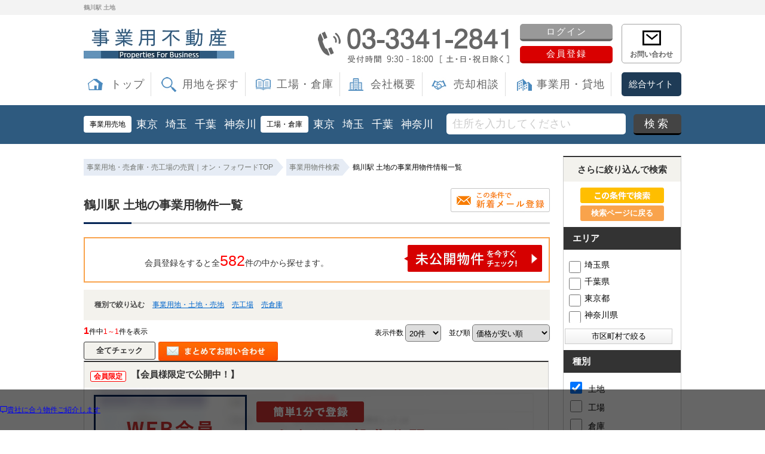

--- FILE ---
content_type: text/html; charset=Shift_JIS
request_url: https://akichi.jp/list/1-3-9/0-3112-16/
body_size: 28111
content:


 <!DOCTYPE HTML>
<html>
<head>
<meta http-equiv="Content-Type" content="text/html; charset=Shift_JIS">
<meta http-equiv="Content-Script-Type" content="text/javascript">
<meta http-equiv="Content-Style-Type" content="text/css">
<title>鶴川駅 土地｜事業用物件一覧｜株式会社オン・フォワード</title>
<meta name="description" content="鶴川駅 土地｜事業用不動産情報一覧｜市場に出回らない非公開の収益不動産、投資物件を中心に、投資家様へ最適なご提案・ワンストップでのトータルサポートを致します。">
<meta name="keywords" content="鶴川駅,不動産情報一覧,事業用,事業用売地,売工場,売工場,工場,倉庫,不動産,売買,オン・フォワード,オンフォワード">
<meta name="viewport" content="width=1200">
<link rel="stylesheet" media="screen" type="text/css" href="/css/base.css" />
<link rel="stylesheet" media="screen" type="text/css" href="/css/common.css" />
<!--Fonticon start !!no touch!!-->
<link href="//use.fontawesome.com/releases/v6.1.1/css/all.css" rel="stylesheet">
<!--Fonticon end !!no touch!!-->
<script src="/analysis/analyze_js.php" type="text/javascript"></script>
<!--smartphone on_off start-->
<script type="text/javascript" src="/js/jquery.js"></script>
<script type="text/javascript" src="/js/show_switch.js"></script>
<!--smartphone on_off end-->
<!--pagetop-->
<link href="/css/pagetop.css" rel="stylesheet">
<script type="text/javascript" src="/js/pagetop.js"></script>
<!--/pagetop-->
<!--mouseover-->
<script src="/js/mouseover.js" type="text/javascript"></script>
<!--/mouseover-->
<meta name="format-detection" content="telephone=no">

<link href="/js/ui/themes/base/jquery.ui.all.css" rel="stylesheet" type="text/css">
<script language="javascript" type="text/javascript" src="https://ajax.googleapis.com/ajax/libs/jquery/1.4.3/jquery.min.js"></script>
<script type="text/javascript" src="../../../js/list_js.php?sort_order=8&station_id[]=3112"></script>
<script type="text/javascript" src="../../../js/list2.js"></script>
<script type="text/javascript" src="../../../js/jquery.js"></script>
<script type="text/javascript" src="../../../js/ui/jquery-ui-1.8.12.custom.min.js"></script>

<style>
  ul.school {
    display: none;
    margin: 0px 20px 0px 20px;
    padding: 0px;
    list-style: none;
  }
  ul.school li {
    float: left;
    margin: 0px;
    padding: 0px;
    width: 150px;
    white-space: nowrap;
  }
  ul.school label:hover {
    color: #FF5400;
  }

ul.search_check_list {
	list-style:none;
	text-align:left;
}
ul.search_check_list li {
	display:inline-block;
	min-width:180px;
	padding: 5px 5px;
	text-align:left;
	vertical-align:top;
	font-size:16px;
}
input.pop_btn{
	display:block;
	width:180px;
	margin:2px 2px;
	padding:3px 10px;
	border:1px solid #CCC;
	cursor: pointer;
	/* Webkit系 */
	background: -webkit-gradient(linear, left top, left bottom, from(#FFFFFF), to(#F0F0F0));
	/* Mozilla系 */
	background: -moz-linear-gradient(top, #FFFFFF, #F0F0F0);
	/* IE10+ */
	background: -ms-linear-gradient(top, #FFFFFF, #F0F0F0);
	/* IE8-9 */
	-ms-filter: "progid:DXImageTransform.Microsoft.gradient(startColorstr='#FFFFFF', endColorstr='#F0F0F0', GradientType=0)";
	/* IE5.5-7 */
	filter: progid:DXImageTransform.Microsoft.gradient(startColorstr='#FFFFFF', endColorstr='#F0F0F0', GradientType=0); 
}
div.pop_data_wrap {
	display:none;
}
div.pop_data {
	margin:20px;
}
div#search_dialog {
    height: calc(100vh - 290px) !important;
}

</style>
<script type="text/javascript"><!--
   function allcheck( tf ) {
      var ElementsCount = document.form1.elements.length;	// チェックボックスの数
      for( i=0 ; i<ElementsCount ; i++ ) {
         document.form1.elements[i].checked = tf; // ON・OFFを切り替え
      }
   }
// --></script>
<script language="JavaScript">

function MailSubmit() {
	document.form1.utime.value = 1769549269;
}

function setSchool(){
	if ($('input[type="checkbox"][name="pref_id[]"]:checked,input[type="checkbox"][name="city_id[]"]:enabled:checked').size()==0) {
		$('span[toggle_pref_id] input[type="checkbox"]').prop('disabled', false);
		$('span[toggle_pref_id]').addClass('school_disp').slideDown();
	}
	else {
		$('input[type="checkbox"][name="pref_id[]"]').each(function(){
			// 下位の市区町村が1つでもチェックされている
			if ($('[toggle_id="' + $(this).attr('target_toggle') + '"] input[type="checkbox"][name="city_id[]"]:enabled:checked').size()) {
				var cids = [];
				var chkbox;
				$('span[toggle_city_id]').each(function(){
					cids.push($(this).attr('toggle_city_id'));
				});
				cids = jQuery.unique(cids);
				for (var i in cids) {
					if ($('[toggle_id="' + $(this).attr('target_toggle') + '"] input[type="checkbox"][name="city_id[]"][value="'+cids[i]+'"]').size()) {
						chkbox = $('[toggle_id="' + $(this).attr('target_toggle') + '"] input[type="checkbox"][name="city_id[]"][value="'+cids[i]+'"]');
					} else {
						chkbox = '';
					}
					if (chkbox && (chkbox.prop('disabled')==false && chkbox.prop('checked')==true)) {
						//$('span[toggle_city_id="' + cids[i] + '"] li input[type="checkbox"]').prop('disabled', false);
						$('span[toggle_city_id="' + cids[i] + '"]').prop('disabled', false);
						$('span[toggle_city_id="' + cids[i] + '"]').addClass('school_disp').slideDown();
					} else {
						//$('span[toggle_city_id="' + cids[i] + '"] li input[type="checkbox"]:not(:checked)').prop('disabled', true);
						$('span[toggle_city_id="' + cids[i] + '"]').prop('disabled', true);
						//$('span[toggle_city_id="' + cids[i] + '"] li input[type="checkbox"]:not(:checked)').parents('[toggle_city_id="' + cids[i] + '"]').removeClass('school_disp').hide();
						$('span[toggle_city_id="' + cids[i] + '"]').removeClass('school_disp').hide();
					}
				}
			}
			else {
				if ($(this).prop('checked')==true) {
					//$('span[toggle_pref_id="' + $(this).val() + '"] input[type="checkbox"]').prop('disabled', false);
					$('span[toggle_pref_id="' + $(this).val() + '"]').prop('disabled', false);
					$('span[toggle_pref_id="' + $(this).val() + '"]').addClass('school_disp').slideDown();
				} else {
					//$('span[toggle_pref_id="' + $(this).val() + '"] input[type="checkbox"]:not(:checked)').prop('disabled', true);
					//$('span[toggle_pref_id="' + $(this).val() + '"] input[type="checkbox"]:not(:checked)').parents('[toggle_pref_id="' + $(this).val() + '"]').removeClass('school_disp').hide();
					$('span[toggle_pref_id="' + $(this).val() + '"]').prop('disabled', true);
					$('span[toggle_pref_id="' + $(this).val() + '"]').removeClass('school_disp').hide();
				}
			}
		});
	}
	$('ul.school').each(function(){
		if ($(this).find('span.school_disp[toggle_pref_id]').size()==0) {
			$(this).find('span[none]').slideDown();
		} else {
			$(this).find('span[none]').hide();
		}
	});
}
function school_toggle(toggle_id)
{
	if ($('[toggle_id="' + toggle_id + '"]:hidden').size()) {
		$('[toggle_id="' + toggle_id + '"]').slideDown();
	} else {
		$('[toggle_id="' + toggle_id + '"]').slideUp();
	}
}
function trans_toggle(toggle_id)
{
	if ($('[toggle_id="' + toggle_id + '"]:hidden').size()) {
		$('[toggle_id="'+toggle_id+'"]').slideDown();
		$('[toggle_id="'+toggle_id+'"]').find('input').removeAttr('disabled');
	} else {
		$('[toggle_id="'+toggle_id+'"]').slideUp("normal");
		$('[toggle_id="'+toggle_id+'"]').find('input').attr('disabled', 'disabled');
	}
}

function condition_regist()
{
	var form =  $('form[name="form4"]');
	var action = form.attr('action');
	form.attr('action', '../../../user_regist.php');
	form.append($('<input type="hidden" name="condition_import" value="1">'));
	form.submit();
	form.attr('action', action);
}

function AllChecked(){
  var check =  document.form1.favorite.checked;
  for (var i=0; i<document.form1.elements['room_id[]'].length; i++){
    document.form1.elements['room_id[]'][i].checked = check;
  }
}

function initDialog() {
	var height = parseInt($(window).height()*0.9);
	var options = {
		autoOpen: false,
		width: '90%',
		height: height,
		show: {
			effect: 'fade',
			duration: 200,
			complete: function() {
			}
		},
		hide: 'fade',
		title: '',
		open: function() {
			var height = parseInt($(window).height()*0.9);
			$(this).dialog('option', 'height', height);
		},
		modal: true
	};
	$('#search_dialog').dialog(options);
}

const gDefCityIds = [];
function openCityDialog(back) {
	if ($('input[name="pref_id[]"]:checked').length==0) {
		alert('都道府県を選択して下さい。')
		return;
	}

	var city = $('#searchCity').clone().show();
	city.attr('id', 'searchCityDia');

	$('input[name="pref_id[]"]:checked').each(function(){
		city.find('[target_id="' + $(this).val() + '"]').addClass('show').show();
	});
	city.find('[target_id]:not(.show)').remove();

	city.find('input[type="checkbox"]').click(function(){
		var city_id = $(this).val();
		var checked = $(this).prop('checked')
		$('#searchCity').find('input[name="city_id[]"][value="' + city_id + '"]').prop('checked', checked);
	});

	$('#search_dialog').dialog('option', 'title', '市区町村選択');
	$('#search_dialog').empty().append(city);
	if (!$('#search_dialog').dialog('isOpen')) {
		$('#search_dialog').dialog('open');
	}
}


function openTownDialog(open_type) {
	var town = $('#searchTown').clone().show();
	town.attr('id', 'searchTownDia');

	town.find('input[type="checkbox"]').click(function(){
		var town = $(this).val();
		var checked = $(this).prop('checked')
		$('#searchTown').find('input[name="town[]"][value="' + town + '"]').prop('checked', checked);
	});

	if ($('#searchCity input[name="city_id[]"]:checked').length==0) {
		alert('市区町村を選択して下さい。')
		return;
	}
	$('#searchCity input:checked').each(function(){
		town.find('[target_id="' + $(this).val() + '"]').addClass('show').show();
	});

	town.find('[target_id]:not(.show)').remove();

	$('#search_dialog').dialog('option', 'title', '町名選択');
	$('#search_dialog').empty().append(town);
	if (!$('#search_dialog').dialog('isOpen')) {
		$('#search_dialog').dialog('open');
	}
}

function searchCity() {
	gSelCityIds = [];
	if ($('#search_dialog input[name="city_id[]"]:checked').length==0) {
		alert('市区町村を選択して下さい。')
		return;
	}
	$('#search_dialog input:checked').each(function(){
		gSelCityIds.push($(this).val());
	});
	searchArea();
}

function searchArea() {
	var form = $('form[name="form2"]');
	var f = $('<form>');
	f.attr('action', form.attr('action'));
	f.attr('method', form.attr('method'));
	jQuery.each(form.serializeArray(), function(i, v) {
		var input = $('<input type="hidden">');
		input.attr("name", v.name);
		input.val(v.value);
		f.append(input);
	});
	$('#search_dialog input[type="button"]').prop('disabled', true);
	f.appendTo(document.body);
	f.submit();
}


function openShcoolDialog(school_type) {
	if (school_type == 1) {
		var school = $('#searchElemSchool').clone().show();
		var type_str = '小学校';
	} else {
		var school = $('#searchHighSchool').clone().show();
		var type_str = '中学校';
	}
	school.attr('id', 'searchShoolDia');

	jQuery.each(gDefCityIds, function(i, v) {
		school.find('[target_id="' + v + '"]').addClass('show').show();
	});
	school.find('[target_id]:not(.show)').remove();
	$('#search_dialog').dialog('option', 'title', type_str + '選択');
	if (school.find('.show[target_id]').length==0) {
		school.find('div[tag="none"]').show();
	} else {
		school.find('div[tag="none"]').remove();
	}
	$('#search_dialog').empty().append(school);
	if (!$('#search_dialog').dialog('isOpen')) {
		$('#search_dialog').dialog('open');
	}
}
function searchSchool(school_type) {
	var form = $('form[name="form2"]');
	var f = $('<form>');
	f.attr('action', form.attr('action'));
	f.attr('method', form.attr('method'));
	jQuery.each(form.serializeArray(), function(i, v) {
		if (school_type==1 && v.name=='elem_school_id[]') return;
		else if(school_type==2 && v.name=='high_school_id[]') return;
		var input = $('<input type="hidden">');
		input.attr("name", v.name);
		input.val(v.value);
		f.append(input);
	});

	if (school_type==1) {
		$('#search_dialog input[name="elem_school_id[]"]:checked').each(function(){
			f.append('<input type="hidden" name="elem_school_id[]" value="' + $(this).val() + '">');
		});
	} else {
		$('#search_dialog input[name="high_school_id[]"]:checked').each(function(){
			f.append('<input type="hidden" name="high_school_id[]" value="' + $(this).val() + '">');
		});
	}

	$('#search_dialog input[type="button"]').prop('disabled', true);
	f.appendTo(document.body);
	f.submit();
}


const gDefLineIds = [];
var gSelLineIds = [];
var gSelStationIds = [];
var gLineBackFlag = false;
function openLineDialog(back) {
	var line = $('#searchLine').clone().hide();
	line.attr('id', 'searchLineDia');

	gSelStationIds = [];
	gLineBackFlag = false;
	if (back) {
		gLineBackFlag = true;
		$('#search_dialog input[name="station_id[]"]:checked').each(function(){
			gSelStationIds.push($(this).val());
		});
		jQuery.unique(gSelStationIds);
		line.find('input:checked').prop('checked', false);
		jQuery.each(gSelLineIds, function(i, v) {
			line.find('input[value="' + v + '"]').prop('checked', true);
		});
	}

	if (line.find('input:checked').length) {
		line.find('#station_select').prop('disabled', false);
	} else {
		line.find('#station_select').prop('disabled', true);
	}
	line.find('input').click(function(){
		if (line.find('input:checked').length) {
			$('#search_dialog #station_select').prop('disabled', false);
		} else {
			$('#search_dialog #station_select').prop('disabled', true);
		}
	});

	$('#search_dialog').dialog('option', 'title', '路線選択');
	$('#search_dialog').empty().append(line);
	if (!$('#search_dialog').dialog('isOpen')) {
		$('#search_dialog').dialog('open');
	}

		// 都道府県が選択されている場合
	if($('input[name="pref_id[]"]:checked').length){

		// 都道府県の情報をajax/get_roomlinelist.phpに送る
		var select_pref = [];

		for(var i= 0;i < $('input[name="pref_id[]"]:checked').length;i++){
			select_pref.push($('input[name="pref_id[]"]:checked').eq(i).val());
		}

		$.ajax({
			type: "POST",
			url: "/ajax/get_roomlinelist.php",
			data: {"office_id": 0,"koukai_flag":true,"shubetsu_id":0,"select_pref":select_pref},
			dataTyppe: "json"
		}).done(function(result){
			// 沿線のチェックボックスのチェックをすべて外す
			line.find('input[name="line_id[]"]').prop('disabled', true);
			
			line.find('li').hide();
			// 選択した都道府県の物件に紐づく沿線のみ表示
			$.each(result,function(index,val){
				line.find('input[name="line_id[]"][value="' + val + '"]').prop('disabled', false)
				line.find('li').has('input[name="line_id[]"][value="' + val + '"]').show();
			});
			line.show();
		});
	}
	else
	{
		line.show();
	}
}

function openStationDialog(open_type) {
	var station = $('#searchStation').clone().show();
	station.attr('id', 'searchStationDia');

	gSelLineIds = [];
	if (open_type) {
		$('#search_dialog input:checked').each(function(){
			gSelLineIds.push($(this).val());
			station.find('[target_id="' + $(this).val() + '"]').addClass('show').show();
		});
		if (gLineBackFlag) {
			station.find('input').prop('checked', false);
			jQuery.each(gSelStationIds, function(i, v) {
				station.find('input[value="' + v + '"]').prop('checked', true);
			});
		}
	} else {
		jQuery.each(gDefLineIds, function(i, v) {
			gSelLineIds.push(v);
			station.find('[target_id="' + v + '"]').addClass('show').show();
		});
	}
	station.find('[target_id]:not(.show)').remove();

	station.find('input').click(function(){
		if ($(this).prop('checked')) {
			$('#search_dialog input[name="station_id[]"][value="' + $(this).val() + '"]').prop('checked', true);
		} else {
			$('#search_dialog input[name="station_id[]"][value="' + $(this).val() + '"]').prop('checked', false);
		}
	});

	$('#search_dialog').dialog('option', 'title', '駅選択');
	$('#search_dialog').empty().append(station);
	if (!$('#search_dialog').dialog('isOpen')) {
		$('#search_dialog').dialog('open');
	}
}

function searchStation() {
	var form = $('form[name="form2"]');
	var f = $('<form>');
	f.attr('action', form.attr('action'));
	f.attr('method', form.attr('method'));
	jQuery.each(form.serializeArray(), function(i, v) {
		if (v.name=='line_id[]') return;
		if (v.name=='station_id[]') return;
		var input = $('<input type="hidden">');
		input.attr("name", v.name);
		input.val(v.value);
		f.append(input);
	});

	jQuery.each(gSelLineIds, function(i, v) {
		f.append('<input type="hidden" name="line_id[]" value="' + v + '">');
	});

	var sel_stations = [];
	$('#search_dialog input[name="station_id[]"]:checked').each(function(){
		sel_stations.push($(this).val());
	});
	jQuery.unique(sel_stations);
	jQuery.each(sel_stations, function(i, v) {
		f.append('<input type="hidden" name="station_id[]" value="' + v + '">');
	});

	$('#search_dialog input[type="button"]').prop('disabled', true);
	f.appendTo(document.body);
	f.submit();
}
//modified add 230518
function getcookie(sName) {				
	var aCookie = document.cookie.split("; ");				
	for (var i = 0; i < aCookie.length; i++) {				
		var aCrumb = aCookie[i].split("=");				
		if (sName == aCrumb[0]) {				
			if (aCrumb.length > 1) {				
				//return unescape(aCrumb[1]);		
				return aCrumb[1];			
			}				
			return '';				
		}				
	}				
	return '';				
}	

$(document).ready(function(){
	$('ul.school span[toggle_pref_id]').addClass('school_disp');
	$('input[name="pref_id[]"],input[name="city_id[]"]').click(setSchool);
	setSchool();

	$('input[type="checkbox"][name="pref_id[]"]').change(function(){
		if(!$(this).prop("checked")){
			var city = $('[target_id="' + $(this).val() + '"]').find('[name="city_id[]"]');
			city.each(function(i,val){
					console.log($(val).val());
					$(val).prop("checked",false);
					var town = $('[target_id="' + $(val).val() + '"]').find('[name="town[]"]');
					town.each(function(i2,val2){
						console.log($(val2).val());
						$(val2).prop("checked",false);
					});
			});
		}
	});

	initDialog();
	
	
   //modified add 230518	
   $('#MpCondSaveBtn').click(function () {     
      //alert("save btn");
      var mp_search_user_id = $('#mp_search_user_id').val();
      var mp_search_cond_max = $('#mp_search_cond_max').val();
      var mp_search_search_cond_com_cookie = $('#mp_search_search_cond_com_cookie').val();      
      if(mp_search_user_id=="" ||
        mp_search_cond_max ==""||
        mp_search_search_cond_com_cookie==""
        ){
        alert("検索条件保存クッキー名/最大件数が正しく設定されていません");
      	return;
      }
      if(isNaN(mp_search_cond_max)){        
         alert("検索条件保存最大件数が正しく設定されていません");
      	 return;
      }
      if(Number(mp_search_cond_max) <1 ){
         alert("検索条件保存最大件数が正しく設定されていません");
      	 return;
      }
      mp_search_cond_max =Number(mp_search_cond_max);
      
      var cookie_val="";
      var current_cookie_val="";
      var current_cookie_val = getcookie(mp_search_search_cond_com_cookie);
      if(current_cookie_val==""){
       	 alert("保存対象の検索条件がありません");
      	 return;
      }
      
      
      $.ajax({
			type: 'POST',
			url: "/ajax/save_searchcond.php",
			data: {"user_id": mp_search_user_id,"search_cond_max":mp_search_cond_max,"search_cond_com_cookie":mp_search_search_cond_com_cookie},
			dataType: 'text',
		}).done(function(result){
		   if(result=='OK'){
		    	alert("検索条件を保存しました");
		    	return;
		   }else if(result=='1'){
		     	alert("検索条件は最大件数まで保存されています");
	  	  		return;
		   }else if(result=='2'){
		   		alert("同一の検索条件が保存されています");
      	 		return;
		   }
		});       
     
	  
   });
});


</script>

<!-- Google Tag Manager -->
<script>(function(w,d,s,l,i){w[l]=w[l]||[];w[l].push({'gtm.start':
new Date().getTime(),event:'gtm.js'});var f=d.getElementsByTagName(s)[0],
j=d.createElement(s),dl=l!='dataLayer'?'&l='+l:'';j.async=true;j.src=
'https://www.googletagmanager.com/gtm.js?id='+i+dl;f.parentNode.insertBefore(j,f);
})(window,document,'script','dataLayer','GTM-WDQ9W2D');</script>
<!-- End Google Tag Manager -->


<script type="text/javascript">
    (function(c,l,a,r,i,t,y){
        c[a]=c[a]||function(){(c[a].q=c[a].q||[]).push(arguments)};
        t=l.createElement(r);t.async=1;t.src="https://www.clarity.ms/tag/"+i;
        y=l.getElementsByTagName(r)[0];y.parentNode.insertBefore(t,y);
    })(window, document, "clarity", "script", "qf6br33qqe");
</script>
</head>
<body>
<!-- Google Tag Manager (noscript) -->
<noscript><iframe src="https://www.googletagmanager.com/ns.html?id=GTM-WDQ9W2D"
height="0" width="0" style="display:none;visibility:hidden"></iframe></noscript>
<!-- End Google Tag Manager (noscript) -->
<p class="head_title">鶴川駅 土地</p>
<div class="h_wrap_common">
 <div class="h_inner">
  <div class="h_logo"><a href="/"><img src="/img/common/logo.webp" alt="事業用地・倉庫・工場の売買｜株式会社オン・フォワード" /></a></div>
  <div class="h_tel"><img src="/img/common/tel.webp" alt="電話番号" /></div>
  <div class="h_box">
   <div class="h_btn">
    <a href="/login/" class="btn_login logout_show" style="display:  none;">ログイン</a>
    <a href="/user_regist.php" class="btn_member logout_show" style="display:  none;">会員登録</a>
    <a href="/logout.php" class="btn_login login_show" style="display:  none;">ログアウト</a>
    <a href="/member/" class="btn_member login_show" style="display:  none;">マイページ</a>
   </div>
   <div class="h_mail"><a href="/inquiry.php">お問い合わせ</a></div>
  </div>
 </div>
</div>


<!--------------nav-------------->
<div class="onfowa_nav">
 <ul>
  <li class="nav01"><a href="/">トップ</a></li>
  <li class="nav02"><a href="/search.php">用地を探す</a></li>
  <li class="nav03"><a href="/factory/">工場・倉庫</a></li>
  <li class="nav04"><a href="/company">会社概要</a></li>
  <li class="nav05"><a href="/form_sale/">売却相談</a></li>
  <li class="nav06"><a href="https://hakomono.jp/" target="_blank">事業用・貸地</a></li>
  <li class="nav_all"><a href="http://onfowa.co.jp/" target="_blank">総合サイト</a></li>
 </ul>
</div>
<!--------------/nav-------------->


<!--------------nav_area-------------->
<div class="nav_area_wrap">
 <div class="nav_area">
  <div class="nav_area_box">
   <ul>
    <li><span>事業用売地</span></li>
    <li><a href="/list/1-64-66/0-13-4/">東京</a></li>
    <li><a href="/list/1-64-66/0-11-4/">埼玉</a></li>
    <li><a href="/list/1-64-66/0-12-4/">千葉</a></li>
    <li><a href="/list/1-64-66/0-14-4/">神奈川</a></li>

    <li><span>工場・倉庫</span></li>
    <li><a href="/list/1-64-66-66/0-13-6-7/">東京</a></li>
    <li><a href="/list/1-64-66-66/0-11-6-7/">埼玉</a></li>
    <li><a href="/list/1-64-66-66/0-12-6-7/">千葉</a></li>
    <li><a href="/list/1-64-66-66/0-14-6-7/">神奈川</a></li>
   </ul>
  </div>
  <div class="nav_area_free">
        <form name="form11" action="/list.php" method="get">
          <input type="text" class="nav_area_se_window" style="width:300px" height="25" placeholder="住所を入力してください" name="titleaddress" value=""><input type="hidden" name="pict" value="0">
          <input type="submit" class="nav_area_se_btn" value="検索">
        </form>
  </div>
 </div>
</div>
<!--------------/nav_area-------------->
<a name="top"></a>
<div class="container">
<!-- 物件一覧ここから -->
<div class="l-roomlist">

<div itemscope itemtype="http://schema.org/BreadcrumbList" class="pan_wrap">
  <div itemprop="itemListElement" itemscope itemtype="http://schema.org/ListItem">
   <a href="/" itemprop="item"><span itemprop="name">事業用地・売倉庫・売工場の売買｜オン・フォワードTOP</span></a>
   <meta itemprop="position" content="1" />
  </div>
  <div itemprop="itemListElement" itemscope itemtype="http://schema.org/ListItem">
   <a href="/search.php" itemprop="item"><span itemprop="name">事業用物件検索</span></a>
   <meta itemprop="position" content="2" />
  </div>
  <div itemprop="itemListElement" itemscope itemtype="http://schema.org/ListItem">
   <span itemprop="name">鶴川駅 土地の事業用物件情報一覧</span>
   <meta itemprop="position" content="3" />
  </div>
</div>
<!--div style="padding-left:80%;padding-right:0%;text-align:right;margin-bottom:0px;">
<input type='button' style="display:none" value='検索条件を保存する' id='MpCondSaveBtn' >
<input type="hidden" id="mp_search_user_id" value="">
<input type="hidden" id="mp_search_cond_max" value="">
<input type="hidden" id="mp_search_search_cond_com_cookie" value="">
</div-->
<div class="list_h2" style="overflow:hidden;">
	<h1 class="rhs_title_h1">鶴川駅 土地の事業用物件一覧</h1>
	

<a href="javascript:void(0);" onclick="condition_regist();" style=""><img src="/img/list_mail_off.jpg" alt="" /></a>

</div>

<table width="100%" border="0" cellspacing="0" cellpadding="0" class="base" align="center">
<!-- 会員表示ここから -->
    <tr> 
      <td colspan="2">
      <div class="logout_show" style="display:none;">
<div class="kaiinbukken_count">
<a href="../../../user_regist.php#form" target="_blank">会員登録をすると全<span class="li-kennsuu2">582</span>件の中から探せます。<img src="/img/list_mikoukai_btn.png"></a></div>
      </div>
      <div class="login_show" style="display:none;">
        <table width="100%" border="0" cellspacing="0" cellpadding="3" align="center">
		<tr>
		<td align="center" width="100%"><div class="kaiinbukken_count2">ご希望の条件で<span class="li-kennsuu">1</span>件見つかりました　(<b>1</b>件中<b>1～1</b>件を表示)<br></div></td>
		</tr>
		</table>
      </div>
	</td>
    </tr>
<!-- 会員表示ここまで -->
<tr>
       <td colspan="4" class="s-searchtitle-change">種別で絞り込む
                <a href="javascript:void(0);" onclick="shuruigroupsubmit(4)">事業用地・土地・売地</a>        <a href="javascript:void(0);" onclick="shuruigroupsubmit(6)">売工場</a>        <a href="javascript:void(0);" onclick="shuruigroupsubmit(7)">売倉庫</a>
<!--
        <a href="javascript:void(0);" onclick="shuruisubmit('6')">新築一戸建て</a>
        <a href="javascript:void(0);" onclick="shuruisubmit('7')">中古一戸建て</a>
        <a href="javascript:void(0);" onclick="shuruisubmit('1,2')">マンション</a>
        <a href="javascript:void(0);" onclick="shuruisubmit('16')">土地</a>
        <a href="javascript:void(0);" onclick="shuruisubmit('11,12,13,14,15')">投資</a>
-->
       </td>
      </tr>
    <tr> 
      <td width="60%" align="left" class="pager_left"><b>1</b>件中<span>1～1</span>件を表示</td>
      <td width="70%" align="right" class="list_juni">
    <form name="form0" method="get" action="../../../list.php" onSubmit="saveselstatus(this);">
          <span>表示件数</span>
          <select name="display_num" onchange="this.form.submit();" style="border-radius: 5px; padding: 5px 2px; vertical-align: middle; cursor: pointer; margin-right:10px;">
            <option value="20" selected>20件</option><option value="40" >40件</option><option value="60" >60件</option><option value="80" >80件</option><option value="100" >100件</option>
          </select>
          <input type="hidden" name="dir" value="0">
          <input type="hidden" name="sort_order" value="8">
          <span>並び順</span>
          <select name="sort_select" onchange="setOrderDir(this.value, this.form);" style="border-radius: 5px; padding: 5px 2px; vertical-align: middle; cursor: pointer;">
            <option value="8_0" selected>価格が安い順</option>
            <option value="8_1" >価格が高い順</option>
            <!--<option value="41_1" >利回り高い順</option>-->
            <!--<option value="41_0" >利回り安い順</option>-->
            <option value="21_1" >専有面積が広い順</option>
            <option value="10_1" >土地面積が広い順</option>
            <option value="18_1" >築年数が新しい順</option>
            <option value="7_0" >住所順</option>
            <option value="17_1" >新着順</option>
            <!--option value="40_1" >会員物件順</option-->
          </select>
        <input type="hidden" name="pict" value="0">
<input type="hidden" name="station_id[]" value="3112">
<input type="hidden" name="shurui_id[]" value="16">
 <input type="hidden" name="sel_status[]" value="">
 
      <input type="hidden" name="chg_sel_status" value="1">
      </form>
	</td>
    </tr>
<tr>
      <td colspan="4">
        <form name="form1" method="get" action="">
      <!--<input class="all_check" type="image" src="/img/list_all_check.png" value="すべてチェック" onclick="allcheck(true);" />-->
      <input class="all_check" type="button" value="全てチェック" onclick="allcheck(true);" />
      <!--<input class="all_check2" type="button" value="リセット" onclick="allcheck(false);" />-->
  <input style="float:left;" type="image" src="/img/list_all_inq.jpg" value="チェックした物件全てに問い合わせ" onClick="countCheck('m');">
      <ul class="pager">  </ul></td>
      </tr>
                  <tr> 
          <td colspan="2"> 
<!--
<table width="750" cellpadding="10" cellspacing="0" class="koumoku_bg_m">
  <tr>
    <th width="50%">物件名・所在地・交通</th>
    <th width="15%">価格（万円）</th>
    <th width="10%">間取り<br>専有面積</th>
    <th width="10%">完成年</th>
    <th width="15%">&nbsp;</th>
  </tr>
</table>
-->
<div class="list_block3">
<h3><span class="bukken_icon_only">会員限定</span> 【会員様限定で公開中！】</h3>
<div><a href="../../../user_regist.php#form1" target="_blank"><img src="../../../img/list_kaiin2.jpg" loading="lazy" width="778" height="264" alt="WEB会員限定物件"></a></div>
</div>
          </td>
        </tr>
   
<tr>
      <td colspan="4">
      <ul class="pager">  </ul></td>
      </tr>
    <tr style="text-align: right;"> 
      <td colspan="2">
    <form name="form0" method="get" action="../../../list.php" onSubmit="saveselstatus(this);">
          <span>表示件数</span>
          <select name="display_num" onchange="this.form.submit();" style="border-radius: 5px; padding: 5px 2px; vertical-align: middle; cursor: pointer; margin-right:10px;">
            <option value="20" selected>20件</option><option value="40" >40件</option><option value="60" >60件</option><option value="80" >80件</option><option value="100" >100件</option>
          </select>
          <input type="hidden" name="dir" value="0">
          <input type="hidden" name="sort_order" value="8">
          <span>並び順</span>
          <select name="sort_select" onchange="setOrderDir(this.value, this.form);" style="border-radius: 5px; padding: 5px 2px; vertical-align: middle; cursor: pointer;">
            <option value="8_0" selected>価格が安い順</option>
            <option value="8_1" >価格が高い順</option>
            <!--<option value="41_1" >利回り高い順</option>-->
            <!--<option value="41_0" >利回り安い順</option>-->
            <option value="21_1" >専有面積が広い順</option>
            <option value="10_1" >土地面積が広い順</option>
            <option value="18_1" >築年数が新しい順</option>
            <option value="7_0" >住所順</option>
            <option value="17_1" >新着順</option>
            <!--<option value="40_1" >会員物件順</option>-->
          </select>
        <input type="hidden" name="pict" value="0">
<input type="hidden" name="station_id[]" value="3112">
<input type="hidden" name="shurui_id[]" value="16">
 <input type="hidden" name="sel_status[]" value="">
 
      <input type="hidden" name="chg_sel_status" value="1">
      </form>
	</td>
      <!--<td width="60%"><ul class="pager">  </ul></td>-->
    </tr>
<!-- 会員表示ここから -->
    <tr> 
      <td colspan="2">
      <div class="logout_show" style="display:none;">
<div class="kaiinbukken_count">
<a href="../../../user_regist.php#form" target="_blank">会員登録をすると全<span class="li-kennsuu2">582</span>件の中から探せます。<img src="/img/list_mikoukai_btn.png" alt=""></a></div>
      </div>
      <div class="login_show" style="display:none;">
        <table width="100%" border="0" cellspacing="0" cellpadding="3" align="center">
		<tr>
		<td align="center" width="100%"><div class="kaiinbukken_count2">ご希望の条件で<span class="li-kennsuu">1</span>件見つかりました　(<b>1</b>件中<b>1～1</b>件を表示)<br>
</div></td>
		</tr>
		</table>
      </div>
      <!--<input type="image" src="/img/list_all_inq.jpg" value="チェックした物件全てに問い合わせ" onClick="countCheck('m');">-->
	</td>
    </tr>
<!-- 会員表示ここまで -->
          <input type="hidden" name="pageno" value="1">
          <input type="hidden" name="sel_status[]" value="">
 
	</form>
      </table>
      <div class="li_re-search"><a href="#top"><img src="/img/li_re-search.jpg" width="764" height="46" alt="条件を変更して再検索"></a></div>
    <br>
    
    <br>
</div>
<!-- 物件一覧ここまで -->
<!-- サイドバーここから -->
<div class="l-sidenavi">
<table width="100%" border="0" cellspacing="0" cellpadding="0" align="center" class="base s-search" bgcolor="#FFFFFF">
<tr>
  <td valign="top">
  <div align="center">
  
	
<!-- 絞り込み検索ここから -->
<div class="l-sidewaku">
    <h4>さらに絞り込んで検索</h4>
    <form name="form2" method="get" action="../../../list.php" onSubmit="itemCheck(this)">
<input type="hidden" name="shurui_id[]" value="16">

	<div colspan="4" align="center" valign="middle" class="list_side_kensaku"><input type="image" value="検索実行" src="/img/search_list.jpg"></div>
	<div colspan="4" align="center" valign="middle" class="list_side_reset"><a href="/search.php">検索ページに戻る</a></div>
      <h5>エリア</h5>
	<div>
	<ul class="line_a2">
	<li style="width:130px"><label><input type="checkbox" name="pref_id[]" target_toggle="area11" value="11"  /> 埼玉県</label></li>
	<li style="width:130px"><label><input type="checkbox" name="pref_id[]" target_toggle="area12" value="12"  /> 千葉県</label></li>
	<li style="width:130px"><label><input type="checkbox" name="pref_id[]" target_toggle="area13" value="13"  /> 東京都</label></li>
	<li style="width:130px"><label><input type="checkbox" name="pref_id[]" target_toggle="area14" value="14"  /> 神奈川県</label></li>

</ul>
</div>

<input type="button" class="pop_btn" onClick="openCityDialog();" value="市区町村で絞る">
<input type="button" class="pop_btn" onClick="openTownDialog(0);" style="display:none;" value="町名で絞る">

<div class="pop_data_wrap">
	<div id="searchCity" class="pop_data">
			<div target_id="11">		<p>埼玉県の市区町村を選択</p>		<ul class="search_check_list">						<li><label><input type="checkbox" name="city_id[]" value="479"  />北葛飾郡杉戸町</label></li>
			<li><label><input type="checkbox" name="city_id[]" value="480"  />草加市</label></li>
			<li><label><input type="checkbox" name="city_id[]" value="481"  />戸田市</label></li>
			<li><label><input type="checkbox" name="city_id[]" value="482"  />吉川市</label></li>
			<li><label><input type="checkbox" name="city_id[]" value="483"  />白岡市</label></li>
			<li><label><input type="checkbox" name="city_id[]" value="484"  />深谷市</label></li>
			<li><label><input type="checkbox" name="city_id[]" value="485"  />熊谷市</label></li>
			<li><label><input type="checkbox" name="city_id[]" value="488"  />さいたま市南区</label></li>
			<li><label><input type="checkbox" name="city_id[]" value="489"  />幸手市</label></li>
			<li><label><input type="checkbox" name="city_id[]" value="490"  />狭山市</label></li>
			<li><label><input type="checkbox" name="city_id[]" value="492"  />八潮市</label></li>
			<li><label><input type="checkbox" name="city_id[]" value="494"  />児玉郡美里町</label></li>
			<li><label><input type="checkbox" name="city_id[]" value="498"  />久喜市</label></li>
			<li><label><input type="checkbox" name="city_id[]" value="499"  />比企郡小川町</label></li>
			<li><label><input type="checkbox" name="city_id[]" value="500"  />北葛飾郡松伏町</label></li>
			<li><label><input type="checkbox" name="city_id[]" value="501"  />児玉郡上里町</label></li>
			<li><label><input type="checkbox" name="city_id[]" value="502"  />蕨市</label></li>
			<li><label><input type="checkbox" name="city_id[]" value="503"  />富士見市</label></li>
			<li><label><input type="checkbox" name="city_id[]" value="504"  />加須市</label></li>
			<li><label><input type="checkbox" name="city_id[]" value="506"  />蓮田市</label></li>
			<li><label><input type="checkbox" name="city_id[]" value="507"  />川越市</label></li>
			<li><label><input type="checkbox" name="city_id[]" value="508"  />大里郡寄居町</label></li>
			<li><label><input type="checkbox" name="city_id[]" value="509"  />行田市</label></li>
			<li><label><input type="checkbox" name="city_id[]" value="510"  />桶川市</label></li>
			<li><label><input type="checkbox" name="city_id[]" value="512"  />坂戸市</label></li>
			<li><label><input type="checkbox" name="city_id[]" value="513"  />北足立郡伊奈町</label></li>
			<li><label><input type="checkbox" name="city_id[]" value="514"  />飯能市</label></li>
			<li><label><input type="checkbox" name="city_id[]" value="515"  />ふじみ野市</label></li>
			<li><label><input type="checkbox" name="city_id[]" value="517"  />朝霞市</label></li>
			<li><label><input type="checkbox" name="city_id[]" value="520"  />川口市</label></li>
			<li><label><input type="checkbox" name="city_id[]" value="521"  />三郷市</label></li>
			<li><label><input type="checkbox" name="city_id[]" value="522"  />鴻巣市</label></li>
			<li><label><input type="checkbox" name="city_id[]" value="524"  />北本市</label></li>
			<li><label><input type="checkbox" name="city_id[]" value="525"  />日高市</label></li>
			<li><label><input type="checkbox" name="city_id[]" value="526"  />比企郡滑川町</label></li>
			<li><label><input type="checkbox" name="city_id[]" value="527"  />新座市</label></li>
			<li><label><input type="checkbox" name="city_id[]" value="528"  />入間郡三芳町</label></li>
			<li><label><input type="checkbox" name="city_id[]" value="529"  />東松山市</label></li>
			<li><label><input type="checkbox" name="city_id[]" value="531"  />本庄市</label></li>
			<li><label><input type="checkbox" name="city_id[]" value="532"  />さいたま市浦和区</label></li>
			<li><label><input type="checkbox" name="city_id[]" value="534"  />羽生市</label></li>
			<li><label><input type="checkbox" name="city_id[]" value="536"  />春日部市</label></li>
			<li><label><input type="checkbox" name="city_id[]" value="537"  />さいたま市岩槻区</label></li>
			<li><label><input type="checkbox" name="city_id[]" value="538"  />越谷市</label></li>
			<li><label><input type="checkbox" name="city_id[]" value="539"  />入間市</label></li>
			<li><label><input type="checkbox" name="city_id[]" value="540"  />所沢市</label></li>
			<li><label><input type="checkbox" name="city_id[]" value="541"  />和光市</label></li>
			<li><label><input type="checkbox" name="city_id[]" value="542"  />さいたま市中央区</label></li>
			<li><label><input type="checkbox" name="city_id[]" value="543"  />南埼玉郡宮代町</label></li>
			<li><label><input type="checkbox" name="city_id[]" value="545"  />さいたま市西区</label></li>
			<li><label><input type="checkbox" name="city_id[]" value="546"  />さいたま市緑区</label></li>
			<li><label><input type="checkbox" name="city_id[]" value="547"  />さいたま市見沼区</label></li>
			<li><label><input type="checkbox" name="city_id[]" value="548"  />上尾市</label></li>
			<li><label><input type="checkbox" name="city_id[]" value="549"  />鶴ヶ島市</label></li>
			<li><label><input type="checkbox" name="city_id[]" value="550"  />さいたま市大宮区</label></li>
		</ul>	</div>	<div target_id="12">		<p>千葉県の市区町村を選択</p>		<ul class="search_check_list">						<li><label><input type="checkbox" name="city_id[]" value="424"  />旭市</label></li>
			<li><label><input type="checkbox" name="city_id[]" value="425"  />成田市</label></li>
			<li><label><input type="checkbox" name="city_id[]" value="426"  />富津市</label></li>
			<li><label><input type="checkbox" name="city_id[]" value="427"  />山武郡九十九里町</label></li>
			<li><label><input type="checkbox" name="city_id[]" value="429"  />木更津市</label></li>
			<li><label><input type="checkbox" name="city_id[]" value="431"  />銚子市</label></li>
			<li><label><input type="checkbox" name="city_id[]" value="432"  />千葉市稲毛区</label></li>
			<li><label><input type="checkbox" name="city_id[]" value="435"  />市川市</label></li>
			<li><label><input type="checkbox" name="city_id[]" value="437"  />勝浦市</label></li>
			<li><label><input type="checkbox" name="city_id[]" value="438"  />長生郡長柄町</label></li>
			<li><label><input type="checkbox" name="city_id[]" value="439"  />館山市</label></li>
			<li><label><input type="checkbox" name="city_id[]" value="440"  />白井市</label></li>
			<li><label><input type="checkbox" name="city_id[]" value="441"  />千葉市緑区</label></li>
			<li><label><input type="checkbox" name="city_id[]" value="442"  />山武市</label></li>
			<li><label><input type="checkbox" name="city_id[]" value="445"  />君津市</label></li>
			<li><label><input type="checkbox" name="city_id[]" value="447"  />匝瑳市</label></li>
			<li><label><input type="checkbox" name="city_id[]" value="448"  />長生郡一宮町</label></li>
			<li><label><input type="checkbox" name="city_id[]" value="449"  />山武郡芝山町</label></li>
			<li><label><input type="checkbox" name="city_id[]" value="451"  />柏市</label></li>
			<li><label><input type="checkbox" name="city_id[]" value="452"  />八街市</label></li>
			<li><label><input type="checkbox" name="city_id[]" value="454"  />松戸市</label></li>
			<li><label><input type="checkbox" name="city_id[]" value="456"  />四街道市</label></li>
			<li><label><input type="checkbox" name="city_id[]" value="458"  />市原市</label></li>
			<li><label><input type="checkbox" name="city_id[]" value="459"  />千葉市中央区</label></li>
			<li><label><input type="checkbox" name="city_id[]" value="460"  />印西市</label></li>
			<li><label><input type="checkbox" name="city_id[]" value="461"  />香取市</label></li>
			<li><label><input type="checkbox" name="city_id[]" value="462"  />千葉市若葉区</label></li>
			<li><label><input type="checkbox" name="city_id[]" value="464"  />野田市</label></li>
			<li><label><input type="checkbox" name="city_id[]" value="465"  />茂原市</label></li>
			<li><label><input type="checkbox" name="city_id[]" value="466"  />佐倉市</label></li>
			<li><label><input type="checkbox" name="city_id[]" value="470"  />袖ケ浦市</label></li>
			<li><label><input type="checkbox" name="city_id[]" value="471"  />東金市</label></li>
			<li><label><input type="checkbox" name="city_id[]" value="473"  />我孫子市</label></li>
			<li><label><input type="checkbox" name="city_id[]" value="474"  />船橋市</label></li>
			<li><label><input type="checkbox" name="city_id[]" value="475"  />山武郡横芝光町</label></li>
			<li><label><input type="checkbox" name="city_id[]" value="476"  />流山市</label></li>
			<li><label><input type="checkbox" name="city_id[]" value="477"  />千葉市花見川区</label></li>
			<li><label><input type="checkbox" name="city_id[]" value="663"  />八千代市</label></li>
			<li><label><input type="checkbox" name="city_id[]" value="665"  />富里市</label></li>
		</ul>	</div>	<div target_id="13">		<p>東京都の市区町村を選択</p>		<ul class="search_check_list">						<li><label><input type="checkbox" name="city_id[]" value="195"  />あきる野市</label></li>
			<li><label><input type="checkbox" name="city_id[]" value="197"  />墨田区</label></li>
			<li><label><input type="checkbox" name="city_id[]" value="199"  />足立区</label></li>
			<li><label><input type="checkbox" name="city_id[]" value="200"  />荒川区</label></li>
			<li><label><input type="checkbox" name="city_id[]" value="201"  />板橋区</label></li>
			<li><label><input type="checkbox" name="city_id[]" value="202"  />江戸川区</label></li>
			<li><label><input type="checkbox" name="city_id[]" value="203"  />府中市</label></li>
			<li><label><input type="checkbox" name="city_id[]" value="204"  />大田区</label></li>
			<li><label><input type="checkbox" name="city_id[]" value="205"  />葛飾区</label></li>
			<li><label><input type="checkbox" name="city_id[]" value="207"  />江東区</label></li>
			<li><label><input type="checkbox" name="city_id[]" value="208"  />品川区</label></li>
			<li><label><input type="checkbox" name="city_id[]" value="218"  />練馬区</label></li>
			<li><label><input type="checkbox" name="city_id[]" value="222"  />稲城市</label></li>
			<li><label><input type="checkbox" name="city_id[]" value="223"  />青梅市</label></li>
			<li><label><input type="checkbox" name="city_id[]" value="227"  />国立市</label></li>
			<li><label><input type="checkbox" name="city_id[]" value="234"  />多摩市</label></li>
			<li><label><input type="checkbox" name="city_id[]" value="235"  />調布市</label></li>
			<li><label><input type="checkbox" name="city_id[]" value="241"  />西多摩郡瑞穂町</label></li>
			<li><label><input type="checkbox" name="city_id[]" value="242"  />西東京市</label></li>
			<li><label><input type="checkbox" name="city_id[]" value="243"  />八王子市</label></li>
			<li><label><input type="checkbox" name="city_id[]" value="247"  />東村山市</label></li>
			<li><label><input type="checkbox" name="city_id[]" value="248"  />東大和市</label></li>
			<li><label><input type="checkbox" name="city_id[]" value="249"  />日野市</label></li>
			<li><label><input type="checkbox" name="city_id[]" value="251"  />町田市</label></li>
			<li><label><input type="checkbox" name="city_id[]" value="255"  />武蔵野市</label></li>
			<li><label><input type="checkbox" name="city_id[]" value="256"  />武蔵村山市</label></li>
		</ul>	</div>	<div target_id="14">		<p>神奈川県の市区町村を選択</p>		<ul class="search_check_list">						<li><label><input type="checkbox" name="city_id[]" value="258"  />横浜市青葉区</label></li>
			<li><label><input type="checkbox" name="city_id[]" value="259"  />藤沢市</label></li>
			<li><label><input type="checkbox" name="city_id[]" value="260"  />三浦市</label></li>
			<li><label><input type="checkbox" name="city_id[]" value="261"  />横浜市南区</label></li>
			<li><label><input type="checkbox" name="city_id[]" value="262"  />横浜市戸塚区</label></li>
			<li><label><input type="checkbox" name="city_id[]" value="263"  />川崎市宮前区</label></li>
			<li><label><input type="checkbox" name="city_id[]" value="265"  />平塚市</label></li>
			<li><label><input type="checkbox" name="city_id[]" value="267"  />海老名市</label></li>
			<li><label><input type="checkbox" name="city_id[]" value="268"  />川崎市高津区</label></li>
			<li><label><input type="checkbox" name="city_id[]" value="270"  />横浜市緑区</label></li>
			<li><label><input type="checkbox" name="city_id[]" value="271"  />相模原市緑区</label></li>
			<li><label><input type="checkbox" name="city_id[]" value="272"  />中郡大磯町</label></li>
			<li><label><input type="checkbox" name="city_id[]" value="273"  />横浜市瀬谷区</label></li>
			<li><label><input type="checkbox" name="city_id[]" value="274"  />座間市</label></li>
			<li><label><input type="checkbox" name="city_id[]" value="275"  />茅ヶ崎市</label></li>
			<li><label><input type="checkbox" name="city_id[]" value="276"  />綾瀬市</label></li>
			<li><label><input type="checkbox" name="city_id[]" value="277"  />横浜市栄区</label></li>
			<li><label><input type="checkbox" name="city_id[]" value="279"  />厚木市</label></li>
			<li><label><input type="checkbox" name="city_id[]" value="280"  />横浜市泉区</label></li>
			<li><label><input type="checkbox" name="city_id[]" value="285"  />秦野市</label></li>
			<li><label><input type="checkbox" name="city_id[]" value="286"  />横浜市西区</label></li>
			<li><label><input type="checkbox" name="city_id[]" value="287"  />横浜市中区</label></li>
			<li><label><input type="checkbox" name="city_id[]" value="288"  />横浜市都筑区</label></li>
			<li><label><input type="checkbox" name="city_id[]" value="289"  />相模原市中央区</label></li>
			<li><label><input type="checkbox" name="city_id[]" value="290"  />高座郡寒川町</label></li>
			<li><label><input type="checkbox" name="city_id[]" value="292"  />伊勢原市</label></li>
			<li><label><input type="checkbox" name="city_id[]" value="295"  />川崎市川崎区</label></li>
			<li><label><input type="checkbox" name="city_id[]" value="298"  />足柄上郡大井町</label></li>
			<li><label><input type="checkbox" name="city_id[]" value="300"  />足柄上郡山北町</label></li>
			<li><label><input type="checkbox" name="city_id[]" value="302"  />小田原市</label></li>
			<li><label><input type="checkbox" name="city_id[]" value="305"  />大和市</label></li>
			<li><label><input type="checkbox" name="city_id[]" value="307"  />愛甲郡愛川町</label></li>
			<li><label><input type="checkbox" name="city_id[]" value="310"  />横須賀市</label></li>
			<li><label><input type="checkbox" name="city_id[]" value="312"  />南足柄市</label></li>
			<li><label><input type="checkbox" name="city_id[]" value="313"  />相模原市南区</label></li>
			<li><label><input type="checkbox" name="city_id[]" value="314"  />横浜市旭区</label></li>
			<li><label><input type="checkbox" name="city_id[]" value="315"  />横浜市港北区</label></li>
		</ul>	</div>
		<div style="text-align:center;margin:20px 0;">
			<input type="button" value="検索する" onclick="searchCity();">
			<input type="button" value="町名選択する" onclick="openTownDialog(1);">
			<input type="button" value="閉じる" onclick="$('#search_dialog').dialog('close');">
		</div>
	</div>
	<div id="searchTown" class="pop_data">
			<div target_id="479">		<p>北葛飾郡杉戸町の町名を選択</p>		<ul class="search_check_list">						<li><label><input type="checkbox" name="town[]" value="清地"  />清地</label></li>
		</ul>	</div>
	<div target_id="480">		<p>草加市の町名を選択</p>		<ul class="search_check_list">						<li><label><input type="checkbox" name="town[]" value="柿木町"  />柿木町</label></li>
			<li><label><input type="checkbox" name="town[]" value="小山"  />小山</label></li>
			<li><label><input type="checkbox" name="town[]" value="青柳"  />青柳</label></li>
			<li><label><input type="checkbox" name="town[]" value="長栄"  />長栄</label></li>
			<li><label><input type="checkbox" name="town[]" value="苗塚町"  />苗塚町</label></li>
			<li><label><input type="checkbox" name="town[]" value="弁天"  />弁天</label></li>
		</ul>	</div>
	<div target_id="481">		<p>戸田市の町名を選択</p>		<ul class="search_check_list">						<li><label><input type="checkbox" name="town[]" value="笹目"  />笹目</label></li>
		</ul>	</div>
	<div target_id="483">		<p>白岡市の町名を選択</p>		<ul class="search_check_list">						<li><label><input type="checkbox" name="town[]" value="岡泉"  />岡泉</label></li>
			<li><label><input type="checkbox" name="town[]" value="荒井新田"  />荒井新田</label></li>
			<li><label><input type="checkbox" name="town[]" value="篠津"  />篠津</label></li>
			<li><label><input type="checkbox" name="town[]" value="西"  />西</label></li>
		</ul>	</div>
	<div target_id="484">		<p>深谷市の町名を選択</p>		<ul class="search_check_list">						<li><label><input type="checkbox" name="town[]" value="岡"  />岡</label></li>
			<li><label><input type="checkbox" name="town[]" value="黒田"  />黒田</label></li>
			<li><label><input type="checkbox" name="town[]" value="小前田"  />小前田</label></li>
			<li><label><input type="checkbox" name="town[]" value="上柴町東"  />上柴町東</label></li>
			<li><label><input type="checkbox" name="town[]" value="菅沼"  />菅沼</label></li>
			<li><label><input type="checkbox" name="town[]" value="東方町"  />東方町</label></li>
		</ul>	</div>
	<div target_id="485">		<p>熊谷市の町名を選択</p>		<ul class="search_check_list">						<li><label><input type="checkbox" name="town[]" value="柿沼"  />柿沼</label></li>
			<li><label><input type="checkbox" name="town[]" value="原島"  />原島</label></li>
			<li><label><input type="checkbox" name="town[]" value="妻沼"  />妻沼</label></li>
			<li><label><input type="checkbox" name="town[]" value="千代"  />千代</label></li>
			<li><label><input type="checkbox" name="town[]" value="平戸"  />平戸</label></li>
			<li><label><input type="checkbox" name="town[]" value="万吉"  />万吉</label></li>
			<li><label><input type="checkbox" name="town[]" value="野原"  />野原</label></li>
		</ul>	</div>
	<div target_id="488">		<p>さいたま市南区の町名を選択</p>		<ul class="search_check_list">						<li><label><input type="checkbox" name="town[]" value="内谷"  />内谷</label></li>
		</ul>	</div>
	<div target_id="489">		<p>幸手市の町名を選択</p>		<ul class="search_check_list">						<li><label><input type="checkbox" name="town[]" value="北"  />北</label></li>
		</ul>	</div>
	<div target_id="490">		<p>狭山市の町名を選択</p>		<ul class="search_check_list">						<li><label><input type="checkbox" name="town[]" value="狭山台"  />狭山台</label></li>
			<li><label><input type="checkbox" name="town[]" value="広瀬台"  />広瀬台</label></li>
		</ul>	</div>
	<div target_id="492">		<p>八潮市の町名を選択</p>		<ul class="search_check_list">						<li><label><input type="checkbox" name="town[]" value="大曽根"  />大曽根</label></li>
			<li><label><input type="checkbox" name="town[]" value="中馬場"  />中馬場</label></li>
		</ul>	</div>
	<div target_id="498">		<p>久喜市の町名を選択</p>		<ul class="search_check_list">						<li><label><input type="checkbox" name="town[]" value="高柳"  />高柳</label></li>
			<li><label><input type="checkbox" name="town[]" value="菖蒲町小林"  />菖蒲町小林</label></li>
		</ul>	</div>
	<div target_id="501">		<p>児玉郡上里町の町名を選択</p>		<ul class="search_check_list">						<li><label><input type="checkbox" name="town[]" value="神保原町"  />神保原町</label></li>
		</ul>	</div>
	<div target_id="502">		<p>蕨市の町名を選択</p>		<ul class="search_check_list">						<li><label><input type="checkbox" name="town[]" value="北町"  />北町</label></li>
		</ul>	</div>
	<div target_id="504">		<p>加須市の町名を選択</p>		<ul class="search_check_list">						<li><label><input type="checkbox" name="town[]" value="芋茎"  />芋茎</label></li>
			<li><label><input type="checkbox" name="town[]" value="下種足"  />下種足</label></li>
			<li><label><input type="checkbox" name="town[]" value="下樋遣川"  />下樋遣川</label></li>
			<li><label><input type="checkbox" name="town[]" value="串作"  />串作</label></li>
			<li><label><input type="checkbox" name="town[]" value="鴻茎"  />鴻茎</label></li>
			<li><label><input type="checkbox" name="town[]" value="上高柳"  />上高柳</label></li>
			<li><label><input type="checkbox" name="town[]" value="道地"  />道地</label></li>
			<li><label><input type="checkbox" name="town[]" value="内田ケ谷"  />内田ケ谷</label></li>
			<li><label><input type="checkbox" name="town[]" value="南小浜"  />南小浜</label></li>
			<li><label><input type="checkbox" name="town[]" value="日出安"  />日出安</label></li>
			<li><label><input type="checkbox" name="town[]" value="鳩山町"  />鳩山町</label></li>
			<li><label><input type="checkbox" name="town[]" value="平永"  />平永</label></li>
		</ul>	</div>
	<div target_id="506">		<p>蓮田市の町名を選択</p>		<ul class="search_check_list">						<li><label><input type="checkbox" name="town[]" value="黒浜"  />黒浜</label></li>
			<li><label><input type="checkbox" name="town[]" value="西新宿"  />西新宿</label></li>
		</ul>	</div>
	<div target_id="507">		<p>川越市の町名を選択</p>		<ul class="search_check_list">						<li><label><input type="checkbox" name="town[]" value="かすみ野"  />かすみ野</label></li>
			<li><label><input type="checkbox" name="town[]" value="御成町"  />御成町</label></li>
			<li><label><input type="checkbox" name="town[]" value="今成"  />今成</label></li>
			<li><label><input type="checkbox" name="town[]" value="富士見町"  />富士見町</label></li>
		</ul>	</div>
	<div target_id="509">		<p>行田市の町名を選択</p>		<ul class="search_check_list">						<li><label><input type="checkbox" name="town[]" value="旭町"  />旭町</label></li>
		</ul>	</div>
	<div target_id="510">		<p>桶川市の町名を選択</p>		<ul class="search_check_list">						<li><label><input type="checkbox" name="town[]" value="西"  />西</label></li>
		</ul>	</div>
	<div target_id="512">		<p>坂戸市の町名を選択</p>		<ul class="search_check_list">						<li><label><input type="checkbox" name="town[]" value="三光町"  />三光町</label></li>
		</ul>	</div>
	<div target_id="513">		<p>北足立郡伊奈町の町名を選択</p>		<ul class="search_check_list">						<li><label><input type="checkbox" name="town[]" value="栄"  />栄</label></li>
			<li><label><input type="checkbox" name="town[]" value="寿"  />寿</label></li>
		</ul>	</div>
	<div target_id="515">		<p>ふじみ野市の町名を選択</p>		<ul class="search_check_list">						<li><label><input type="checkbox" name="town[]" value="駒林"  />駒林</label></li>
			<li><label><input type="checkbox" name="town[]" value="川崎"  />川崎</label></li>
		</ul>	</div>
	<div target_id="517">		<p>朝霞市の町名を選択</p>		<ul class="search_check_list">						<li><label><input type="checkbox" name="town[]" value="田島"  />田島</label></li>
			<li><label><input type="checkbox" name="town[]" value="膝折町"  />膝折町</label></li>
		</ul>	</div>
	<div target_id="520">		<p>川口市の町名を選択</p>		<ul class="search_check_list">						<li><label><input type="checkbox" name="town[]" value="幸町"  />幸町</label></li>
			<li><label><input type="checkbox" name="town[]" value="上青木西"  />上青木西</label></li>
			<li><label><input type="checkbox" name="town[]" value="青木"  />青木</label></li>
			<li><label><input type="checkbox" name="town[]" value="中青木"  />中青木</label></li>
			<li><label><input type="checkbox" name="town[]" value="東領家"  />東領家</label></li>
			<li><label><input type="checkbox" name="town[]" value="南鳩ヶ谷"  />南鳩ヶ谷</label></li>
			<li><label><input type="checkbox" name="town[]" value="本蓮"  />本蓮</label></li>
			<li><label><input type="checkbox" name="town[]" value="弥平"  />弥平</label></li>
			<li><label><input type="checkbox" name="town[]" value="領家"  />領家</label></li>
		</ul>	</div>
	<div target_id="521">		<p>三郷市の町名を選択</p>		<ul class="search_check_list">						<li><label><input type="checkbox" name="town[]" value="駒形"  />駒形</label></li>
			<li><label><input type="checkbox" name="town[]" value="戸ケ崎"  />戸ケ崎</label></li>
			<li><label><input type="checkbox" name="town[]" value="新和"  />新和</label></li>
			<li><label><input type="checkbox" name="town[]" value="鷹野"  />鷹野</label></li>
			<li><label><input type="checkbox" name="town[]" value="天神"  />天神</label></li>
		</ul>	</div>
	<div target_id="522">		<p>鴻巣市の町名を選択</p>		<ul class="search_check_list">						<li><label><input type="checkbox" name="town[]" value="宮地"  />宮地</label></li>
			<li><label><input type="checkbox" name="town[]" value="三ツ木"  />三ツ木</label></li>
			<li><label><input type="checkbox" name="town[]" value="人形"  />人形</label></li>
			<li><label><input type="checkbox" name="town[]" value="前砂"  />前砂</label></li>
			<li><label><input type="checkbox" name="town[]" value="北新宿"  />北新宿</label></li>
			<li><label><input type="checkbox" name="town[]" value="明用"  />明用</label></li>
		</ul>	</div>
	<div target_id="524">		<p>北本市の町名を選択</p>		<ul class="search_check_list">						<li><label><input type="checkbox" name="town[]" value="宮内"  />宮内</label></li>
			<li><label><input type="checkbox" name="town[]" value="深井"  />深井</label></li>
			<li><label><input type="checkbox" name="town[]" value="中丸"  />中丸</label></li>
			<li><label><input type="checkbox" name="town[]" value="北中丸"  />北中丸</label></li>
		</ul>	</div>
	<div target_id="527">		<p>新座市の町名を選択</p>		<ul class="search_check_list">						<li><label><input type="checkbox" name="town[]" value="あたご"  />あたご</label></li>
			<li><label><input type="checkbox" name="town[]" value="堀ノ内"  />堀ノ内</label></li>
			<li><label><input type="checkbox" name="town[]" value="本多"  />本多</label></li>
			<li><label><input type="checkbox" name="town[]" value="野火止"  />野火止</label></li>
		</ul>	</div>
	<div target_id="528">		<p>入間郡三芳町の町名を選択</p>		<ul class="search_check_list">						<li><label><input type="checkbox" name="town[]" value="藤久保"  />藤久保</label></li>
		</ul>	</div>
	<div target_id="529">		<p>東松山市の町名を選択</p>		<ul class="search_check_list">						<li><label><input type="checkbox" name="town[]" value="若松町"  />若松町</label></li>
			<li><label><input type="checkbox" name="town[]" value="松葉町"  />松葉町</label></li>
		</ul>	</div>
	<div target_id="531">		<p>本庄市の町名を選択</p>		<ul class="search_check_list">						<li><label><input type="checkbox" name="town[]" value="児玉町児玉"  />児玉町児玉</label></li>
			<li><label><input type="checkbox" name="town[]" value="児玉町飯倉"  />児玉町飯倉</label></li>
			<li><label><input type="checkbox" name="town[]" value="若泉"  />若泉</label></li>
		</ul>	</div>
	<div target_id="532">		<p>さいたま市浦和区の町名を選択</p>		<ul class="search_check_list">						<li><label><input type="checkbox" name="town[]" value="上木崎"  />上木崎</label></li>
		</ul>	</div>
	<div target_id="534">		<p>羽生市の町名を選択</p>		<ul class="search_check_list">						<li><label><input type="checkbox" name="town[]" value="中央"  />中央</label></li>
			<li><label><input type="checkbox" name="town[]" value="南"  />南</label></li>
		</ul>	</div>
	<div target_id="536">		<p>春日部市の町名を選択</p>		<ul class="search_check_list">						<li><label><input type="checkbox" name="town[]" value="永沼"  />永沼</label></li>
			<li><label><input type="checkbox" name="town[]" value="下柳"  />下柳</label></li>
			<li><label><input type="checkbox" name="town[]" value="小平"  />小平</label></li>
			<li><label><input type="checkbox" name="town[]" value="小渕"  />小渕</label></li>
			<li><label><input type="checkbox" name="town[]" value="赤沼"  />赤沼</label></li>
			<li><label><input type="checkbox" name="town[]" value="豊町"  />豊町</label></li>
			<li><label><input type="checkbox" name="town[]" value="豊野町"  />豊野町</label></li>
		</ul>	</div>
	<div target_id="538">		<p>越谷市の町名を選択</p>		<ul class="search_check_list">						<li><label><input type="checkbox" name="town[]" value="新川町"  />新川町</label></li>
			<li><label><input type="checkbox" name="town[]" value="神明町"  />神明町</label></li>
			<li><label><input type="checkbox" name="town[]" value="大間野町"  />大間野町</label></li>
			<li><label><input type="checkbox" name="town[]" value="南越谷"  />南越谷</label></li>
		</ul>	</div>
	<div target_id="539">		<p>入間市の町名を選択</p>		<ul class="search_check_list">						<li><label><input type="checkbox" name="town[]" value="東町"  />東町</label></li>
		</ul>	</div>
	<div target_id="540">		<p>所沢市の町名を選択</p>		<ul class="search_check_list">						<li><label><input type="checkbox" name="town[]" value="けやき台"  />けやき台</label></li>
			<li><label><input type="checkbox" name="town[]" value="三ケ島"  />三ケ島</label></li>
			<li><label><input type="checkbox" name="town[]" value="上新井"  />上新井</label></li>
			<li><label><input type="checkbox" name="town[]" value="東狭山ケ丘"  />東狭山ケ丘</label></li>
			<li><label><input type="checkbox" name="town[]" value="東所沢"  />東所沢</label></li>
			<li><label><input type="checkbox" name="town[]" value="東所沢和田"  />東所沢和田</label></li>
			<li><label><input type="checkbox" name="town[]" value="北野"  />北野</label></li>
		</ul>	</div>
	<div target_id="541">		<p>和光市の町名を選択</p>		<ul class="search_check_list">						<li><label><input type="checkbox" name="town[]" value="南"  />南</label></li>
			<li><label><input type="checkbox" name="town[]" value="本町"  />本町</label></li>
		</ul>	</div>
	<div target_id="542">		<p>さいたま市中央区の町名を選択</p>		<ul class="search_check_list">						<li><label><input type="checkbox" name="town[]" value="上落合"  />上落合</label></li>
		</ul>	</div>
	<div target_id="543">		<p>南埼玉郡宮代町の町名を選択</p>		<ul class="search_check_list">						<li><label><input type="checkbox" name="town[]" value="川端"  />川端</label></li>
		</ul>	</div>
	<div target_id="545">		<p>さいたま市西区の町名を選択</p>		<ul class="search_check_list">						<li><label><input type="checkbox" name="town[]" value="三橋"  />三橋</label></li>
		</ul>	</div>
	<div target_id="546">		<p>さいたま市緑区の町名を選択</p>		<ul class="search_check_list">						<li><label><input type="checkbox" name="town[]" value="美園"  />美園</label></li>
		</ul>	</div>
	<div target_id="548">		<p>上尾市の町名を選択</p>		<ul class="search_check_list">						<li><label><input type="checkbox" name="town[]" value="畔吉"  />畔吉</label></li>
			<li><label><input type="checkbox" name="town[]" value="平塚"  />平塚</label></li>
		</ul>	</div>
	<div target_id="549">		<p>鶴ヶ島市の町名を選択</p>		<ul class="search_check_list">						<li><label><input type="checkbox" name="town[]" value="脚折町"  />脚折町</label></li>
		</ul>	</div>
	<div target_id="550">		<p>さいたま市大宮区の町名を選択</p>		<ul class="search_check_list">						<li><label><input type="checkbox" name="town[]" value="三橋"  />三橋</label></li>
		</ul>	</div>
	<div target_id="424">		<p>旭市の町名を選択</p>		<ul class="search_check_list">						<li><label><input type="checkbox" name="town[]" value="鎌数"  />鎌数</label></li>
			<li><label><input type="checkbox" name="town[]" value="川口"  />川口</label></li>
		</ul>	</div>
	<div target_id="425">		<p>成田市の町名を選択</p>		<ul class="search_check_list">						<li><label><input type="checkbox" name="town[]" value="ウイング土屋"  />ウイング土屋</label></li>
			<li><label><input type="checkbox" name="town[]" value="三里塚"  />三里塚</label></li>
			<li><label><input type="checkbox" name="town[]" value="倉水"  />倉水</label></li>
			<li><label><input type="checkbox" name="town[]" value="大栄十余三"  />大栄十余三</label></li>
			<li><label><input type="checkbox" name="town[]" value="堀之内"  />堀之内</label></li>
		</ul>	</div>
	<div target_id="426">		<p>富津市の町名を選択</p>		<ul class="search_check_list">						<li><label><input type="checkbox" name="town[]" value="千種新田"  />千種新田</label></li>
		</ul>	</div>
	<div target_id="427">		<p>山武郡九十九里町の町名を選択</p>		<ul class="search_check_list">						<li><label><input type="checkbox" name="town[]" value="真亀"  />真亀</label></li>
		</ul>	</div>
	<div target_id="429">		<p>木更津市の町名を選択</p>		<ul class="search_check_list">						<li><label><input type="checkbox" name="town[]" value="真里"  />真里</label></li>
			<li><label><input type="checkbox" name="town[]" value="真里谷"  />真里谷</label></li>
			<li><label><input type="checkbox" name="town[]" value="潮見"  />潮見</label></li>
			<li><label><input type="checkbox" name="town[]" value="畑沢"  />畑沢</label></li>
		</ul>	</div>
	<div target_id="431">		<p>銚子市の町名を選択</p>		<ul class="search_check_list">						<li><label><input type="checkbox" name="town[]" value="野尻町"  />野尻町</label></li>
		</ul>	</div>
	<div target_id="432">		<p>千葉市稲毛区の町名を選択</p>		<ul class="search_check_list">						<li><label><input type="checkbox" name="town[]" value="山王町"  />山王町</label></li>
			<li><label><input type="checkbox" name="town[]" value="長沼町"  />長沼町</label></li>
		</ul>	</div>
	<div target_id="435">		<p>市川市の町名を選択</p>		<ul class="search_check_list">						<li><label><input type="checkbox" name="town[]" value="大野町"  />大野町</label></li>
			<li><label><input type="checkbox" name="town[]" value="堀之内"  />堀之内</label></li>
		</ul>	</div>
	<div target_id="437">		<p>勝浦市の町名を選択</p>		<ul class="search_check_list">						<li><label><input type="checkbox" name="town[]" value="関谷"  />関谷</label></li>
		</ul>	</div>
	<div target_id="438">		<p>長生郡長柄町の町名を選択</p>		<ul class="search_check_list">						<li><label><input type="checkbox" name="town[]" value="長柄山"  />長柄山</label></li>
		</ul>	</div>
	<div target_id="439">		<p>館山市の町名を選択</p>		<ul class="search_check_list">						<li><label><input type="checkbox" name="town[]" value="那古"  />那古</label></li>
			<li><label><input type="checkbox" name="town[]" value="北条"  />北条</label></li>
		</ul>	</div>
	<div target_id="440">		<p>白井市の町名を選択</p>		<ul class="search_check_list">						<li><label><input type="checkbox" name="town[]" value="神々廻"  />神々廻</label></li>
			<li><label><input type="checkbox" name="town[]" value="谷田"  />谷田</label></li>
			<li><label><input type="checkbox" name="town[]" value="名内"  />名内</label></li>
		</ul>	</div>
	<div target_id="441">		<p>千葉市緑区の町名を選択</p>		<ul class="search_check_list">						<li><label><input type="checkbox" name="town[]" value="高田町"  />高田町</label></li>
			<li><label><input type="checkbox" name="town[]" value="大金沢町"  />大金沢町</label></li>
			<li><label><input type="checkbox" name="town[]" value="大野台"  />大野台</label></li>
			<li><label><input type="checkbox" name="town[]" value="土気町"  />土気町</label></li>
			<li><label><input type="checkbox" name="town[]" value="平川町"  />平川町</label></li>
		</ul>	</div>
	<div target_id="442">		<p>山武市の町名を選択</p>		<ul class="search_check_list">						<li><label><input type="checkbox" name="town[]" value="木原"  />木原</label></li>
			<li><label><input type="checkbox" name="town[]" value="木戸"  />木戸</label></li>
		</ul>	</div>
	<div target_id="445">		<p>君津市の町名を選択</p>		<ul class="search_check_list">						<li><label><input type="checkbox" name="town[]" value="戸崎"  />戸崎</label></li>
			<li><label><input type="checkbox" name="town[]" value="糸川"  />糸川</label></li>
			<li><label><input type="checkbox" name="town[]" value="上新田"  />上新田</label></li>
			<li><label><input type="checkbox" name="town[]" value="中野"  />中野</label></li>
			<li><label><input type="checkbox" name="town[]" value="陽光台"  />陽光台</label></li>
		</ul>	</div>
	<div target_id="447">		<p>匝瑳市の町名を選択</p>		<ul class="search_check_list">						<li><label><input type="checkbox" name="town[]" value="平木"  />平木</label></li>
		</ul>	</div>
	<div target_id="448">		<p>長生郡一宮町の町名を選択</p>		<ul class="search_check_list">						<li><label><input type="checkbox" name="town[]" value="一宮"  />一宮</label></li>
			<li><label><input type="checkbox" name="town[]" value="船頭給"  />船頭給</label></li>
		</ul>	</div>
	<div target_id="449">		<p>山武郡芝山町の町名を選択</p>		<ul class="search_check_list">						<li><label><input type="checkbox" name="town[]" value="山中"  />山中</label></li>
		</ul>	</div>
	<div target_id="451">		<p>柏市の町名を選択</p>		<ul class="search_check_list">						<li><label><input type="checkbox" name="town[]" value="酒井根"  />酒井根</label></li>
			<li><label><input type="checkbox" name="town[]" value="十余二"  />十余二</label></li>
			<li><label><input type="checkbox" name="town[]" value="正連寺"  />正連寺</label></li>
			<li><label><input type="checkbox" name="town[]" value="船戸"  />船戸</label></li>
			<li><label><input type="checkbox" name="town[]" value="大青田"  />大青田</label></li>
			<li><label><input type="checkbox" name="town[]" value="藤ケ谷"  />藤ケ谷</label></li>
			<li><label><input type="checkbox" name="town[]" value="豊四季"  />豊四季</label></li>
		</ul>	</div>
	<div target_id="452">		<p>八街市の町名を選択</p>		<ul class="search_check_list">						<li><label><input type="checkbox" name="town[]" value="榎戸"  />榎戸</label></li>
			<li><label><input type="checkbox" name="town[]" value="大関"  />大関</label></li>
			<li><label><input type="checkbox" name="town[]" value="朝日"  />朝日</label></li>
			<li><label><input type="checkbox" name="town[]" value="用草"  />用草</label></li>
		</ul>	</div>
	<div target_id="454">		<p>松戸市の町名を選択</p>		<ul class="search_check_list">						<li><label><input type="checkbox" name="town[]" value="金ケ作"  />金ケ作</label></li>
			<li><label><input type="checkbox" name="town[]" value="五香"  />五香</label></li>
			<li><label><input type="checkbox" name="town[]" value="七右衛門新田"  />七右衛門新田</label></li>
			<li><label><input type="checkbox" name="town[]" value="松戸新田"  />松戸新田</label></li>
			<li><label><input type="checkbox" name="town[]" value="千駄堀"  />千駄堀</label></li>
			<li><label><input type="checkbox" name="town[]" value="東松戸"  />東松戸</label></li>
		</ul>	</div>
	<div target_id="456">		<p>四街道市の町名を選択</p>		<ul class="search_check_list">						<li><label><input type="checkbox" name="town[]" value="吉岡"  />吉岡</label></li>
			<li><label><input type="checkbox" name="town[]" value="鹿放ケ丘"  />鹿放ケ丘</label></li>
			<li><label><input type="checkbox" name="town[]" value="大日"  />大日</label></li>
		</ul>	</div>
	<div target_id="458">		<p>市原市の町名を選択</p>		<ul class="search_check_list">						<li><label><input type="checkbox" name="town[]" value="姉崎東"  />姉崎東</label></li>
			<li><label><input type="checkbox" name="town[]" value="潤井戸"  />潤井戸</label></li>
			<li><label><input type="checkbox" name="town[]" value="勝間"  />勝間</label></li>
			<li><label><input type="checkbox" name="town[]" value="小折"  />小折</label></li>
			<li><label><input type="checkbox" name="town[]" value="青葉台"  />青葉台</label></li>
			<li><label><input type="checkbox" name="town[]" value="八幡海岸通"  />八幡海岸通</label></li>
			<li><label><input type="checkbox" name="town[]" value="八幡北町"  />八幡北町</label></li>
			<li><label><input type="checkbox" name="town[]" value="立野"  />立野</label></li>
		</ul>	</div>
	<div target_id="459">		<p>千葉市中央区の町名を選択</p>		<ul class="search_check_list">						<li><label><input type="checkbox" name="town[]" value="宮崎町"  />宮崎町</label></li>
			<li><label><input type="checkbox" name="town[]" value="大巌寺町"  />大巌寺町</label></li>
			<li><label><input type="checkbox" name="town[]" value="都町"  />都町</label></li>
		</ul>	</div>
	<div target_id="460">		<p>印西市の町名を選択</p>		<ul class="search_check_list">						<li><label><input type="checkbox" name="town[]" value="船尾"  />船尾</label></li>
		</ul>	</div>
	<div target_id="461">		<p>香取市の町名を選択</p>		<ul class="search_check_list">						<li><label><input type="checkbox" name="town[]" value="岩部"  />岩部</label></li>
			<li><label><input type="checkbox" name="town[]" value="鴇崎"  />鴇崎</label></li>
		</ul>	</div>
	<div target_id="462">		<p>千葉市若葉区の町名を選択</p>		<ul class="search_check_list">						<li><label><input type="checkbox" name="town[]" value="若松町"  />若松町</label></li>
			<li><label><input type="checkbox" name="town[]" value="千城台西"  />千城台西</label></li>
			<li><label><input type="checkbox" name="town[]" value="大宮町"  />大宮町</label></li>
		</ul>	</div>
	<div target_id="464">		<p>野田市の町名を選択</p>		<ul class="search_check_list">						<li><label><input type="checkbox" name="town[]" value="関宿台町"  />関宿台町</label></li>
			<li><label><input type="checkbox" name="town[]" value="岩名"  />岩名</label></li>
			<li><label><input type="checkbox" name="town[]" value="古布内"  />古布内</label></li>
			<li><label><input type="checkbox" name="town[]" value="船形"  />船形</label></li>
			<li><label><input type="checkbox" name="town[]" value="東金野井"  />東金野井</label></li>
			<li><label><input type="checkbox" name="town[]" value="柳沢"  />柳沢</label></li>
		</ul>	</div>
	<div target_id="465">		<p>茂原市の町名を選択</p>		<ul class="search_check_list">						<li><label><input type="checkbox" name="town[]" value="高師"  />高師</label></li>
			<li><label><input type="checkbox" name="town[]" value="大芝"  />大芝</label></li>
			<li><label><input type="checkbox" name="town[]" value="長谷"  />長谷</label></li>
			<li><label><input type="checkbox" name="town[]" value="東茂原"  />東茂原</label></li>
		</ul>	</div>
	<div target_id="466">		<p>佐倉市の町名を選択</p>		<ul class="search_check_list">						<li><label><input type="checkbox" name="town[]" value="江原"  />江原</label></li>
			<li><label><input type="checkbox" name="town[]" value="坂戸"  />坂戸</label></li>
			<li><label><input type="checkbox" name="town[]" value="上志津原"  />上志津原</label></li>
			<li><label><input type="checkbox" name="town[]" value="鏑木町"  />鏑木町</label></li>
			<li><label><input type="checkbox" name="town[]" value="六崎"  />六崎</label></li>
		</ul>	</div>
	<div target_id="470">		<p>袖ケ浦市の町名を選択</p>		<ul class="search_check_list">						<li><label><input type="checkbox" name="town[]" value="横田"  />横田</label></li>
			<li><label><input type="checkbox" name="town[]" value="蔵波"  />蔵波</label></li>
		</ul>	</div>
	<div target_id="471">		<p>東金市の町名を選択</p>		<ul class="search_check_list">						<li><label><input type="checkbox" name="town[]" value="家之子"  />家之子</label></li>
			<li><label><input type="checkbox" name="town[]" value="広瀬"  />広瀬</label></li>
			<li><label><input type="checkbox" name="town[]" value="丹尾"  />丹尾</label></li>
			<li><label><input type="checkbox" name="town[]" value="東金"  />東金</label></li>
		</ul>	</div>
	<div target_id="473">		<p>我孫子市の町名を選択</p>		<ul class="search_check_list">						<li><label><input type="checkbox" name="town[]" value="つくし野"  />つくし野</label></li>
			<li><label><input type="checkbox" name="town[]" value="柴崎"  />柴崎</label></li>
			<li><label><input type="checkbox" name="town[]" value="寿"  />寿</label></li>
			<li><label><input type="checkbox" name="town[]" value="中峠"  />中峠</label></li>
			<li><label><input type="checkbox" name="town[]" value="布施"  />布施</label></li>
		</ul>	</div>
	<div target_id="474">		<p>船橋市の町名を選択</p>		<ul class="search_check_list">						<li><label><input type="checkbox" name="town[]" value="海神"  />海神</label></li>
			<li><label><input type="checkbox" name="town[]" value="高根台"  />高根台</label></li>
			<li><label><input type="checkbox" name="town[]" value="高根町"  />高根町</label></li>
			<li><label><input type="checkbox" name="town[]" value="七林町"  />七林町</label></li>
		</ul>	</div>
	<div target_id="475">		<p>山武郡横芝光町の町名を選択</p>		<ul class="search_check_list">						<li><label><input type="checkbox" name="town[]" value="谷中"  />谷中</label></li>
		</ul>	</div>
	<div target_id="476">		<p>流山市の町名を選択</p>		<ul class="search_check_list">						<li><label><input type="checkbox" name="town[]" value="おおたかの森西"  />おおたかの森西</label></li>
			<li><label><input type="checkbox" name="town[]" value="駒木"  />駒木</label></li>
			<li><label><input type="checkbox" name="town[]" value="後平井"  />後平井</label></li>
		</ul>	</div>
	<div target_id="477">		<p>千葉市花見川区の町名を選択</p>		<ul class="search_check_list">						<li><label><input type="checkbox" name="town[]" value="三角町"  />三角町</label></li>
			<li><label><input type="checkbox" name="town[]" value="大日町"  />大日町</label></li>
			<li><label><input type="checkbox" name="town[]" value="長作町"  />長作町</label></li>
		</ul>	</div>
	<div target_id="663">		<p>八千代市の町名を選択</p>		<ul class="search_check_list">						<li><label><input type="checkbox" name="town[]" value="吉橋"  />吉橋</label></li>
			<li><label><input type="checkbox" name="town[]" value="上高野"  />上高野</label></li>
		</ul>	</div>
	<div target_id="665">		<p>富里市の町名を選択</p>		<ul class="search_check_list">						<li><label><input type="checkbox" name="town[]" value="新橋"  />新橋</label></li>
		</ul>	</div>
	<div target_id="195">		<p>あきる野市の町名を選択</p>		<ul class="search_check_list">						<li><label><input type="checkbox" name="town[]" value="舘谷"  />舘谷</label></li>
		</ul>	</div>
	<div target_id="197">		<p>墨田区の町名を選択</p>		<ul class="search_check_list">						<li><label><input type="checkbox" name="town[]" value="石原"  />石原</label></li>
			<li><label><input type="checkbox" name="town[]" value="東向島"  />東向島</label></li>
			<li><label><input type="checkbox" name="town[]" value="東墨田"  />東墨田</label></li>
			<li><label><input type="checkbox" name="town[]" value="八広"  />八広</label></li>
		</ul>	</div>
	<div target_id="199">		<p>足立区の町名を選択</p>		<ul class="search_check_list">						<li><label><input type="checkbox" name="town[]" value="舎人"  />舎人</label></li>
			<li><label><input type="checkbox" name="town[]" value="神明"  />神明</label></li>
			<li><label><input type="checkbox" name="town[]" value="千住関屋町"  />千住関屋町</label></li>
			<li><label><input type="checkbox" name="town[]" value="千住桜木"  />千住桜木</label></li>
			<li><label><input type="checkbox" name="town[]" value="島根"  />島根</label></li>
			<li><label><input type="checkbox" name="town[]" value="六月"  />六月</label></li>
		</ul>	</div>
	<div target_id="200">		<p>荒川区の町名を選択</p>		<ul class="search_check_list">						<li><label><input type="checkbox" name="town[]" value="荒川"  />荒川</label></li>
		</ul>	</div>
	<div target_id="201">		<p>板橋区の町名を選択</p>		<ul class="search_check_list">						<li><label><input type="checkbox" name="town[]" value="清水町"  />清水町</label></li>
			<li><label><input type="checkbox" name="town[]" value="赤塚"  />赤塚</label></li>
			<li><label><input type="checkbox" name="town[]" value="中台"  />中台</label></li>
			<li><label><input type="checkbox" name="town[]" value="東坂下"  />東坂下</label></li>
		</ul>	</div>
	<div target_id="202">		<p>江戸川区の町名を選択</p>		<ul class="search_check_list">						<li><label><input type="checkbox" name="town[]" value="興宮町"  />興宮町</label></li>
			<li><label><input type="checkbox" name="town[]" value="篠崎町"  />篠崎町</label></li>
			<li><label><input type="checkbox" name="town[]" value="上一色"  />上一色</label></li>
			<li><label><input type="checkbox" name="town[]" value="西葛西"  />西葛西</label></li>
			<li><label><input type="checkbox" name="town[]" value="平井"  />平井</label></li>
		</ul>	</div>
	<div target_id="203">		<p>府中市の町名を選択</p>		<ul class="search_check_list">						<li><label><input type="checkbox" name="town[]" value="府中町"  />府中町</label></li>
		</ul>	</div>
	<div target_id="204">		<p>大田区の町名を選択</p>		<ul class="search_check_list">						<li><label><input type="checkbox" name="town[]" value="大森南"  />大森南</label></li>
		</ul>	</div>
	<div target_id="205">		<p>葛飾区の町名を選択</p>		<ul class="search_check_list">						<li><label><input type="checkbox" name="town[]" value="奥戸"  />奥戸</label></li>
			<li><label><input type="checkbox" name="town[]" value="亀有"  />亀有</label></li>
			<li><label><input type="checkbox" name="town[]" value="新宿"  />新宿</label></li>
			<li><label><input type="checkbox" name="town[]" value="東金町"  />東金町</label></li>
			<li><label><input type="checkbox" name="town[]" value="東立石"  />東立石</label></li>
			<li><label><input type="checkbox" name="town[]" value="白鳥"  />白鳥</label></li>
		</ul>	</div>
	<div target_id="207">		<p>江東区の町名を選択</p>		<ul class="search_check_list">						<li><label><input type="checkbox" name="town[]" value="枝川"  />枝川</label></li>
			<li><label><input type="checkbox" name="town[]" value="新木場"  />新木場</label></li>
			<li><label><input type="checkbox" name="town[]" value="北砂"  />北砂</label></li>
			<li><label><input type="checkbox" name="town[]" value="木場"  />木場</label></li>
		</ul>	</div>
	<div target_id="208">		<p>品川区の町名を選択</p>		<ul class="search_check_list">						<li><label><input type="checkbox" name="town[]" value="荏原"  />荏原</label></li>
		</ul>	</div>
	<div target_id="218">		<p>練馬区の町名を選択</p>		<ul class="search_check_list">						<li><label><input type="checkbox" name="town[]" value="中村北"  />中村北</label></li>
			<li><label><input type="checkbox" name="town[]" value="田柄"  />田柄</label></li>
		</ul>	</div>
	<div target_id="222">		<p>稲城市の町名を選択</p>		<ul class="search_check_list">						<li><label><input type="checkbox" name="town[]" value="大丸"  />大丸</label></li>
		</ul>	</div>
	<div target_id="223">		<p>青梅市の町名を選択</p>		<ul class="search_check_list">						<li><label><input type="checkbox" name="town[]" value="今井"  />今井</label></li>
			<li><label><input type="checkbox" name="town[]" value="今寺"  />今寺</label></li>
			<li><label><input type="checkbox" name="town[]" value="滝ノ上町"  />滝ノ上町</label></li>
			<li><label><input type="checkbox" name="town[]" value="裏宿町"  />裏宿町</label></li>
		</ul>	</div>
	<div target_id="227">		<p>国立市の町名を選択</p>		<ul class="search_check_list">						<li><label><input type="checkbox" name="town[]" value="青柳"  />青柳</label></li>
			<li><label><input type="checkbox" name="town[]" value="谷保"  />谷保</label></li>
		</ul>	</div>
	<div target_id="234">		<p>多摩市の町名を選択</p>		<ul class="search_check_list">						<li><label><input type="checkbox" name="town[]" value="連光寺"  />連光寺</label></li>
		</ul>	</div>
	<div target_id="235">		<p>調布市の町名を選択</p>		<ul class="search_check_list">						<li><label><input type="checkbox" name="town[]" value="東つつじケ丘"  />東つつじケ丘</label></li>
		</ul>	</div>
	<div target_id="241">		<p>西多摩郡瑞穂町の町名を選択</p>		<ul class="search_check_list">						<li><label><input type="checkbox" name="town[]" value="箱根ケ崎東松原"  />箱根ケ崎東松原</label></li>
		</ul>	</div>
	<div target_id="242">		<p>西東京市の町名を選択</p>		<ul class="search_check_list">						<li><label><input type="checkbox" name="town[]" value="芝久保町"  />芝久保町</label></li>
			<li><label><input type="checkbox" name="town[]" value="北原町"  />北原町</label></li>
		</ul>	</div>
	<div target_id="243">		<p>八王子市の町名を選択</p>		<ul class="search_check_list">						<li><label><input type="checkbox" name="town[]" value="加住町"  />加住町</label></li>
			<li><label><input type="checkbox" name="town[]" value="四谷町"  />四谷町</label></li>
			<li><label><input type="checkbox" name="town[]" value="小宮町"  />小宮町</label></li>
			<li><label><input type="checkbox" name="town[]" value="川町"  />川町</label></li>
			<li><label><input type="checkbox" name="town[]" value="泉町"  />泉町</label></li>
			<li><label><input type="checkbox" name="town[]" value="大和田町"  />大和田町</label></li>
			<li><label><input type="checkbox" name="town[]" value="南浅川町"  />南浅川町</label></li>
			<li><label><input type="checkbox" name="town[]" value="尾崎町"  />尾崎町</label></li>
			<li><label><input type="checkbox" name="town[]" value="北野町"  />北野町</label></li>
			<li><label><input type="checkbox" name="town[]" value="明神町"  />明神町</label></li>
		</ul>	</div>
	<div target_id="247">		<p>東村山市の町名を選択</p>		<ul class="search_check_list">						<li><label><input type="checkbox" name="town[]" value="廻田町"  />廻田町</label></li>
		</ul>	</div>
	<div target_id="248">		<p>東大和市の町名を選択</p>		<ul class="search_check_list">						<li><label><input type="checkbox" name="town[]" value="立野"  />立野</label></li>
		</ul>	</div>
	<div target_id="249">		<p>日野市の町名を選択</p>		<ul class="search_check_list">						<li><label><input type="checkbox" name="town[]" value="旭が丘"  />旭が丘</label></li>
		</ul>	</div>
	<div target_id="251">		<p>町田市の町名を選択</p>		<ul class="search_check_list">						<li><label><input type="checkbox" name="town[]" value="旭町"  />旭町</label></li>
			<li><label><input type="checkbox" name="town[]" value="小野路町"  />小野路町</label></li>
			<li><label><input type="checkbox" name="town[]" value="成瀬"  />成瀬</label></li>
			<li><label><input type="checkbox" name="town[]" value="相原町"  />相原町</label></li>
			<li><label><input type="checkbox" name="town[]" value="忠生"  />忠生</label></li>
			<li><label><input type="checkbox" name="town[]" value="鶴間"  />鶴間</label></li>
		</ul>	</div>
	<div target_id="255">		<p>武蔵野市の町名を選択</p>		<ul class="search_check_list">						<li><label><input type="checkbox" name="town[]" value="吉祥寺北町"  />吉祥寺北町</label></li>
		</ul>	</div>
	<div target_id="256">		<p>武蔵村山市の町名を選択</p>		<ul class="search_check_list">						<li><label><input type="checkbox" name="town[]" value="伊奈平"  />伊奈平</label></li>
			<li><label><input type="checkbox" name="town[]" value="学園"  />学園</label></li>
			<li><label><input type="checkbox" name="town[]" value="中原"  />中原</label></li>
		</ul>	</div>
	<div target_id="258">		<p>横浜市青葉区の町名を選択</p>		<ul class="search_check_list">						<li><label><input type="checkbox" name="town[]" value="鴨志田町"  />鴨志田町</label></li>
		</ul>	</div>
	<div target_id="259">		<p>藤沢市の町名を選択</p>		<ul class="search_check_list">						<li><label><input type="checkbox" name="town[]" value="遠藤"  />遠藤</label></li>
			<li><label><input type="checkbox" name="town[]" value="宮原"  />宮原</label></li>
			<li><label><input type="checkbox" name="town[]" value="菖蒲沢"  />菖蒲沢</label></li>
			<li><label><input type="checkbox" name="town[]" value="西富"  />西富</label></li>
			<li><label><input type="checkbox" name="town[]" value="石川"  />石川</label></li>
			<li><label><input type="checkbox" name="town[]" value="善行坂"  />善行坂</label></li>
			<li><label><input type="checkbox" name="town[]" value="打戻"  />打戻</label></li>
			<li><label><input type="checkbox" name="town[]" value="用田"  />用田</label></li>
		</ul>	</div>
	<div target_id="260">		<p>三浦市の町名を選択</p>		<ul class="search_check_list">						<li><label><input type="checkbox" name="town[]" value="南下浦町上宮田"  />南下浦町上宮田</label></li>
		</ul>	</div>
	<div target_id="261">		<p>横浜市南区の町名を選択</p>		<ul class="search_check_list">						<li><label><input type="checkbox" name="town[]" value="井土ケ谷下町"  />井土ケ谷下町</label></li>
			<li><label><input type="checkbox" name="town[]" value="西中町"  />西中町</label></li>
		</ul>	</div>
	<div target_id="262">		<p>横浜市戸塚区の町名を選択</p>		<ul class="search_check_list">						<li><label><input type="checkbox" name="town[]" value="小雀町"  />小雀町</label></li>
		</ul>	</div>
	<div target_id="263">		<p>川崎市宮前区の町名を選択</p>		<ul class="search_check_list">						<li><label><input type="checkbox" name="town[]" value="水沢"  />水沢</label></li>
		</ul>	</div>
	<div target_id="265">		<p>平塚市の町名を選択</p>		<ul class="search_check_list">						<li><label><input type="checkbox" name="town[]" value="高根"  />高根</label></li>
			<li><label><input type="checkbox" name="town[]" value="四之宮"  />四之宮</label></li>
			<li><label><input type="checkbox" name="town[]" value="寺田縄"  />寺田縄</label></li>
			<li><label><input type="checkbox" name="town[]" value="須賀"  />須賀</label></li>
			<li><label><input type="checkbox" name="town[]" value="西真土"  />西真土</label></li>
			<li><label><input type="checkbox" name="town[]" value="南金目"  />南金目</label></li>
			<li><label><input type="checkbox" name="town[]" value="平塚"  />平塚</label></li>
		</ul>	</div>
	<div target_id="267">		<p>海老名市の町名を選択</p>		<ul class="search_check_list">						<li><label><input type="checkbox" name="town[]" value="泉"  />泉</label></li>
			<li><label><input type="checkbox" name="town[]" value="柏ケ谷"  />柏ケ谷</label></li>
			<li><label><input type="checkbox" name="town[]" value="門沢橋"  />門沢橋</label></li>
		</ul>	</div>
	<div target_id="268">		<p>川崎市高津区の町名を選択</p>		<ul class="search_check_list">						<li><label><input type="checkbox" name="town[]" value="北見方"  />北見方</label></li>
		</ul>	</div>
	<div target_id="270">		<p>横浜市緑区の町名を選択</p>		<ul class="search_check_list">						<li><label><input type="checkbox" name="town[]" value="長津田町"  />長津田町</label></li>
			<li><label><input type="checkbox" name="town[]" value="白山"  />白山</label></li>
			<li><label><input type="checkbox" name="town[]" value="霧が丘"  />霧が丘</label></li>
		</ul>	</div>
	<div target_id="271">		<p>相模原市緑区の町名を選択</p>		<ul class="search_check_list">						<li><label><input type="checkbox" name="town[]" value="下九沢"  />下九沢</label></li>
			<li><label><input type="checkbox" name="town[]" value="橋本"  />橋本</label></li>
			<li><label><input type="checkbox" name="town[]" value="橋本台"  />橋本台</label></li>
			<li><label><input type="checkbox" name="town[]" value="三ケ木"  />三ケ木</label></li>
			<li><label><input type="checkbox" name="town[]" value="上九沢"  />上九沢</label></li>
			<li><label><input type="checkbox" name="town[]" value="寸沢嵐"  />寸沢嵐</label></li>
			<li><label><input type="checkbox" name="town[]" value="西橋本"  />西橋本</label></li>
			<li><label><input type="checkbox" name="town[]" value="青山"  />青山</label></li>
			<li><label><input type="checkbox" name="town[]" value="太井"  />太井</label></li>
			<li><label><input type="checkbox" name="town[]" value="大島"  />大島</label></li>
			<li><label><input type="checkbox" name="town[]" value="中沢"  />中沢</label></li>
		</ul>	</div>
	<div target_id="272">		<p>中郡大磯町の町名を選択</p>		<ul class="search_check_list">						<li><label><input type="checkbox" name="town[]" value="月京"  />月京</label></li>
		</ul>	</div>
	<div target_id="273">		<p>横浜市瀬谷区の町名を選択</p>		<ul class="search_check_list">						<li><label><input type="checkbox" name="town[]" value="上瀬谷町"  />上瀬谷町</label></li>
		</ul>	</div>
	<div target_id="274">		<p>座間市の町名を選択</p>		<ul class="search_check_list">						<li><label><input type="checkbox" name="town[]" value="栗原中央"  />栗原中央</label></li>
			<li><label><input type="checkbox" name="town[]" value="広野台"  />広野台</label></li>
		</ul>	</div>
	<div target_id="275">		<p>茅ヶ崎市の町名を選択</p>		<ul class="search_check_list">						<li><label><input type="checkbox" name="town[]" value="堤"  />堤</label></li>
		</ul>	</div>
	<div target_id="276">		<p>綾瀬市の町名を選択</p>		<ul class="search_check_list">						<li><label><input type="checkbox" name="town[]" value="吉岡東"  />吉岡東</label></li>
			<li><label><input type="checkbox" name="town[]" value="小園"  />小園</label></li>
			<li><label><input type="checkbox" name="town[]" value="深谷中"  />深谷中</label></li>
			<li><label><input type="checkbox" name="town[]" value="早川城山"  />早川城山</label></li>
		</ul>	</div>
	<div target_id="277">		<p>横浜市栄区の町名を選択</p>		<ul class="search_check_list">						<li><label><input type="checkbox" name="town[]" value="長沼町"  />長沼町</label></li>
		</ul>	</div>
	<div target_id="279">		<p>厚木市の町名を選択</p>		<ul class="search_check_list">						<li><label><input type="checkbox" name="town[]" value="愛名"  />愛名</label></li>
			<li><label><input type="checkbox" name="town[]" value="岡田"  />岡田</label></li>
			<li><label><input type="checkbox" name="town[]" value="下荻野"  />下荻野</label></li>
			<li><label><input type="checkbox" name="town[]" value="関口"  />関口</label></li>
			<li><label><input type="checkbox" name="town[]" value="三田"  />三田</label></li>
			<li><label><input type="checkbox" name="town[]" value="中荻野"  />中荻野</label></li>
			<li><label><input type="checkbox" name="town[]" value="中町"  />中町</label></li>
		</ul>	</div>
	<div target_id="280">		<p>横浜市泉区の町名を選択</p>		<ul class="search_check_list">						<li><label><input type="checkbox" name="town[]" value="上飯田町"  />上飯田町</label></li>
			<li><label><input type="checkbox" name="town[]" value="和泉町"  />和泉町</label></li>
		</ul>	</div>
	<div target_id="285">		<p>秦野市の町名を選択</p>		<ul class="search_check_list">						<li><label><input type="checkbox" name="town[]" value="若松町"  />若松町</label></li>
			<li><label><input type="checkbox" name="town[]" value="菖蒲"  />菖蒲</label></li>
			<li><label><input type="checkbox" name="town[]" value="曽屋"  />曽屋</label></li>
			<li><label><input type="checkbox" name="town[]" value="南矢名"  />南矢名</label></li>
			<li><label><input type="checkbox" name="town[]" value="平沢"  />平沢</label></li>
		</ul>	</div>
	<div target_id="286">		<p>横浜市西区の町名を選択</p>		<ul class="search_check_list">						<li><label><input type="checkbox" name="town[]" value="浅間町"  />浅間町</label></li>
		</ul>	</div>
	<div target_id="287">		<p>横浜市中区の町名を選択</p>		<ul class="search_check_list">						<li><label><input type="checkbox" name="town[]" value="かもめ町"  />かもめ町</label></li>
		</ul>	</div>
	<div target_id="288">		<p>横浜市都筑区の町名を選択</p>		<ul class="search_check_list">						<li><label><input type="checkbox" name="town[]" value="佐江戸町"  />佐江戸町</label></li>
		</ul>	</div>
	<div target_id="289">		<p>相模原市中央区の町名を選択</p>		<ul class="search_check_list">						<li><label><input type="checkbox" name="town[]" value="宮下"  />宮下</label></li>
			<li><label><input type="checkbox" name="town[]" value="宮下本町"  />宮下本町</label></li>
			<li><label><input type="checkbox" name="town[]" value="田名"  />田名</label></li>
			<li><label><input type="checkbox" name="town[]" value="東淵野辺"  />東淵野辺</label></li>
		</ul>	</div>
	<div target_id="290">		<p>高座郡寒川町の町名を選択</p>		<ul class="search_check_list">						<li><label><input type="checkbox" name="town[]" value="倉見"  />倉見</label></li>
		</ul>	</div>
	<div target_id="292">		<p>伊勢原市の町名を選択</p>		<ul class="search_check_list">						<li><label><input type="checkbox" name="town[]" value="上粕屋"  />上粕屋</label></li>
			<li><label><input type="checkbox" name="town[]" value="石田"  />石田</label></li>
			<li><label><input type="checkbox" name="town[]" value="白根"  />白根</label></li>
			<li><label><input type="checkbox" name="town[]" value="板戸"  />板戸</label></li>
		</ul>	</div>
	<div target_id="295">		<p>川崎市川崎区の町名を選択</p>		<ul class="search_check_list">						<li><label><input type="checkbox" name="town[]" value="大川町"  />大川町</label></li>
		</ul>	</div>
	<div target_id="298">		<p>足柄上郡大井町の町名を選択</p>		<ul class="search_check_list">						<li><label><input type="checkbox" name="town[]" value="金子"  />金子</label></li>
		</ul>	</div>
	<div target_id="300">		<p>足柄上郡山北町の町名を選択</p>		<ul class="search_check_list">						<li><label><input type="checkbox" name="town[]" value="岸"  />岸</label></li>
		</ul>	</div>
	<div target_id="302">		<p>小田原市の町名を選択</p>		<ul class="search_check_list">						<li><label><input type="checkbox" name="town[]" value="久野"  />久野</label></li>
			<li><label><input type="checkbox" name="town[]" value="寿町"  />寿町</label></li>
			<li><label><input type="checkbox" name="town[]" value="入生田"  />入生田</label></li>
			<li><label><input type="checkbox" name="town[]" value="飯泉"  />飯泉</label></li>
		</ul>	</div>
	<div target_id="305">		<p>大和市の町名を選択</p>		<ul class="search_check_list">						<li><label><input type="checkbox" name="town[]" value="下鶴間"  />下鶴間</label></li>
			<li><label><input type="checkbox" name="town[]" value="上和田"  />上和田</label></li>
			<li><label><input type="checkbox" name="town[]" value="代官"  />代官</label></li>
		</ul>	</div>
	<div target_id="307">		<p>愛甲郡愛川町の町名を選択</p>		<ul class="search_check_list">						<li><label><input type="checkbox" name="town[]" value="角田"  />角田</label></li>
			<li><label><input type="checkbox" name="town[]" value="中津"  />中津</label></li>
			<li><label><input type="checkbox" name="town[]" value="半原"  />半原</label></li>
		</ul>	</div>
	<div target_id="310">		<p>横須賀市の町名を選択</p>		<ul class="search_check_list">						<li><label><input type="checkbox" name="town[]" value="久里浜"  />久里浜</label></li>
			<li><label><input type="checkbox" name="town[]" value="内川"  />内川</label></li>
		</ul>	</div>
	<div target_id="312">		<p>南足柄市の町名を選択</p>		<ul class="search_check_list">						<li><label><input type="checkbox" name="town[]" value="沼田"  />沼田</label></li>
			<li><label><input type="checkbox" name="town[]" value="竹松"  />竹松</label></li>
		</ul>	</div>
	<div target_id="313">		<p>相模原市南区の町名を選択</p>		<ul class="search_check_list">						<li><label><input type="checkbox" name="town[]" value="磯部"  />磯部</label></li>
		</ul>	</div>
	<div target_id="314">		<p>横浜市旭区の町名を選択</p>		<ul class="search_check_list">						<li><label><input type="checkbox" name="town[]" value="善部町"  />善部町</label></li>
			<li><label><input type="checkbox" name="town[]" value="中沢"  />中沢</label></li>
		</ul>	</div>
	<div target_id="315">		<p>横浜市港北区の町名を選択</p>		<ul class="search_check_list">						<li><label><input type="checkbox" name="town[]" value="綱島東"  />綱島東</label></li>
			<li><label><input type="checkbox" name="town[]" value="新羽町"  />新羽町</label></li>
			<li><label><input type="checkbox" name="town[]" value="新吉田町"  />新吉田町</label></li>
		</ul>	</div>

		<div style="text-align:center;margin:20px 0;">
			<input type="button" value="検索する" onclick="searchArea();">
			<input type="button" value="市区町村選択に戻る" onclick="openCityDialog(1);">
			<input type="button" value="閉じる" onclick="$('#search_dialog').dialog('close');">
		</div>
	</div>

	<div id="searchLine" class="pop_data">
		<ul class="search_check_list">
				<li><label><input type="checkbox" name="line_id[]" target_toggle="line106" value="106"  /> ＪＲ中央線</label></li>	<li><label><input type="checkbox" name="line_id[]" target_toggle="line108" value="108"  /> ＪＲ東北本線</label></li>	<li><label><input type="checkbox" name="line_id[]" target_toggle="line109" value="109"  /> ＪＲ常磐線</label></li>	<li><label><input type="checkbox" name="line_id[]" target_toggle="line113" value="113"  /> ＪＲ八高線</label></li>	<li><label><input type="checkbox" name="line_id[]" target_toggle="line114" value="114"  /> ＪＲ高崎線</label></li>	<li><label><input type="checkbox" name="line_id[]" target_toggle="line122" value="122"  /> 東武伊勢崎線</label></li>	<li><label><input type="checkbox" name="line_id[]" target_toggle="line123" value="123"  /> 東武日光線</label></li>	<li><label><input type="checkbox" name="line_id[]" target_toggle="line127" value="127"  /> 湘南新宿ライン高海</label></li>	<li><label><input type="checkbox" name="line_id[]" target_toggle="line134" value="134"  /> 湘南新宿ライン宇須</label></li>	<li><label><input type="checkbox" name="line_id[]" target_toggle="line140" value="140"  /> つくばエクスプレス</label></li>	<li><label><input type="checkbox" name="line_id[]" target_toggle="line141" value="141"  /> ＪＲ中央本線</label></li>	<li><label><input type="checkbox" name="line_id[]" target_toggle="line143" value="143"  /> ＪＲ東海道本線</label></li>	<li><label><input type="checkbox" name="line_id[]" target_toggle="line177" value="177"  /> ＪＲ御殿場線</label></li>	<li><label><input type="checkbox" name="line_id[]" target_toggle="line178" value="178"  /> ＪＲ武蔵野線</label></li>	<li><label><input type="checkbox" name="line_id[]" target_toggle="line179" value="179"  /> ＪＲ総武線</label></li>	<li><label><input type="checkbox" name="line_id[]" target_toggle="line180" value="180"  /> ＪＲ総武本線</label></li>	<li><label><input type="checkbox" name="line_id[]" target_toggle="line181" value="181"  /> ＪＲ外房線</label></li>	<li><label><input type="checkbox" name="line_id[]" target_toggle="line182" value="182"  /> ＪＲ内房線</label></li>	<li><label><input type="checkbox" name="line_id[]" target_toggle="line184" value="184"  /> ＪＲ成田線</label></li>	<li><label><input type="checkbox" name="line_id[]" target_toggle="line185" value="185"  /> ＪＲ久留里線</label></li>	<li><label><input type="checkbox" name="line_id[]" target_toggle="line186" value="186"  /> ＪＲ東金線</label></li>	<li><label><input type="checkbox" name="line_id[]" target_toggle="line187" value="187"  /> 東京メトロ東西線</label></li>	<li><label><input type="checkbox" name="line_id[]" target_toggle="line188" value="188"  /> 都営新宿線</label></li>	<li><label><input type="checkbox" name="line_id[]" target_toggle="line189" value="189"  /> 千葉都市モノレール</label></li>	<li><label><input type="checkbox" name="line_id[]" target_toggle="line192" value="192"  /> 新京成電鉄</label></li>	<li><label><input type="checkbox" name="line_id[]" target_toggle="line193" value="193"  /> 北総鉄道</label></li>	<li><label><input type="checkbox" name="line_id[]" target_toggle="line194" value="194"  /> 山万ユーカリが丘線</label></li>	<li><label><input type="checkbox" name="line_id[]" target_toggle="line195" value="195"  /> 小湊鉄道</label></li>	<li><label><input type="checkbox" name="line_id[]" target_toggle="line197" value="197"  /> 京成千原線</label></li>	<li><label><input type="checkbox" name="line_id[]" target_toggle="line198" value="198"  /> 東武野田線</label></li>	<li><label><input type="checkbox" name="line_id[]" target_toggle="line199" value="199"  /> 京成本線</label></li>	<li><label><input type="checkbox" name="line_id[]" target_toggle="line201" value="201"  /> 東葉高速鉄道</label></li>	<li><label><input type="checkbox" name="line_id[]" target_toggle="line203" value="203"  /> 芝山鉄道</label></li>	<li><label><input type="checkbox" name="line_id[]" target_toggle="line205" value="205"  /> ＪＲ京浜東北・根岸線</label></li>	<li><label><input type="checkbox" name="line_id[]" target_toggle="line206" value="206"  /> ＪＲ埼京線</label></li>	<li><label><input type="checkbox" name="line_id[]" target_toggle="line207" value="207"  /> ＪＲ川越線</label></li>	<li><label><input type="checkbox" name="line_id[]" target_toggle="line208" value="208"  /> 西武池袋線</label></li>	<li><label><input type="checkbox" name="line_id[]" target_toggle="line211" value="211"  /> 西武新宿線</label></li>	<li><label><input type="checkbox" name="line_id[]" target_toggle="line213" value="213"  /> 東京メトロ有楽町線</label></li>	<li><label><input type="checkbox" name="line_id[]" target_toggle="line214" value="214"  /> 秩父鉄道</label></li>	<li><label><input type="checkbox" name="line_id[]" target_toggle="line215" value="215"  /> 埼玉新都市交通</label></li>	<li><label><input type="checkbox" name="line_id[]" target_toggle="line216" value="216"  /> 東武東上線</label></li>	<li><label><input type="checkbox" name="line_id[]" target_toggle="line217" value="217"  /> 東武越生線</label></li>	<li><label><input type="checkbox" name="line_id[]" target_toggle="line218" value="218"  /> 埼玉高速鉄道</label></li>	<li><label><input type="checkbox" name="line_id[]" target_toggle="line219" value="219"  /> 東京メトロ副都心線</label></li>	<li><label><input type="checkbox" name="line_id[]" target_toggle="line221" value="221"  /> ＪＲ横須賀線</label></li>	<li><label><input type="checkbox" name="line_id[]" target_toggle="line222" value="222"  /> ＪＲ南武線</label></li>	<li><label><input type="checkbox" name="line_id[]" target_toggle="line223" value="223"  /> ＪＲ横浜線</label></li>	<li><label><input type="checkbox" name="line_id[]" target_toggle="line224" value="224"  /> ＪＲ青梅線</label></li>	<li><label><input type="checkbox" name="line_id[]" target_toggle="line225" value="225"  /> ＪＲ五日市線</label></li>	<li><label><input type="checkbox" name="line_id[]" target_toggle="line228" value="228"  /> 西武拝島線</label></li>	<li><label><input type="checkbox" name="line_id[]" target_toggle="line235" value="235"  /> 東京メトロ千代田線</label></li>	<li><label><input type="checkbox" name="line_id[]" target_toggle="line239" value="239"  /> 都営三田線</label></li>	<li><label><input type="checkbox" name="line_id[]" target_toggle="line240" value="240"  /> 都営大江戸線</label></li>	<li><label><input type="checkbox" name="line_id[]" target_toggle="line245" value="245"  /> 京成押上線</label></li>	<li><label><input type="checkbox" name="line_id[]" target_toggle="line246" value="246"  /> 京成金町線</label></li>	<li><label><input type="checkbox" name="line_id[]" target_toggle="line247" value="247"  /> 京王線</label></li>	<li><label><input type="checkbox" name="line_id[]" target_toggle="line248" value="248"  /> 京王高尾線</label></li>	<li><label><input type="checkbox" name="line_id[]" target_toggle="line249" value="249"  /> 京王相模原線</label></li>	<li><label><input type="checkbox" name="line_id[]" target_toggle="line253" value="253"  /> 小田急小田原線</label></li>	<li><label><input type="checkbox" name="line_id[]" target_toggle="line255" value="255"  /> 東急東横線</label></li>	<li><label><input type="checkbox" name="line_id[]" target_toggle="line256" value="256"  /> 東急田園都市線</label></li>	<li><label><input type="checkbox" name="line_id[]" target_toggle="line257" value="257"  /> 東急目黒線</label></li>	<li><label><input type="checkbox" name="line_id[]" target_toggle="line261" value="261"  /> 京急本線</label></li>	<li><label><input type="checkbox" name="line_id[]" target_toggle="line262" value="262"  /> 京急空港線</label></li>	<li><label><input type="checkbox" name="line_id[]" target_toggle="line263" value="263"  /> 多摩都市モノレール</label></li>	<li><label><input type="checkbox" name="line_id[]" target_toggle="line267" value="267"  /> 日暮里舎人ライナー</label></li>	<li><label><input type="checkbox" name="line_id[]" target_toggle="line269" value="269"  /> ＪＲ相模線</label></li>	<li><label><input type="checkbox" name="line_id[]" target_toggle="line270" value="270"  /> 横浜市営地下鉄ブルーライン</label></li>	<li><label><input type="checkbox" name="line_id[]" target_toggle="line271" value="271"  /> 箱根登山鉄道</label></li>	<li><label><input type="checkbox" name="line_id[]" target_toggle="line275" value="275"  /> 伊豆箱根鉄道大雄山線</label></li>	<li><label><input type="checkbox" name="line_id[]" target_toggle="line276" value="276"  /> 小田急江ノ島線</label></li>	<li><label><input type="checkbox" name="line_id[]" target_toggle="line278" value="278"  /> 京急久里浜線</label></li>	<li><label><input type="checkbox" name="line_id[]" target_toggle="line281" value="281"  /> 相鉄いずみ野線</label></li>	<li><label><input type="checkbox" name="line_id[]" target_toggle="line282" value="282"  /> 相鉄本線</label></li>
		</ul>
		<div style="text-align:center;margin:20px 0;">
			<input type="button" id="station_select" value="駅選択" onclick="openStationDialog(1);" disabled>
			<input type="button" value="閉じる" onclick="$('#search_dialog').dialog('close');">
		</div>
	</div>
	<div id="searchStation" class="pop_data">
			<div target_id="106">		<p>ＪＲ中央線の駅を選択</p>		<ul class="search_check_list">						<li style="width:130px"><label><input type="checkbox" name="station_id[]" value="1253"  />吉祥寺</label></li>
			<li style="width:130px"><label><input type="checkbox" name="station_id[]" value="1262"  />豊田</label></li>
			<li style="width:130px"><label><input type="checkbox" name="station_id[]" value="1263"  />八王子</label></li>
			<li style="width:130px"><label><input type="checkbox" name="station_id[]" value="1264"  />西八王子</label></li>
			<li style="width:130px"><label><input type="checkbox" name="station_id[]" value="1265"  />高尾</label></li>
			<li style="width:130px"><label><input type="checkbox" name="station_id[]" value="1274"  />小作</label></li>
			<li style="width:130px"><label><input type="checkbox" name="station_id[]" value="1277"  />青梅</label></li>
		</ul>	</div>
	<div target_id="108">		<p>ＪＲ東北本線の駅を選択</p>		<ul class="search_check_list">						<li style="width:130px"><label><input type="checkbox" name="station_id[]" value="787"  />大宮</label></li>
			<li style="width:130px"><label><input type="checkbox" name="station_id[]" value="901"  />蓮田</label></li>
			<li style="width:130px"><label><input type="checkbox" name="station_id[]" value="902"  />白岡</label></li>
			<li style="width:130px"><label><input type="checkbox" name="station_id[]" value="904"  />久喜</label></li>
			<li style="width:130px"><label><input type="checkbox" name="station_id[]" value="906"  />栗橋</label></li>
			<li style="width:130px"><label><input type="checkbox" name="station_id[]" value="1608"  />宇都宮</label></li>
			<li style="width:130px"><label><input type="checkbox" name="station_id[]" value="1109"  />愛宕</label></li>
			<li style="width:130px"><label><input type="checkbox" name="station_id[]" value="1019"  />新田</label></li>
		</ul>	</div>
	<div target_id="109">		<p>ＪＲ常磐線の駅を選択</p>		<ul class="search_check_list">						<li style="width:130px"><label><input type="checkbox" name="station_id[]" value="915"  />北千住</label></li>
			<li style="width:130px"><label><input type="checkbox" name="station_id[]" value="918"  />金町</label></li>
			<li style="width:130px"><label><input type="checkbox" name="station_id[]" value="919"  />松戸</label></li>
			<li style="width:130px"><label><input type="checkbox" name="station_id[]" value="923"  />南柏</label></li>
			<li style="width:130px"><label><input type="checkbox" name="station_id[]" value="926"  />我孫子</label></li>
		</ul>	</div>
	<div target_id="113">		<p>ＪＲ八高線の駅を選択</p>		<ul class="search_check_list">						<li style="width:130px"><label><input type="checkbox" name="station_id[]" value="912"  />高麗川</label></li>
			<li style="width:130px"><label><input type="checkbox" name="station_id[]" value="1263"  />八王子</label></li>
			<li style="width:130px"><label><input type="checkbox" name="station_id[]" value="1584"  />小宮</label></li>
			<li style="width:130px"><label><input type="checkbox" name="station_id[]" value="1586"  />箱根ヶ崎</label></li>
			<li style="width:130px"><label><input type="checkbox" name="station_id[]" value="1090"  />小川町</label></li>
			<li style="width:130px"><label><input type="checkbox" name="station_id[]" value="1594"  />用土</label></li>
			<li style="width:130px"><label><input type="checkbox" name="station_id[]" value="1595"  />松久</label></li>
			<li style="width:130px"><label><input type="checkbox" name="station_id[]" value="1596"  />児玉</label></li>
		</ul>	</div>
	<div target_id="114">		<p>ＪＲ高崎線の駅を選択</p>		<ul class="search_check_list">						<li style="width:130px"><label><input type="checkbox" name="station_id[]" value="787"  />大宮</label></li>
			<li style="width:130px"><label><input type="checkbox" name="station_id[]" value="881"  />上尾</label></li>
			<li style="width:130px"><label><input type="checkbox" name="station_id[]" value="882"  />北上尾</label></li>
			<li style="width:130px"><label><input type="checkbox" name="station_id[]" value="883"  />桶川</label></li>
			<li style="width:130px"><label><input type="checkbox" name="station_id[]" value="884"  />北本</label></li>
			<li style="width:130px"><label><input type="checkbox" name="station_id[]" value="885"  />鴻巣</label></li>
			<li style="width:130px"><label><input type="checkbox" name="station_id[]" value="886"  />北鴻巣</label></li>
			<li style="width:130px"><label><input type="checkbox" name="station_id[]" value="887"  />吹上</label></li>
			<li style="width:130px"><label><input type="checkbox" name="station_id[]" value="889"  />熊谷</label></li>
			<li style="width:130px"><label><input type="checkbox" name="station_id[]" value="890"  />籠原</label></li>
			<li style="width:130px"><label><input type="checkbox" name="station_id[]" value="891"  />深谷</label></li>
			<li style="width:130px"><label><input type="checkbox" name="station_id[]" value="892"  />岡部</label></li>
			<li style="width:130px"><label><input type="checkbox" name="station_id[]" value="893"  />本庄</label></li>
			<li style="width:130px"><label><input type="checkbox" name="station_id[]" value="894"  />神保原</label></li>
		</ul>	</div>
	<div target_id="122">		<p>東武伊勢崎線の駅を選択</p>		<ul class="search_check_list">						<li style="width:130px"><label><input type="checkbox" name="station_id[]" value="904"  />久喜</label></li>
			<li style="width:130px"><label><input type="checkbox" name="station_id[]" value="1019"  />新田</label></li>
			<li style="width:130px"><label><input type="checkbox" name="station_id[]" value="915"  />北千住</label></li>
			<li style="width:130px"><label><input type="checkbox" name="station_id[]" value="1037"  />羽生</label></li>
			<li style="width:130px"><label><input type="checkbox" name="station_id[]" value="1006"  />曳舟</label></li>
			<li style="width:130px"><label><input type="checkbox" name="station_id[]" value="1007"  />東向島</label></li>
			<li style="width:130px"><label><input type="checkbox" name="station_id[]" value="1013"  />梅島</label></li>
			<li style="width:130px"><label><input type="checkbox" name="station_id[]" value="1015"  />竹ノ塚</label></li>
			<li style="width:130px"><label><input type="checkbox" name="station_id[]" value="1016"  />谷塚</label></li>
			<li style="width:130px"><label><input type="checkbox" name="station_id[]" value="1017"  />草加</label></li>
			<li style="width:130px"><label><input type="checkbox" name="station_id[]" value="1018"  />松原団地</label></li>
			<li style="width:130px"><label><input type="checkbox" name="station_id[]" value="1020"  />蒲生</label></li>
			<li style="width:130px"><label><input type="checkbox" name="station_id[]" value="1021"  />新越谷</label></li>
			<li style="width:130px"><label><input type="checkbox" name="station_id[]" value="1022"  />越谷</label></li>
			<li style="width:130px"><label><input type="checkbox" name="station_id[]" value="1023"  />北越谷</label></li>
			<li style="width:130px"><label><input type="checkbox" name="station_id[]" value="1024"  />大袋</label></li>
			<li style="width:130px"><label><input type="checkbox" name="station_id[]" value="1025"  />せんげん台</label></li>
			<li style="width:130px"><label><input type="checkbox" name="station_id[]" value="1026"  />武里</label></li>
			<li style="width:130px"><label><input type="checkbox" name="station_id[]" value="1027"  />一ノ割</label></li>
			<li style="width:130px"><label><input type="checkbox" name="station_id[]" value="1028"  />春日部</label></li>
			<li style="width:130px"><label><input type="checkbox" name="station_id[]" value="1029"  />北春日部</label></li>
			<li style="width:130px"><label><input type="checkbox" name="station_id[]" value="1030"  />姫宮</label></li>
			<li style="width:130px"><label><input type="checkbox" name="station_id[]" value="1031"  />東武動物公園</label></li>
			<li style="width:130px"><label><input type="checkbox" name="station_id[]" value="1033"  />鷲宮</label></li>
			<li style="width:130px"><label><input type="checkbox" name="station_id[]" value="1035"  />加須</label></li>
			<li style="width:130px"><label><input type="checkbox" name="station_id[]" value="1036"  />南羽生</label></li>
		</ul>	</div>
	<div target_id="123">		<p>東武日光線の駅を選択</p>		<ul class="search_check_list">						<li style="width:130px"><label><input type="checkbox" name="station_id[]" value="906"  />栗橋</label></li>
			<li style="width:130px"><label><input type="checkbox" name="station_id[]" value="1031"  />東武動物公園</label></li>
			<li style="width:130px"><label><input type="checkbox" name="station_id[]" value="1056"  />杉戸高野台</label></li>
			<li style="width:130px"><label><input type="checkbox" name="station_id[]" value="1057"  />幸手</label></li>
		</ul>	</div>
	<div target_id="127">		<p>湘南新宿ライン高海の駅を選択</p>		<ul class="search_check_list">						<li style="width:130px"><label><input type="checkbox" name="station_id[]" value="821"  />横浜</label></li>
			<li style="width:130px"><label><input type="checkbox" name="station_id[]" value="1296"  />戸塚</label></li>
			<li style="width:130px"><label><input type="checkbox" name="station_id[]" value="1297"  />藤沢</label></li>
			<li style="width:130px"><label><input type="checkbox" name="station_id[]" value="1300"  />平塚</label></li>
			<li style="width:130px"><label><input type="checkbox" name="station_id[]" value="1301"  />大磯</label></li>
			<li style="width:130px"><label><input type="checkbox" name="station_id[]" value="1304"  />鴨宮</label></li>
			<li style="width:130px"><label><input type="checkbox" name="station_id[]" value="1305"  />小田原</label></li>
			<li style="width:130px"><label><input type="checkbox" name="station_id[]" value="787"  />大宮</label></li>
			<li style="width:130px"><label><input type="checkbox" name="station_id[]" value="881"  />上尾</label></li>
			<li style="width:130px"><label><input type="checkbox" name="station_id[]" value="882"  />北上尾</label></li>
			<li style="width:130px"><label><input type="checkbox" name="station_id[]" value="883"  />桶川</label></li>
			<li style="width:130px"><label><input type="checkbox" name="station_id[]" value="884"  />北本</label></li>
			<li style="width:130px"><label><input type="checkbox" name="station_id[]" value="885"  />鴻巣</label></li>
			<li style="width:130px"><label><input type="checkbox" name="station_id[]" value="886"  />北鴻巣</label></li>
			<li style="width:130px"><label><input type="checkbox" name="station_id[]" value="887"  />吹上</label></li>
			<li style="width:130px"><label><input type="checkbox" name="station_id[]" value="889"  />熊谷</label></li>
			<li style="width:130px"><label><input type="checkbox" name="station_id[]" value="890"  />籠原</label></li>
			<li style="width:130px"><label><input type="checkbox" name="station_id[]" value="891"  />深谷</label></li>
			<li style="width:130px"><label><input type="checkbox" name="station_id[]" value="892"  />岡部</label></li>
			<li style="width:130px"><label><input type="checkbox" name="station_id[]" value="893"  />本庄</label></li>
			<li style="width:130px"><label><input type="checkbox" name="station_id[]" value="894"  />神保原</label></li>
		</ul>	</div>
	<div target_id="134">		<p>湘南新宿ライン宇須の駅を選択</p>		<ul class="search_check_list">						<li style="width:130px"><label><input type="checkbox" name="station_id[]" value="821"  />横浜</label></li>
			<li style="width:130px"><label><input type="checkbox" name="station_id[]" value="1296"  />戸塚</label></li>
			<li style="width:130px"><label><input type="checkbox" name="station_id[]" value="787"  />大宮</label></li>
			<li style="width:130px"><label><input type="checkbox" name="station_id[]" value="901"  />蓮田</label></li>
			<li style="width:130px"><label><input type="checkbox" name="station_id[]" value="902"  />白岡</label></li>
			<li style="width:130px"><label><input type="checkbox" name="station_id[]" value="904"  />久喜</label></li>
			<li style="width:130px"><label><input type="checkbox" name="station_id[]" value="906"  />栗橋</label></li>
			<li style="width:130px"><label><input type="checkbox" name="station_id[]" value="1608"  />宇都宮</label></li>
		</ul>	</div>
	<div target_id="140">		<p>つくばエクスプレスの駅を選択</p>		<ul class="search_check_list">						<li style="width:130px"><label><input type="checkbox" name="station_id[]" value="870"  />南流山</label></li>
			<li style="width:130px"><label><input type="checkbox" name="station_id[]" value="915"  />北千住</label></li>
			<li style="width:130px"><label><input type="checkbox" name="station_id[]" value="1115"  />流山おおたかの森</label></li>
			<li style="width:130px"><label><input type="checkbox" name="station_id[]" value="1130"  />六町</label></li>
			<li style="width:130px"><label><input type="checkbox" name="station_id[]" value="1131"  />八潮</label></li>
			<li style="width:130px"><label><input type="checkbox" name="station_id[]" value="1132"  />三郷中央</label></li>
			<li style="width:130px"><label><input type="checkbox" name="station_id[]" value="1133"  />流山セントラルパーク</label></li>
			<li style="width:130px"><label><input type="checkbox" name="station_id[]" value="1134"  />柏の葉キャンパス</label></li>
			<li style="width:130px"><label><input type="checkbox" name="station_id[]" value="1135"  />柏たなか</label></li>
		</ul>	</div>
	<div target_id="141">		<p>ＪＲ中央本線の駅を選択</p>		<ul class="search_check_list">						<li style="width:130px"><label><input type="checkbox" name="station_id[]" value="1263"  />八王子</label></li>
			<li style="width:130px"><label><input type="checkbox" name="station_id[]" value="1253"  />吉祥寺</label></li>
			<li style="width:130px"><label><input type="checkbox" name="station_id[]" value="1262"  />豊田</label></li>
			<li style="width:130px"><label><input type="checkbox" name="station_id[]" value="1264"  />西八王子</label></li>
			<li style="width:130px"><label><input type="checkbox" name="station_id[]" value="1265"  />高尾</label></li>
			<li style="width:130px"><label><input type="checkbox" name="station_id[]" value="1487"  />相模湖</label></li>
		</ul>	</div>
	<div target_id="143">		<p>ＪＲ東海道本線の駅を選択</p>		<ul class="search_check_list">						<li style="width:130px"><label><input type="checkbox" name="station_id[]" value="821"  />横浜</label></li>
			<li style="width:130px"><label><input type="checkbox" name="station_id[]" value="1296"  />戸塚</label></li>
			<li style="width:130px"><label><input type="checkbox" name="station_id[]" value="1297"  />藤沢</label></li>
			<li style="width:130px"><label><input type="checkbox" name="station_id[]" value="1300"  />平塚</label></li>
			<li style="width:130px"><label><input type="checkbox" name="station_id[]" value="1301"  />大磯</label></li>
			<li style="width:130px"><label><input type="checkbox" name="station_id[]" value="1304"  />鴨宮</label></li>
			<li style="width:130px"><label><input type="checkbox" name="station_id[]" value="1305"  />小田原</label></li>
		</ul>	</div>
	<div target_id="177">		<p>ＪＲ御殿場線の駅を選択</p>		<ul class="search_check_list">						<li style="width:130px"><label><input type="checkbox" name="station_id[]" value="2071"  />相模金子</label></li>
			<li style="width:130px"><label><input type="checkbox" name="station_id[]" value="2073"  />東山北</label></li>
		</ul>	</div>
	<div target_id="178">		<p>ＪＲ武蔵野線の駅を選択</p>		<ul class="search_check_list">						<li style="width:130px"><label><input type="checkbox" name="station_id[]" value="792"  />南浦和</label></li>
			<li style="width:130px"><label><input type="checkbox" name="station_id[]" value="845"  />武蔵浦和</label></li>
			<li style="width:130px"><label><input type="checkbox" name="station_id[]" value="859"  />東所沢</label></li>
			<li style="width:130px"><label><input type="checkbox" name="station_id[]" value="860"  />新座</label></li>
			<li style="width:130px"><label><input type="checkbox" name="station_id[]" value="863"  />東浦和</label></li>
			<li style="width:130px"><label><input type="checkbox" name="station_id[]" value="864"  />東川口</label></li>
			<li style="width:130px"><label><input type="checkbox" name="station_id[]" value="865"  />南越谷</label></li>
			<li style="width:130px"><label><input type="checkbox" name="station_id[]" value="866"  />越谷レイクタウン</label></li>
			<li style="width:130px"><label><input type="checkbox" name="station_id[]" value="867"  />吉川</label></li>
			<li style="width:130px"><label><input type="checkbox" name="station_id[]" value="868"  />新三郷</label></li>
			<li style="width:130px"><label><input type="checkbox" name="station_id[]" value="870"  />南流山</label></li>
			<li style="width:130px"><label><input type="checkbox" name="station_id[]" value="873"  />東松戸</label></li>
			<li style="width:130px"><label><input type="checkbox" name="station_id[]" value="874"  />市川大野</label></li>
		</ul>	</div>
	<div target_id="179">		<p>ＪＲ総武線の駅を選択</p>		<ul class="search_check_list">						<li style="width:130px"><label><input type="checkbox" name="station_id[]" value="1253"  />吉祥寺</label></li>
			<li style="width:130px"><label><input type="checkbox" name="station_id[]" value="1944"  />千葉</label></li>
			<li style="width:130px"><label><input type="checkbox" name="station_id[]" value="1946"  />稲毛</label></li>
			<li style="width:130px"><label><input type="checkbox" name="station_id[]" value="1954"  />小岩</label></li>
			<li style="width:130px"><label><input type="checkbox" name="station_id[]" value="1956"  />平井</label></li>
			<li style="width:130px"><label><input type="checkbox" name="station_id[]" value="1959"  />両国</label></li>
		</ul>	</div>
	<div target_id="180">		<p>ＪＲ総武本線の駅を選択</p>		<ul class="search_check_list">						<li style="width:130px"><label><input type="checkbox" name="station_id[]" value="1944"  />千葉</label></li>
			<li style="width:130px"><label><input type="checkbox" name="station_id[]" value="1946"  />稲毛</label></li>
			<li style="width:130px"><label><input type="checkbox" name="station_id[]" value="1963"  />東千葉</label></li>
			<li style="width:130px"><label><input type="checkbox" name="station_id[]" value="1965"  />四街道</label></li>
			<li style="width:130px"><label><input type="checkbox" name="station_id[]" value="1966"  />物井</label></li>
			<li style="width:130px"><label><input type="checkbox" name="station_id[]" value="935"  />佐倉</label></li>
			<li style="width:130px"><label><input type="checkbox" name="station_id[]" value="1968"  />榎戸</label></li>
			<li style="width:130px"><label><input type="checkbox" name="station_id[]" value="1969"  />八街</label></li>
			<li style="width:130px"><label><input type="checkbox" name="station_id[]" value="1970"  />日向</label></li>
			<li style="width:130px"><label><input type="checkbox" name="station_id[]" value="1971"  />成東</label></li>
			<li style="width:130px"><label><input type="checkbox" name="station_id[]" value="1974"  />飯倉</label></li>
			<li style="width:130px"><label><input type="checkbox" name="station_id[]" value="1975"  />八日市場</label></li>
			<li style="width:130px"><label><input type="checkbox" name="station_id[]" value="1976"  />干潟</label></li>
		</ul>	</div>
	<div target_id="181">		<p>ＪＲ外房線の駅を選択</p>		<ul class="search_check_list">						<li style="width:130px"><label><input type="checkbox" name="station_id[]" value="1944"  />千葉</label></li>
			<li style="width:130px"><label><input type="checkbox" name="station_id[]" value="1984"  />誉田</label></li>
			<li style="width:130px"><label><input type="checkbox" name="station_id[]" value="1985"  />土気</label></li>
			<li style="width:130px"><label><input type="checkbox" name="station_id[]" value="1987"  />永田</label></li>
			<li style="width:130px"><label><input type="checkbox" name="station_id[]" value="1990"  />茂原</label></li>
			<li style="width:130px"><label><input type="checkbox" name="station_id[]" value="1992"  />上総一ノ宮</label></li>
			<li style="width:130px"><label><input type="checkbox" name="station_id[]" value="2000"  />勝浦</label></li>
		</ul>	</div>
	<div target_id="182">		<p>ＪＲ内房線の駅を選択</p>		<ul class="search_check_list">						<li style="width:130px"><label><input type="checkbox" name="station_id[]" value="1944"  />千葉</label></li>
			<li style="width:130px"><label><input type="checkbox" name="station_id[]" value="2007"  />浜野</label></li>
			<li style="width:130px"><label><input type="checkbox" name="station_id[]" value="2008"  />八幡宿</label></li>
			<li style="width:130px"><label><input type="checkbox" name="station_id[]" value="2010"  />姉ヶ崎</label></li>
			<li style="width:130px"><label><input type="checkbox" name="station_id[]" value="2011"  />長浦</label></li>
			<li style="width:130px"><label><input type="checkbox" name="station_id[]" value="2014"  />木更津</label></li>
			<li style="width:130px"><label><input type="checkbox" name="station_id[]" value="2015"  />君津</label></li>
			<li style="width:130px"><label><input type="checkbox" name="station_id[]" value="2017"  />大貫</label></li>
			<li style="width:130px"><label><input type="checkbox" name="station_id[]" value="2026"  />那古船形</label></li>
			<li style="width:130px"><label><input type="checkbox" name="station_id[]" value="2027"  />館山</label></li>
		</ul>	</div>
	<div target_id="184">		<p>ＪＲ成田線の駅を選択</p>		<ul class="search_check_list">						<li style="width:130px"><label><input type="checkbox" name="station_id[]" value="926"  />我孫子</label></li>
			<li style="width:130px"><label><input type="checkbox" name="station_id[]" value="935"  />佐倉</label></li>
			<li style="width:130px"><label><input type="checkbox" name="station_id[]" value="936"  />酒々井</label></li>
			<li style="width:130px"><label><input type="checkbox" name="station_id[]" value="937"  />成田</label></li>
			<li style="width:130px"><label><input type="checkbox" name="station_id[]" value="939"  />滑河</label></li>
			<li style="width:130px"><label><input type="checkbox" name="station_id[]" value="941"  />大戸</label></li>
			<li style="width:130px"><label><input type="checkbox" name="station_id[]" value="942"  />佐原</label></li>
			<li style="width:130px"><label><input type="checkbox" name="station_id[]" value="945"  />小見川</label></li>
			<li style="width:130px"><label><input type="checkbox" name="station_id[]" value="949"  />椎柴</label></li>
			<li style="width:130px"><label><input type="checkbox" name="station_id[]" value="953"  />湖北</label></li>
			<li style="width:130px"><label><input type="checkbox" name="station_id[]" value="960"  />空港第２ビル</label></li>
			<li style="width:130px"><label><input type="checkbox" name="station_id[]" value="961"  />成田空港</label></li>
		</ul>	</div>
	<div target_id="185">		<p>ＪＲ久留里線の駅を選択</p>		<ul class="search_check_list">						<li style="width:130px"><label><input type="checkbox" name="station_id[]" value="2014"  />木更津</label></li>
			<li style="width:130px"><label><input type="checkbox" name="station_id[]" value="2056"  />横田</label></li>
			<li style="width:130px"><label><input type="checkbox" name="station_id[]" value="2057"  />東横田</label></li>
			<li style="width:130px"><label><input type="checkbox" name="station_id[]" value="2058"  />馬来田</label></li>
			<li style="width:130px"><label><input type="checkbox" name="station_id[]" value="2060"  />小櫃</label></li>
			<li style="width:130px"><label><input type="checkbox" name="station_id[]" value="2063"  />平山</label></li>
		</ul>	</div>
	<div target_id="186">		<p>ＪＲ東金線の駅を選択</p>		<ul class="search_check_list">						<li style="width:130px"><label><input type="checkbox" name="station_id[]" value="1971"  />成東</label></li>
			<li style="width:130px"><label><input type="checkbox" name="station_id[]" value="2067"  />東金</label></li>
		</ul>	</div>
	<div target_id="187">		<p>東京メトロ東西線の駅を選択</p>		<ul class="search_check_list">						<li style="width:130px"><label><input type="checkbox" name="station_id[]" value="2354"  />木場</label></li>
			<li style="width:130px"><label><input type="checkbox" name="station_id[]" value="2356"  />南砂町</label></li>
			<li style="width:130px"><label><input type="checkbox" name="station_id[]" value="2357"  />西葛西</label></li>
		</ul>	</div>
	<div target_id="188">		<p>都営新宿線の駅を選択</p>		<ul class="search_check_list">						<li style="width:130px"><label><input type="checkbox" name="station_id[]" value="1090"  />小川町</label></li>
			<li style="width:130px"><label><input type="checkbox" name="station_id[]" value="2418"  />西大島</label></li>
			<li style="width:130px"><label><input type="checkbox" name="station_id[]" value="2424"  />篠崎</label></li>
		</ul>	</div>
	<div target_id="189">		<p>千葉都市モノレールの駅を選択</p>		<ul class="search_check_list">						<li style="width:130px"><label><input type="checkbox" name="station_id[]" value="1944"  />千葉</label></li>
			<li style="width:130px"><label><input type="checkbox" name="station_id[]" value="2667"  />みつわ台</label></li>
			<li style="width:130px"><label><input type="checkbox" name="station_id[]" value="2671"  />千城台</label></li>
		</ul>	</div>
	<div target_id="192">		<p>新京成電鉄の駅を選択</p>		<ul class="search_check_list">						<li style="width:130px"><label><input type="checkbox" name="station_id[]" value="919"  />松戸</label></li>
			<li style="width:130px"><label><input type="checkbox" name="station_id[]" value="2805"  />北習志野</label></li>
			<li style="width:130px"><label><input type="checkbox" name="station_id[]" value="1174"  />五香</label></li>
			<li style="width:130px"><label><input type="checkbox" name="station_id[]" value="1175"  />常盤平</label></li>
			<li style="width:130px"><label><input type="checkbox" name="station_id[]" value="1178"  />松戸新田</label></li>
		</ul>	</div>
	<div target_id="193">		<p>北総鉄道の駅を選択</p>		<ul class="search_check_list">						<li style="width:130px"><label><input type="checkbox" name="station_id[]" value="873"  />東松戸</label></li>
			<li style="width:130px"><label><input type="checkbox" name="station_id[]" value="1188"  />北国分</label></li>
			<li style="width:130px"><label><input type="checkbox" name="station_id[]" value="1192"  />西白井</label></li>
			<li style="width:130px"><label><input type="checkbox" name="station_id[]" value="1193"  />白井</label></li>
			<li style="width:130px"><label><input type="checkbox" name="station_id[]" value="1194"  />小室</label></li>
			<li style="width:130px"><label><input type="checkbox" name="station_id[]" value="1195"  />千葉ニュータウン中央</label></li>
		</ul>	</div>
	<div target_id="194">		<p>山万ユーカリが丘線の駅を選択</p>		<ul class="search_check_list">						<li style="width:130px"><label><input type="checkbox" name="station_id[]" value="2816"  />公園</label></li>
			<li style="width:130px"><label><input type="checkbox" name="station_id[]" value="2818"  />中学校</label></li>
		</ul>	</div>
	<div target_id="195">		<p>小湊鉄道の駅を選択</p>		<ul class="search_check_list">						<li style="width:130px"><label><input type="checkbox" name="station_id[]" value="2819"  />上総村上</label></li>
			<li style="width:130px"><label><input type="checkbox" name="station_id[]" value="2820"  />海士有木</label></li>
			<li style="width:130px"><label><input type="checkbox" name="station_id[]" value="2822"  />上総山田</label></li>
		</ul>	</div>
	<div target_id="197">		<p>京成千原線の駅を選択</p>		<ul class="search_check_list">						<li style="width:130px"><label><input type="checkbox" name="station_id[]" value="2846"  />大森台</label></li>
			<li style="width:130px"><label><input type="checkbox" name="station_id[]" value="2848"  />おゆみ野</label></li>
			<li style="width:130px"><label><input type="checkbox" name="station_id[]" value="2849"  />ちはら台</label></li>
		</ul>	</div>
	<div target_id="198">		<p>東武野田線の駅を選択</p>		<ul class="search_check_list">						<li style="width:130px"><label><input type="checkbox" name="station_id[]" value="787"  />大宮</label></li>
			<li style="width:130px"><label><input type="checkbox" name="station_id[]" value="1109"  />愛宕</label></li>
			<li style="width:130px"><label><input type="checkbox" name="station_id[]" value="1028"  />春日部</label></li>
			<li style="width:130px"><label><input type="checkbox" name="station_id[]" value="1100"  />岩槻</label></li>
			<li style="width:130px"><label><input type="checkbox" name="station_id[]" value="1103"  />八木崎</label></li>
			<li style="width:130px"><label><input type="checkbox" name="station_id[]" value="1104"  />藤の牛島</label></li>
			<li style="width:130px"><label><input type="checkbox" name="station_id[]" value="1105"  />南桜井</label></li>
			<li style="width:130px"><label><input type="checkbox" name="station_id[]" value="1106"  />川間</label></li>
			<li style="width:130px"><label><input type="checkbox" name="station_id[]" value="1107"  />七光台</label></li>
			<li style="width:130px"><label><input type="checkbox" name="station_id[]" value="1108"  />清水公園</label></li>
			<li style="width:130px"><label><input type="checkbox" name="station_id[]" value="1110"  />野田市</label></li>
			<li style="width:130px"><label><input type="checkbox" name="station_id[]" value="1115"  />流山おおたかの森</label></li>
			<li style="width:130px"><label><input type="checkbox" name="station_id[]" value="1120"  />高柳</label></li>
		</ul>	</div>
	<div target_id="199">		<p>京成本線の駅を選択</p>		<ul class="search_check_list">						<li style="width:130px"><label><input type="checkbox" name="station_id[]" value="960"  />空港第２ビル</label></li>
			<li style="width:130px"><label><input type="checkbox" name="station_id[]" value="961"  />成田空港</label></li>
			<li style="width:130px"><label><input type="checkbox" name="station_id[]" value="1214"  />京成関屋</label></li>
			<li style="width:130px"><label><input type="checkbox" name="station_id[]" value="2986"  />青砥</label></li>
			<li style="width:130px"><label><input type="checkbox" name="station_id[]" value="2997"  />海神</label></li>
			<li style="width:130px"><label><input type="checkbox" name="station_id[]" value="3003"  />実籾</label></li>
			<li style="width:130px"><label><input type="checkbox" name="station_id[]" value="3006"  />勝田台</label></li>
			<li style="width:130px"><label><input type="checkbox" name="station_id[]" value="3009"  />京成佐倉</label></li>
			<li style="width:130px"><label><input type="checkbox" name="station_id[]" value="3014"  />京成成田</label></li>
		</ul>	</div>
	<div target_id="201">		<p>東葉高速鉄道の駅を選択</p>		<ul class="search_check_list">						<li style="width:130px"><label><input type="checkbox" name="station_id[]" value="2805"  />北習志野</label></li>
			<li style="width:130px"><label><input type="checkbox" name="station_id[]" value="3534"  />飯山満</label></li>
			<li style="width:130px"><label><input type="checkbox" name="station_id[]" value="3535"  />船橋日大前</label></li>
			<li style="width:130px"><label><input type="checkbox" name="station_id[]" value="3536"  />八千代緑が丘</label></li>
		</ul>	</div>
	<div target_id="203">		<p>芝山鉄道の駅を選択</p>		<ul class="search_check_list">						<li style="width:130px"><label><input type="checkbox" name="station_id[]" value="3588"  />芝山千代田</label></li>
		</ul>	</div>
	<div target_id="205">		<p>ＪＲ京浜東北・根岸線の駅を選択</p>		<ul class="search_check_list">						<li style="width:130px"><label><input type="checkbox" name="station_id[]" value="821"  />横浜</label></li>
			<li style="width:130px"><label><input type="checkbox" name="station_id[]" value="787"  />大宮</label></li>
			<li style="width:130px"><label><input type="checkbox" name="station_id[]" value="789"  />与野</label></li>
			<li style="width:130px"><label><input type="checkbox" name="station_id[]" value="792"  />南浦和</label></li>
			<li style="width:130px"><label><input type="checkbox" name="station_id[]" value="793"  />蕨</label></li>
			<li style="width:130px"><label><input type="checkbox" name="station_id[]" value="794"  />西川口</label></li>
			<li style="width:130px"><label><input type="checkbox" name="station_id[]" value="795"  />川口</label></li>
			<li style="width:130px"><label><input type="checkbox" name="station_id[]" value="826"  />根岸</label></li>
		</ul>	</div>
	<div target_id="206">		<p>ＪＲ埼京線の駅を選択</p>		<ul class="search_check_list">						<li style="width:130px"><label><input type="checkbox" name="station_id[]" value="787"  />大宮</label></li>
			<li style="width:130px"><label><input type="checkbox" name="station_id[]" value="843"  />戸田</label></li>
			<li style="width:130px"><label><input type="checkbox" name="station_id[]" value="844"  />北戸田</label></li>
			<li style="width:130px"><label><input type="checkbox" name="station_id[]" value="845"  />武蔵浦和</label></li>
			<li style="width:130px"><label><input type="checkbox" name="station_id[]" value="849"  />北与野</label></li>
			<li style="width:130px"><label><input type="checkbox" name="station_id[]" value="851"  />指扇</label></li>
			<li style="width:130px"><label><input type="checkbox" name="station_id[]" value="852"  />南古谷</label></li>
			<li style="width:130px"><label><input type="checkbox" name="station_id[]" value="853"  />川越</label></li>
		</ul>	</div>
	<div target_id="207">		<p>ＪＲ川越線の駅を選択</p>		<ul class="search_check_list">						<li style="width:130px"><label><input type="checkbox" name="station_id[]" value="787"  />大宮</label></li>
			<li style="width:130px"><label><input type="checkbox" name="station_id[]" value="851"  />指扇</label></li>
			<li style="width:130px"><label><input type="checkbox" name="station_id[]" value="852"  />南古谷</label></li>
			<li style="width:130px"><label><input type="checkbox" name="station_id[]" value="853"  />川越</label></li>
			<li style="width:130px"><label><input type="checkbox" name="station_id[]" value="908"  />西川越</label></li>
			<li style="width:130px"><label><input type="checkbox" name="station_id[]" value="910"  />笠幡</label></li>
			<li style="width:130px"><label><input type="checkbox" name="station_id[]" value="911"  />武蔵高萩</label></li>
			<li style="width:130px"><label><input type="checkbox" name="station_id[]" value="912"  />高麗川</label></li>
		</ul>	</div>
	<div target_id="208">		<p>西武池袋線の駅を選択</p>		<ul class="search_check_list">						<li style="width:130px"><label><input type="checkbox" name="station_id[]" value="1147"  />中村橋</label></li>
			<li style="width:130px"><label><input type="checkbox" name="station_id[]" value="1155"  />清瀬</label></li>
			<li style="width:130px"><label><input type="checkbox" name="station_id[]" value="1158"  />西所沢</label></li>
			<li style="width:130px"><label><input type="checkbox" name="station_id[]" value="2231"  />狭山ヶ丘</label></li>
			<li style="width:130px"><label><input type="checkbox" name="station_id[]" value="1161"  />武蔵藤沢</label></li>
			<li style="width:130px"><label><input type="checkbox" name="station_id[]" value="1164"  />仏子</label></li>
			<li style="width:130px"><label><input type="checkbox" name="station_id[]" value="1166"  />飯能</label></li>
		</ul>	</div>
	<div target_id="211">		<p>西武新宿線の駅を選択</p>		<ul class="search_check_list">						<li style="width:130px"><label><input type="checkbox" name="station_id[]" value="2261"  />田無</label></li>
			<li style="width:130px"><label><input type="checkbox" name="station_id[]" value="2263"  />東村山</label></li>
			<li style="width:130px"><label><input type="checkbox" name="station_id[]" value="2264"  />航空公園</label></li>
			<li style="width:130px"><label><input type="checkbox" name="station_id[]" value="1227"  />新所沢</label></li>
			<li style="width:130px"><label><input type="checkbox" name="station_id[]" value="1167"  />狭山市</label></li>
			<li style="width:130px"><label><input type="checkbox" name="station_id[]" value="1170"  />本川越</label></li>
		</ul>	</div>
	<div target_id="213">		<p>東京メトロ有楽町線の駅を選択</p>		<ul class="search_check_list">						<li style="width:130px"><label><input type="checkbox" name="station_id[]" value="2038"  />新木場</label></li>
			<li style="width:130px"><label><input type="checkbox" name="station_id[]" value="1069"  />和光市</label></li>
			<li style="width:130px"><label><input type="checkbox" name="station_id[]" value="2364"  />地下鉄赤塚</label></li>
			<li style="width:130px"><label><input type="checkbox" name="station_id[]" value="2376"  />豊洲</label></li>
		</ul>	</div>
	<div target_id="214">		<p>秩父鉄道の駅を選択</p>		<ul class="search_check_list">						<li style="width:130px"><label><input type="checkbox" name="station_id[]" value="889"  />熊谷</label></li>
			<li style="width:130px"><label><input type="checkbox" name="station_id[]" value="1987"  />永田</label></li>
			<li style="width:130px"><label><input type="checkbox" name="station_id[]" value="1037"  />羽生</label></li>
			<li style="width:130px"><label><input type="checkbox" name="station_id[]" value="2576"  />新郷</label></li>
			<li style="width:130px"><label><input type="checkbox" name="station_id[]" value="2579"  />行田市</label></li>
			<li style="width:130px"><label><input type="checkbox" name="station_id[]" value="2583"  />ひろせ野鳥の森</label></li>
			<li style="width:130px"><label><input type="checkbox" name="station_id[]" value="2586"  />武川</label></li>
			<li style="width:130px"><label><input type="checkbox" name="station_id[]" value="2587"  />小前田</label></li>
		</ul>	</div>
	<div target_id="215">		<p>埼玉新都市交通の駅を選択</p>		<ul class="search_check_list">						<li style="width:130px"><label><input type="checkbox" name="station_id[]" value="787"  />大宮</label></li>
			<li style="width:130px"><label><input type="checkbox" name="station_id[]" value="1204"  />沼南</label></li>
			<li style="width:130px"><label><input type="checkbox" name="station_id[]" value="1206"  />志久</label></li>
			<li style="width:130px"><label><input type="checkbox" name="station_id[]" value="1207"  />伊奈中央</label></li>
			<li style="width:130px"><label><input type="checkbox" name="station_id[]" value="1208"  />羽貫</label></li>
			<li style="width:130px"><label><input type="checkbox" name="station_id[]" value="1209"  />内宿</label></li>
		</ul>	</div>
	<div target_id="216">		<p>東武東上線の駅を選択</p>		<ul class="search_check_list">						<li style="width:130px"><label><input type="checkbox" name="station_id[]" value="853"  />川越</label></li>
			<li style="width:130px"><label><input type="checkbox" name="station_id[]" value="1090"  />小川町</label></li>
			<li style="width:130px"><label><input type="checkbox" name="station_id[]" value="1069"  />和光市</label></li>
			<li style="width:130px"><label><input type="checkbox" name="station_id[]" value="1065"  />上板橋</label></li>
			<li style="width:130px"><label><input type="checkbox" name="station_id[]" value="1067"  />下赤塚</label></li>
			<li style="width:130px"><label><input type="checkbox" name="station_id[]" value="1068"  />成増</label></li>
			<li style="width:130px"><label><input type="checkbox" name="station_id[]" value="1070"  />朝霞</label></li>
			<li style="width:130px"><label><input type="checkbox" name="station_id[]" value="1071"  />朝霞台</label></li>
			<li style="width:130px"><label><input type="checkbox" name="station_id[]" value="1074"  />みずほ台</label></li>
			<li style="width:130px"><label><input type="checkbox" name="station_id[]" value="1075"  />鶴瀬</label></li>
			<li style="width:130px"><label><input type="checkbox" name="station_id[]" value="1076"  />ふじみ野</label></li>
			<li style="width:130px"><label><input type="checkbox" name="station_id[]" value="1077"  />上福岡</label></li>
			<li style="width:130px"><label><input type="checkbox" name="station_id[]" value="1081"  />鶴ヶ島</label></li>
			<li style="width:130px"><label><input type="checkbox" name="station_id[]" value="1082"  />若葉</label></li>
			<li style="width:130px"><label><input type="checkbox" name="station_id[]" value="1083"  />坂戸</label></li>
			<li style="width:130px"><label><input type="checkbox" name="station_id[]" value="1085"  />高坂</label></li>
			<li style="width:130px"><label><input type="checkbox" name="station_id[]" value="1086"  />東松山</label></li>
			<li style="width:130px"><label><input type="checkbox" name="station_id[]" value="1087"  />森林公園</label></li>
			<li style="width:130px"><label><input type="checkbox" name="station_id[]" value="1088"  />つきのわ</label></li>
			<li style="width:130px"><label><input type="checkbox" name="station_id[]" value="1093"  />鉢形</label></li>
		</ul>	</div>
	<div target_id="217">		<p>東武越生線の駅を選択</p>		<ul class="search_check_list">						<li style="width:130px"><label><input type="checkbox" name="station_id[]" value="1083"  />坂戸</label></li>
			<li style="width:130px"><label><input type="checkbox" name="station_id[]" value="2978"  />一本松</label></li>
			<li style="width:130px"><label><input type="checkbox" name="station_id[]" value="2979"  />西大家</label></li>
		</ul>	</div>
	<div target_id="218">		<p>埼玉高速鉄道の駅を選択</p>		<ul class="search_check_list">						<li style="width:130px"><label><input type="checkbox" name="station_id[]" value="864"  />東川口</label></li>
			<li style="width:130px"><label><input type="checkbox" name="station_id[]" value="963"  />川口元郷</label></li>
			<li style="width:130px"><label><input type="checkbox" name="station_id[]" value="964"  />南鳩ヶ谷</label></li>
			<li style="width:130px"><label><input type="checkbox" name="station_id[]" value="966"  />新井宿</label></li>
			<li style="width:130px"><label><input type="checkbox" name="station_id[]" value="967"  />戸塚安行</label></li>
			<li style="width:130px"><label><input type="checkbox" name="station_id[]" value="968"  />浦和美園</label></li>
		</ul>	</div>
	<div target_id="219">		<p>東京メトロ副都心線の駅を選択</p>		<ul class="search_check_list">						<li style="width:130px"><label><input type="checkbox" name="station_id[]" value="1069"  />和光市</label></li>
			<li style="width:130px"><label><input type="checkbox" name="station_id[]" value="2364"  />地下鉄赤塚</label></li>
		</ul>	</div>
	<div target_id="221">		<p>ＪＲ横須賀線の駅を選択</p>		<ul class="search_check_list">						<li style="width:130px"><label><input type="checkbox" name="station_id[]" value="821"  />横浜</label></li>
			<li style="width:130px"><label><input type="checkbox" name="station_id[]" value="1296"  />戸塚</label></li>
			<li style="width:130px"><label><input type="checkbox" name="station_id[]" value="1414"  />久里浜</label></li>
		</ul>	</div>
	<div target_id="222">		<p>ＪＲ南武線の駅を選択</p>		<ul class="search_check_list">						<li style="width:130px"><label><input type="checkbox" name="station_id[]" value="1415"  />浜川崎</label></li>
			<li style="width:130px"><label><input type="checkbox" name="station_id[]" value="1435"  />南多摩</label></li>
			<li style="width:130px"><label><input type="checkbox" name="station_id[]" value="1438"  />谷保</label></li>
			<li style="width:130px"><label><input type="checkbox" name="station_id[]" value="1439"  />矢川</label></li>
		</ul>	</div>
	<div target_id="223">		<p>ＪＲ横浜線の駅を選択</p>		<ul class="search_check_list">						<li style="width:130px"><label><input type="checkbox" name="station_id[]" value="821"  />横浜</label></li>
			<li style="width:130px"><label><input type="checkbox" name="station_id[]" value="826"  />根岸</label></li>
			<li style="width:130px"><label><input type="checkbox" name="station_id[]" value="1263"  />八王子</label></li>
			<li style="width:130px"><label><input type="checkbox" name="station_id[]" value="1455"  />相原</label></li>
			<li style="width:130px"><label><input type="checkbox" name="station_id[]" value="1456"  />橋本</label></li>
			<li style="width:130px"><label><input type="checkbox" name="station_id[]" value="1457"  />相模原</label></li>
			<li style="width:130px"><label><input type="checkbox" name="station_id[]" value="1460"  />古淵</label></li>
			<li style="width:130px"><label><input type="checkbox" name="station_id[]" value="1461"  />町田</label></li>
			<li style="width:130px"><label><input type="checkbox" name="station_id[]" value="1462"  />成瀬</label></li>
			<li style="width:130px"><label><input type="checkbox" name="station_id[]" value="1464"  />十日市場</label></li>
			<li style="width:130px"><label><input type="checkbox" name="station_id[]" value="1466"  />鴨居</label></li>
		</ul>	</div>
	<div target_id="224">		<p>ＪＲ青梅線の駅を選択</p>		<ul class="search_check_list">						<li style="width:130px"><label><input type="checkbox" name="station_id[]" value="1274"  />小作</label></li>
			<li style="width:130px"><label><input type="checkbox" name="station_id[]" value="1277"  />青梅</label></li>
		</ul>	</div>
	<div target_id="225">		<p>ＪＲ五日市線の駅を選択</p>		<ul class="search_check_list">						<li style="width:130px"><label><input type="checkbox" name="station_id[]" value="1582"  />武蔵五日市</label></li>
		</ul>	</div>
	<div target_id="228">		<p>西武拝島線の駅を選択</p>		<ul class="search_check_list">						<li style="width:130px"><label><input type="checkbox" name="station_id[]" value="2269"  />武蔵砂川</label></li>
			<li style="width:130px"><label><input type="checkbox" name="station_id[]" value="2270"  />西武立川</label></li>
		</ul>	</div>
	<div target_id="235">		<p>東京メトロ千代田線の駅を選択</p>		<ul class="search_check_list">						<li style="width:130px"><label><input type="checkbox" name="station_id[]" value="915"  />北千住</label></li>
			<li style="width:130px"><label><input type="checkbox" name="station_id[]" value="987"  />町屋</label></li>
		</ul>	</div>
	<div target_id="239">		<p>都営三田線の駅を選択</p>		<ul class="search_check_list">						<li style="width:130px"><label><input type="checkbox" name="station_id[]" value="2405"  />板橋本町</label></li>
			<li style="width:130px"><label><input type="checkbox" name="station_id[]" value="2408"  />志村三丁目</label></li>
		</ul>	</div>
	<div target_id="240">		<p>都営大江戸線の駅を選択</p>		<ul class="search_check_list">						<li style="width:130px"><label><input type="checkbox" name="station_id[]" value="1959"  />両国</label></li>
		</ul>	</div>
	<div target_id="245">		<p>京成押上線の駅を選択</p>		<ul class="search_check_list">						<li style="width:130px"><label><input type="checkbox" name="station_id[]" value="2986"  />青砥</label></li>
			<li style="width:130px"><label><input type="checkbox" name="station_id[]" value="3017"  />八広</label></li>
			<li style="width:130px"><label><input type="checkbox" name="station_id[]" value="3019"  />京成立石</label></li>
		</ul>	</div>
	<div target_id="246">		<p>京成金町線の駅を選択</p>		<ul class="search_check_list">						<li style="width:130px"><label><input type="checkbox" name="station_id[]" value="1232"  />京成金町</label></li>
		</ul>	</div>
	<div target_id="247">		<p>京王線の駅を選択</p>		<ul class="search_check_list">						<li style="width:130px"><label><input type="checkbox" name="station_id[]" value="3041"  />つつじヶ丘</label></li>
			<li style="width:130px"><label><input type="checkbox" name="station_id[]" value="3051"  />府中</label></li>
			<li style="width:130px"><label><input type="checkbox" name="station_id[]" value="3053"  />聖蹟桜ヶ丘</label></li>
			<li style="width:130px"><label><input type="checkbox" name="station_id[]" value="3059"  />北野</label></li>
			<li style="width:130px"><label><input type="checkbox" name="station_id[]" value="3060"  />京王八王子</label></li>
		</ul>	</div>
	<div target_id="248">		<p>京王高尾線の駅を選択</p>		<ul class="search_check_list">						<li style="width:130px"><label><input type="checkbox" name="station_id[]" value="1265"  />高尾</label></li>
			<li style="width:130px"><label><input type="checkbox" name="station_id[]" value="3059"  />北野</label></li>
			<li style="width:130px"><label><input type="checkbox" name="station_id[]" value="3065"  />高尾山口</label></li>
		</ul>	</div>
	<div target_id="249">		<p>京王相模原線の駅を選択</p>		<ul class="search_check_list">						<li style="width:130px"><label><input type="checkbox" name="station_id[]" value="1456"  />橋本</label></li>
		</ul>	</div>
	<div target_id="253">		<p>小田急小田原線の駅を選択</p>		<ul class="search_check_list">						<li style="width:130px"><label><input type="checkbox" name="station_id[]" value="1305"  />小田原</label></li>
			<li style="width:130px"><label><input type="checkbox" name="station_id[]" value="1461"  />町田</label></li>
			<li style="width:130px"><label><input type="checkbox" name="station_id[]" value="1479"  />海老名</label></li>
			<li style="width:130px"><label><input type="checkbox" name="station_id[]" value="3112"  checked />鶴川</label></li>
			<li style="width:130px"><label><input type="checkbox" name="station_id[]" value="3115"  />小田急相模原</label></li>
			<li style="width:130px"><label><input type="checkbox" name="station_id[]" value="3118"  />本厚木</label></li>
			<li style="width:130px"><label><input type="checkbox" name="station_id[]" value="3119"  />愛甲石田</label></li>
			<li style="width:130px"><label><input type="checkbox" name="station_id[]" value="3120"  />伊勢原</label></li>
			<li style="width:130px"><label><input type="checkbox" name="station_id[]" value="3122"  />東海大学前</label></li>
			<li style="width:130px"><label><input type="checkbox" name="station_id[]" value="3123"  />秦野</label></li>
			<li style="width:130px"><label><input type="checkbox" name="station_id[]" value="3124"  />渋沢</label></li>
			<li style="width:130px"><label><input type="checkbox" name="station_id[]" value="3125"  />新松田</label></li>
		</ul>	</div>
	<div target_id="255">		<p>東急東横線の駅を選択</p>		<ul class="search_check_list">						<li style="width:130px"><label><input type="checkbox" name="station_id[]" value="821"  />横浜</label></li>
			<li style="width:130px"><label><input type="checkbox" name="station_id[]" value="3159"  />綱島</label></li>
		</ul>	</div>
	<div target_id="256">		<p>東急田園都市線の駅を選択</p>		<ul class="search_check_list">						<li style="width:130px"><label><input type="checkbox" name="station_id[]" value="3172"  />高津</label></li>
			<li style="width:130px"><label><input type="checkbox" name="station_id[]" value="3178"  />たまプラーザ</label></li>
			<li style="width:130px"><label><input type="checkbox" name="station_id[]" value="3181"  />青葉台</label></li>
			<li style="width:130px"><label><input type="checkbox" name="station_id[]" value="3184"  />すずかけ台</label></li>
		</ul>	</div>
	<div target_id="257">		<p>東急目黒線の駅を選択</p>		<ul class="search_check_list">						<li style="width:130px"><label><input type="checkbox" name="station_id[]" value="3189"  />西小山</label></li>
		</ul>	</div>
	<div target_id="261">		<p>京急本線の駅を選択</p>		<ul class="search_check_list">						<li style="width:130px"><label><input type="checkbox" name="station_id[]" value="821"  />横浜</label></li>
			<li style="width:130px"><label><input type="checkbox" name="station_id[]" value="3248"  />黄金町</label></li>
			<li style="width:130px"><label><input type="checkbox" name="station_id[]" value="3250"  />井土ヶ谷</label></li>
		</ul>	</div>
	<div target_id="262">		<p>京急空港線の駅を選択</p>		<ul class="search_check_list">						<li style="width:130px"><label><input type="checkbox" name="station_id[]" value="3278"  />大鳥居</label></li>
		</ul>	</div>
	<div target_id="263">		<p>多摩都市モノレールの駅を選択</p>		<ul class="search_check_list">						<li style="width:130px"><label><input type="checkbox" name="station_id[]" value="3545"  />万願寺</label></li>
			<li style="width:130px"><label><input type="checkbox" name="station_id[]" value="3554"  />桜街道</label></li>
		</ul>	</div>
	<div target_id="267">		<p>日暮里舎人ライナーの駅を選択</p>		<ul class="search_check_list">						<li style="width:130px"><label><input type="checkbox" name="station_id[]" value="1222"  />谷在家</label></li>
			<li style="width:130px"><label><input type="checkbox" name="station_id[]" value="1223"  />舎人公園</label></li>
			<li style="width:130px"><label><input type="checkbox" name="station_id[]" value="1224"  />舎人</label></li>
			<li style="width:130px"><label><input type="checkbox" name="station_id[]" value="1225"  />見沼代親水公園</label></li>
		</ul>	</div>
	<div target_id="269">		<p>ＪＲ相模線の駅を選択</p>		<ul class="search_check_list">						<li style="width:130px"><label><input type="checkbox" name="station_id[]" value="1456"  />橋本</label></li>
			<li style="width:130px"><label><input type="checkbox" name="station_id[]" value="1472"  />香川</label></li>
			<li style="width:130px"><label><input type="checkbox" name="station_id[]" value="1475"  />倉見</label></li>
			<li style="width:130px"><label><input type="checkbox" name="station_id[]" value="1476"  />門沢橋</label></li>
			<li style="width:130px"><label><input type="checkbox" name="station_id[]" value="1479"  />海老名</label></li>
			<li style="width:130px"><label><input type="checkbox" name="station_id[]" value="1481"  />相武台下</label></li>
			<li style="width:130px"><label><input type="checkbox" name="station_id[]" value="1482"  />下溝</label></li>
		</ul>	</div>
	<div target_id="270">		<p>横浜市営地下鉄ブルーラインの駅を選択</p>		<ul class="search_check_list">						<li style="width:130px"><label><input type="checkbox" name="station_id[]" value="821"  />横浜</label></li>
			<li style="width:130px"><label><input type="checkbox" name="station_id[]" value="1296"  />戸塚</label></li>
			<li style="width:130px"><label><input type="checkbox" name="station_id[]" value="2473"  />新羽</label></li>
			<li style="width:130px"><label><input type="checkbox" name="station_id[]" value="2493"  />下飯田</label></li>
			<li style="width:130px"><label><input type="checkbox" name="station_id[]" value="2494"  />湘南台</label></li>
		</ul>	</div>
	<div target_id="271">		<p>箱根登山鉄道の駅を選択</p>		<ul class="search_check_list">						<li style="width:130px"><label><input type="checkbox" name="station_id[]" value="1305"  />小田原</label></li>
			<li style="width:130px"><label><input type="checkbox" name="station_id[]" value="2608"  />入生田</label></li>
		</ul>	</div>
	<div target_id="275">		<p>伊豆箱根鉄道大雄山線の駅を選択</p>		<ul class="search_check_list">						<li style="width:130px"><label><input type="checkbox" name="station_id[]" value="1305"  />小田原</label></li>
			<li style="width:130px"><label><input type="checkbox" name="station_id[]" value="2880"  />緑町</label></li>
			<li style="width:130px"><label><input type="checkbox" name="station_id[]" value="2885"  />相模沼田</label></li>
			<li style="width:130px"><label><input type="checkbox" name="station_id[]" value="2888"  />和田河原</label></li>
		</ul>	</div>
	<div target_id="276">		<p>小田急江ノ島線の駅を選択</p>		<ul class="search_check_list">						<li style="width:130px"><label><input type="checkbox" name="station_id[]" value="1297"  />藤沢</label></li>
			<li style="width:130px"><label><input type="checkbox" name="station_id[]" value="2494"  />湘南台</label></li>
			<li style="width:130px"><label><input type="checkbox" name="station_id[]" value="3132"  />南林間</label></li>
			<li style="width:130px"><label><input type="checkbox" name="station_id[]" value="3133"  />鶴間</label></li>
			<li style="width:130px"><label><input type="checkbox" name="station_id[]" value="3134"  />桜ヶ丘</label></li>
			<li style="width:130px"><label><input type="checkbox" name="station_id[]" value="3135"  />高座渋谷</label></li>
			<li style="width:130px"><label><input type="checkbox" name="station_id[]" value="3136"  />長後</label></li>
			<li style="width:130px"><label><input type="checkbox" name="station_id[]" value="3138"  />善行</label></li>
		</ul>	</div>
	<div target_id="278">		<p>京急久里浜線の駅を選択</p>		<ul class="search_check_list">						<li style="width:130px"><label><input type="checkbox" name="station_id[]" value="3268"  />京急久里浜</label></li>
			<li style="width:130px"><label><input type="checkbox" name="station_id[]" value="3272"  />三浦海岸</label></li>
		</ul>	</div>
	<div target_id="281">		<p>相鉄いずみ野線の駅を選択</p>		<ul class="search_check_list">						<li style="width:130px"><label><input type="checkbox" name="station_id[]" value="2494"  />湘南台</label></li>
			<li style="width:130px"><label><input type="checkbox" name="station_id[]" value="3288"  />二俣川</label></li>
			<li style="width:130px"><label><input type="checkbox" name="station_id[]" value="3293"  />いずみ中央</label></li>
		</ul>	</div>
	<div target_id="282">		<p>相鉄本線の駅を選択</p>		<ul class="search_check_list">						<li style="width:130px"><label><input type="checkbox" name="station_id[]" value="821"  />横浜</label></li>
			<li style="width:130px"><label><input type="checkbox" name="station_id[]" value="1479"  />海老名</label></li>
			<li style="width:130px"><label><input type="checkbox" name="station_id[]" value="3288"  />二俣川</label></li>
			<li style="width:130px"><label><input type="checkbox" name="station_id[]" value="3303"  />希望ヶ丘</label></li>
			<li style="width:130px"><label><input type="checkbox" name="station_id[]" value="3305"  />瀬谷</label></li>
			<li style="width:130px"><label><input type="checkbox" name="station_id[]" value="3307"  />さがみ野</label></li>
			<li style="width:130px"><label><input type="checkbox" name="station_id[]" value="3308"  />かしわ台</label></li>
		</ul>	</div>

		<div style="text-align:center;margin:20px 0;">
			<input type="button" value="検索する" onclick="searchStation();">
			<input type="button" value="路線選択に戻る" onclick="openLineDialog(1);">
			<input type="button" value="閉じる" onclick="$('#search_dialog').dialog('close');">
		</div>
	</div>

	<div id="searchElemSchool" class="pop_data">
		
		<div tag="none" style="display:none;">選択されているエリアに該当する学校はありません</div>
		<div style="text-align:center;margin:20px 0;">
			<input type="button" value="検索する" onclick="searchSchool(1);">
			<input type="button" value="閉じる" onclick="$('#search_dialog').dialog('close');">
		</div>
	</div>
	<div id="searchHighSchool" class="pop_data">
		
		<div tag="none" style="display:none;">選択されているエリアに該当する学校はありません</div>
		<div style="text-align:center;margin:20px 0;">
			<input type="button" value="検索する" onclick="searchSchool(2);">
			<input type="button" value="閉じる" onclick="$('#search_dialog').dialog('close');">
		</div>
	</div>
</div>
<div id="search_dialog" title="" style="display:none;"></div>



<!--<h5>区域エリア</h5>
<div>
<ul class="line_a3">
	<li style="width:170px"><label><input type="checkbox" name="region_id[]" value="//例　エリアID"  />検索フォームの表示名</label></li>
	<li style="width:170px"><label><input type="checkbox" name="region_id[]" value="//1"  />エリア1 霞中央</label></li>
	<li style="width:170px"><label><input type="checkbox" name="region_id[]" value="//2"  />エリア2 中央</label></li>
	<li style="width:170px"><label><input type="checkbox" name="region_id[]" value="//3"  />エリア3 中野区</label></li>
	<li style="width:170px"><label><input type="checkbox" name="region_id[]" value="//4"  />エリア4 本町中央</label></li>
	<li style="width:170px"><label><input type="checkbox" name="region_id[]" value="//5"  />エリア5 霞が関</label></li>

</ul>
</div>-->
<!-- エリア区域end -->
      <h5>種別</h5>
      <div class="list_side_shubetsu">
                <label><input type="checkbox" name="shurui_group[]"  value="4" checked> 土地</label>        <label><input type="checkbox" name="shurui_group[]"  value="6"> 工場</label>        <label><input type="checkbox" name="shurui_group[]"  value="7"> 倉庫</label>
<!--
        <label><input type="checkbox" name="shurui_id[]" value="6" >新築一戸建て</label>
        <label><input type="checkbox" name="shurui_id[]" value="7" >中古一戸建て</label>
        <label><input type="checkbox" name="shurui_id[]" value="2" >中古マンション</label>
        <label><input type="checkbox" name="shurui_id[]" value="16" >土地</label>
-->
</div>
<h5>価格</h5>
<div class="side_kakaku">
<select name="yachin_low">
      <option value="-1">指定なし</option>
            <option value="30000000" >3,000万円以上</option>
            <option value="40000000" >4,000万円以上</option>
            <option value="50000000" >5,000万円以上</option>
            <option value="100000000" >10,000万円以上</option>
            <option value="150000000" >15,000万円以上</option>
            <option value="200000000" >20,000万円以上</option>
            <option value="250000000" >25,000万円以上</option>
            <option value="300000000" >30,000万円以上</option>
            <option value="350000000" >35,000万円以上</option>
            <option value="400000000" >40,000万円以上</option>
            <option value="450000000" >45,000万円以上</option>
            <option value="500000000" >50,000万円以上</option>
            <option value="550000000" >55,000万円以上</option>
            <option value="600000000" >60,000万円以上</option>
            <option value="650000000" >65,000万円以上</option>
            <option value="700000000" >70,000万円以上</option>
            <option value="750000000" >75,000万円以上</option>
            <option value="800000000" >80,000万円以上</option>
            <option value="850000000" >85,000万円以上</option>
            <option value="900000000" >90,000万円以上</option>
            <option value="950000000" >95,000万円以上</option>
            <option value="1000000000" >100,000万円以上</option>
          </select>
          ～
          <select name="yachin_hi">
      <option value="-1">指定なし</option>
            <option value="30000000" >3,000万円未満</option>
            <option value="40000000" >4,000万円未満</option>
            <option value="50000000" >5,000万円未満</option>
            <option value="100000000" >10,000万円未満</option>
            <option value="150000000" >15,000万円未満</option>
            <option value="200000000" >20,000万円未満</option>
            <option value="250000000" >25,000万円未満</option>
            <option value="300000000" >30,000万円未満</option>
            <option value="350000000" >35,000万円未満</option>
            <option value="400000000" >40,000万円未満</option>
            <option value="450000000" >45,000万円未満</option>
            <option value="500000000" >50,000万円未満</option>
            <option value="550000000" >55,000万円未満</option>
            <option value="600000000" >60,000万円未満</option>
            <option value="650000000" >65,000万円未満</option>
            <option value="700000000" >70,000万円未満</option>
            <option value="750000000" >75,000万円未満</option>
            <option value="800000000" >80,000万円未満</option>
            <option value="850000000" >85,000万円未満</option>
            <option value="900000000" >90,000万円未満</option>
            <option value="950000000" >95,000万円未満</option>
            <option value="1000000000" >100,000万円未満</option>
            </select>
</div>
<h5>土地面積</h5>
<div class="side_kakaku">
<select name="tochi_low">
      <option value="-1" >指定なし</option>
    <option value="100" >100m2以上</option>
    <option value="200" >200m2以上</option>
    <option value="300" >300m2以上</option>
    <option value="400" >400m2以上</option>
    <option value="500" >500m2以上</option>
    <option value="1000" >1000m2以上</option>
    <option value="2000" >2000m2以上</option>
    <option value="3000" >3000m2以上</option>
    <option value="4000" >4000m2以上</option>
    <option value="5000" >5000m2以上</option>
    <option value="6000" >6000m2以上</option>
    <option value="7000" >7000m2以上</option>
    <option value="8000" >8000m2以上</option>
    <option value="9000" >9000m2以上</option>
    <option value="10000" >10000m2以上</option>
          </select>
          ～
          <select name="tochi_hi">
      <option value="-1" >指定なし</option>
    <option value="100" >100m2未満</option>
    <option value="200" >200m2未満</option>
    <option value="300" >300m2未満</option>
    <option value="400" >400m2未満</option>
    <option value="500" >500m2未満</option>
    <option value="1000" >1000m2未満</option>
    <option value="2000" >2000m2未満</option>
    <option value="3000" >3000m2未満</option>
    <option value="4000" >4000m2未満</option>
    <option value="5000" >5000m2未満</option>
    <option value="6000" >6000m2未満</option>
    <option value="7000" >7000m2未満</option>
    <option value="8000" >8000m2未満</option>
    <option value="9000" >9000m2未満</option>
    <option value="10000" >10000m2未満</option>
            </select>
</div>
<h5>専有面積</h5>
<div class="side_kakaku">
<select name="senyu_menseki_low">
      <option value="-1" >指定なし</option>
      <option value="250" ="">250m2以上</option>
      <option value="500" ="">500m2以上</option>
      <option value="750" ="">750m2以上</option>
      <option value="1000" ="">1000m2以上</option>
      <option value="1500" ="">1500m2以上</option>
      <option value="2000" ="">2000m2以上</option>
      <option value="3000" ="">3000m2以上</option>
      <option value="4000" ="">4000m2以上</option>
      <option value="5000" ="">5000m2以上</option>
      <option value="6000" ="">6000m2以上</option>
      <option value="7000" ="">7000m2以上</option>
      <option value="8000" ="">8000m2以上</option>
      <option value="9000" ="">9000m2以上</option>
      <option value="10000" ="">10000m2以上</option>
      <option value="15000" ="">15000m2以上</option>
      <option value="20000" ="">20000m2以上</option>
      <option value="25000" ="">25000m2以上</option>
      <option value="30000" ="">30000m2以上</option>
      <option value="35000" ="">35000m2以上</option>
          </select>
          ～
          <select name="senyu_menseki_hi">
      <option value="-1" >指定なし</option>
      <option value="250" ="">250m2未満</option>
      <option value="500" ="">500m2未満</option>
      <option value="750" ="">750m2未満</option>
      <option value="1000" ="">1000m2未満</option>
      <option value="1500" ="">1500m2未満</option>
      <option value="2000" ="">2000m2未満</option>
      <option value="3000" ="">3000m2未満</option>
      <option value="4000" ="">4000m2未満</option>
      <option value="5000" ="">5000m2未満</option>
      <option value="6000" ="">6000m2未満</option>
      <option value="7000" ="">7000m2未満</option>
      <option value="8000" ="">8000m2未満</option>
      <option value="9000" ="">9000m2未満</option>
      <option value="10000" ="">10000m2未満</option>
      <option value="15000" ="">15000m2未満</option>
      <option value="20000" ="">20000m2未満</option>
      <option value="25000" ="">25000m2未満</option>
      <option value="30000" ="">30000m2未満</option>
      <option value="35000" ="">35000m2未満</option>
            </select>
</div>
<!--div class="side_kakaku">
      <h5>駅徒歩</h5>
      <select name="foot_station" style="margin-left:5px;">
          <option value="-1" checked>指定なし</option>
          <option value="5" >5分以内</option>
          <option value="10" >10分以内</option>
          <option value="15" >15分以内</option>
          <option value="20" >20分以内</option>
          <option value="25" >25分以内</option>
          </select>
</div-->
<!--div class="side_kakaku">
      <h5>間取り</h5>
      <div class="list_side_shubetsu">
               <label>
                <input type="checkbox" name="madori_id[]" value="1,2,3,4,5,22,23" >
                ～1LDK</label>
                <label>
                  <input type="checkbox" name="madori_id[]" value="6,7,8,9,24,25" >
                  2DK～2LDK</label>
                <label>
                  <input type="checkbox" name="madori_id[]" value="10,11,12,13,26,27" >
                  3DK～3LDK</label>
                <label>
                  <input type="checkbox" name="madori_id[]" value="14,15,16,17,28,29" >
                  4DK～4LDK</label>
                <label>
                  <input type="checkbox" name="madori_id[]" value="19,20,21,30,31,100" >
                  5DK～5LDK以上</label>
</div>
</div-->

<!--h5>建物面積</h5>
<div class="side_kakaku">
<select name="senyu_menseki_low">
      <option value="-1" >-指定-</option>
      <option value="10" >10㎡</option>
      <option value="20" >20㎡</option>
      <option value="30" >30㎡</option>
      <option value="40" >40㎡</option>
      <option value="50" >50㎡</option>
      <option value="60" >60㎡</option>
      <option value="70" >70㎡</option>
      <option value="80" >80㎡</option>
      <option value="90" >90㎡</option>
      <option value="100" >100㎡</option>
      <option value="110" >110㎡</option>
      <option value="120" >120㎡</option>
      <option value="130" >130㎡</option>
      <option value="140" >140㎡</option>
      <option value="150" >150㎡</option>
      <option value="160" >160㎡</option>
      <option value="170" >170㎡</option>
      <option value="180" >180㎡</option>
      <option value="190" >190㎡</option>
      <option value="200" >200㎡</option>
                  </select>
          ～
                <select name="senyu_menseki_hi">
      <option value="-1" >-指定-</option>
      <option value="10" >10㎡</option>
      <option value="20" >20㎡</option>
      <option value="30" >30㎡</option>
      <option value="40" >40㎡</option>
      <option value="50" >50㎡</option>
      <option value="60" >60㎡</option>
      <option value="70" >70㎡</option>
      <option value="80" >80㎡</option>
      <option value="90" >90㎡</option>
      <option value="100" >100㎡</option>
      <option value="110" >110㎡</option>
      <option value="120" >120㎡</option>
      <option value="130" >130㎡</option>
      <option value="140" >140㎡</option>
      <option value="150" >150㎡</option>
      <option value="160" >160㎡</option>
      <option value="170" >170㎡</option>
      <option value="180" >180㎡</option>
      <option value="190" >190㎡</option>
      <option value="200" >200㎡</option>
      <option value="210" >210㎡</option>
                  </select>
</div-->
<!--h5>土地面積</h5>
<div class="side_kakaku">
<select name="tochi_low">
      <option value="-1" >-指定-</option>
      <option value="30" >30㎡</option>
      <option value="40" >40㎡</option>
      <option value="50" >50㎡</option>
      <option value="60" >60㎡</option>
      <option value="75" >75㎡</option>
      <option value="125" >125㎡</option>
      <option value="175" >175㎡</option>
      <option value="250" >250㎡</option>
      <option value="300" >300㎡</option>
      <option value="400" >400㎡</option>
      <option value="500" >500㎡</option>
      <option value="1000" >1000㎡</option>
      <option value="1500" >1500㎡</option>
      <option value="2000" >2000㎡</option>
                </select>
          ～
                <select name="tochi_hi">
      <option value="-1" >-指定-</option>
      <option value="30" >30㎡</option>
      <option value="40" >40㎡</option>
      <option value="50" >50㎡</option>
      <option value="60" >60㎡</option>
      <option value="75" >75㎡</option>
      <option value="125" >125㎡</option>
      <option value="175" >175㎡</option>
      <option value="250" >250㎡</option>
      <option value="300" >300㎡</option>
      <option value="400" >400㎡</option>
      <option value="500" >500㎡</option>
      <option value="1000" >1000㎡</option>
      <option value="1500" >1500㎡</option>
      <option value="2000" >2000㎡</option>
                  </select>
</div-->
          
               <div class="list_side_kodawari"><label onclick="$('#zokusei_all_wrap').slideToggle();"><i class="fas fa-search"></i>さらに条件を選択</label></div>
    <div id="zokusei_all_wrap" style="display:none;">
<table width="100%" border="0" cellspacing="4" cellpadding="4" class="s-search">
              <tr>
              <td colspan="4" style="padding:0; margin:0 0 10px 0; display: block;"><label style=" cursor: pointer;">
                <input type="checkbox" name="new" value="1" >
                一週間以内に更新された物件</label></td>
            </tr>
      </table>
          <div toggle_id="zokusei_all" class="box">
<table width="100%" border="0" cellspacing="0" cellpadding="0" class="s-search">
	<tr> 
		<td colspan="4" class="s-searchtitle" width="15%">最適用途</td>
        </tr>
        <tr>
          <td bgcolor="#FFFFFF">
              <table border="0" cellspacing="0" cellpadding="0" class="s-searchzokusei" style="margin:10px 0px 0px 0px;">
<label class="s-search-checklabel"><input type="checkbox" name="zokusei_6[]" value="18" >事業用地</label>
<label class="s-search-checklabel"><input type="checkbox" name="zokusei_6[]" value="19" >駐車場用地</label>
<label class="s-search-checklabel"><input type="checkbox" name="zokusei_6[]" value="29" >車両置場用地</label>
<label class="s-search-checklabel"><input type="checkbox" name="zokusei_6[]" value="20" >資材置場用地</label>
<label class="s-search-checklabel"><input type="checkbox" name="zokusei_6[]" value="21" >倉庫用地</label>
<label class="s-search-checklabel"><input type="checkbox" name="zokusei_6[]" value="22" >工場用地</label>
<label class="s-search-checklabel"><input type="checkbox" name="zokusei_6[]" value="28" >マンション用地</label>
<label class="s-search-checklabel"><input type="checkbox" name="zokusei_6[]" value="103" >アパート用地</label>
<label class="s-search-checklabel"><input type="checkbox" name="zokusei_6[]" value="24" >ビル用地</label>
<label class="s-search-checklabel"><input type="checkbox" name="zokusei_6[]" value="27" >ホテル用地</label>
<label class="s-search-checklabel"><input type="checkbox" name="zokusei_6[]" value="23" >事務所用地</label>
<label class="s-search-checklabel"><input type="checkbox" name="zokusei_6[]" value="35" >店舗用地</label>
<label class="s-search-checklabel"><input type="checkbox" name="zokusei_6[]" value="25" >営業所用地</label>
<label class="s-search-checklabel"><input type="checkbox" name="zokusei_6[]" value="26" >配送センター用地</label>
<label class="s-search-checklabel"><input type="checkbox" name="zokusei_6[]" value="30" >社宅社員寮</label>
<label class="s-search-checklabel"><input type="checkbox" name="zokusei_6[]" value="31" >別荘用地</label>
<label class="s-search-checklabel"><input type="checkbox" name="zokusei_6[]" value="34" >病院・診療所用地</label>
<label class="s-search-checklabel"><input type="checkbox" name="zokusei_6[]" value="104" >介護用地</label>
<label class="s-search-checklabel"><input type="checkbox" name="zokusei_6[]" value="32" >保養所用地</label>
<label class="s-search-checklabel"><input type="checkbox" name="zokusei_6[]" value="33" >農地用地</label>
<label class="s-search-checklabel"><input type="checkbox" name="zokusei_6[]" value="102" >その他用地</label>
<label class="s-search-checklabel"><input type="checkbox" name="zokusei_6[]" value="121" >工場</label>
<label class="s-search-checklabel"><input type="checkbox" name="zokusei_6[]" value="122" >倉庫</label>
<label class="s-search-checklabel"><input type="checkbox" name="zokusei_6[]" value="125" >作業場</label>
<label class="s-search-checklabel"><input type="checkbox" name="zokusei_6[]" value="126" >事務所</label>
<label class="s-search-checklabel"><input type="checkbox" name="zokusei_6[]" value="128" >居宅</label>
<label class="s-search-checklabel"><input type="checkbox" name="zokusei_6[]" value="129" >店舗</label>
<label class="s-search-checklabel"><input type="checkbox" name="zokusei_6[]" value="133" >物流倉庫</label>
<label class="s-search-checklabel"><input type="checkbox" name="zokusei_6[]" value="152" >共同住宅</label>
<label class="s-search-checklabel"><input type="checkbox" name="zokusei_6[]" value="155" >営業所</label>
<label class="s-search-checklabel"><input type="checkbox" name="zokusei_6[]" value="156" >戸建て</label>


              </table>
          </td>
        </tr>
      </table>
    </div><div toggle_id="zokusei_all" class="box">
<table width="100%" border="0" cellspacing="0" cellpadding="0" class="s-search">
	<tr> 
		<td colspan="4" class="s-searchtitle" width="15%">建物特徴</td>
        </tr>
        <tr>
          <td bgcolor="#FFFFFF">
              <table border="0" cellspacing="0" cellpadding="0" class="s-searchzokusei" style="margin:10px 0px 0px 0px;">
<label class="s-search-checklabel"><input type="checkbox" name="zokusei_8[]" value="56" >平屋建</label>
<label class="s-search-checklabel"><input type="checkbox" name="zokusei_8[]" value="57" >2階建て以上</label>
<label class="s-search-checklabel"><input type="checkbox" name="zokusei_8[]" value="105" >事務所付き</label>
<label class="s-search-checklabel"><input type="checkbox" name="zokusei_8[]" value="106" >倉庫付き</label>
<label class="s-search-checklabel"><input type="checkbox" name="zokusei_8[]" value="107" >工場付き</label>
<label class="s-search-checklabel"><input type="checkbox" name="zokusei_8[]" value="110" >検査済証あり</label>
<label class="s-search-checklabel"><input type="checkbox" name="zokusei_8[]" value="123" >キュービクル</label>
<label class="s-search-checklabel"><input type="checkbox" name="zokusei_8[]" value="124" >乗用EV</label>
<label class="s-search-checklabel"><input type="checkbox" name="zokusei_8[]" value="127" >クレーン</label>
<label class="s-search-checklabel"><input type="checkbox" name="zokusei_8[]" value="130" >動力電源</label>
<label class="s-search-checklabel"><input type="checkbox" name="zokusei_8[]" value="134" >リフト</label>
<label class="s-search-checklabel"><input type="checkbox" name="zokusei_8[]" value="135" >電動シャッター</label>
<label class="s-search-checklabel"><input type="checkbox" name="zokusei_8[]" value="137" >貨物用EV</label>
<label class="s-search-checklabel"><input type="checkbox" name="zokusei_8[]" value="138" >ヤード</label>
<label class="s-search-checklabel"><input type="checkbox" name="zokusei_8[]" value="140" >シャッター</label>
<label class="s-search-checklabel"><input type="checkbox" name="zokusei_8[]" value="141" >メザニン</label>
<label class="s-search-checklabel"><input type="checkbox" name="zokusei_8[]" value="147" >天井高5m以上</label>
<label class="s-search-checklabel"><input type="checkbox" name="zokusei_8[]" value="148" >高床式</label>
<label class="s-search-checklabel"><input type="checkbox" name="zokusei_8[]" value="153" >ベルトコンベヤー</label>
<label class="s-search-checklabel"><input type="checkbox" name="zokusei_8[]" value="160" >エレベーター</label>

              </table>
          </td>
        </tr>
      </table>
    </div><div toggle_id="zokusei_all" class="box">
<table width="100%" border="0" cellspacing="0" cellpadding="0" class="s-search">
	<tr> 
		<td colspan="4" class="s-searchtitle" width="15%">土地特徴</td>
        </tr>
        <tr>
          <td bgcolor="#FFFFFF">
              <table border="0" cellspacing="0" cellpadding="0" class="s-searchzokusei" style="margin:10px 0px 0px 0px;">
<label class="s-search-checklabel"><input type="checkbox" name="zokusei_9[]" value="145" >準工業/工業地域</label>
<label class="s-search-checklabel"><input type="checkbox" name="zokusei_9[]" value="146" >工業専用地域</label>
<label class="s-search-checklabel"><input type="checkbox" name="zokusei_9[]" value="58" >駐車場</label>
<label class="s-search-checklabel"><input type="checkbox" name="zokusei_9[]" value="59" >大型車両進入可</label>
<label class="s-search-checklabel"><input type="checkbox" name="zokusei_9[]" value="60" >地盤調査書あり</label>
<label class="s-search-checklabel"><input type="checkbox" name="zokusei_9[]" value="61" >整形地</label>
<label class="s-search-checklabel"><input type="checkbox" name="zokusei_9[]" value="64" >前面道路６ｍ以上</label>
<label class="s-search-checklabel"><input type="checkbox" name="zokusei_9[]" value="65" >高速/ICまで5㎞圏内</label>
<label class="s-search-checklabel"><input type="checkbox" name="zokusei_9[]" value="66" >ロードサイド</label>
<label class="s-search-checklabel"><input type="checkbox" name="zokusei_9[]" value="67" >駅徒歩15分圏内</label>
<label class="s-search-checklabel"><input type="checkbox" name="zokusei_9[]" value="154" >確定測量済み</label>
<label class="s-search-checklabel"><input type="checkbox" name="zokusei_9[]" value="114" >農地転用済み</label>
<label class="s-search-checklabel"><input type="checkbox" name="zokusei_9[]" value="63" >角地</label>
<label class="s-search-checklabel"><input type="checkbox" name="zokusei_9[]" value="131" >駐車スペース有</label>
<label class="s-search-checklabel"><input type="checkbox" name="zokusei_9[]" value="132" >車寄せスペース有</label>
<label class="s-search-checklabel"><input type="checkbox" name="zokusei_9[]" value="142" >トラックヤード有</label>
<label class="s-search-checklabel"><input type="checkbox" name="zokusei_9[]" value="150" >門扉・ゲート</label>
<label class="s-search-checklabel"><input type="checkbox" name="zokusei_9[]" value="151" >囲い・フェンス</label>
<label class="s-search-checklabel"><input type="checkbox" name="zokusei_9[]" value="119" >二面接道</label>
<label class="s-search-checklabel"><input type="checkbox" name="zokusei_9[]" value="157" >三面接道</label>
<label class="s-search-checklabel"><input type="checkbox" name="zokusei_9[]" value="158" >四面接道</label>


              </table>
          </td>
        </tr>
      </table>
    </div>
          
          
          
          
      </div>
    
    
	<div colspan="4" align="center" valign="middle"><input type="image" value="検索実行" src="/img/search_list.jpg"></div>
	<div colspan="4" align="center" valign="middle" class="list_side_reset"><a href="/search.php">検索ページに戻る</a></div>
    <input type="hidden" name="pict" value="0">
    <input type="hidden" name="search_start" value="1">
    </form>
</div>
<!-- 絞り込み検索ここまで -->
<!-- 種別ごと一覧ここから -->
	
    
    
    
<!-- 種別ごと一覧ここまで -->
  </div>
  </td>
</tr>
</table>
<div class="side">




  <div class="login_show" style="display:none;">
    <div class="mp_side">
      <h2>マイページメニュー</h2>
      <h3>ただいまログイン中です</h3>
      <ul>
        <li><a href="/member/">
            <i class="fa-regular fa-user mp_side_icon"></i>
            <span>マイページ</span></a></li>
        <li><a href="/member/modify.php">
            <i class="fa-regular fa-pen-to-square mp_side_icon"></i>
            <span>登録情報の編集</span></a></li>
        <li><a href="/member/">
            <i class="fa-regular fa-floppy-disk mp_side_icon"></i>
            <span>保存した条件から探す</span></a></li>
        <li><a href="/favorite.php">
            <i class="fa-regular fa-heart mp_side_icon"></i>
            <span>お気に入り物件</span></a></li>
        <li><a href="javascript:void(0);" onclick="openHistoryList(this, '最近検索した条件');">
            <i class="fa-regular fa-clipboard mp_side_icon"></i>
            <span>検索履歴から探す</span></a></li>
        <li><a href="/footprint/">
            <i class="fa-regular fa-clock mp_side_icon"></i>
            <span>物件閲覧履歴</span></a></li>
        <!--li><a href="/preview_reserve.php">
            <i class="fa-regular fa-calendar-check mp_side_icon"></i>
            <span>来店予約</span></a></li-->
        <li><a href="/form_contact/">
            <i class="fa-regular fa-envelope mp_side_icon"></i>
            <span>各種問い合わせ</span></a></li>
        <li><a href="/logout.php">
            <i class="fa-solid fa-arrow-right-from-bracket mp_side_icon"></i>
            <span>ログアウト</span></a></li>
      </ul>
    </div>
  </div>




<div class="s_search_shubetsu s_search">

 <h2>目的から探す</h2>
 <ul>
  <li><a href="/list/1-9-65/0-16-0/">用地</a></li>
  <li><a href="/factory/">工場・倉庫</a></li>
 </ul>
</div>

<div class="s_search_shubetsu s_search">

 <h2>地域から探す</h2>
 <ul>
    <li>
     <p>東京</p>
     <ul class="inner">
     	<li><a href="/list/1-6-64/0-9_145-13/">・準工業/工業地域</a></li>
     	<li><a href="/list/1-6-64/0-9_146-13/">・工業専用地域</a></li>
     	<li><a href="/list/1-6-64/0-9_58-13/">・駐車場</a></li>
     	<li><a href="/list/1-6-64/0-9_59-13/">・大型車両進入可</a></li>
     	<li><a href="/list/1-6-64/0-9_60-13/">・地盤調査書あり</a></li>
     	<li><a href="/list/1-6-64/0-9_61-13/">・整形地</a></li>
     	<li><a href="/list/1-6-64/0-9_63-13/">・角地</a></li>
     	<li><a href="/list/1-6-64/0-9_64-13/">・前面道路6ｍ以上</a></li>
     	<li><a href="/list/1-6-64/0-9_65-13/">・高速道路/IC付近</a></li>
     	<li><a href="/list/1-6-64/0-9_66-13/">・ロードサイド</a></li>
     	<li><a href="/list/1-6-64/0-9_67-13/">・駅徒歩15分圏内</a></li>
     	<li><a href="/list/1-6-64/0-9_114-13/">・農地転用済み</a></li>
     	<li><a href="/list/1-6-64/0-9_119-13/">・二面接道</a></li>
     	<li><a href="/list/1-6-64/0-9_131-13/">・駐車スペース</a></li>
     	<li><a href="/list/1-6-64/0-9_132-13/">・車寄せスペース</a></li>
     	<li><a href="/list/1-6-64/0-9_142-13/">・トラックヤード</a></li>
     </ul>
    </li>
    <li>
     <p>埼玉</p>
     <ul class="inner">
     	<li><a href="/list/1-6-64/0-9_145-11/">・準工業/工業地域</a></li>
     	<li><a href="/list/1-6-64/0-9_146-11/">・工業専用地域</a></li>
     	<li><a href="/list/1-6-64/0-9_58-11/">・駐車場</a></li>
     	<li><a href="/list/1-6-64/0-9_59-11/">・大型車両進入可</a></li>
     	<li><a href="/list/1-6-64/0-9_60-11/">・地盤調査書あり</a></li>
     	<li><a href="/list/1-6-64/0-9_61-11/">・整形地</a></li>
     	<li><a href="/list/1-6-64/0-9_63-11/">・角地</a></li>
     	<li><a href="/list/1-6-64/0-9_64-11/">・前面道路6ｍ以上</a></li>
     	<li><a href="/list/1-6-64/0-9_65-11/">・高速道路/IC付近</a></li>
     	<li><a href="/list/1-6-64/0-9_66-11/">・ロードサイド</a></li>
     	<li><a href="/list/1-6-64/0-9_67-11/">・駅徒歩15分圏内</a></li>
     	<li><a href="/list/1-6-64/0-9_114-11/">・農地転用済み</a></li>
     	<li><a href="/list/1-6-64/0-9_119-11/">・二面接道</a></li>
     	<li><a href="/list/1-6-64/0-9_131-11/">・駐車スペース</a></li>
     	<li><a href="/list/1-6-64/0-9_132-11/">・車寄せスペース</a></li>
     	<li><a href="/list/1-6-64/0-9_142-11/">・トラックヤード</a></li>
     </ul>
    </li>
    <li>
     <p>千葉</p>
     <ul class="inner">
     	<li><a href="/list/1-6-64/0-9_145-12/">・準工業/工業地域</a></li>
     	<li><a href="/list/1-6-64/0-9_146-12/">・工業専用地域</a></li>
     	<li><a href="/list/1-6-64/0-9_58-12/">・駐車場</a></li>
     	<li><a href="/list/1-6-64/0-9_59-12/">・大型車両進入可</a></li>
     	<li><a href="/list/1-6-64/0-9_60-12/">・地盤調査書あり</a></li>
     	<li><a href="/list/1-6-64/0-9_61-12/">・整形地</a></li>
     	<li><a href="/list/1-6-64/0-9_63-12/">・角地</a></li>
     	<li><a href="/list/1-6-64/0-9_64-12/">・前面道路6ｍ以上</a></li>
     	<li><a href="/list/1-6-64/0-9_65-12/">・高速道路/IC付近</a></li>
     	<li><a href="/list/1-6-64/0-9_66-12/">・ロードサイド</a></li>
     	<li><a href="/list/1-6-64/0-9_67-12/">・駅徒歩15分圏内</a></li>
     	<li><a href="/list/1-6-64/0-9_114-12/">・農地転用済み</a></li>
     	<li><a href="/list/1-6-64/0-9_119-12/">・二面接道</a></li>
     	<li><a href="/list/1-6-64/0-9_131-12/">・駐車スペース</a></li>
     	<li><a href="/list/1-6-64/0-9_132-12/">・車寄せスペース</a></li>
     	<li><a href="/list/1-6-64/0-9_142-12/">・トラックヤード</a></li>
     </ul>
    </li>
    <li>
     <p>神奈川</p>
     <ul class="inner">
     	<li><a href="/list/1-6-64/0-9_145-14/">・準工業/工業地域</a></li>
     	<li><a href="/list/1-6-64/0-9_146-14/">・工業専用地域</a></li>
     	<li><a href="/list/1-6-64/0-9_58-14/">・駐車場</a></li>
     	<li><a href="/list/1-6-64/0-9_59-14/">・大型車両進入可</a></li>
     	<li><a href="/list/1-6-64/0-9_60-14/">・地盤調査書あり</a></li>
     	<li><a href="/list/1-6-64/0-9_61-14/">・整形地</a></li>
     	<li><a href="/list/1-6-64/0-9_63-14/">・角地</a></li>
     	<li><a href="/list/1-6-64/0-9_64-14/">・前面道路6ｍ以上</a></li>
     	<li><a href="/list/1-6-64/0-9_65-14/">・高速道路/IC付近</a></li>
     	<li><a href="/list/1-6-64/0-9_66-14/">・ロードサイド</a></li>
     	<li><a href="/list/1-6-64/0-9_67-14/">・駅徒歩15分圏内</a></li>
     	<li><a href="/list/1-6-64/0-9_114-14/">・農地転用済み</a></li>
     	<li><a href="/list/1-6-64/0-9_119-14/">・二面接道</a></li>
     	<li><a href="/list/1-6-64/0-9_131-14/">・駐車スペース</a></li>
     	<li><a href="/list/1-6-64/0-9_132-14/">・車寄せスペース</a></li>
     	<li><a href="/list/1-6-64/0-9_142-14/">・トラックヤード</a></li>
     </ul>
    </li>
 </ul>
</div>

<div class="s_search_kakaku s_search">
 <h2>広さで探す</h2>
 <ul>
  <li><a href="/list/1-18/0-330.579/">100坪以内</a></li>
  <li><a href="/list/1-18-19/0-991.736-333.884/">101～300坪</a></li>
  <li><a href="/list/1-18-19/0-1652.89-995.041/">301～500坪</a></li>
  <li><a href="/list/1-18-19/0-3302.48-1656.2/">501～999坪</a></li>
  <li><a href="/list/1-19/0-3305.79/">1000坪以上</a></li>
 </ul>
</div>

<div class="s_search_kakaku s_search">
 <h2>価格で探す</h2>
 <ul>
  <li><a href="/list/1-14/0-50000000/">5,000万円以下</a></li>
  <li><a href="/list/1-14-15/0-100000000-50000000/">5,000万円～1億円</a></li>
  <li><a href="/list/1-14-15/0-150000000-100000000/">1億円～1億5,000万円</a></li>
  <li><a href="/list/1-14-15/0-200000000-150000000/">1億5,000万円～2億円</a></li>
  <li><a href="/list/1-15/0-200000000/">2億円以上</a></li>
 </ul>
</div>


</div>
<script type="text/javascript">
 $(function() {
  //.accordion1の中のp要素がクリックされたら
  $('.s_search_shubetsu p').click(function() {
   //クリックされた.s_search_shubetsuの中のp要素に隣接するul要素が開いたり閉じたりする。
   $(this).next('ul').slideToggle();
  });
 });
</script>
<div class="l-sidewaku">
    <h4>お客様へ</h4>
<div>
オン・フォワードでは鶴川駅 土地 事業用地や工場、倉庫の売買を専門に取り扱っております。お客様のビジネス展開や拡大に最適な不動産を、豊富な物件情報の中からご提案いたします。立地条件や利便性、収益性などを考慮し、専門スタッフが最適な物件選びをサポート。工場や倉庫の購入・売却に関する手続きや交渉もワンストップで対応いたします。事業用不動産のことなら、経験豊富な株式会社オン・フォワードにぜひご相談ください。
</div>
</div>
</div>
<!-- サイドバーここまで -->
<br style="clear:both;">
</div><!--container end -->

<form name="form4" method="get" action="../../../list.php">
<input type="hidden" name="display_num" value="20">
<input type="hidden" name="dir" value="0">
<input type="hidden" name="sort_order" value="8">
<input type="hidden" name="pageno" value="1">
<input type="hidden" name="h_pageno" value="">
<input type="hidden" name="pict" value="0">
<input type="hidden" name="station_id[]" value="3112">
<input type="hidden" name="shurui_id[]" value="16">

<input type="hidden" name="sel_status[]" value="">

</form>



<!--footer -->
<p id="page-top"><a href="#top"><img src="/img/common/pagetop.webp" alt="pagetop" /></a></p>

<div class="f_nav_area">
 <!--------------nav_area-------------->
 <div class="nav_area_wrap">
  <div class="nav_area">
   <div class="nav_area_box">
    <ul>
     <li><span>事業用売地</span></li>
     <li><a href="/list/1-64-66/0-13-4/">東京</a></li>
     <li><a href="/list/1-64-66/0-11-4/">埼玉</a></li>
     <li><a href="/list/1-64-66/0-12-4/">千葉</a></li>
     <li><a href="/list/1-64-66/0-14-4/">神奈川</a></li>
     <!--li><a href="/list.php?pict=0&pref_id[]=9">栃木</a></li>
    <li><a href="/list.php?pict=0&pref_id[]=10">茨城</a></li>
    <li><a href="/list.php?pict=0&pref_id[]=21">静岡</a></li>
    <li><a href="/list.php?pict=0&pref_id[]=22">愛知</a></li-->
     <li><span>工場・倉庫</span></li>
     <li><a href="/list/1-64-66-66/0-13-6-7/">東京</a></li>
     <li><a href="/list/1-64-66-66/0-11-6-7/">埼玉</a></li>
     <li><a href="/list/1-64-66-66/0-12-6-7/">千葉</a></li>
     <li><a href="/list/1-64-66-66/0-14-6-7/">神奈川</a></li>
    </ul>
   </div>
   <div class="nav_area_free">
    <form name="form11" action="/list.php" method="get">
     <input type="text" class="nav_area_se_window" style="width:300px" height="25" placeholder="住所を入力してください" name="titleaddress" value=""><input type="hidden" name="pict" value="0">
     <input type="submit" class="nav_area_se_btn" value="検索">
    </form>
   </div>
  </div>
 </div>
 <!--------------/nav_area-------------->
</div>

<div class="footer">
 <div class="f_box">
  <a href="/"><img src="/img/common/logo.webp" alt="事業用地・倉庫・工場の売買｜株式会社オン・フォワード" /></a>
  <p>非公開物件を多数集めた、住宅地以外の<br>企業向け売事業用地、売工場・売倉庫の売買サイト</p>
  <div class="f_tel"><img src="/img/common/tel.webp" alt="電話番号" /></div>
  <div class="f_btn">
   <a href="/login/" class="btn_login logout_show" style="display:  none;">ログイン</a>
   <a href="/user_regist.php" class="btn_member logout_show" style="display:  none;">会員登録</a>
   <a href="/logout.php" class="btn_login login_show" style="display:  none;">ログアウト</a>
   <a href="/favorite.php" class="btn_member login_show" style="display:  none;">お気に入り</a>
  </div>
 </div>
 <div class="f_menu">
  <div class="f_menu01">
   <p>コンテンツ</p>
   <ul>
    <li><a href="/">・トップページ</a></li>
    <li><a href="/form_sale/">・売却相談</a></li>
    <li><a href="/search.php">・用地を探す</a></li>
    <li><a href="/factory/">・工場・倉庫</a></li>
    <li><a href="/staff/">・スタッフ紹介</a></li>
    <li><a href="/blog/">・ブログ</a></li>
    <li><a href="/info/">・お知らせ</a></li>
    <li><a href="/company/">・会社概要</a></li>
    <li><a href="https://hakomono.jp/" target="_blank">・事業用貸地</a></li>
    <li><a href="/inquiry.php">・お問い合わせ</a></li>
    <li><a href="http://onfowa.co.jp/" target="_blank">・運営会社</a></li>
   </ul>
  </div>
  <div class="f_menu02">
   <p>条件から探す</p>
   <ul>
    <li><a href="/list/1-64/0-13/">・東京</a></li>
    <li><a href="/list/1-64/0-11/">・埼玉</a></li>
    <li><a href="/list/1-64/0-12/">・千葉</a></li>
    <li><a href="/list/1-64/0-14/">・神奈川</a></li>
    <!--li><a href="/list/1-64/0-9/">栃木</a></li>
    <li><a href="/list/1-64/0-10/">茨城</a></li>
    <li><a href="/list/1-64/0-21/">静岡</a></li>
    <li><a href="/list/1-64/0-22/">愛知</a></li-->
   </ul>
  </div>
  <div class="f_menu03">
   <p>予算から探す</p>
   <ul>
    <li><a href="/list/1-14/0-50000000/">・5000万円以下</a></li>
    <li><a href="/list/1-14-15/0-100000000-50000000/">・5000万～1億円</a></li>
    <li><a href="/list/1-14-15/0-150000000-100000000/">・1億～1億5000万円</a></li>
    <li><a href="/list/1-14-15/0-200000000-150000000/">・1億5000万円～2億円</a></li>
    <li><a href="/list/1-15/0-200000000/">・2億円以上</a></li>
   </ul>
  </div>
 </div>
</div>

<div class="copyright">Copyright (C) 株式会社オン・フォワード All rights reserved.</div>

<!-- fix -->
 <div class="foot_fix_con">
  <a href="/request_form/" id="ga_request_form"><i class="fa-regular fa-message"></i>貴社に合う物件ご紹介します</a>
 </div>
<!-- /fix -->

<script>
 $(function() {
  var ua = navigator.userAgent;
  if ((ua.indexOf('iPhone') > 0) || ua.indexOf('iPod') > 0 || (ua.indexOf('Android') > 0 && ua.indexOf('Mobile') > 0)) {
   $('head').prepend('<meta name="viewport" content="width=device-width,initial-scale=1">');
  } else {
   $('head').prepend('<meta name="viewport" content="width=1228">');
  }
 });
</script>

<script type="text/javascript" src="/js/search_history.js"></script>
<!--footer end -->

</body>
</html>


--- FILE ---
content_type: text/css
request_url: https://akichi.jp/css/base.css
body_size: 19259
content:
@charset "shift_jis";
/* CSS Document */
/*************************************************/
/*base.cssについては基本的に変更を行わない	   */
/*CSSになります。変更する際は気をつけてください  */
/*************************************************/
/*全ページ共通項目*/
.clear {
	clear: both;
}
img {
	height: auto !important;
	width
	/***/
	: auto;
	vertical-align: bottom;
}
/* 物件アイコン（新着、プライスダウン、会員限定）
---------------------------------------- */
span.bukken_icon_only {
	color: #ff0000;
	border: 1px solid #ff0000;
	background: #fff;
}
span.bukken_icon_down {
	background: #0099CC;
	border: 1px solid #0099CC;
	color: #fff;
}
span.bukken_icon_new {
	background: #FF9900;
	border: 1px solid #FF9900;
	color: #fff;
}
span.bukken_icon_rimawari {
	background: #85B200;
	border: 1px solid #85B200;
	color: #fff;
}
/*スマホボタン表示記述*/
p.sp {
	display: none;
}
p#forSmartPhone a {
	background: url(img/smart.jpg) no-repeat left top;
	display: block;
}
.pan_wrap {
	text-align: left;
	margin: 5px 0;
}
.pan_wrap div {
	display: inline-block;
	font-size: 12px;
	line-height: 24px;
	position: relative;
	margin-right: 14px;
}
.pan_wrap div a {
	display: inline-block;
	padding: 0 5px 0px 5px;
	height: 28px;
	line-height: 28px;
	text-decoration: none;
	color: #747772;
	background: #e6ecf5;
	font-size: 12px;
}
.pan_wrap div:after {
	content: "";
	position: absolute;
	top: 0;
	left: 100%;
	border-style: solid;
	border-color: transparent;
	border-left-color: #e6ecf5;
	border-width: 14px 12px;
	width: 0;
	height: 0;
}
.pan_wrap div:last-child:after {
	border: none;
}
.p-down {
	font-size: 16px;
	font-weight: bold;
	line-height: 20px;
	color: #0000FF;
	margin-left: 15px;
}
.p-down img {
	padding-right: 5px;
}
/*幅をサイトに合わせる*/
.container {
	width: 1000px;
	margin: 0 auto;
	overflow: hidden;
	margin-top: 20px;
}
table,
tr,
td {
	font-size: 12px;
	font-weight: normal;
	line-height: 15px;
	color: #000000;
}
/*マイページ*/
.mymenu {
	width: 190px;
	border: 1px solid #CCC;
	padding: 1px;
	background-color: #FFF;
	margin-bottom: 15px;
}
.mymenubg {
	background-color: #EEEEEE;
}
.mymenutitle {
	background-color: #F60;
}
.name_search {
	border: 1px solid #88B011;
	margin-bottom: 15px;
}
.my_komoku {
	background: url(../img/my_komokubg.jpg);
	background-repeat: no-repeat;
	line-height: 20px;
	font-weight: bold;
}
.my_komoku2 {
	padding-left: 5px;
	line-height: 20px;
}
/*カラー変え*/
.myside1 {
	font-size: 15px;
	background-color: #92C914;
	/*サイドメニューバー背景色（カラー変更可）*/
	color: #FFF;
	line-height: 30px;
	font-weight: bold;
	text-align: center;
	font-family: "ヒラギノ角ゴ Pro W3", "Hiragino Kaku Gothic Pro", "メイリオ", Meiryo, Osaka, "ＭＳ Ｐゴシック", "MS PGothic", sans-serif;
}
.myside2 {
	line-height: 30px;
}
.myside2 ul {
	margin: 0px;
	padding: 0px;
}
.myside2 li {
	list-style: none;
	text-indent: 25px;
	margin-bottom: 2px;
	background: url(../img/myside_bg.jpg);
	font-weight: bold;
	text-align: left;
}
.myside2 li a {
	list-style: none;
	text-indent: 25px;
	margin-bottom: 2px;
	background: url(../img/myside_bg.jpg);
	font-weight: bold;
	text-decoration: none;
	display: block;
	width: 100%;
	height: 100%;
	font-family: 'ヒラギノ角ゴ Pro W3', 'Hiragino Kaku Gothic Pro', 'メイリオ', Meiryo, 'ＭＳ Ｐゴシック', sans-serif;
	color: #300;
}
.myside2 li a:hover {
	position: relative;
	top: 1px;
	left: 1px;
}
.myside3 {
	font-weight: bold;
	line-height: 20px;
	text-align: center;
	padding-top: 10px;
	padding-bottom: 10px;
}
.mymain1 {
	background: url(../img/my_title2.jpg);
	background-repeat: no-repeat;
	line-height: 40px;
	padding-top: 15px;
	padding-bottom: 5px;
	margin: auto;
	width: 780px;
	text-align: left;
}
.mymain1_2 {
	background-color: #333;
	/*もっと見る背景色（カラー変更可）*/
	color: #FFF;
	line-height: 30px;
	font-size: 15px;
	font-weight: bold;
	width: 100px;
	margin-left: 670px;
	text-align: center;
	display: block;
}
.mymain1_2 a:link {
	color: #FFF;
}
.mymain1_2 a:visited {
	color: #FFF;
}
.mymain1_2 a:hover {
	position: relative;
	top: 1px;
	left: 1px;
}
.my_m10 {
	margin-top: 10px;
	margin-bottom: 10px;
}
.my_taikaipoint {
	line-height: 20px;
	font-family: "ヒラギノ角ゴ Pro W3", "Hiragino Kaku Gothic Pro", "メイリオ", Meiryo, Osaka, "ＭＳ Ｐゴシック", "MS PGothic", sans-serif;
	text-align: right;
	margin-top: 15px;
}
.b_waku {
	border: 1px #CCCCCC solid;
	border-radius: 5px;
}
.my_img {
	padding: 5px;
}
.shubetu {
	width: 90px;
	margin: 8 0;
	padding: 0 5;
	background-color: #333;
	/*種別背景色（カラー変更可）*/
	text-align: center;
	font-weight: bold;
	height: 20px;
	line-height: 20px;
	color: #FFF;
}
.shubetu2 {
	line-height: 20px;
	font-weight: bold;
}
.tokusen1_kakaku {
	font-family: "メイリオ";
	font-weight: bold;
	font-size: 15px;
	color: #F00;
	line-height: 20px;
}
.tokusen1_kakaku2 {
	font-family: "メイリオ";
	font-weight: bold;
	font-size: 20px;
	color: #F00;
	line-height: 25px;
	padding-left: 5px;
}
.my_shotext {
	line-height: 18px;
}
.tokusen_comment {
	background-color: #F4EFE3;
	line-height: 18px;
	font-weight: bold;
	padding: 5px;
	color: #666;
	font-family: "ヒラギノ角ゴ Pro W3", "Hiragino Kaku Gothic Pro", "メイリオ", Meiryo, Osaka, "ＭＳ Ｐゴシック", "MS PGothic", sans-serif;
}
.pricebg2 {
	background: url(/img/pricebg2.jpg);
	background-repeat: repeat-y;
	padding-left: 15px;
	padding-right: 15px;
}
.pricebg3 {
	background: url(/img/pricebg2.jpg);
	background-repeat: repeat-y;
}
.pricemore {
	background-color: #333;
	/*もっと見る背景色（カラー変更可）*/
	color: #FFF;
	line-height: 30px;
	font-size: 15px;
	font-weight: bold;
	width: 230px;
	text-align: center;
	margin-bottom: 10px;
	display: block;
}
.pricemore a:link {
	color: #FFF;
	font-weight: bold;
}
.pricemore a:visited {
	color: #FFF;
	font-weight: bold;
}
.pricemore a:hover {
	position: relative;
	top: 1px;
	left: 1px;
}
.u_border {
	border-bottom: 1px dotted #333333;
}
/*履歴*/
.rirekilink a:link {
	display: block;
	width: 100%;
	height: 100%;
}
.rireki_1 img {
	width: 67px;
	height: auto;
}
.rireki_2 {
	font-family: "メイリオ";
	font-weight: bold;
	color: #F00;
	line-height: 20px;
}
.rireki_shubetu {
	width: 90px;
	padding: 0 5;
	background-color: #333;
	/*種別背景色（カラー変更可）*/
	text-align: center;
	font-weight: bold;
	height: 20px;
	line-height: 20px;
	color: #FFF;
}
.rirekibg {
	text-align: left;
	list-style: none;
	margin: 0px;
	padding: 0px;
	overflow: auto;
	overflow-x: hidden;
	width: 188px;
	height: 400px;
}
.b_under {
	border-bottom: 1px #666666 dotted;
}
.b_under a:link {
	display: block;
	width: 100%;
	height: 100%;
}
.mem_price {
	width: 246px;
	float: left;
	padding-left: 14px;
	padding-top: 10px;
}
.formdata {
	background-color: #666;
}
.formdata th {
	background-color: #E6E6E6;
	line-height: 30px;
	width: 160px;
}
.formdata td {
	padding: 10px;
}
.taikai1 {
	font-size: 15px;
	font-family: "ヒラギノ角ゴ Pro W3", "Hiragino Kaku Gothic Pro", "メイリオ", Meiryo, Osaka, "ＭＳ Ｐゴシック", "MS PGothic", sans-serif;
	line-height: 30px;
}
.mem_titlebg {
	background: url(/img/mem_titlebg.jpg);
	background-repeat: no-repeat;
	line-height: 50px;
	text-indent: 30px;
	font-weight: bold;
	font-family: "ヒラギノ角ゴ Pro W3", "Hiragino Kaku Gothic Pro", "メイリオ", Meiryo, Osaka, "ＭＳ Ｐゴシック", "MS PGothic", sans-serif;
	font-size: 15px;
	text-align: left;
	width: 780px;
}
.mem_titlebg2 {
	background: url(/img/mem_titlebg2.jpg);
	background-repeat: no-repeat;
	line-height: 50px;
	text-indent: 30px;
	font-weight: bold;
	font-family: "ヒラギノ角ゴ Pro W3", "Hiragino Kaku Gothic Pro", "メイリオ", Meiryo, Osaka, "ＭＳ Ｐゴシック", "MS PGothic", sans-serif;
	font-size: 15px;
	text-align: left;
	width: 900px;
}
.mem_henko {
	font-size: 16px;
	font-weight: bold;
	color: #F60;
}
.mem_henko a {
	font-size: 16px;
	font-weight: bold;
	color: #F60;
}
.my_taikaipoint {
	font-size: 15px;
}
.pan {
	width: 1000px;
	text-align: left;
	line-height: 20px;
	font-size: 12px;
	margin: 0 auto;
}
.mytab1 {
	margin-bottom: 15px;
}
.mytab_bg {
	margin-bottom: 15px;
	background: url(/img/mytab_bg.jpg);
	background-repeat: repeat-x;
	text-align: left;
}
.mem_komoku {
	background-color: #F2F2F2;
	font-weight: bold;
	text-align: center;
}
.users_waku {
	font-weight: bold;
	font-size: 14px;
	color: #444444;
	line-height: 20px;
	border: 1px #CCCCCC solid;
	padding: 10px;
}
.s-inqbar h2 {
	text-align: left;
	padding: 0px;
	margin: 0px;
	border: 0px;
	padding-left: 5px;
	border: 0px;
}
.s-h2 h2 {
	color: #03C;
}
img {
	border: 0;
}
.rss_textcolor {
	color: #777777
}
/*サイト統一tableカラー（線の色）<tr>は基本白*/
.bgcolor {
	background-color: #999;
}
.bgcolor tr {
	background-color: #FFF;
}
/*全ページ共通ここまで*/
/*リスト共通関連項目*/
/*リストのこだわり条件・条件検索項目のタイトル部分の色*/
.list_menu {
	font-size: 12px;
	line-height: 18px;
	color: #FFFFFF;
	background-color: #0033FF;
}
/*リスト、お気に入り、物件詳細の項目タイトル1段目のカラー*/
.list_headr {
	font-size: 12px;
	line-height: 18px;
	color: #333333;
	background-color: #F5EED2;
	text-align: center;
	padding: 10px;
}
.pre_list_headr {
	font-size: 15px;
	line-height: 22px;
	color: #333333;
    background-color: #f5f5f5;
	text-align: center;
	padding: 10px;
}
/*リスト、お気に入り、物件詳細の項目タイトル1段目のリンクカラー*/
.list_headr a:link {
	color: #FFF;
}
/*リスト、お気に入り、物件詳細の項目タイトル2段目のカラー*/
.list_headr2 {
	font-size: 12px;
	line-height: 18px;
	color: #333333;
	background-color: #F5EED2;
	text-align: center;
	padding-top: 3px;
	padding-right: 1px;
	padding-bottom: 3px;
	padding-left: 1px;
}
/*リスト、お気に入り、物件詳細の項目タイトル2段目のリンクカラー*/
.list_headr2 a:link {
	color: #FFF;
}
/*リストの一覧部分の項目（ｂは家賃部分の色）*/
.list_row_data {
	background-color: #FFF;
	font-size: 12px;
	line-height: 18px;
	color: #000;
}
.list_row_data b {
	color: #F00;
}
/*リスト一覧項目の線色*/
#list_row_data_margin {
	margin-bottom: 5px;
	background-color: #000;
}
/*リスト写真一覧・間取り一覧の物件背景*/
.list_p_picture_bg {
	font-size: 12px;
	line-height: 18px;
	background-color: #CAE4FF;
	text-align: center;
}
/*リスト写真一覧・間取り一覧の項目背景*/
.list_p_koumoku_bg {
	font-size: 12px;
	line-height: 18px;
	background-color: #FFF;
	text-align: center;
}
/*リスト写真一覧・間取り一覧の物件背景の線の色*/
.list_madori_picture_bg {
	background-color: #CCC;
	margin: 10px 0 10px 0;
}
/*リスト一覧背景（線の色）*/
.list_itiran_bg {
	background-color: #000;
}
/*リスト表示方法104029追加*/
ul.show {
	float: right;
	font-style: normal;
	list-style: none;
}
ul.show li {
	float: left;
	margin-right: 5px;
	border: 1px #666666 solid;
	/*枠の色*/
	font-weight: bold;
}
ul.show li a {
	display: block;
	padding: 2px 5px;
	color: #666666;
	/*フォントの色*/
	background-color: #FFFFFF;
	/*背景色*/
}
ul.show li a:link,
ul.show li a:visited {
	text-decoration: none;
}
ul.show li a:hover,
ul.show li a:active {
	background-color: #ffff99;
	/*オンマウス時背景色*/
	text-decoration: none;
}
/*リスト下部の再検索ボタン*/
.li_re-search {
	text-align: left;
	margin: 10px 0px 10px 5px;
}
.li_re-search a:hover {
	position: relative;
	top: 1px;
	left: 1px;
}
/*リスト関連項目ここまで*/
/*詳細関連項目*/
.shosai_koumoku {
	font-size: 12px;
	line-height: 18px;
	color: #FFFFFF;
	background-color: #0033FF;
	text-align: center;
}
.shosai_header {
	background-color: #FFF;
	font-size: 12px;
	line-height: 18px;
	color: #000;
	text-align: center;
	padding: 10px;
}
.pre_shosai_header {
	background-color: #FFF;
	font-size: 15px;
	line-height: 22px;
	color: #000;
	text-align: center;
	padding: 10px;
}
.shosai_main {
	background-color: #FFF;
	font-size: 12px;
	line-height: 15px;
	padding: 5px;
	color: #000000;
}
.shosai_yachin {
	font-size: 18px;
	font-weight: bold;
	line-height: 25px;
	color: #F00;
}
.fav_inq_stepimg {
	text-align: right;
}
/*リスト一覧の家賃も併用*/
/*詳細テンプレ項目*/
.shosai_template_picture_bg {
	background-color: #FFF;
}
/*基本はbgcolorと一緒（marginは基本編集しない）*/
.shosai_template_bg {
	background-color: #CCC;
	margin: 10px 0 10px 0;
}
#shosai_toiawase {
	background-color: #FFF;
}
/*メールフォーム関連項目*/
/*基本は色をつけない部分*/
.mailform_koumoku {
	background-color: #FFF;
	color: #000;
	font-size: 12px;
	line-height: 18px;
	padding: 5px;
}
/*色をつける*/
.mailform_menu {
	font-size: 12px;
	line-height: 18px;
	padding: 5px;
	color: #000;
	background-color: #EEE;
	text-align: left;
}
/**********
2023.05 お気に入り関連項目
******************************/
/* 選択ボタン */
.maincontents .fav_checkbtn {
	display: flex;
	align-items: flex-start;
	gap: 0 10px;
	margin: 0 0 20px 0;
}
.maincontents .fav_checkbtn input[type="button"] {
	margin: 0;
	padding: 10px 10px;
	font-size: 16px;
	line-height: 20px;
	letter-spacing: 0.8px;
	border-radius: 3px;
}
.maincontents .fav_checkbtn input[type="button"].fav_checkbtn_gr {
	background: #f0f0f0;
}
.maincontents .fav_checkbtn input[type="button"].fav_checkbtn_red {
	background: #de3838;
	color: #FFF;
}
/*項目の線の色*/
.favorite_koumoku {
	background-color: #000;
	margin: 5px 5px 5px 5px;
}
.favorite_block {
	margin: 0 0 25px 0;
	border: 1px solid #f0f0f0;
	border-radius: 5px;
	box-shadow: 0px 1px 2px 0px #f0f0f0;
}
.favorite_block img:hover {
	opacity: 0.8;
}
/*基本編集しない部分*/
.favorite_block {
	display: flex;
}
.favorite_checkbox_bg {
	display: flex;
	align-items: center;
	justify-content: center;
	width: 60px;
	background: #eff1f4;
}
.favorite_checkbox_bg input {
	border: 1px solid #aeb9c8;
}
.favlist_block {
	width: 720px;
	box-sizing: border-box;
	padding: 15px 20px 20px 20px;
}
.favlist_block .bukken_icon_down {
	padding: 3px 5px;
	margin: 4px 0 0 10px;
	display: inline-block;
}
.favorite_block .fav_shubetsuname {
	display: inline-block;
	background: #607594;
	border-radius: 2px;
	color: #FFFFFF;
	padding: 5px 12px;
	margin: 0 10px 0 0;
	font-size: 14px;
	line-height: 22px;
	font-weight: bold;
	letter-spacing: 0.7px;
}
.favorite_block .favlist_name {
	margin: 0 0 15px 0;
}
.favorite_block .fav_title a {
	font-size: 18px;
	line-height: 32px;
	color: #607594;
	font-weight: bold;
}
.favorite_block .fav_title a:hover {
	text-decoration: none;
}
.favlist_block .favlist_box {
	display: flex;
	align-items: flex-start;
	gap: 0 20px;
	margin: 0 0 20px 0;
}
.favlist_block .favlist_box .li_roomimg {
	width: 220px;
	padding: 0;
}
.favlist_block .favlist_box .li_roomimg a {
	display: block;
}
.favlist_block .favlist_box .li_roomimg a img {
	width: 220px;
	height: 160px !important;
	max-width: 220px;
	max-height: 160px;
	object-fit: cover;
}
.favlist_block .favlist_box .favlist_box_r {
	width: 440px;
}
.favlist_block .favlist_box .favlist_box_r ul {
	padding: 0;
	list-style: none;
}
.favlist_block .favlist_box .favlist_box_r ul.favlist_list_w {
	margin: 0 0 8px 0;
}
.favlist_block .favlist_box .favlist_box_r ul.favlist_list_t {
	display: flex;
	flex-wrap: wrap;
	gap: 7px 1px;
	margin: 0;
}
.favlist_block .favlist_box .favlist_box_r ul li {
	display: flex;
	align-items: center;
}
.favlist_block .favlist_box .favlist_box_r ul.favlist_list_w li {
	gap: 0 10px;
}
.favlist_block .favlist_box .favlist_box_r ul.favlist_list_w li:not(:last-child) {
	margin: 0 0 7px 0;
}
.favlist_block .favlist_box .favlist_box_r ul.favlist_list_t li {
	gap: 0 6px;
}
.favlist_block .favlist_box .favlist_box_r ul li .favlist_item {
	padding: 5px 0;
	background: #eff1f4;
	border-radius: 2px;
	text-align: center;
}
.favlist_block .favlist_box .favlist_box_r ul li p {
	margin: 0;
	color: #333333;
	font-weight: bold;
	letter-spacing: 0.7px;
}
.favlist_block .favlist_box .favlist_box_r ul.favlist_list_w li .favlist_item {
	width: 80px;
	font-size: 13px;
	line-height: 20px;
}
.favlist_block .favlist_box .favlist_box_r ul.favlist_list_t li .favlist_item {
	width: 70px;
	font-size: 12px;
	line-height: 14px;
}
.favlist_block .favlist_box .favlist_box_r ul.favlist_list_w li .favlist_txt {
	width: 350px;
	font-size: 14px;
	line-height: 22px;
}
.favlist_block .favlist_box .favlist_box_r ul.favlist_list_w li:first-child .favlist_txt {
	display: flex;
	align-items: center;
	gap: 0 10px;
}
.favlist_block .favlist_box .favlist_box_r ul.favlist_list_w li .favlist_txt .bukken_icon_down {
	margin: 0;
	font-size: 12px;
	line-height: 18px;
}
.favlist_block .favlist_box .favlist_box_r ul.favlist_list_w li .favlist_price {
	font-size: 20px;
	color: #de3838;
}
.favlist_block .favlist_box .favlist_box_r ul.favlist_list_t li .favlist_txt {
	width: 70px;
}
.favlist_block .favlist_box .favlist_box_r ul.favlist_list_t li .favlist_txt.favlist_txt_fl {
	width: 217px;
}
.favlist_block .favlist_btn {
	display: flex;
	align-items: flex-end;
	justify-content: space-between;
}
.favlist_block .favlist_btn a {
	text-decoration: none;
}
.favlist_block .favlist_btn a.favlist_btn_delete {
	display: flex;
	align-items: center;
	gap: 0 8px;
	padding: 8px 20px 10px 15px;
	background: #f5f5f5;
	border: 1px solid #a6a6a6;
	border-radius: 3px;
	font-size: 16px;
	line-height: 20px;
	color: #7e7e7e;
	font-weight: bold;
	letter-spacing: 0.8px;
	transition: all 0.2s;
}
.favlist_block .favlist_btn a.favlist_btn_delete:hover {
	background: #a6a6a6;
	color: #FFF;
}
.favlist_block .favlist_btn ul {
	display: flex;
	gap: 0 10px;
	margin: 0;
	padding: 0;
	list-style: none;
}
.favlist_block .favlist_btn ul li a {
	display: flex;
	align-items: center;
	justify-content: space-between;
	width: 240px;
	margin: 0;
	padding: 15px 12px 15px 15px;
	box-sizing: border-box;
	border-radius: 3px;
	font-weight: bold;
	text-decoration: none;
	transition: all 0.2s;
}
.favlist_block .favlist_btn ul li:nth-child(1) a {
	border: 1px solid #607594;
	box-shadow: 0px 2px 0px 0px #607594;
	color: #607594;
}
.favlist_block .favlist_btn ul li:nth-child(2) a {
	border: 1px solid #de3838;
	box-shadow: 0px 2px 0px 0px #de3838;
	color: #de3838;
}
.favlist_block .favlist_btn ul li a span {
	padding: 0 10px 0 0;
	font-size: 16px;
	line-height: 23px;
	letter-spacing: 0.8px;
}
.favlist_block .favlist_btn ul li a i.favlist_btn_icon {
	font-size: 20px;
}
.favlist_block .favlist_btn ul li a i.fa-angle-right {
	font-size: 16px;
}
.favlist_block .favlist_btn ul li a:hover {
	color: #FFF;
	transform: translateY(2px);
}
.favlist_block .favlist_btn ul li:nth-child(1) a:hover {
	background: #607594;
	box-shadow: 0px 0px 0px 0px #607594;
}
.favlist_block .favlist_btn ul li:nth-child(2) a:hover {
	background: #de3838;
	box-shadow: 0px 0px 0px 0px #de3838;
}
/**********
2023.05 お気に入り関連項目 end
******************************/
/*検索関連項目*/
.search_font {
	font-family: "メイリオ", "Hiragino Kaku Gothic Pro", "ヒラギノ角ゴ Pro W3", "Meiryo", "Osaka", "ＭＳ Ｐゴシック", "MS PGothic", "sans-serif";
}
.search_koumoku {
	font-size: 14px;
	line-height: 18px;
	background-color: #FFF;
	text-align: left;
}
.search_koumoku label {
	font-size: 14px;
	line-height: 18px;
}
.search_koumoku label:hover,
.formdata label:hover {
	color: #FF5400;
	text-decoration: none;
}
.search_eki_border {
	border: #FFF 1px solid;
}
.cbx_resize input[type='checkbox'] {
	width: 21px;
	height: 21px;
	vertical-align: -0.5em;
}
/*検索ページのチェックボックスのサイズ*/
.rad_resize input[type='radio'] {
	width: 21px;
	height: 21px;
	vertical-align: -0.5em;
}
/*検索ページのラジオボタンのサイズ*/
.lpo_bg {
	background-image: url(img/coment2.jpg);
	background-repeat: no-repeat;
}
.kakaku {
	FONT-WEIGHT: bold;
	FONT-SIZE: 16px;
	COLOR: #CC0000;
	LINE-HEIGHT: 24px;
}
/*物件詳細項目の背景色*/
.koumoku_bg {
	background-color: #E9F0FF;
}
/*追加CSS*/
/*マンションの項目の色*/
.koumoku_bg_m {
	background-color: #F5F5F5;
}
/*一戸建ての項目の色*/
.koumoku_bg_i {
	background-color: #FFE6AA;
}
/*土地の項目の色*/
.koumoku_bg_t {
	background-color: #D6F3C7;
}
/*投資の項目の色*/
.koumoku_bg_to {
	background-color: #D8D8D8;
}
.margin-box {
	margin-top: 5px;
}
.margin-box2 {
	margin-top: 10px;
}
.red {
	font-size: 16px;
	font-weight: bold;
	color: #FF0000;
}
.red16b {
	font-family: "ヒラギノ角ゴ Pro W3", "Hiragino Kaku Gothic Pro", "メイリオ", Meiryo, Osaka, "ＭＳ Ｐゴシック", "MS PGothic", sans-serif;
	font-weight: bold;
	font-size: 18px;
	color: #F00;
	line-height: 40px;
}
.size20 {
	font-size: 28px;
	font-weight: bold;
	color: #333333;
	line-height: 60px;
}
.size24 {
	font-size: 24px;
	font-weight: bold;
	color: #333333;
	line-height: 50px;
}
.qrcomment {
	font-size: 10px;
}
.list_comment {
	font-size: 34px;
	font-weight: bold;
	color: #FF0000;
	line-height: 34px;
}
.shinchaku {
	color: #FF0000;
	font-size: 12px;
	font-weight: bold;
}
.member {
	font-size: 12px;
	font-weight: bold;
	color: #FF0000;
}
.member1 {
	font-size: 14px;
	font-weight: bold;
	text-align: center;
	padding-bottom: 15px;
}
.white {
	font-size: 12px;
	font-weight: normal;
	color: #FFFFFF;
}
.white_14 {
	font-size: 14px;
	font-weight: bold;
	color: #FFFFFF;
	line-height: 22px;
}
.white_14 a {
	color: #FFFFFF;
	text-decoration: none;
}
.white_14 a:link,
.white_14 a:visited {
	color: #FFFFFF;
	text-decoration: none;
}
.white_14 a:hover,
.white_14 a:active {
	color: #FFFFFF;
	text-decoration: underline;
}
.base_11 {
	font-size: 11px;
	font-weight: normal;
	color: #000000;
	LINE-HEIGHT: 13px;
}
.base_11 a {
	color: #000000;
	text-decoration: none;
}
.base_11 a:link,
.base_11 a:visited {
	color: #000000;
	text-decoration: none;
}
.base_11 a:hover,
.base_11 a:active {
	color: #000000;
	text-decoration: underline;
}
.base_13 {
	FONT-WEIGHT: bold;
	FONT-SIZE: 13px;
	COLOR: #333333;
	LINE-HEIGHT: 20px;
}
.base_13 a {
	FONT-WEIGHT: bold;
	FONT-SIZE: 13px;
	COLOR: #333333;
	LINE-HEIGHT: 20px;
}
.base_13 a:link,
.base_13 a:visited {
	FONT-WEIGHT: bold;
	FONT-SIZE: 13px;
	COLOR: #333333;
	LINE-HEIGHT: 20px;
}
.base_13 a:hover,
.base_13 a:active {
	FONT-WEIGHT: bold;
	FONT-SIZE: 13px;
	COLOR: #333333;
	LINE-HEIGHT: 20px;
}
.base_13_666 {
	FONT-WEIGHT: bold;
	FONT-SIZE: 13px;
	COLOR: #666;
	LINE-HEIGHT: 20px;
}
.base_14 {
	FONT-WEIGHT: bold;
	FONT-SIZE: 14px;
	COLOR: #444444;
	LINE-HEIGHT: 20px;
}
.base_14 a {
	color: #666666;
	text-decoration: none;
}
.base_14 a:link,
.base_14 a:visited {
	color: #666666;
	text-decoration: none;
}
.base_14 a:hover,
.base_14 a:active {
	color: #666666;
	text-decoration: underline;
}
.base_16 {
	font-size: 16px;
	font-weight: bold;
	color: #444444;
	line-height: 45px;
}
.base_16 a:link,
.base_16 a:visited {
	color: #444444;
	text-decoration: none;
}
.base_16 a:hover,
.base_16 a:active {
	color: #444444;
	text-decoration: underline;
}
.base_18 {
	font-size: 18px;
	font-weight: bold;
	color: #444444;
	line-height: 30px;
}
.box {
	border: solid #999999 1px;
}
.icon_price {
	background-color: #FF9900;
	color: #FFFFFF;
	padding: 5px;
}
.icon_car {
	background-color: #99CC00;
	color: #FFFFFF;
	padding: 5px;
}
.icon_new {
	background-color: #FFCC00;
	color: #000000;
	padding: 5px;
}
.icon_douga {
	background-color: #996600;
	color: #FFFFFF;
	padding: 5px;
}
.icon_kitchin {
	background-color: #FF3333;
	color: #FFFFFF;
	padding: 5px;
}
/*リストページ*/
.list_count {
	color: #FF0000;
	font-size: 16px;
	font-weight: bold;
	line-height: 24px;
}
.img_circle {
	width: 172px;
	height: 140px;
	border: 1px solid #CCCCCC;
	padding: 3px;
	text-align: center;
}
.list_h {
	margin-left: 40px;
}
.list_navi {
	line-height: 40px;
}
.list_navi ul {
	margin: 0;
	padding: 5;
}
.list_navi li {
	float: left;
	list-style: none;
	margin-right: 30px;
}
.list_shubetsu {
	color: #484422;
	font-weight: bold;
	background-color: #C4BA85;
	padding: 5 40px;
	border: solid 1px #998D4A;
}
.list_navi2 ul {
	margin: 0;
	padding: 0;
}
.list_navi2 li {
	float: left;
	list-style: none;
	margin-right: 5px;
}
.list_data {
	margin-left: 10px;
}
.list_data_width {
	width: 290px;
}
.list_data_mon {
	padding: 5 10px;
	color: #FFFFFF;
	font-weight: bold;
	background-color: #333333;
}
.list_data2 {
	background-color: AAAAAA;
	height: 145px;
}
.list_data2_1 {
	width: 70px;
	color: #333333;
	font-weight: bold;
	background-color: #F2F2F2;
}
.list_data2_2 {
	width: 130px;
	background-color: #FFFFFF;
	text-indent: 5px;
}
.list_under {
	margin-bottom: 20px;
	padding-bottom: 10px;
	border-bottom: 1px dotted #333333;
}
/*V4リスト追加分ページ*/
.box {
	display: none;
	clear: both;
	border: none;
}
.line_d {
	height: auto;
	clear: both;
	margin: 0px;
	padding: 0px;
	overflow: hidden;
	text-align: left;
}
.line_d:empty {
	display: none;
}
/*ul.line_d li {
	margin: 0 5px 5px 0;
	padding: 5px 0;
}
*/
.line_d li {
	float: left;
	list-style: none;
	width: 140px !important;
	line-height: 20px;
}
.line_d label {
	width: 200px;
	font-size: 16px;
	line-height: 23px;
}
.line_d label:hover {
	color: #FF5400;
	text-decoration: none;
}
.toggle_title {
	height: 41px;
	overflow: hidden;
	margin-bottom: 10px;
	margin-top: 10px;
	background: -moz-linear-gradient(top, rgba(60, 100, 50, 0.5), #E4E6E5);
	background: -moz-linear-gradient(top, #FCFCFC, #E4E6E5);
	background: -webkit-gradient(linear, left top, left bottom, from(#FCFCFC), to(#E4E6E5));
	border: solid 1px #cfcfcf;
}
.search_form_table h3 {
	margin: 10px 0 5px 0;
	padding: 0px;
	text-align: left;
	color: #000;
	font-weight: bold;
	font-size: 16px;
	letter-spacing: 0.05em;
}
.search_form_table h3 img,
.user-regist h3 img {
	vertical-align: middle;
}
.search_form_table h3 img {
	margin-right: 5px;
}
.town_school_btn_area div {
	display: inline-block;
	width: 200px;
	border-radius: 20px;
	margin-right: 20px;
	position: relative;
	transition: all 0.2s;
}
.town_school_btn_area div:hover {
	background: #f5f5f5;
}
.town_school_btn_area input[type="button"] {
	width: 200px;
	box-sizing: border-box;
	margin: 0;
	padding: 10px 0 10px 10px;
	cursor: pointer;
	background: none;
	border: 1px solid #607594;
	border-radius: 20px;
	box-shadow: 0px 1px 0px 0px rgba(96, 117, 148, 1.0);
	font-family: '游ゴシック', YuGothic, 'ヒラギノ角ゴ Pro', 'Hiragino Kaku Gothic Pro', 'Arial', 'メイリオ', 'Meiryo', sans-serif;
	font-size: 14px;
	line-height: 18px;
	font-weight: bold;
	color: #607594;
	position: relative;
	z-index: 1;
	transition: all 0.2s;
}
.town_school_btn_area input[type="button"]:hover {
	box-shadow: 0px 0px 0px 0px rgba(96, 117, 148, 1.0);
	transform: translateY(1px);
}
.town_school_btn_area div:before {
	content: "";
	width: 21px;
	height: 17px;
	position: absolute;
	top: 10px;
	left: 15px;
	transition: all 0.2s;
}
.town_school_btn_area div:nth-of-type(1):before {
	background: url(/img/sr_btn_town.png);
	background-size: cover;
	background-repeat: no-repeat;
}
.town_school_btn_area div:nth-of-type(2):before {
	background: url(/img/sr_btn_school.png);
	background-size: cover;
	background-repeat: no-repeat;
}
.town_school_btn_area div:after {
	display: inline-block;
	content: "";
	width: 4px;
	height: 4px;
	box-sizing: border-box;
	border: 4px solid transparent;
	border-top: 4px solid #607594;
	position: absolute;
	top: 18px;
	right: 15px;
	transition: all 0.2s;
}
.town_school_btn_area div:hover:before {
	transform: translateY(1px);
}
.town_school_btn_area div:hover:after {
	transform: translateY(1px);
}
.search_border .search_close_btn_wrap {
	display: inline-block;
	width: 80px;
	margin-left: 866px;
	background: #333;
	border-radius: 3px;
	position: relative;
	transition: all 0.2s;
}
.search_border .search_close_btn_wrap:hover {
	background: #aaa;
}
.search_border .search_close_btn_wrap:before {
	content: "";
	width: 8px;
	height: 8px;
	margin: auto;
	background: url(/img/sr_btn_close.png);
	background-size: cover;
	background-repeat: no-repeat;
	position: absolute;
	top: 0;
	bottom: 0;
	left: 10px;
}
.search_border .search_close_btn_wrap input[type="button"].search_close_btn {
	width: 80px;
	box-sizing: border-box;
	padding: 5px 0 5px 12px;
	cursor: pointer;
	border: none;
	border-radius: 3px;
	background: none;
	font-family: '游ゴシック', YuGothic, 'ヒラギノ角ゴ Pro', 'Hiragino Kaku Gothic Pro', 'Arial', 'メイリオ', 'Meiryo', sans-serif;
	font-size: 12px;
	line-height: 20px;
	font-weight: bold;
	color: #FFF;
	position: relative;
	z-index: 1;
}
.line_d2 {
	clear: both;
	overflow: auto;
	margin: 0px auto;
	padding: 0px;
	text-align: left;
	margin-top: 10px;
	background-color: #F9F9F7;
}
.line_d2 p {
	color: #FF0004;
}
.line_d2 li {
	float: left;
	list-style: none;
	width: 190px !important;
	line-height: 28px;
	font-size: 18px;
}
.line_d2 label {
	width: 200px;
	font-size: 12px;
	line-height: 18px;
}
.line_d2 label:hover {
	font-size: 12px;
	line-height: 18px;
	color: #FF5400;
	text-decoration: none;
}
.line_a {
	margin: 0px;
	padding: 0px;
}
.line_a li {
	margin: 0px;
	padding: 0px;
	float: left;
	list-style: none;
}
.line_a2 {
	margin: 7px 0 10px 0;
	padding: 0px;
	overflow: hidden;
}
.line_a2 li {
	margin: 0px 0px 0px 5px;
	padding: 0px;
	float: left;
	list-style: none;
	width: 800px;
	text-align: left;
	border: none;
	line-height: 23px;
}
.line_a2 label {
	width: 200px;
	line-height: 18px;
	font-size: 14px !important;
	position: relative;
	padding: 3px 0 0 30px;
}
.line_a2 label input {
	width: 20px;
	height: 24px;
	position: absolute;
	top: 0;
	left: 0;
}
.line_a2 label:hover {
	font-size: 12px;
	line-height: 18px;
	color: #FF5400;
	text-decoration: none;
}
.line_a2 p {
	margin: 10px 0px 5px 0px;
	padding: 0px;
	text-align: center;
	color: #FF0000;
}
.line_a3 li {
	margin: 5px 0px 0px 5px;
	padding: 0px;
	float: left;
	list-style: none;
	text-align: left;
	border: none;
	line-height: 23px;
}
.kaiinbukken_count_listmap a {
	width: 100% !important;
	text-align: center;
}
.list_side_kensaku {
	padding: 10px 0px 0px 0px;
	margin: 0px;
}
.list_side_reset a {
	display: block;
	width: 140px;
	padding: 5px 0;
	background: #f9a34c;
	border-radius: 3px;
	font-size: 13px;
	line-height: 16px;
	color: #FFF;
	font-weight: bold;
	text-decoration: none;
}
.list_side_shubetsu {
	width: 195px;
	margin: 0px auto;
	text-align: left;
	overflow: hidden;
}
.list_side_shubetsu label {
	font-size: 14px;
	line-height: 18px;
	float: left;
	margin: 5px 10px 5px 10px;
	width: 145px;
	position: relative;
	padding: 3px 0 0 30px;
}
.list_side_shubetsu label input {
	width: 20px;
	height: 20px;
	position: absolute;
	top: 0;
	left: 0;
	margin: 0;
}
.l-sidewaku .side_kakaku {
	text-align: center;
	font-size: 14px;
}
.side_kakaku select {
	width: 160px;
	margin: 5px auto;
	font-size: 16px;
	height: 24px;
	line-height: 24px;
	display: block;
}
.underline {
	color: #333333;
	font-size: 14px;
	font-weight: bold;
	line-height: 50px;
	border-bottom: solid 1px #CCCCCC;
}
.underline_base {
	color: #333333;
	font-weight: bold;
	line-height: 30px;
	border-bottom: solid 1px #CCCCCC;
}
.sitemap {
	border: solid #999999 1px;
}
.sitemap td a {
	color: #333333;
	text-decoration: none;
}
.sitemap td a:hover {
	text-decoration: underline;
}
.base_line {
	border-top-width: medium;
	border-right-width: medium;
	border-bottom-width: medium;
	border-left-width: medium;
	border-top-style: dotted;
	border-right-style: none;
	border-bottom-style: none;
	border-left-style: none;
	border-top-color: #CCCCCC;
	border-right-color: #CCCCCC;
	border-bottom-color: #CCCCCC;
	border-left-color: #CCCCCC;
	overflow: scroll;
	background-position: center center;
}
.red02 {
	font-size: 12px;
	line-height: 20px;
	color: #FF0000;
	font-weight: bold;
}
.red03 {
	font-size: 18px;
	line-height: 30px;
	font-weight: bold;
	color: #FF0000;
}
.base_14_2 {
	font-size: 14px;
	font-weight: bold;
	text-decoration: none;
}
/*ログインフォームの幅*/
.form2 {
	width: 125px;
	height: 24px;
}
/*シミュレータ*/
.simu_koumoku {
	font-size: 14px;
	font-weight: bold;
}
.simu_form {
	color: #333333;
	height: auto;
	text-align: right;
}
.simu_form2 {
	font-size: 16px;
	font-weight: bold;
	color: #333333;
	height: auto;
	text-align: right;
}
/*バー*/
.bar1 {
	line-height: 35px;
	text-indent: 25px;
	width: 740px;
	font-size: 14px;
	font-weight: bold;
	text-align: left;
	background-color: #FAFAFA;
	border: 1px solid #999;
	border-left: 8px solid #999;
}
/*フォーム*/
.user-regist {
	margin: 5px auto;
	border-spacing: 3px;
}
.user-regist th {
	background: #f5f9fc;
	padding: 20px;
	font-size: 14px;
	line-height: 20px;
}
.user-regist td {
	font-size: 14px;
	line-height: 20px;
}
.user-regist th div {
	text-align: left;
}
.user-regist-conftext{
    text-align: center;
    font-size: 18px;
    font-weight: bold;
    color: #ee0000;
    margin: 0px 0px 20px 0px;
}
.search-subtitle {
	line-height: 45px;
	font-size: 16px;
	font-weight: bold;
	color: #C00;
}
.red16b {
	font-family: "ヒラギノ角ゴ Pro W3", "Hiragino Kaku Gothic Pro", "メイリオ", Meiryo, Osaka, "ＭＳ Ｐゴシック", "MS PGothic", sans-serif;
	font-weight: bold;
	font-size: 18px;
	color: #F00;
	line-height: 40px;
}
.red14b {
	font-weight: bold;
	font-size: 14px;
	color: #F00;
	font-family: "ヒラギノ角ゴ Pro W3", "Hiragino Kaku Gothic Pro", "メイリオ", Meiryo, Osaka, "ＭＳ Ｐゴシック", "MS PGothic", sans-serif;
}
.style3 {
	color: #F00;
}
/*会員登録*/
.user-title {
	margin: 10px auto 20px auto;
	position: relative;
	padding-bottom: 0.7em;
	border-bottom: 4px solid #DDD;
	display: inline-block;
	width: 100%;
	line-height: 25px;
	font-size: 18px;
	font-weight: bold;
}
.user-title:after {
	position: absolute;
	content: ' ';
	border-bottom: solid 4px #042455;
	bottom: -4px;
	width: 13%;
	display: block;
	left: 0px;
}
.user-title2 {
	margin: 30px 0px 10px 10px;
	font-size: 12px;
	line-height: 22px;
}
.user-title2 b {
	font-size: 16px;
	line-height: 20px;
}
.balloonoya {
	position: relative;
	/* 指定した分だけ相対的に移動 */
}
.balloonoya:hover .balloon {
	display: inline;
	/* インライン要素として表示 */
}
.balloonoya i {
	padding-left: 10px;
}
.balloon {
	position: absolute;
	/* 親要素を基準 */
	display: none;
	/* 要素を非表示 */
	padding: 2px;
	/* テキストの前後の余白 */
	background-color: rgba(0, 0, 0, 0.50);
	/* 背景色（透明度） */
	width: 500px;
	/* 吹き出し全体の幅 */
	left: 40px;
	font-size: 12px;
	color: #fff;
	text-indent: 10px;
}
.balloon:after {
	border-right: 12px solid rgba(0, 0, 0, 0.50);
	/* 吹き出し口の幅・色 */
	border-top: 10px solid transparent;
	/* 吹き出し口の高さ１／２ */
	border-bottom: 10px solid transparent;
	/* 吹き出し口の高さ１／２ */
	left: -12px;
	/* 吹き出し口の位置調整 */
	top: 5%;
	/* 吹き出し口の縦位置 */
	content: "";
	/* コンテンツの挿入 */
	position: absolute;
	/* 親要素を基準 */
}
.border3 {
	border: 1px #CCC solid;
	width: 780px;
	background-color: #FFD595;
	margin-top: 15px;
	margin-bottom: 15px;
}
.mem-toku {
	background-color: #FFF;
	border: 1px solid #CCC;
	line-height: 25px;
	font-size: 14px;
	font-weight: bold;
	text-indent: 20px;
}
.mem-toku a {
	font-weight: bold;
	color: #000;
}
.mem-toku a:link {
	font-weight: bold;
	color: #000;
}
.mem-toku a:visited {
	font-weight: bold;
	color: #000;
}
.line20 {
	line-height: 20px;
}
.ml10 {
	margin-left: 10px;
}
/*売却フォーム*/
.mandatory {
	background: #FFEEEE;
	border: 1px solid #AAA;
}
span.mandatory_red {
	display: inline-block;
	margin: 0 5px 0 0;
	color: #FF4242;
}
.mandatory_check {
	background: #FFEEEE;
	padding: 5px;
}
/*一覧ページ*/
.list_roomtitle {
	color: #FFF;
}
.list_roomtitle a {
	color: #FFF;
}
.list_roomtitle a:link {
	color: #FFF;
}
.list_roomtitle a:visited {
	color: #FFF;
}
.li-title {
	text-align: left;
	padding-left: 10px;
	border-left: 3px solid #090;
	margin: 0px auto;
	margin-top: 10px;
	width: 95%;
}
.li-title h2 {
	margin: 0px;
	padding: 0px;
	font-family: 'ヒラギノ角ゴ Pro W3', 'Hiragino Kaku Gothic Pro', 'Meiryo UI', 'メイリオ', Verdana, 'ＭＳ Ｐゴシック', sans-serif;
	font-size: 16px;
	font-weight: bold;
	line-height: 20px;
}
.li-title2 {
	text-align: left;
	padding-left: 20px;
	font-size: 16px;
	line-height: 20px;
	font-weight: bold;
	background-image: url(/img/link-menubg.jpg);
	background-repeat: no-repeat;
	color: #FFF;
}
.li-title2 a {
	font-size: 14px;
	color: #FFF;
	text-decoration: none;
}
.li-title2 a:hover {
	text-decoration: underline;
}
.li-kakaku {
	font-family: 'ヒラギノ角ゴ Pro W3', 'Hiragino Kaku Gothic Pro', 'Meiryo UI', 'メイリオ', Verdana, 'ＭＳ Ｐゴシック', sans-serif;
	font-size: 20px;
	font-weight: bold;
	line-height: 30px;
	color: #F30;
}
.li-comment {
	border: dotted 1px #999;
	padding: 5px;
	margin-top: 10px;
}
.li-photonum {
	font-family: 'ヒラギノ角ゴ Pro W3', 'Hiragino Kaku Gothic Pro', 'Meiryo UI', 'メイリオ', Verdana, 'ＭＳ Ｐゴシック', sans-serif;
	font-size: 12px;
	font-weight: bold;
	line-height: 20px;
}
.li-photonum span {
	color: red;
	font-size: 18px;
	font-weight: bold;
	line-height: 20px;
}
.li_shubetsuname {
	color: #FFF;
	background-color: #006;
	text-align: center;
	font-weight: bold;
	font-size: 16px;
	line-height: 24px;
	display: block;
	width: 172px;
}
.li_roomimg {
	padding-top: 5px;
	padding-bottom: 5px;
}
.li_roomimg img {
	max-height: 172px;
	max-width: 172px;
}
.list_form {
	width: 100%;
	border: solid 3px #FF0000;
	font-weight: bold;
	line-height: 20px;
}
.maincontents input[type="button"] {
	background-color: #F0F0F0;
	color: #333333;
	border: none;
	font-size: 16px;
	padding: 8px;
	line-height: 20px;
	font-weight: bold;
	float: left;
	margin: 5px;
	cursor: pointer;
}
/*
.l-roomlist input[type="button"] {
	color: #333333;
	border: none;
	font-size: 12px;
	padding: 5px 5px 23px 5px;
	line-height: 20px;
	font-weight:bold;
	float: left;
	margin: 5px;
}
*/
.all_check {
	float: left;
	margin: 0 5px 0 0;
	padding: 5px 20px;
	background-color: #F3F2ED;
	border: 1px solid #333;
	border-radius: 3px;
	border-top-left-radius: 3px;
	border-top-right-radius: 3px;
	border-bottom-right-radius: 3px;
	border-bottom-left-radius: 3px;
	font-weight: bold;
	color: #333;
	cursor: pointer;
}
.all_check:hover {
	background-color: #fbfbf9;
}
.all_check2 {
	float: left;
	margin: 5px 5px 0px 0px;
}
/*リストページャ*/
ul.pager {
	float: right;
	font-style: normal;
	list-style: none;
	margin: 8px 0px;
}
ul.pager li {
	float: left;
	margin-left: 5px;
	margin-bottom: 5px;
	border: 1px #CCC solid;
	/*枠の色*/
	font-weight: bold;
}
ul.pager li a {
	display: block;
	padding: 3px 8px;
	color: #333;
	/*フォントの色*/
	background-color: #FFF;
	/*マウスアウト時の背景*/
}
ul.pager li a:link,
ul.pager li a:visited {
	text-decoration: none;
}
ul.pager li a:hover,
ul.pager li a:active {
	background-color: #FF8C00;
	/*オンマウス時の背景*/
	color: #FFF;
	/*フォントの色*/
	text-decoration: none;
}
ul.pager li strong {
	display: block;
	padding: 3px 8px;
	background: #CCC;
	/*背景色*/
	color: #FFFFFF;
	/*フォントの色*/
	text-decoration: none;
}
.count {
	font-size: 20px;
	line-height: 28px;
	color: #F00;
	font-weight: bold;
	font-family: 'メイリオ', Meiryo, 'ＭＳ Ｐゴシック', 'MS PGothic', sans-seri
}
.pager_left b {
	color: #FF0004;
	font-size: 16px;
	line-height: 30px;
}
.pager_left span {
	color: #FF0004;
}
/*リストリニューアル分ここから*/
.list_block {
	padding: 8px;
	width: 98%;
	border-top: 3px solid #3A3A3A;
	border-bottom: 1px solid #bdc8ca;
	border-left: 1px solid #bdc8ca;
	border-right: 1px solid #bdc8ca;
	-webkit-border-radius: 5px;
	-moz-border-radius: 5px;
	border-radius: 5px;
	-webkit-box-shadow: 0 0 5px 0 #e8ebeb;
	-moz-box-shadow: 0 0 5px 0 #e8ebeb;
	box-shadow: 0 0 5px 0 #e8ebeb;
	background-color: #fff;
	-moz-background-clip: padding;
	background-clip: padding-box;
	margin-bottom: 25px;
	margin-left: auto;
	margin-right: auto;
}
.list_block h3 {
	margin-left: 5px;
	text-align: left;
	margin: -1px -1px 0px;
	padding: 5px 5px;
	-webkit-border-top-left-radius: 5px;
	-webkit-border-top-right-radius: 5px;
	-moz-border-radius-topleft: 5px;
	-moz-border-radius-topright: 5px;
	border-radius: 5px 5px 0px 0px;
}
.list_block h3 a {
	font-family: 'ヒラギノ角ゴ Pro W3', 'Hiragino Kaku Gothic Pro', 'Meiryo UI', 'メイリオ', Verdana, 'ＭＳ Ｐゴシック', sans-serif;
	font-size: 16px;
}
.list_block2 th {
	background-color: #F0F0E1;
	padding: 5px;
	font-size: 12px;
	color: #666;
	font-weight: bold;
	border: 1px solid #CCCCCC;
}
.list_block2 td {
	background-color: #FFFFFF;
	padding: 3px;
	font-size: 12px;
	line-height: 16px;
}
/*お気に入り物件一覧用*/
.list_block4 th {
	background-color: #FFFCCE;
	padding: 5px;
	font-size: 12px;
	color: #333;
	font-weight: bold;
	border: 1px solid #CCCCCC;
	font-family: "メイリオ", "Meiryo", "ヒラギノ角ゴ Pro W3", "Hiragino Kaku Gothic Pro", "Osaka", "ＭＳ Ｐゴシック", "MS PGothic", sans-serif;
}
.list_block4 td {
	background-color: #FFFFFF;
	padding: 3px;
	font-size: 14px;
	line-height: 18px;
	letter-spacing: 0.15em;
	font-family: "メイリオ", "Meiryo", "ヒラギノ角ゴ Pro W3", "Hiragino Kaku Gothic Pro", "Osaka", "ＭＳ Ｐゴシック", "MS PGothic", sans-serif;
}
/*会員リスト用*/
.list_block3 {
	border-bottom: 1px solid #CCCCCC;
	border-left: 1px solid #CCCCCC;
	border-right: 1px solid #CCCCCC;
	border-top: 2px solid #333333;
	overflow: hidden;
	margin: 0px 0px 15px 0px;
	box-sizing: border-box;
	width: 778px;
	height: 304px;
	position: relative;
}
.list_block3:hover {
	border: 1px solid #333;
	border-top: 2px solid #333333;
}
.list_block3 a {
	text-decoration: none;
	display: block;
	position: absolute;
	left: 0;
	top: 0;
	width: 100%;
	height: 100%;
	filter: alpha(opacity=0);
}
.list_block3 a img {
	top: 43px;
	position: absolute;
	margin: 0;
}
.list_block3 h3 {
	margin-left: 5px;
	text-align: left;
	margin: 0;
	padding: 10px;
	font-family: "Hiragino Kaku Gothic Pro", "ヒラギノ角ゴ Pro W3", "メイリオ", "Meiryo", "Osaka", "ＭＳ Ｐゴシック", "MS PGothic", "sans-serif";
	font-size: 15px;
	line-height: 22px;
	background: #F3F2ED;
	color: #333;
}
.list_block3 img {
	display: block;
	margin: 10px;
}
.kaiinbukken_count {
	text-align: left;
	border: 2px solid #f9a34c;
	margin: 12px 0px 12px 0px;
	overflow: hidden;
}
.kaiinbukken_count a {
	display: block;
	text-indent: 100px;
	font-size: 14px;
	line-height: 74px;
	width: 776px;
	height: 72px;
	text-decoration: none;
	color: #333;
}
.kaiinbukken_count:hover {
	text-align: left;
	border: 2px solid #FF0004;
	margin: 12px 0px 12px 0px;
	overflow: hidden;
}
.kaiinbukken_count img {
	float: right;
	margin-top: 10px;
	margin-right: 10px;
}
.kaiinbukken_count span {
	color: #F00;
	font-size: 25px;
}
.kaiinbukken_count2 {
	text-align: center;
	border: 2px solid #FFD700;
	background: #fff7cc;
	margin: 12px 0px 12px 0px;
	font-size: 14px;
	line-height: 35px;
	overflow: hidden;
	padding: 10px;
}
.kaiinbukken_count2 img {
	float: right;
	margin-top: 10px;
	margin-right: 10px;
}
.kaiinbukken_count2 span {
	color: #F00;
	font-size: 25px;
}
.kaiinbukken_count_map {
	text-align: left;
	border: 2px solid #FFD700;
	background: #fff7cc;
	overflow: hidden;
	margin: 11px 0 0 0;
}
.kaiinbukken_count_map a {
	padding: 15px;
	color: #000;
	text-decoration: none;
	display: block;
}
.kaiinbukken_count_map:hover {
	text-align: left;
	border: 2px solid #FF0004;
	background: #fff7cc;
	overflow: hidden;
}
.kaiinbukken_count_map img {
	float: right;
	margin-top: 10px;
	margin-right: 10px;
}
.kaiinbukken_count_map span {
	color: #F00;
	font-size: 25px;
}
.kaiinbukken_count_map2 {
	text-align: center;
	border: 2px solid #FFD700;
	background: #fff7cc;
	margin: 12px 0px 12px 0px;
	font-size: 14px;
	line-height: 35px;
	overflow: hidden;
	padding: 10px;
}
.kaiinbukken_count_map2 img {
	float: right;
	margin-top: 10px;
	margin-right: 10px;
}
.kaiinbukken_count_map2 span {
	color: #F00;
	font-size: 25px;
}
/*リスト関連追加20130913KANEKO*/
.l-sidewaku {
	width: 196px;
	margin: 0px 0px 10px 0px;
	padding: 1px 0 10px 0;
	border-top: 2px solid #333333;
	border-left: 1px solid #CCCCCC;
	border-right: 1px solid #CCCCCC;
	border-bottom: 1px solid #CCCCCC;
	background-color: #fff;
	float: right;
	text-align: left;
}
.l-sidewaku h4 {
	margin: 0;
	font-size: 15px;
	line-height: 40px;
	background-color: #F3F2ED;
	color: #333333;
	font-weight: bold;
	text-align: center;
}
.l-sidewaku h5 {
	margin: 10px 0px 10px 0px;
	padding: 0px;
	text-align: left;
	line-height: 38px;
	background-color: #333333;
	color: #FFFFFF;
	text-indent: 15px;
	font-size: 15px;
	font-weight: bold;
}
.line_a3 {
	overflow: hidden;
	padding: 0;
	margin: 0;
}
.line_a3 li label {
	font-size: 14px !important;
}
.line_a3 li label input {
	width: 20px;
	height: 20px;
}
.l-sidewaku div {}
.l-searchtitle {
	margin: 0;
	padding: 0;
	font-size: 12px;
	font-weight: bold;
	border: 3px solid #FF8C00;
}
/*list_mapサイドバー用*/
.l-sidenavi2 {
	width: 200px;
}
.l-sidewaku2 {
	margin: 0;
	width: 200px;
	padding: 5px;
	padding-bottom: 0px;
	border: 1px solid #bdc8ca;
	-webkit-box-shadow: 0 0 5px 0 #e8ebeb;
	-moz-box-shadow: 0 0 5px 0 #e8ebeb;
	box-shadow: 0 0 5px 0 #e8ebeb;
	background-color: #fff;
	-moz-background-clip: padding;
	background-clip: padding-box;
}
.l-sidewaku2 h4 {
	margin: 0;
	font-size: 14px;
	line-height: 28px;
	-webkit-box-shadow: 0 0 5px 0 #e8ebeb;
	-moz-box-shadow: 0 0 5px 0 #e8ebeb;
	box-shadow: 0 0 5px 0 #e8ebeb;
	background-color: #FF8C00;
	background-image: linear-gradient(bottom, #FFA200 46%, #FFB700 93%);
	background-image: -o-linear-gradient(bottom, #FFA200 46%, #FFB700 93%);
	background-image: -moz-linear-gradient(bottom, #FFA200 46%, #FFB700 93%);
	background-image: -webkit-linear-gradient(bottom, #FFA200 46%, #FFB700 93%);
	background-image: -ms-linear-gradient(bottom, #FFA200 46%, #FFB700 93%);
	background-image: -webkit-gradient(linear,
			left bottom,
			left top,
			color-stop(0.46, #FFA200),
			color-stop(0.93, #FFB700));
	-moz-background-clip: padding;
	background-clip: padding-box;
	color: #fff;
}
/*リストリニューアル分ここまで*/
.s-search td {
	font-size: 12px;
	height: 20px;
}
.s-search td.s-searchtitle {
	margin: 2px;
	padding: 3px;
	font-size: 12px;
	line-height: 20px;
	font-weight: bold;
	color: #FF8C00;
	text-align: center;
	background-color: #FFF7CC;
	float: none !important;
	width: 100%;
}
.s-searchzokusei td {
	padding: 3px;
	display: block;
	float: left;
}
.s-searchzokusei td label {
	cursor: pointer;
	line-height: 20px;
	font-size: 14px;
	margin: 0px;
}
.selbg-sub {
	background: #FAFAFA;
}
.selbg-koumoku {
	background: #fff;
	font-family: "メイリオ", "Meiryo", "ヒラギノ角ゴ Pro W3", "Hiragino Kaku Gothic Pro", "Osaka", "ＭＳ Ｐゴシック", "MS PGothic", sans-serif;
}
.line-bg {
	background-color: #cccccc;
}
.selbg-title {
	background-color: #e8ebeb;
}
/*サイドバー*/
.s-sidenavi {
	width: 190px;
	float: left;
	margin-top: 10px;
	margin-left: 10px;
}
.s-inqbar h2 {
	text-align: left;
	padding: 0px;
	margin: 0px;
	border: 0px;
	padding-left: 5px;
	border: 0px;
}
.img-t {
	padding-top: 15px;
}
.s-kaiintitle h3 {
	font-family: "ヒラギノ角ゴ Pro W3", "Hiragino Kaku Gothic Pro", "メイリオ", Meiryo, Osaka, "ＭＳ Ｐゴシック", "MS PGothic", sans-serif;
	font-size: 18px;
	line-height: 28px;
	border-left: #F00 solid 5px;
	color: #F00;
	margin: 0px;
	padding-left: 5px;
	text-align: left;
}
/*サイドバー終わり*/
.list_koumoku {
	border-collapse: collapse;
	border: 1px solid #CCCCCC;
}
.list_koumoku td {
	border: 1px solid #CCCCCC;
}
.list_koumoku td table td {
	border: 0px none;
}
.sho_mainimg {
	border: 2px solid #EEEEEE;
}
.list_koumoku th {
	background-color: #F7F7F7;
	font-weight: normal;
	border: 1px solid #CCCCCC;
}
.l-complink {
	margin: 5px;
}
.l-complink a {
	text-decoration: none;
	border: solid #060 1px;
	line-height: 23px;
	font-weight: bold;
	display: block;
	text-align: center;
	color: #060;
}
.l-complink a:hover {
	text-decoration: none;
	border: solid #F60 1px;
	font-weight: bold;
	display: block;
	text-align: center;
	color: #F60;
	background-color: #FFC;
}
.baseline img {
	padding-bottom: 5px;
}
/*マップ一覧の物件表示部分*/
div.list_map_pager {
	margin: 5px 0px;
}
div.list_map_pager ul {
	margin: 0px;
	list-style-type: none;
}
div.list_map_pager ul li {
	display: block;
	float: left;
	margin: 9px 5px;
}
div.list_map_pager ul li span {
	font-size: 15px;
	padding: 7px 10px;
	background-color: #555;
	color: #fff;
	border: 1px solid #000;
	text-decoration: none;
}
div.list_map_pager ul li a {
	font-size: 15px;
	padding: 7px 10px;
	background-color: #fff;
	color: #000;
	border: 1px solid #000;
	text-decoration: none;
}
div.list_map_pager ul li a:hover {
	background-color: #000;
	color: #fff;
	border: 1px solid #000;
	text-decoration: none;
}
/*リストページ新機能　2015/04/28*/
.list_shubetsu_change a {
	display: inline-block;
	width: 123px;
	text-align: center;
	padding: 5px 0;
	color: #333;
	font-weight: bold;
	font-size: 12px;
	text-decoration: none;
	background: #EEF1EB;
	border: 1px solid #DDD;
}
.list_shubetsu_change a:hover {
	color: #333;
	background: #CFEAA8;
}
.s-searchtitle-change {
	padding: 3px;
	font-size: 12px;
	line-height: 45px;
	font-weight: bold;
	color: #494949;
	background: #F3F2ED;
	text-align: left;
	text-indent: 15px;
}
.s-searchtitle-change a {
	font-weight: normal;
	color: #0066CC;
	line-height: 45px;
	padding: 0px;
	margin: 0px 0px 0px 10px;
}
/*

.s-school{

	width: 800px;

	margin:4px 0 0 0;

}*/
ul.school {
	overflow: auto;
	height: 200px;
	background-color: #F3F2ED;
	margin-bottom: 10px;
}
ul.list_school_box {
	overflow: auto;
	height: 200px;
	background-color: #F3F2ED;
	width: 800px;
	margin: 0px auto;
	margin-bottom: 10px;
	padding: 0;
}
.s-school input {
	padding: 3px 10px;
	border: 1px solid #CCC;
	cursor: pointer;
	margin: 0 0 10px 0;
	/* Webkit系 */
	background: -webkit-gradient(linear, left top, left bottom, from(#FFFFFF), to(#F0F0F0));
	/* Mozilla系 */
	background: -moz-linear-gradient(top, #FFFFFF, #F0F0F0);
	/* IE10+ */
	background: -ms-linear-gradient(top, #FFFFFF, #F0F0F0);
	/* IE8-9 */
	-ms-filter: "progid:DXImageTransform.Microsoft.gradient(startColorstr='#FFFFFF', endColorstr='#F0F0F0', GradientType=0)";
	/* IE5.5-7 */
	filter: progid:DXImageTransform.Microsoft.gradient(startColorstr='#FFFFFF', endColorstr='#F0F0F0', GradientType=0);
}
/*各ページ２カラム幅指定 20150515*/
.maincontents {
	width: 780px;
	float: left;
}
.sidenavi {
	width: 200px;
	float: right;
}
/* 2015/05/20 会員エリア選択　*/
.regist_toggle {
	border: 1px solid #DDD;
	padding: 2px;
	margin: 5px auto;
	clear: both;
	border-radius: 5px;
	position: relative;
}
.regist_toggle span {
	display: block;
	width: 100%;
	color: #666;
	font-weight: bold;
	line-height: 25px;
	background: #F4F4F4;
	font-size: 14px;
}
.regist_toggle span:hover {
	color: #000;
	/*	background:#CAE8FF; */
}
/* 2015/07/03 サイドバー物件履歴 */
.s-footprint li {
	list-style: none;
	text-align: left;
}
/* 2016/03/05 マイページ */
.mp_bar {
	margin: 0px;
	padding: 0px;
	overflow: hidden;
	border-bottom: 5px solid #FFB500;
}
.mp_bar ul {
	margin: 0px;
	padding: 0px;
	list-style: none;
	overflow: hidden;
	border-bottom: 1px solid #CDCDCD;
}
.mp_bar ul li {
	border-top: 1px solid #CDCDCD;
	border-right: 1px solid #CDCDCD;
	border-left: 1px solid #CDCDCD;
	height: 36px;
	float: left;
	text-align: center;
	padding: 0px;
	margin: 10px 4px 0px 0px;
}
.mp_bar ul li a {
	background-color: #FFF7D6;
	color: #000000;
	text-decoration: none;
	line-height: 36px;
	height: 36px;
	display: block;
	font-size: 14px;
	font-weight: bold;
	padding: 0 10px;
}
.mp_bar ul li a:hover {
	background-color: #FFB500;
	color: #FFFFFF;
	font-size: 14px;
	font-weight: bold;
}
/*ログインフォーム*/
.main_login {
	width: 1000px;
	margin: 0px auto;
	overflow: hidden;
	padding: 0px;
}
.login_form1 {
	width: 466px;
	height: 290px;
	float: left;
	border: 1px solid #343434;
}
.login_form1 h3 {
	text-align: center;
	line-height: 50px;
	color: #FFFFFF;
	font-weight: bold;
	margin: 0px 0 30px 0;
	padding: 0px;
	font-size: 18px;
	background-color: #343434;
}
.login_form1 h3 i {
	margin-right: 10px;
}
.login_form2 {
	text-align: left;
	margin: 15px 0px 0px 0px;
	height: 40px;
	overflow: hidden;
}
.login_form2 span {
	width: 145px;
	text-align: center;
	display: block;
	float: left;
	color: #303030;
	font-size: 15px;
	font-weight: bold;
	line-height: 40px;
}
.login_form3 {
	margin: 20px 0px 0px 0px;
	padding: 0px;
}
.login_form1 a {
	text-align: center;
	margin: 0px;
	padding: 0px;
	color: #333;
	display: block;
	margin-top: 10px;
}
.login_form1 a:hover {
	color: #999;
}
.login_kaiin1 {
	width: 472px;
	height: 290px;
	float: right;
	margin: 0px;
	padding: 0px;
	text-align: center;
	border: 1px solid #343434;
}
.login_kaiin1 h3 {
	text-align: center;
	line-height: 50px;
	color: #FFFFFF;
	font-weight: bold;
	margin: 0px;
	padding: 0px;
	font-size: 18px;
	background-color: #343434;
}
.login_kaiin1 h3 i {
	margin-right: 10px;
}
.login_kaiin1 p {
	width: 400px;
	margin: 32px auto;
	padding: 0px;
	text-align: left;
	font-size: 16px;
	line-height: 24px;
}
.login_kaiin1 a {
	margin: 20px auto;
	text-align: center;
}
.login_form1 .login_form3 input[type="submit"] {
	font-size: 16px;
	line-height: 40px;
	background: #DE3838;
	display: block;
	height: 40px;
	color: #fff;
	-moz-border-radius: 3px;
	-webkit-border-radius: 3px;
	border-radius: 3px;
	box-shadow: 0 3px #C43333;
	border: none;
	width: 200px;
	letter-spacing: 1px;
	margin: 10px auto;
	text-align: center;
	font-weight: bold;
	font-family: "Hiragino Kaku Gothic Pro", "Yu Gothic", "Meiryo", sans-serif;
	-webkit-appearance: none;
}
h2.login_merit {
	clear: both;
	background-color: #F7F6F3;
	line-height: 58px;
	font-size: 26px;
	border-top: 2px solid #333333;
	margin: 15px 0px 0px 0px;
	padding: 0px;
	text-indent: 31px;
}
.user_merit {
	margin: 0px 0px 0px 0px;
	padding: 0px 0px 30px 0px;
	background-color: #F5F5F5;
	overflow: hidden;
	text-align: center;
}
.user_merit ul {
	margin: 0px;
	padding: 0px;
	text-align: center;
}
.user_merit ul li {
	list-style: none;
	display: inline-block;
	*display: inline;
	*zoom: 1;
	margin: 20px 5px 0px 5px;
	padding: 0px;
}
.user_merit6 {
	width: 925px;
	height: 658px;
	background-image: url(../img/user_merit6.png);
	margin: 15px auto;
	background-repeat: no-repeat;
}
.user_merit6 ul {
	margin: 0px;
	padding: 80px 0px 0px 0px;
}
/*new一覧ページ*/
.list_row_border {
	border-bottom: 1px solid #CCCCCC;
	border-left: 1px solid #CCCCCC;
	border-right: 1px solid #CCCCCC;
	border-top: 2px solid #333333;
	overflow: hidden;
	margin: 0px 0px 15px 0px;
	box-sizing: border-box;
	width: 778px;
	position: relative;
}
.list_row_border:hover {
	background: #FFFEF5;
}
.list_row_border:hover a p {
	text-decoration: underline;
}
.list_row_border:hover a p span {
	text-decoration: underline;
}
.list_check {
	z-index: 10;
	position: relative;
	float: left;
	padding: 7px;
}
.list_check label {
	text-align: center;
	color: #1C5180;
	font-weight: bold;
	cursor: pointer;
	display: block;
	line-height: 13px;
	padding: 3px;
}
.list_check label input {
	width: 20px;
	height: 20px;
	margin: 0 auto;
	cursor: pointer;
}
.list_row_h2 {
	overflow: hidden;
	margin: 0px;
	padding: 0px;
	float: left;
	min-height: 40px;
}
.list_row_h2 h2 {
	margin: 0px;
	padding: 4px 0;
	text-align: left;
	line-height: 22px;
}
.list_row_h2 img {
	margin: 2px 10px 0px 0px;
}
.list_row_h2 h2 a {
	display: block;
	position: absolute;
	left: 0;
	top: 0;
	width: 100%;
	height: 100%;
	filter: alpha(opacity=0);
}
.list_row_h2 h2 a p {
	position: absolute;
	top: 8px;
	left: 60px;
	color: #0066D2;
	margin: 0;
	width: 445px;
	height: 45px;
	font-size: 15px;
	line-height: 22px;
	overflow: hidden;
	display: -webkit-box;
	-webkit-box-orient: vertical;
	-webkit-line-clamp: 2;
	font-family: "Hiragino Kaku Gothic Pro", "ヒラギノ角ゴ Pro W3", "メイリオ", "Meiryo", "Osaka", "ＭＳ Ｐゴシック", "MS PGothic", "sans-serif";
}
.list_row_h2 h2 a p span,
.list_block3 h3 span {
	font-size: 12px;
	font-weight: bold;
	border-radius: 3px;
	margin-right: 5px;
	padding: 1px 5px;
	vertical-align: text-top;
}
.list_row_h2 h2 a:hover {
	text-decoration: none;
}
.list_row_h3 {
	overflow: hidden;
	margin: 0px;
	padding: 0px;
	float: left;
	min-height: 40px;
}
.list_row_h3 h3 {
	margin: 0px;
	padding: 4px 0;
	text-align: left;
	line-height: 22px;
}
.list_row_h3 img {
	margin: 2px 10px 0px 0px;
}
.list_row_h3 h3 a {
	display: block;
	position: absolute;
	left: 0;
	top: 0;
	width: 100%;
	height: 100%;
	filter: alpha(opacity=0);
}
.list_row_h3 h3 a p {
	position: absolute;
	top: 8px;
	left: 60px;
	color: #0066D2;
	margin: 0;
	width: 445px;
	height: 45px;
	font-size: 15px;
	line-height: 22px;
	overflow: hidden;
	display: -webkit-box;
	-webkit-box-orient: vertical;
	-webkit-line-clamp: 2;
	font-family: "Hiragino Kaku Gothic Pro", "ヒラギノ角ゴ Pro W3", "メイリオ", "Meiryo", "Osaka", "ＭＳ Ｐゴシック", "MS PGothic", "sans-serif";
}
.list_row_h3 h3 a p span,
.list_block3 h3 span {
	font-size: 12px;
	font-weight: bold;
	border-radius: 3px;
	margin-right: 5px;
	padding: 1px 5px;
	vertical-align: text-top;
}
.list_row_h3 h3 a:hover {
	text-decoration: none;
}
.list_row_bunjyo {
	padding: 2px 0 3px 20px;
	overflow: hidden;
}
.list_row_fav {
	float: right;
	z-index: 10;
	position: relative;
	overflow: hidden;
	padding: 10px;
}
.list_row_fav a {
	display: block;
	float: left;
	margin-left: 5px;
}
.list_row_fav a:hover {
	margin-top: 2px;
}
.list_h3_bg {
	overflow: hidden;
	margin: 0px;
	padding: 0px;
	background-color: #F3F2ED;
}
.list_row_left {
	float: left;
	width: 190px;
	text-align: left;
	margin: 13px 0px 0px 17px;
}
.list_row_left span {
	display: block;
	width: 182px;
	line-height: 22px;
	text-align: center;
	background-color: #000066;
	font-size: 12px;
	color: #FFFFFF;
	font-weight: bold;
	margin: auto;
}
.list_row_left img {
	margin: 4px auto;
	max-width: 182px;
	max-height: 130px;
	display: block;
}
.list_row_left p {
	margin: 10px auto;
	padding: 0px;
	text-align: left;
	display: -webkit-box;
	display: -ms-flexbox;
	-webkit-box-orient: vertical;
	-ms-flex-direction: column;
	-webkit-line-clamp: 4;
	overflow: hidden;
}
.list_row_right {
	width: 530px;
	float: right;
	margin: 13px 15px 13px 0px;
}
.list_row_right table {
	width: 520px;
	border-bottom: 1px solid #D7CEC7;
	border-right: 1px solid #D7CEC7;
}
.list_row_right table tr th {
	border-top: 1px solid #D7CEC7;
	border-left: 1px solid #D7CEC7;
	background-color: #F7F6F3;
	width: 105px;
	text-align: left;
	line-height: 28px;
	font-size: 12px;
	text-indent: 10px;
}
.list_row_right table tr td {
	border-top: 1px solid #D7CEC7;
	text-align: left;
	font-size: 12px;
	text-indent: 10px;
	background: #fff;
}
.list_row_right span.bukken_icon_down {
	font-size: 12px;
	font-weight: bold;
	border-radius: 3px;
	padding: 0 5px;
}
.list_row_num {
	clear: both;
	background-image: url(../img/list_row_num.jpg);
	background-repeat: no-repeat;
	background-position: left 10px;
	margin: 0px;
	padding: 8px 0px 0px 8px;
	line-height: 20px;
	font-size: 12px;
	text-align: left;
	text-indent: 20px;
}
.list_row_num span {
	font-size: 20px;
	font-weight: bold;
}
.list_row_btn {
	margin: 0px;
	padding: 0px;
	overflow: hidden;
	clear: both;
}
.list_row_btn img {
	float: right;
	margin: 0px 15px 12px 0px;
	padding: 0px;
}
.list_h2 {
	margin: 20px 0 10px 0;
	position: relative;
}
.list_h2 h2 {
	margin: 15px 0 0 0 !important;
	padding: 0 170px 15px 0;
}
.list_h2 .rhs_title_h1 {
	margin: 15px 0 0 0 !important;
	padding: 0 170px 15px 0;
}
.list_h2 a {
	margin: auto 0px;
	color: #333;
	font-weight: bold;
	text-decoration: none;
	position: absolute;
	bottom: 20px;
	right: 0;
}
.list_juni {
	padding: 7px 0px 0px 0px;
}
.fav_all {
	width: 158px;
	height: 48px;
	float: left;
	background-image: url(../img/all_check.jpg);
	text-align: left;
	font-size: 16px;
	font-weight: bold;
	line-height: 40px;
	text-indent: 30px;
}
.list_juni form {
	margin: 0px;
	float: right;
}
.list_kakaku {
	font-size: 18px;
	color: #FF0004;
	font-weight: bold;
}
.list_side_kodawari {
	text-align: center;
	overflow: hidden;
	width: 100%;
	height: auto;
}
.list_side_kodawari label {
	padding: 10px;
	background: #ddd;
	display: block;
	width: 166px;
	margin: 10px auto;
	font-weight: bold;
}
.list_side_kodawari label i {
	padding-right: 5px;
}
.list_side_kodawari label:hover {
	cursor: pointer;
}
.list_side_kodawari input[type="checkbox"] {
	display: none;
}
/* 削除済み物件一覧 */
.list_del_row_border {
	border-bottom: 1px solid #CCCCCC;
	border-left: 1px solid #CCCCCC;
	border-right: 1px solid #CCCCCC;
	border-top: 2px solid #333333;
	overflow: hidden;
	margin: 0px 0px 15px 0px;
	box-sizing: border-box;
	width: 778px;
	position: relative;
}
.list_del_row_border:hover {
	background: #FFFEF5;
}
.list_del_row_border:hover a p {
	text-decoration: underline;
}
.list_del_row_border:hover a p span {
	text-decoration: underline;
}
.list_del_check {
	z-index: 10;
	position: relative;
	float: left;
	padding: 7px;
}
.list_del_check label {
	text-align: center;
	color: #1C5180;
	font-weight: bold;
	cursor: pointer;
	display: block;
	line-height: 13px;
	padding: 3px;
}
.list_del_check label input {
	width: 20px;
	height: 20px;
	margin: 0 auto;
	cursor: pointer;
}
.list_del_row_h2 {
	overflow: hidden;
	margin: 0px;
	padding: 0px;
	float: left;
	min-height: 40px;
}
.list_del_row_h2 h2 {
	margin: 0px;
	padding: 4px 0;
	text-align: left;
	line-height: 22px;
}
.list_del_row_h2 img {
	margin: 2px 10px 0px 0px;
}
.list_del_row_h2 h2 a {
	display: block;
	position: absolute;
	left: 0;
	top: 0;
	width: 100%;
	height: 100%;
	filter: alpha(opacity=0);
	text-decoration: none;
}
.list_del_row_h2 h2 a p {
	color: #0066D2;
	margin: 0 auto;
	padding: 10px 0 0 0;
	width: 750px;
	font-size: 15px;
	line-height: 22px;
	overflow: hidden;
	display: -webkit-box;
	-webkit-box-orient: vertical;
	-webkit-line-clamp: 1;
	font-family: "Hiragino Kaku Gothic Pro", "ヒラギノ角ゴ Pro W3", "メイリオ", "Meiryo", "Osaka", "ＭＳ Ｐゴシック", "MS PGothic", "sans-serif";
}
.list_del_row_h2 h2 a p span,
.list_del_block3 h3 span {
	font-size: 12px;
	font-weight: bold;
	border-radius: 3px;
	margin-right: 5px;
	padding: 1px 5px;
	vertical-align: text-top;
}
.list_del_row_h2 h2 a:hover {
	text-decoration: none;
}
.list_del_row_h3 {
	overflow: hidden;
	margin: 0px;
	padding: 0px;
	float: left;
	min-height: 40px;
}
.list_del_row_h3 h3 {
	margin: 0px;
	padding: 4px 0;
	text-align: left;
	line-height: 22px;
}
.list_del_row_h3 img {
	margin: 2px 10px 0px 0px;
}
.list_del_row_h3 h3 a {
	display: block;
	position: absolute;
	left: 0;
	top: 0;
	width: 100%;
	height: 100%;
	filter: alpha(opacity=0);
}
.list_del_row_h3 h3 a p {
	position: absolute;
	top: 8px;
	left: 60px;
	color: #0066D2;
	margin: 0;
	width: 445px;
	height: 45px;
	font-size: 15px;
	line-height: 22px;
	overflow: hidden;
	display: -webkit-box;
	-webkit-box-orient: vertical;
	-webkit-line-clamp: 2;
	font-family: "Hiragino Kaku Gothic Pro", "ヒラギノ角ゴ Pro W3", "メイリオ", "Meiryo", "Osaka", "ＭＳ Ｐゴシック", "MS PGothic", "sans-serif";
}
.list_del_row_h3 h3 a p span,
.list_del_block3 h3 span {
	font-size: 12px;
	font-weight: bold;
	border-radius: 3px;
	margin-right: 5px;
	padding: 1px 5px;
	vertical-align: text-top;
}
.list_del_row_h3 h3 a:hover {
	text-decoration: none;
}
.list_del_row_bunjyo {
	padding: 2px 0 3px 20px;
	overflow: hidden;
}
.list_del_row_fav {
	float: right;
	z-index: 10;
	position: relative;
	overflow: hidden;
	padding: 10px;
}
.list_del_row_fav a {
	display: block;
	float: left;
	margin-left: 5px;
}
.list_del_row_fav a:hover {
	margin-top: 2px;
}
.list_del_h3_bg {
	overflow: hidden;
	margin: 0px;
	padding: 0px;
	background-color: #F3F2ED;
}
.list_del_row_left {
	float: left;
	width: 190px;
	text-align: left;
	margin: 13px 0px 0px 17px;
}
.list_del_row_left span {
	display: block;
	width: 182px;
	line-height: 22px;
	text-align: center;
	background-color: #000066;
	font-size: 12px;
	color: #FFFFFF;
	font-weight: bold;
	margin: auto;
}
.list_del_row_left img {
	margin: 4px auto;
	max-width: 182px;
	max-height: 130px;
	display: block;
}
.list_del_row_left p {
	margin: 10px auto;
	padding: 0px;
	text-align: left;
	display: -webkit-box;
	display: -ms-flexbox;
	-webkit-box-orient: vertical;
	-ms-flex-direction: column;
	-webkit-line-clamp: 4;
	overflow: hidden;
}
.list_del_row_right {
	margin: 0 auto 0 auto;
	width: 750px;
}
.list_del_row_right table {
	margin: 15px 0;
	width: 750px;
	border-bottom: 1px solid #D7CEC7;
	border-right: 1px solid #D7CEC7;
}
.list_del_row_right table tr th {
	border-top: 1px solid #D7CEC7;
	border-left: 1px solid #D7CEC7;
	background-color: #F7F6F3;
	width: 105px;
	text-align: left;
	line-height: 28px;
	font-size: 12px;
	text-indent: 10px;
}
.list_del_row_right table tr td {
	border-top: 1px solid #D7CEC7;
	text-align: left;
	font-size: 12px;
	text-indent: 10px;
	background: #fff;
}
.list_del_row_right span.bukken_icon_down {
	font-size: 12px;
	font-weight: bold;
	border-radius: 3px;
	padding: 0 5px;
}
.list_del_row_num {
	clear: both;
	background-image: url(../img/list_del_row_num.jpg);
	background-repeat: no-repeat;
	background-position: left 10px;
	margin: 0px;
	padding: 8px 0px 0px 8px;
	line-height: 20px;
	font-size: 12px;
	text-align: left;
	text-indent: 20px;
}
.list_del_row_num span {
	font-size: 20px;
	font-weight: bold;
}
.list_del_row_btn {
	margin: 0px;
	padding: 0px;
	overflow: hidden;
	clear: both;
}
.list_del_row_btn img {
	float: right;
	margin: 0px 15px 12px 0px;
	padding: 0px;
}
.list_del_h2 {
	margin: 20px 0 10px 0;
	position: relative;
}
.list_del_h2 h2 {
	margin: 15px 0 0 0 !important;
	padding: 0 170px 15px 0;
}
.list_del_h2 .rhs_title_h1 {
	margin: 15px 0 0 0 !important;
	padding: 0 170px 15px 0;
}
.list_del_h2 a {
	margin: auto 0px;
	color: #333;
	font-weight: bold;
	text-decoration: none;
	position: absolute;
	bottom: 20px;
	right: 0;
}
.list_del_juni {
	padding: 7px 0px 0px 0px;
}
.glist_comment {
	clear: both;
}
.glist_comment p {
	line-height: 24px;
}
.list_not_inq {
	background-color: #FFD9D9;
}
.sh_not {
	font-size: 18px;
	line-height: 24px;
	color: #F00;
	background-color: #FFFBE8;
	border: #FFEDB2 solid 3px;
}
.sh_not span {
	font-family: "ヒラギノ角ゴ Pro W3", "Hiragino Kaku Gothic Pro", "メイリオ", Meiryo, Osaka, "ＭＳ Ｐゴシック", "MS PGothic", sans-serif;
	font-weight: bold;
	font-size: 18px;
	color: #F00;
	line-height: 40px;
}
.sh_not_inq_wrap {
	overflow: hidden;
	margin: 20px 0 0 0;
}
.sh_not_inq {
	float: left;
	display: flex;
	align-items: center;
	justify-content: center;
	width: 380px;
	box-sizing: border-box;
	padding: 10px 25px 10px 0;
	border-radius: 5px;
	font-weight: bold;
	font-size: 16px;
	line-height: 20px;
	text-decoration: none;
	position: relative;
	transition: all 0.3s;
}
.sh_not_inq:nth-of-type(1) {
	margin: 0 20px 0 0;
	border: 1px solid #6a8fc7;
	color: #6a8fc7;
}
.sh_not_inq:nth-of-type(2) {
	border: 1px solid #D33F0E;
	color: #D33F0E;
}
.sh_not_inq i {
	margin: 0 20px 0 0;
	font-size: 20px;
	line-height: 40px;
	transition: all 0.3s;
}
.sh_not_inq:nth-of-type(1) i {
	color: #6a8fc7;
}
.sh_not_inq:nth-of-type(2) i {
	color: #D33F0E;
}
.sh_not_inq:after {
	content: "";
	vertical-align: middle;
	box-sizing: border-box;
	width: 6px;
	height: 6px;
	border: 6px solid transparent;
	position: absolute;
	top: 0px;
	bottom: 0px;
	right: 20px;
	margin: auto;
	transition: all 0.3s;
}
.sh_not_inq:nth-of-type(1):after {
	border-left: 6px solid #6a8fc7;
}
.sh_not_inq:nth-of-type(2):after {
	border-left: 6px solid #D33F0E;
}
.sh_not_inq:hover {
	color: #FFFFFF;
}
.sh_not_inq:nth-of-type(1):hover {
	background: #6a8fc7;
}
.sh_not_inq:nth-of-type(2):hover {
	background: #D33F0E;
}
.sh_not_inq:hover i {
	color: #FFFFFF;
}
.sh_not_inq:hover:after {
	border-left: 6px solid #FFFFFF;
}
/* サイドバー */
.search_check_list li label {
	font-size: 14px;
	padding: 10px !important;
	border: solid 1px #CCC;
	border-radius: 5px;
	display: block;
	cursor: pointer;
}
.mp_side {
	background-color: #f5f5f5;
	margin: 0px 0px 10px 0px;
	padding: 0px 0px 15px 0px;
	border-radius: 5px;
	overflow: hidden;
}
.mp_side h2 {
	background-color: #607594;
	margin: 0 0 10px 0;
	padding: 5px 0;
	font-size: 13px;
	line-height: 20px;
	color: #FFF;
	font-weight: bold;
	text-align: center;
}
.mp_side h3 {
	width: 170px;
	margin: 0px auto 10px auto;
	padding: 10px 0;
	background-color: #FFF;
	border-radius: 3px;
	font-size: 12px;
	line-height: 20px;
	color: #607594;
	text-align: center;
}
.mp_side ul {
	list-style: none;
	width: 170px;
	margin: 0px auto;
	padding: 0px;
}
.mp_side ul li {
	margin: 0px;
	padding: 3px 0px;
	border-bottom: 1px solid #607594;
}
.mp_side ul li a {
	display: flex;
	align-items: center;
	padding: 5px 4px 4px 4px;
	border-radius: 3px;
	font-size: 12px;
	line-height: 24px;
	color: #607594;
	font-weight: bold;
	text-decoration: none;
	position: relative;
	transition: all 0.3s;
}
.mp_side ul li a:hover {
	background: #607594;
	color: #FFF;
}
.mp_side ul li a i {
	display: flex;
	align-items: center;
	justify-content: center;
	width: 18px;
	font-size: 16px;
	margin: 0 8px 0 0;
}
.mp_side ul li a i.fa-calendar-check {
	font-size: 18px;
}
.mp_side ul li a i.fa-arrow-right-from-bracket {
	font-size: 15px;
}
.mp_side ul li a:after {
	content: "";
	width: 4px;
	height: 4px;
	box-sizing: border-box;
	margin: auto;
	border: 4px solid transparent;
	border-left: 4px solid #607594;
	position: absolute;
	top: 0;
	bottom: 0;
	right: 1px;
	transition: all 0.3s;
}
.mp_side ul li a:hover:after {
	border-left: 4px solid #FFF;
}
.mp_sidepri {
	width: 170px;
	margin: 0px auto;
	padding: 0px;
	text-align: left;
	background-image: url(../img/mp_side_icon1.png);
	background-repeat: no-repeat;
	background-position: left center;
	text-indent: 20px;
}
.mp_sidepri a {
	line-height: 26px;
	font-size: 12px;
	color: #000000;
}
.mp_sideinq {
	width: 170px;
	margin: 0px auto;
	padding: 0px;
	text-align: left;
	background-image: url(../img/mp_side_icon2.png);
	background-repeat: no-repeat;
	background-position: left center;
	text-indent: 20px;
}
.mp_sideinq a {
	line-height: 26px;
	font-size: 12px;
	color: #000000;
}
.mp_side_info {
	background-image: url(../img/mp_side_btn2.jpg) !important;
}
.mp_side p {
	width: 170px;
	margin: 10px auto 10px auto;
	text-align: left;
	padding: 0px;
}
.mp_side_com {
	width: 170px;
	margin: 0px auto;
	padding: 0px;
	text-align: left;
}
.mp_side_tel {
	font-size: 17px;
	color: #FF0000;
	font-weight: bold;
	background-image: url(../img/sh_telicon.png);
	background-repeat: no-repeat;
	background-position: left center;
	text-indent: 25px;
	line-height: 30px;
}
.mp_side_hp {
	line-height: 20px;
}
.mp_side_hp span {
	color: #FF0000;
}
/*マイページガイド*/
h2.my_guide_h2 {
	text-align: left;
	font-size: 20px;
	line-height: 60px;
	border-bottom: 1px solid #CCCCCC;
	font-weight: bold;
	font: "ＭＳ ゴシック", "MS Gothic", "Osaka－等幅", Osaka-mono, monospace;
	border-lest: 0px !important;
	margin: 0px 0px 15px 0px;
	padding: 0px;
}
h2.my_guide_ttl {
	clear: both;
	background-color: #F7F6F3;
	line-height: 58px;
	font-size: 26px;
	border-top: 2px solid #333333;
	margin: 15px 0px 0px 0px;
	padding: 0px;
}
.my_guide {
	margin: 15px 0px 0px 0px;
	padding: 0px 0px 50px 0px;
	background-color: #FFF8C4;
	overflow: hidden;
	text-align: center;
}
.my_guide ul {
	margin: 0px;
	padding: 0px;
	text-align: center;
}
.my_guide ul li {
	list-style: none;
	display: inline-block;
	*display: inline;
	*zoom: 1;
	margin: 20px 5px 0px 5px;
	padding: 0px;
}
/*学区検索*/
.school_h2 {
	margin: 0px;
	padding: 0px;
}
.school_h2 h2 {
	display: flex;
	align-items: center;
	justify-content: space-between;
	margin: 0px;
}
.school_h2 h2 p {
	margin: 0px;
	padding: 0px;
}
.school_h2 h2 .t3 {
	font-size: 15px;
	line-height: 17px;
}
.school_h2 h2 .t4 {
	font-size: 13px;
	line-height: 17px;
	font-weight: 500;
}
.school_h2 h2 .t4.color {
	color: #FF0000;
}
.school {
	background-color: #F4F4F4;
	overflow: hidden;
	margin: 20px 0;
	padding: 15px;
}
.school ul {
	margin: 0;
	padding: 0;
	list-style: none;
}
.school li {
	overflow: hidden;
	width: 355px;
	float: left;
	margin-right: 20px;
	margin-bottom: 20px;
}
.school .inner {}
.school h3 {
	margin: 0px 0px 15px 0px;
	padding: 0px 0px 0px 0px;
	font-size: 20px;
	text-indent: 10px;
	font-weight: normal;
	text-align: left;
	border-left: 7px solid #333333;
	border-bottom: 1px solid #333333;
	line-height: normal;
}
.school .inner .chilled {
	float: left;
	margin: 0 9px 0 0;
	width: 167px;
}
.school .inner li a {
	display: block;
	width: 160px;
	height: 40px;
	border: solid 2px #999999;
	text-align: center;
	line-height: 43px;
	color: #000;
	background-color: #fff;
	font-size: 17px;
	font-weight: normal;
	text-decoration: none;
	border-radius: 5px;
	-webkit-border-radius: 5px;
	-moz-border-radius: 5px;
}
.school .inner li a:hover {
	color: #000;
	background-color: #fff;
	border: solid 2px #FF7F00;
	border-radius: 5px;
	-webkit-border-radius: 5px;
	-moz-border-radius: 5px;
}
.school .inner .chilled span {
	display: block;
	background: url(/img/menu-li.png) right no-repeat;
	margin-right: 10px;
}
.school_2 {
	background-color: #F4F4F4;
	overflow: hidden;
	margin: 20px 0;
	padding: 10px;
}
.school_2 ul {
	margin: 0;
	padding: 0;
	list-style: none;
}
.school_2 li {
	overflow: hidden;
	float: left;
}
.school_2 .inner {
	overflow: hidden;
}
.school_2 .inner .chilled {
	float: left;
	margin: 0 12px 12px 0;
	width: 178px;
}
.school_2 .inner li a {
	display: block;
	height: 40px;
	border: solid 2px #999999;
	text-align: center;
	line-height: 43px;
	color: #000;
	background-color: #fff;
	font-size: 16px;
	font-weight: normal;
	text-decoration: none;
	border-radius: 5px;
	-webkit-border-radius: 5px;
	-moz-border-radius: 5px;
}
.school_2 .inner li a:hover {
	color: #000;
	background-color: #fff;
	border: solid 2px #FF7F00;
	border-radius: 5px;
	-webkit-border-radius: 5px;
	-moz-border-radius: 5px;
}
.school_2 .inner .chilled span {
	display: block;
	background: url(/img/menu-li.png) right no-repeat;
	margin-right: 10px;
}
.gakku_comment {
	color: #F00;
	font-size: 13px;
	width: 480px;
	margin: 0px;
	padding: 0px;
	font-family: "メイリオ", "Hiragino Kaku Gothic Pro", "ヒラギノ角ゴ Pro W3", "Meiryo", "Osaka", "ＭＳ Ｐゴシック", "MS PGothic", "sans-serif";
}
/* 検索画面区域	*/
ul.area {
	list-style: none;
	padding: 20px;
	margin: 0;
	overflow: hidden;
	border: 1px solid #DDD;
}
.search_koumoku_area {
	font-size: 14px;
	line-height: 18px;
	text-align: left;
}
.search_koumoku_area label {
	font-size: 14px;
	line-height: 18px;
}
.search_koumoku_area label:hover {
	font-size: 14px;
	line-height: 18px;
	color: #FF5400;
	text-decoration: none;
}
.search_koumoku_area li {
	float: left;
	line-height: 30px;
	width: 32% !important;
}
/*町名検索*/
.city_h2 {
	margin: 0px;
	padding: 0px;
}
.city_h2 h2 {
	display: flex;
	align-items: center;
	justify-content: space-between;
	margin: 0px;
}
.city_h2 .t4 {
	font-size: 13px;
	line-height: 17px;
	color: #FF0000;
	font-weight: 500;
}
.city {
	background-color: #F4F4F4;
	overflow: hidden;
	margin: 20px 0;
	padding: 15px;
}
.city .inner h3 {
	margin: 0px 0px 15px 0px;
	padding: 0px 0px 0px 0px;
	font-size: 20px;
	text-indent: 10px;
	font-weight: normal;
	text-align: left;
	border-left: 7px solid #333333;
	border-bottom: 1px solid #333333;
	line-height: normal;
}
.city .inner {
	clear: both;
	overflow: hidden;
	margin: 0 0 15px 0;
}
.city .inner ul {
	margin: 0;
	padding: 0;
	list-style: none;
	overflow: hidden;
}
.city .inner li {
	overflow: hidden;
	float: left;
	margin: 0 20px 12px 0;
}
.city .inner li a {
	display: block;
	width: 160px;
	height: 40px;
	border: solid 2px #999999;
	text-align: center;
	line-height: 43px;
	color: #000;
	background-color: #fff;
	font-size: 17px;
	font-weight: normal;
	text-decoration: none;
	border-radius: 5px;
	-webkit-border-radius: 5px;
	-moz-border-radius: 5px;
}
.city .inner li a:hover {
	color: #000;
	background-color: #fff;
	border: solid 2px #FF7F00;
	border-radius: 5px;
	-webkit-border-radius: 5px;
	-moz-border-radius: 5px;
}
.city .inner li span {
	display: block;
	background: url(/img/menu-li.png) right no-repeat;
	margin-right: 10px;
}
/* 20180221 物件検索ページ修正 */
/* ----------------------------------------------------------
		★ 色味修正はこちらから ★
----------------------------------------------------------- */
/* 上部 帯メニュー */
.search_h_obi {
	background: #022353;
	/* 上部帯メニュー */
	border-bottom: 3px solid #333;
	/* 上部帯メニューの影 */
}
/* 上部 コンテンツボタン */
.search_h_btn {
	background-color: #164996;
}
/* 物件検索・お気に入り・最近見た物件 OFF */
.search_h_btn:hover {
	background-color: #1F64CB;
}
/* 物件検索・お気に入り・最近見た物件 ON */
.search_h_login {
	background-color: #AC0000;
}
/* ログイン OFF */
.search_h_login:hover {
	background-color: #FF0000;
}
/* ログイン ON */
/* 物件検索・お気に入り・最近見た物件 icon */
.s_icon_search a,
.s_icon_search a:hover {
	background-image: url(../img/s_icon_search.png)
}
.s_icon_favorite a,
.s_icon_favorite a:hover {
	background-image: url(../img/s_icon_favorite.png)
}
.s_icon_foot a,
.s_icon_foot a:hover {
	background-image: url(../img/s_icon_foot.png)
}
.s_icon_login a,
.s_icon_login a:hover {
	background-image: url(../img/s_icon_login.png)
}
/* 内部 サーチコンテンツ内 */
.search_c_tgl_ttl {}
/* トグルボタン */
.search_c_result_bg {
	background: #EEEEEE;
}
/* 検索実行ボタン 背景 */
.search_c_result_btn {
	background: #FF6531;
	box-shadow: 0 3px 0 #FF4609;
}
/* 検索実行ボタン OFF */
/*-------------------------------
　.new_search 【新検索画面】
-------------------------------*/
.new_search {}
.koumoku_bg_m,
table.search_joken td {
	margin: 0;
	padding: 0;
	background-color: #FFF;
}
.search_border {
	padding: 20px;
	border: 1px solid #DDD;
	display: block;
}
table.search_area {
	margin-bottom: 30px;
}
table.search_area h3,
table.user-regist h3 {
	font-size: 15px;
	color: #333;
	margin-bottom: 15px;
	text-align: left;
}
table.search_area ul.line_d,
table.user-regist ul.line_d {
	border-bottom: 1px solid #DDD;
}
table.search_area ul.line_d li,
table.user-regist ul.line_d li {
	width: 32% !important;
	margin-bottom: 15px;
}
table.search_area tr td {
	display: block;
	padding: 0;
	margin: 0;
}
div.search_border {
	border-bottom: 1px solid #DDD;
}
b.check_caution {
	background: url(../img/icons/search_check.jpg) no-repeat top left;
	display: block;
	font-size: 16px;
	line-height: 22px;
	margin-bottom: 15px;
	text-indent: 35px;
}
/* css checkbox01 */
.checkbox01-input {
	display: none;
}
.checkbox01-parts {
	font-size: 15px;
	padding-left: 30px;
	position: relative;
	margin-right: 5px !important;
	cursor: pointer;
}
.checkbox01-parts::before {
	content: "";
	display: block;
	position: absolute;
	top: 0;
	left: 0;
	width: 20px;
	height: 20px;
	border: 1px solid #DDD;
	border-radius: 4px;
	background-color: #fff;
}
.checkbox01-input:checked+.checkbox01-parts {}
.checkbox01-input:checked+.checkbox01-parts::after {
	content: "";
	display: block;
	position: absolute;
	top: -1px;
	left: 5px;
	width: 8px;
	height: 14px;
	transform: rotate(40deg);
	border-bottom: 5px solid #FF5C26;
	border-right: 3px solid #FF5C26;
}
.checkbox01-input,
.radio02-input,
.radio01-input {
	display: none;
}
.radio04-parts,
.checkbox01-parts,
.radio03-parts,
.radio02-input+label,
.radio01-parts {
	padding-left: 30px;
	position: relative;
	margin-right: 20px;
	font-size: 15px;
	line-height: 22px;
	cursor: pointer;
}
.radio02-input+label::before,
.radio01-parts::before {
	content: "";
	display: block;
	position: absolute;
	top: 0;
	left: 0;
	width: 18px;
	height: 18px;
	border: 1px solid #999;
	border-radius: 50%;
}
.radio02-input:checked+label::after,
.radio01-input:checked+.radio01-parts::after {
	content: "";
	display: block;
	position: absolute;
	top: 3px;
	left: 3px;
	width: 14px;
	height: 14px;
	background: #042453;
	border-radius: 50%;
}
.toggle_title {
	border: 0.12em solid #AAA;
	border-radius: 3px;
	width: 270px;
	height: 40px;
	overflow: hidden;
	margin-bottom: 10px;
	margin-top: 10px;
	background: -moz-linear-gradient(top, rgba(60, 100, 50, 0.5), #E4E6E5);
	background: -moz-linear-gradient(top, #FCFCFC, #E4E6E5);
	background: -webkit-gradient(linear, left top, left bottom, from(#FCFCFC), to(#E4E6E5));
}
.toggle_title span {
	text-align: left;
	line-height: 43px;
	font-size: 16px;
	font-weight: bold;
	background: url(../img/icons/search_line.png) no-repeat 0px 9px;
	display: block;
	margin: 0 auto;
	width: 175px;
	text-indent: 30px;
	color: #222;
}
table.search_joken {
	margin-bottom: 30px;
}
table.search_joken .koumoku_bg_m {
	padding: 15px 0;
	background: #F4F4F4;
	font-size: 15px;
	letter-spacing: 1px;
	text-align: left;
}
table.search_joken .koumoku_bg_m div {
	text-indent: 20px;
	text-align: left;
}
table.search_joken .boder_b_none {
	border-bottom: none;
}
table.search_joken td.search_koumoku {
	padding: 15px 20px;
}
table.search_joken td.search_koumoku label {
	padding: 10px 10px 0 0;
	display: inline-block;
	margin-bottom: 10px;
	cursor: pointer;
}
table.search_joken td {}
td.search_koumoku select {
	font-family: "游ゴシック", YuGothic, "ヒラギノ角ゴ Pro", "Hiragino Kaku Gothic Pro", "メイリオ", "Meiryo", sans-serif;
	width: 200px;
	border: 1px solid #DDD;
	border-radius: 3px;
	padding: 5px 10px;
	font-size: 15px;
	cursor: pointer;
}
.search_bgcolor tr {
	border-bottom: 1px solid #DDD;
}
.search_result {
	padding: 20px 50px;
	margin-bottom: 30px;
	overflow: hidden;
}
.search_result b {
	font-size: 16px;
	display: block;
	float: left;
	margin-top: 10px;
}
.search_result b span {
	color: #FF4608;
	line-height: 30px;
	font-size: 35px;
	font-weight: bold;
}
.search_result a {
	width: 260px;
	display: block;
	margin: 0 auto;
	font-size: 20px;
	text-align: center;
	font-weight: bold;
	border-radius: 3px;
	color: #fff;
	line-height: 48px;
	margin-bottom: 5px;
	text-decoration: none;
}
.search_btn:hover {
	position: relative;
	top: 5px;
	box-shadow: none;
	transition: none;
	cursor: pointer;
}
.head_search {
	padding: 5px 0;
	position: fixed;
	width: 100%;
	top: 0;
}
.head_search .head_search_wrap {
	width: 1000px;
	margin: 0 auto;
	overflow: hidden;
}
.head_search .head_search_wrap .h_s_home {
	margin-top: 3px;
	float: left;
}
.head_search .head_search_wrap .h_s_home a {}
.head_search .head_search_wrap .h_s_search {
	width: 460px;
	float: right;
}
.head_search .head_search_wrap .h_s_search div {
	width: 110px;
	display: inline-block;
}
.head_search .head_search_wrap .h_s_search div a {
	display: block;
	color: #FFF;
	text-decoration: none;
	font-size: 12px;
	padding: 3px 0;
	border-radius: 3px;
	text-indent: 20px;
}
.head_search .head_search_wrap .h_s_search div a:hover {}
.head_search .head_search_wrap .h_s_search div.s_icon_login {
	position: relative;
	width: 100px;
	display: inline-block;
}
.head_search .head_search_wrap .h_s_search div.s_icon_login a {
	display: block;
	color: #FFF;
	text-decoration: none;
	font-size: 12px;
	padding: 3px 0;
	border-radius: 3px;
}
.head_search .head_search_wrap .h_s_search div a {
	background-repeat: no-repeat;
	background-position: 10px 4px;
}
/* 条件をクリア */
.search_reset {
	display: inline-block;
	padding: 0.5em 1em;
	text-decoration: none;
	background: #DDD;
	/*ボタン色*/
	color: #333;
	border-bottom: solid 3px #BBB;
	font-weight: 500;
	border-bottom: solid 3px #BBB;
	font-family: "游ゴシック", YuGothic, "ヒラギノ角ゴ Pro", "Hiragino Kaku Gothic Pro", "メイリオ", "Meiryo", sans-serif;
	cursor: pointer;
}
/*.search_reset:active{
	-ms-transform: translateY(2px);
	-webkit-transform: translateY(2px);
	transform: translateY(2px);/*下に動く*/
/*border-bottom: none;/*線を消す
}*/
.search_reset:hover {
	cursor: pointer;
}
.search_zokusei_koumoku {
	padding: 20px;
	width: 100%;
}
.search_zokusei_koumoku td span {
	display: block;
	padding: 5px 0;
	text-indent: 30px;
	font-size: 14px;
	cursor: pointer;
}
.search_zokusei_koumoku select {
	width: 200px;
	border: 1px solid #DDD;
	border-radius: 3px;
	padding: 5px 10px;
	font-size: 15px;
	font-family: "游ゴシック", YuGothic, "ヒラギノ角ゴ Pro", "Hiragino Kaku Gothic Pro", "メイリオ", "Meiryo", sans-serif;
}
/* 会員登録　等 */
.formdata select {
	width: 170px;
	height: 30px;
	border: 1px solid #DDD;
	border-radius: 3px;
	padding: 5px 10px;
	font-size: 15px;
	cursor: pointer;
}
.deposit_free {
	border: none !important;
	background: none !important;
	cursor: auto !important;
	display: inline !important;
	padding: 0px 0px 0px 5px !important;
}
.deposit_free:hover {
	color: #333 !important;
}
.deposit_free input {
	width: 50px !important;
}
/******************* saleform *******************/
.saleform {
	padding: 10px 0;
}
.saleform1 {
	margin-top: 10px;
}
.saleform table {
	width: 750px;
}
.saleform table td {
	padding: 10px;
}
.saleform table tr th {
	padding: 10px;
	width: 120px;
	background: #EEE;
}
.saleform-middlecom {
	margin-top: 20px;
}
.saleform-boxti {
	color: #FFF;
	text-align: center;
	background: #6185AB !important;
}
/* 入力 サイズ指定*/
.saleform input {
	margin: 5px;
}
.saleform_seimei {
	display: inline-block;
}
.saleform_seimei input {
	width: 220px;
	height: 30px;
	margin-left: 10px;
}
.saleform_tel input {
	width: 100px;
	height: 30px;
}
.saleform_mail input {
	width: 300px;
	height: 30px;
}
.saleform_fax input {
	width: 300px;
	height: 30px;
}
.mandatory_check label {
	margin-right: 10px;
}
.mandatory_check input {
	margin-right: 5px;
}
.saleform_other textarea {
	width: 500px;
	height: 80px;
}
.saleform-menseki {
	width: 244px;
}
.saleform-menseki input {
	width: 100px;
	margin-right: 10px;
}
.saleform-chikunen {
	display: inline-block;
}
.saleform-chikunen input {
	width: 50px;
}
/*saleform conf*/
.saleform_conftd {
	background: #EEF8FF;
}
/*mantion*/
.saleform-mantion,
.saleform-mantion-goshitsu {
	display: inline-block;
}
.saleform-mantion input {
	width: 300px;
	margin-right: 10px;
}
.saleform-mantion-goshitsu input {
	width: 150px;
}
.saleform-senyu input {
	width: 150px;
}
/******************* inquiry form *******************/
.inquiry_form {
	width: 780px;
	margin: 0 auto;
	padding: 10px 0;
}
.inquiry_form table {
	width: 780px;
	margin: 10px auto;
	border: 1px solid #eee;
}
.inquiry_form table td {
	padding: 15px;
	border-bottom: 1px solid #EEEEEE;
	text-align: left;
}
.inquiry_form table tr th {
	padding-left: 10px;
	padding-right: 15px;
	text-align: left;
	width: 150px;
	background: #F4F4F4;
	border-right: 1px solid #EEEEEE;
	border-bottom: 1px solid #EEEEEE;
}
.inquiry_form label {
	display: block;
	border: 1px dotted #999;
	border-radius: 3px;
	padding: 5px 10px;
	font-size: 14px;
	line-height: 22px;
	float: left;
	margin: 4px;
	cursor: pointer;
}
.inquiry_form label input {
	margin: 0 5px 0 0;
	width: 15px;
	height: 15px;
	vertical-align: middle;
}
.inquiry_form label:hover {
	background: #FFD9D9;
}
.inquiry_form input[type="submit"] {
	font-size: 20px;
	line-height: 60px;
	background: #DE3838;
	display: block;
	height: 60px;
	color: #fff;
	-moz-border-radius: 3px;
	-webkit-border-radius: 3px;
	border-radius: 3px;
	box-shadow: 0 3px #C43333;
	border: none;
	width: 300px;
	letter-spacing: 1px;
	margin: 0 auto;
	text-align: center;
	font-weight: bold;
	font-family: "Hiragino Kaku Gothic Pro", "Yu Gothic", "Meiryo", sans-serif;
	-webkit-appearance: none;
	cursor: pointer;
}
.inquiry_form input[type="submit"]:hover {
	background: #C43333;
}
/*入力サイズ指定*/
.inqform_name input,
.inqform_mail input {
	padding: 6px;
	font-size: 16px;
	width: 350px;
	height: 36px;
	border-radius: 5px;
	-webkit-border-radius: 5px;
}
.inqform_tel input {
	padding: 6px;
	font-size: 16px;
	width: 260px;
	height: 36px;
	border-radius: 5px;
	-webkit-border-radius: 5px;
}
.inqform_address input {
	padding: 6px;
	font-size: 16px;
	width: 260px;
	height: 36px;
	border-radius: 5px;
	-webkit-border-radius: 5px;
}
.inqform_age input {
	padding: 6px;
	font-size: 16px;
	width: 50px;
	height: 36px;
	border-radius: 5px;
	-webkit-border-radius: 5px;
}
.inqform_shosai textarea {
	padding: 6px;
	font-size: 13px;
	line-height: 18px;
	width: 500px;
	height: 100px;
	border-radius: 5px;
	-webkit-border-radius: 5px;
}
/******************* search_map *******************/
.search_map_form {
	width: 870px;
	margin: 0 auto;
}
.search_map_form table th {
	font-weight: normal;
}
/*こだわり*/
ul.search_map_zokusei {
	margin: 0;
	padding: 0;
	list-style: none;
}
li.kodawari_komoku {
	float: left;
	width: 174px;
	font-size: 14px;
	line-height: 18px;
}
li.kodawari_komoku label:hover {
	color: #FF5400;
	text-decoration: none;
}
/******************* list_map *******************/
h2.maps-ti {
	background: url(../img/maps-h2bg.jpg) left top no-repeat;
	margin: 10px 0;
	padding: 0;
	line-height: 65px;
	text-align: left;
	text-indent: 125px;
	color: #666666;
	font-size: 22px;
	font-family: 小塚ゴシック Pro;
	font-weight: normal;
}
.maps-kodadwari {
	display: inline-block;
	margin-left: 560px;
	height: 50px;
	vertical-align: middle;
}
.maps-kodadwari a {
	display: block;
	width: 160px;
	height: 40px;
	font-size: 13px;
	color: #666666;
	line-height: 40px;
	text-align: left;
	text-indent: 30px;
	text-decoration: none;
	background: url(../img/maps-h2-kodawari.jpg) left top no-repeat;
}
.maps-kodadwari a:hover {
	color: #FFF;
	background-position: 0px -40px;
}
.maps-li-title {
	color: #666666;
	font-size: 16px;
	text-align: left;
	text-indent: 15px;
	border-left: 6px solid #FE7143;
	line-height: 25px;
	font-family: 小塚ゴシック Pro;
	margin-bottom: 5px;
}
/*map search form*/
.maps-searchform {
	margin: 0px;
	text-align: left;
	font-family: 小塚ゴシック Pro;
	padding: 13px;
}
.maps-searchbox {
	border: solid 1px #ccc;
	margin: 0 0 30px 0;
	padding: 0 0 10px 0;
}
.maps-searchbox h4 {
	font-size: 18px;
	margin: 0;
	padding: 0 0 0 15px;
	line-height: 40px;
	background: #F3F2ED;
	border-top: solid 2px #333;
}
.maps-sear {
	margin: 10px 0;
}
.maps-sear-ti {
	display: inline-block;
	width: 140px;
	line-height: 35px;
	color: #FFF;
	font-size: 16px;
	text-align: center;
	margin-right: 10px;
	vertical-align: top;
	background: #666666;
}
.maps-sear-komoku {
	display: inline-block;
	font-size: 15px;
	min-width: 30%;
	max-width: 810px;
}
.maps-sear-komoku .line_a2 li label {
	padding: 6px 0 0 30px;
}
.maps-sear-komoku .list_school_box {
	box-sizing: border-box;
	padding: 20px 15px;
}
.maps-sear-komoku .line_d2 {
	padding: 20px 25px;
}
.maps-sear-komoku select {
	width: 100px;
	height: 28px;
	margin: 4px 0 0 0;
}
.maps-searchbtn {
	line-height: 30px;
	text-align: center;
}
.maps-searchbtn input {
	vertical-align: middle;
}
.s-search th.s-searchtitle {
	font-size: 16px !important;
	font-weight: normal !important;
	color: #333333 !important;
	background: #CCCCCC !important;
	width: 140px !important;
}
.s-searchzokusei {
	margin: 0px 0 10px 0px !important;
	padding: 0;
	list-style: none;
}
.s-searchzokusei li {
	float: left;
	width: 25%;
}
label.s-search-checklabel {
	display: block;
	float: left;
	margin: 3px 5px 3px 0px;
	padding: 0px;
	font-size: 14px;
	line-height: 18px;
}
label.s-search-checklabel:hover {
	cursor: pointer;
}
/*googlemap*/
.gmap-container {
	width: 100%;
	position: relative;
	overflow: hidden;
	margin: 10px 0;
}
.gmap {
	width: 100%;
	height: 540px;
	margin: 0px auto;
}
.gmap-side-container {
	height: 538px;
	position: absolute;
	top: 0px;
	right: -232px;
	opacity: 0.2;
}
.gmap-side {
	background-color: #fff;
	width: 230px;
	height: 100%;
	overflow: auto;
	border: 1px solid #888;
}
.map-side-open {
	width: 30px;
	top: 210px;
	left: -30px;
	padding: 50px 0;
	text-align: center;
	position: absolute;
	cursor: pointer;
	background: #666666;
}
.map-side {
	font-family: 小塚ゴシック Pro;
}
.map-side-ti {
	background: #666666;
	color: #FFF;
	width: 100%;
	line-height: 40px;
	font-size: 16px;
	text-align: center;
}
.map-side-ti2 {
	background: #E3E3E3;
	color: #666666;
	width: 100%;
	line-height: 30px;
	font-size: 12px;
	text-align: center;
}
.map-side-list {
	width: 200px;
	margin: 0 auto;
	text-align: left;
}
.map-side-list ul {
	margin: 0;
	padding: 5px 0;
	list-style: none;
	background: url(../img/map-side-list-line.jpg) center bottom no-repeat;
}
.map-side-list ul li {
	margin: 5px 0;
	line-height: 18px;
}
li.map-side-shurui {
	width: 50%;
	color: #fff;
	padding: 0 5px;
	text-align: center;
	background: #000066;
}
li.map-side-name a {
	color: #666666;
	font-size: 15px;
}
li.map-side-img {
	width: 65px;
	float: left;
}
li.map-side-img img {
	max-width: 65px;
	height: auto;
}
li.map-side-info {
	width: 130px;
	float: right;
}
span.map-side-kakaku {
	font-size: 18px;
	color: #FF0004;
	font-weight: bold;
}
li.map-side-more a {
	display: block;
	width: 200px;
	color: #FFF;
	text-decoration: none;
	text-align: center;
	line-height: 28px;
	padding-bottom: 2px;
	background: url(../img/map-side-list-morebg.jpg) left top no-repeat;
}
.maps-kaiin {
	overflow: hidden;
}
.maps-kaiin-count {
	width: 75%;
	float: left;
}
.maps-kaiin-btn {
	width: 25%;
	float: right;
	margin: 11px 0;
	text-align: right;
}
.s-search li {
	float: left;
	margin: 5px 30px 0 5px;
	list-style: none;
}
/******************* list_map notfound *******************/
.maps-notfound-com {
	font-size: 16px;
	color: #666666;
	margin: 10px 0;
	padding: 15px 0 0 0;
	text-align: center;
	line-height: 25px;
	background: #EAFAF9;
}
.orange {
	color: #FF6600;
}
.maps-notfound-com img {
	margin: 10px 0;
}
.map-nf-mikokai {
	margin: 0 auto 50px auto;
	width: 750px;
	clear: both;
}
.map-nf-mikokai a {
	display: block;
	width: 750px;
	font-size: 20px;
	font-weight: bold;
	color: #878787;
	line-height: 61px;
	text-decoration: none;
	background: url(../img/map-nf-mikokaibg.jpg) left top no-repeat;
}
.map-nf-mikokai a:hover {
	color: #000000;
	background-position: 0px -61px;
}
.orange2 {
	color: #FF9900;
}
/* ----------------------------------------
	reminder
---------------------------------------- */
.reminder_wrap {
	margin-bottom: 40px;
}
.reminder_txt {
	font-size: 15px;
	line-height: 24px;
	padding: 30px 0;
}
.reminder_form {}
.reminder_form table {
	width: 600px;
	border-collapse: collapse;
	margin: 0 auto 30px;
}
.reminder_form th,
.reminder_form td {
	border: 1px solid #ccc;
	padding: 15px;
	font-size: 14px;
}
.reminder_form th {
	background: #eee;
	width: 137px;
}
.reminder_form td {}
.reminder_form td input {
	padding: 8px;
	width: 400px;
	font-size: 17px;
	border-radius: 3px;
	background: #ffdfdf;
}
.reminder_form p {}
.reminder_form p input {
	margin: 0 auto;
	width: 300px;
	display: block;
	text-align: center;
	padding: 10px 20px;
	border-radius: 3px;
	background: #F4F9FF;
	border: 1px solid #006DD9;
	color: #006DD9;
	cursor: pointer;
	font-size: 15px;
}
.reminder_form p input:hover {
	background: #DBEDFF;
	border: 1px solid #006DD9;
	color: #006DD9;
}
.reminder_comptxt {
	padding: 40px 0;
	font-size: 15px;
	line-height: 24px;
	text-align: center;
}
.reminder_login {
	border-top: 1px solid #ccc;
	padding-bottom: 40px;
	text-align: center;
}
.reminder_login_tl {
	font-size: 15px;
	padding: 20px 0;
}
.reminder_login table {
	width: 500px;
	border-collapse: collapse;
	margin: 0 auto 30px;
}
.reminder_login th,
.reminder_login td {
	border: 1px solid #ccc;
	padding: 15px;
	font-size: 14px;
}
.reminder_login th {
	background: #eee;
	width: 137px;
}
.reminder_login td {}
.reminder_login td input {
	padding: 8px;
	width: 250px;
	font-size: 17px;
	border-radius: 3px;
	background: #ffdfdf;
}
.reminder_login p input {
	margin: 0 auto;
	width: 300px;
	text-align: center;
	padding: 10px 20px;
	border-radius: 3px;
	background: #F4F9FF;
	border: 1px solid #006DD9;
	color: #006DD9;
	cursor: pointer;
	font-size: 15px;
}
.reminder_login p input:hover {
	background: #DBEDFF;
	border: 1px solid #006DD9;
	color: #006DD9;
}
/* ----------------------------------------
	privacy
---------------------------------------- */
.privacy {}
.privacy span {
	display: block;
	font-weight: bold;
	font-size: 15px;
	margin-bottom: 10px;
	padding-bottom: 5px;
	border-bottom: 3px solid #eee;
}
.privacy p {
	margin-bottom: 20px;
}
/* ----------------------------------------
	sitemap
---------------------------------------- */
.required {
	background-color: #FF2524;
	float: right;
	height: 20px;
	width: 34px;
	display: block;
	text-align: center;
	text-indent: 0px;
	margin-top: -2px;
	margin-left: 11px;
}
.required p {
	margin: 0;
	padding: 0;
	color: #FFFFFF;
	font-weight: bold;
	font-size: 13px;
	line-height: 20px;
}
/*
===========================================================
	 error start
========================================================== */
.error_wrap {}
.error_main {
	text-align: center;
	overflow: hidden;
	width: 90%;
	margin: 0 auto 10px;
}
.error_main p {
	display: inline-block;
	vertical-align: middle;
}
.error_main p:nth-of-type(1) {
	width: 70%;
}
.error_main p:nth-of-type(2) {
	width: 28%;
}
.error_img {
	display: block;
	margin: 0 auto 20px auto;
}
.error_txt {
	text-align: center;
	padding: 20px 0;
	font-size: 15px;
	line-height: 22px;
	margin-bottom: 20px;
}
.error_link {
	width: 100%;
	padding: 15px 0;
	background: #f5f5f5;
}
.error_link ul {
	width: 92%;
	margin: 10px auto 0;
	overflow: hidden;
}
.error_link li {
	margin-bottom: 10px;
	float: left;
	width: 48%;
}
.error_link li:nth-of-type(2n-1) {
	margin-right: 4%;
}
.error_link a {
	display: block;
	border-radius: 3px;
	overflow: hidden;
	padding: 15px 7%;
	background: #fff;
	font-weight: bold;
	font-size: 14px;
	line-height: 22px;
	text-decoration: none;
}
.error_link li:nth-of-type(1) a {
	border: 2px solid #3979AA;
	color: #3979AA;
}
.error_link li:nth-of-type(1) a:hover {
	border: 2px solid #3979AA;
	background: #3979AA;
	color: #fff;
}
.error_link li:nth-of-type(2) a {
	border: 2px solid #E83015;
	color: #E83015;
}
.error_link li:nth-of-type(2) a:hover {
	border: 2px solid #E83015;
	background: #E83015;
	color: #fff;
}
.error_link a i {
	float: right;
	margin-top: 3px;
}
/* ----------------------------------------
	footprint
---------------------------------------- */
/* libox (bukken)
---------------------------------------- */
.libox_wrap {
	width: 780px;
	margin: 0 auto;
}
.libox {
	box-sizing: border-box;
	margin: 0 0 25px 0;
	padding: 0 0 20px 0;
	border: 1px solid #f0f0f0;
	border-radius: 5px;
	box-shadow: 0px 1px 2px 0px #f0f0f0;
	position: relative;
	background-size: 12px auto;
}
.libox a {
	display: block;
	width: 100%;
	height: 100%;
	filter: alpha(opacity=0);
	text-decoration: none;
}
.libox a p,
.glist_soldout_tl {
	overflow: hidden;
	text-overflow: ellipsis;
	white-space: nowrap;
	width: 100%;
	box-sizing: border-box;
	background: #eff1f4;
	line-height: 30px;
	font-size: 18px;
	color: #607594;
	font-weight: bold;
	padding: 10px 15px;
}
.libox a:hover p {
	text-decoration: underline;
}
.libox a p img {
	height: 16px;
	vertical-align: sub;
}
.libox_detail,
.libox_nologin {
	overflow: hidden;
	padding: 20px 20px 5px 20px;
	display: flex;
	align-items: flex-start;
	gap: 0 20px;
	margin: 0 0 0 0;
}
.libox_photo {
	width: 220px;
	text-align: center;
}
.libox_photo span {
	display: block;
	padding: 5px 0;
	background: #607594;
	border-radius: 2px;
	font-size: 14px;
	line-height: 22px;
	color: #fff;
	font-weight: bold;
	text-align: center;
	letter-spacing: 0.05em;
	margin-bottom: 5px;
}
.libox_photo p img {
	width: 220px;
	height: 160px !important;
	max-width: 220px;
	max-height: 160px;
	object-fit: cover;
}
.libox_txt {
	width: 498px;
}
.libox_txt ul {
	display: flex;
	flex-wrap: wrap;
	justify-content: space-between;
	gap: 7px 0;
	margin-top: 7px;
}
.libox_txt ul li {
	width: 248px;
}
.libox_price {
	display: flex;
	align-items: center;
	margin: 0 0 7px 0;
	font-size: 20px;
	color: #de3838;
	font-weight: bold;
}
.libox_rimawari {
	color: #0000ff;
	font-weight: bold;
}
.libox_item {
	font-size: 14px;
	line-height: 24px;
}
.libox_item p:not(:last-of-type) {
	margin: 0 0 7px 0;
}
.libox_item span,
.libox_price span {
	display: inline-block;
	width: 80px;
	margin: 0 10px 0 0;
	padding: 5px 0;
	background: #eff1f4;
	border-radius: 2px;
	font-size: 13px;
	line-height: 20px;
	color: #333;
	text-align: center;
	font-weight: bold;
}
.libox_comment {
	padding: 0 2% 2% 2%;
}
.libox_comment p {
	background: #f5f5f5;
	padding: 1% 2%;
	overflow: hidden;
	display: -webkit-box;
	-webkit-box-orient: vertical;
	-webkit-line-clamp: 2;
	color: #666;
	height: 34px;
}
.liboxlist_btn {
	padding: 0 20px;
}
.liboxlist_btn a {
	text-decoration: none;
}
.liboxlist_btn ul {
	display: flex;
	align-items: flex-end;
	justify-content: flex-end;
	gap: 0 10px;
	margin: 0;
	padding: 0;
	list-style: none;
}
.liboxlist_btn ul li a {
	display: flex;
	align-items: center;
	justify-content: space-between;
	width: 240px;
	margin: 0;
	padding: 15px 12px 15px 15px;
	box-sizing: border-box;
	background: #FFF;
	border-radius: 3px;
	font-weight: bold;
	text-decoration: none;
	transition: all 0.2s;
}
.liboxlist_btn ul li:nth-child(1) a {
	border: 1px solid #607594;
	box-shadow: 0px 2px 0px 0px #607594;
	color: #607594;
}
.liboxlist_btn ul li:nth-child(2) a {
	border: 1px solid #de3838;
	box-shadow: 0px 2px 0px 0px #de3838;
	color: #de3838;
}
.liboxlist_btn ul li a span {
	padding: 0 10px 0 0;
	font-size: 16px;
	line-height: 23px;
	letter-spacing: 0.8px;
}
.liboxlist_btn ul li a i.favlist_btn_icon {
	font-size: 20px;
}
.liboxlist_btn ul li a i.fa-angle-right {
	font-size: 16px;
}
.liboxlist_btn ul li a:hover {
	color: #FFF;
	transform: translateY(2px);
}
.liboxlist_btn ul li:nth-child(1) a:hover {
	background: #607594;
	box-shadow: 0px 0px 0px 0px #607594;
}
.liboxlist_btn ul li:nth-child(2) a:hover {
	background: #de3838;
	box-shadow: 0px 0px 0px 0px #de3838;
}
.glist_soldout_img {
	padding-top: 30px;
}
input[type="submit"] {
	-webkit-appearance: none;
}
/*会員登録メリットアイコン*/
.ques {
	background: #fff;
	/* 背景色に灰色を指定 */
	width: 20px;
	line-height: 20px;
	text-align: center;
	/* 文字が左右中央にくるように工夫 */
	border-radius: 50%;
	/* 円形に変更 */
	margin: 4.5px 0;
}
.box_ques {
	position: absolute;
	/* 表示位置の基準値とする */
	top: 0;
	bottom: 0;
	right: 5px;
}
.ex {
	position: absolute;
	/* boxを基準にする */
	top: 0;
	/* 自由に調整 */
	font-size: 12px;
	width: 131px;
	/* 余白を少々 */
	text-align: left;
	left: 28px;
}
.ques:hover {
	cursor: pointer;
	/* カーソルを指の形にする。 */
}
.ex {
	display: none;
	/* 最初は非表示にする。 */
	opacity: 0;
	transition: all .3s;
}
.ques:hover+.ex {
	display: block;
	/* quesの上にカーソルが乗っている時だけ表示 */
	opacity: 1;
}
/*************************************************/
/* assessment  */
/*************************************************/
.error_message {
	text-align: left;
	padding: 15px;
	margin: 10px auto;
	font-size: 15px;
	font-weight: bold;
	color: #f00;
	border: 1px solid #faa;
	background-color: #fee;
	line-height: 25px;
}
.asse_form_wrap {
	width: 1000px;
	margin: 0 auto 40px;
}
.asse_form {
	margin: 20px auto;
	border-radius: 3px;
	box-shadow: 0 0 3px 0 #999;
	padding: 20px;
	-webkit-box-sizing: border-box;
	-moz-box-sizing: border-box;
	box-sizing: border-box;
}
.asse_form table {
	border-collapse: collapse;
	margin: 0;
	padding: 0;
	width: 100%;
}
.asse_form tr {
	display: -webkit-flex;
	display: -moz-flex;
	display: -ms-flex;
	display: -o-flex;
	display: flex;
	margin-bottom: 3px;
}
.asse_form tr th,
.asse_form tr td {
	padding: 15px;
	-webkit-box-sizing: border-box;
	-moz-box-sizing: border-box;
	box-sizing: border-box;
}
.asse_form tr th {
	width: 25%;
	background: #FAFAF9;
}
.asse_form tr th {
	font-size: 14px;
	align-items: flex-start;
	text-align: left;
}
.asse_form tr td {
	width: 75%;
	font-size: 15px;
	line-height: 22px;
}
.asse_form th span {
	font-size: 12px;
	font-weight: bold;
	padding: 0 10px;
	line-height: 22px;
	border-radius: 3px;
}
.asse_form th span.asse_required {
	border: 1px solid #ff4a32;
	color: #ff4a32;
	background: #FFE8E5;
	display: block;
	float: right;
}
.asse_form th span.asse_any {
	border: 1px solid #237dc0;
	color: #237dc0;
	background: #dfebf5;
	display: block;
	float: right;
}
.asse_form td p {
	color: #999;
}
.asse_form td input[type="text"],
.asse_form td input[type="tel"],
.asse_form td input[type="password"],
.asse_form td input[type="number"],
.asse_form td textarea,
.asse_form td select {
	font-size: 16px;
	line-height: 24px;
	padding: 8px 15px;
	border: 1px solid #ccdae4;
	background: #f5f9fc;
	font-family: 'Arial', '游ゴシック', YuGothic, 'ヒラギノ角ゴ Pro', 'Hiragino Kaku Gothic Pro', 'メイリオ', 'Meiryo', sans-serif;
	-webkit-box-sizing: border-box;
	-moz-box-sizing: border-box;
	box-sizing: border-box;
	border-radius: 3px;
	margin-bottom: 4px;
	margin-right: 5px;
}
.asse_form td input[type="button"] {
	font-family: 'Arial', '游ゴシック', YuGothic, 'ヒラギノ角ゴ Pro', 'Hiragino Kaku Gothic Pro', 'メイリオ', 'Meiryo', sans-serif;
	font-size: 16px;
	line-height: 24px;
	padding: 8px 15px;
	border: 1px solid #ccc;
	background: #eee;
	-webkit-box-sizing: border-box;
	-moz-box-sizing: border-box;
	box-sizing: border-box;
	border-radius: 3px;
	cursor: pointer;
}
.asse_form td input[type="button"]:hover {
	background: #ccc;
}
.asse_form td select {
	cursor: pointer;
	height: 42px;
	vertical-align: bottom;
}
.asse_form td textarea {
	height: 150px;
	display: block;
}
.asse_form td label {
	border: 1px solid #ccdae4;
	background: #f5f9fc;
	cursor: pointer;
	border-radius: 3px;
	padding: 9px 15px 9px 9px;
	display: inline-block;
	margin: 0 2px 5px 0;
}
.asse_form td label input {
	width: 20px;
	height: 20px;
	margin-right: 5px;
}
.asse_form td label input[type="checkbox"],
.asse_form td label input[type="radio"] {
	vertical-align: sub;
	margin: 0 5px 0 0;
	cursor: pointer;
}
.asse_form td input[type="text"]:hover,
.asse_form td input[type="tel"]:hover,
.asse_form td input[type="password"]:hover,
.asse_form td input[type="number"]:hover,
.asse_form td textarea:hover,
.asse_form td select:hover,
.asse_form td label:hover {
	background: #f9fcf5;
	border: 1px solid #d6eaba;
}
.asse_btn input[type="submit"] {
	-webkit-appearance: none;
	border: 2px solid #2799fb;
	background: #2799fb;
	color: #fff;
	border-radius: 30px;
	width: 400px;
	height: 60px;
	-webkit-box-sizing: border-box;
	-moz-box-sizing: border-box;
	box-sizing: border-box;
	box-shadow: 0 0 3px 0 #999;
	padding: 0 40px;
	font-weight: bold;
	cursor: pointer;
	margin: 0 auto;
	font-size: 20px;
	display: block;
	font-family: 'Arial', '游ゴシック', YuGothic, 'ヒラギノ角ゴ Pro', 'Hiragino Kaku Gothic Pro', 'メイリオ', 'Meiryo', sans-serif;
}
.asse_btn input[type="submit"]:hover {
	color: #2799fb;
	background: #fff;
}
.asse_btn input[type="button"] {
	-webkit-appearance: none;
	border: 1px solid #ccc;
	background: #eee;
	border-radius: 3px;
	width: 100px;
	height: 40px;
	font-weight: bold;
	cursor: pointer;
	margin: 0 auto;
	display: block;
	font-family: 'Arial', '游ゴシック', YuGothic, 'ヒラギノ角ゴ Pro', 'Hiragino Kaku Gothic Pro', 'メイリオ', 'Meiryo', sans-serif;
}
.asse_btn input[type="button"]:hover {
	background: #ccc;
}
/* form result complete
---------------------------------------- */
.asse_form_fin {
	margin: 20px auto;
	border-radius: 3px;
	box-shadow: 0 0 3px 0 #999;
	padding: 20px;
	-webkit-box-sizing: border-box;
	-moz-box-sizing: border-box;
	box-sizing: border-box;
}
.asse_form_fin table {
	border-collapse: collapse;
	margin: 0;
	padding: 0;
	width: 100%;
}
.asse_form_fin tr {}
.asse_form_fin th, .asse_form_fin td {
	font-size: 14px;
	-webkit-box-sizing: border-box;
	-moz-box-sizing: border-box;
	box-sizing: border-box;
	display: block;
	width: 100%;
}
.asse_form_fin th {
	text-align: left;
	background: #FAFAF9;
	padding: 5px;
}
.asse_form_fin td {
	padding: 5px;
	padding-bottom: 15px;
}
.asse_result {
	text-align: center;
	padding: 15px;
	margin: 20px auto;
	font-size: 18px;
	font-weight: bold;
	border: 1px solid #aaf;
	background-color: #eef;
	line-height: 25px;
}
.asse_result .price {
	color: #00f;
	font-size: 25px;
}
.asse_fin {
	font-size: 15px;
	line-height: 24px;
}
.asse_fin_txt {
	margin: 30px 50px;
}
.asse_fin_txt span {
	color: #ff0000;
	font-weight: bold;
	display: block;
	font-size: 20px;
	margin-bottom: 10px;
}
.asse_fin_txt p {}
.asse_fin_attention {
	border: 1px solid #090;
	padding: 20px;
	color: #090;
	margin: 30px 50px;
}
.asse_fin_attention span {
	display: block;
	font-weight: bold;
	font-size: 18px;
	margin-bottom: 10px;
}
.asse_fin_attention p {}
/*stepBar*/
.stepBar {
	display: flex;
	max-width: 400px;
	position: relative;
	margin: 20px auto;
	text-align: center;
}
.stepBar li {
	font-size: 12px;
	list-style: none;
	position: relative;
	width: 33.333%;
}
.stepBar li:after {
	background: #ffdca9;
	content: "";
	width: calc(100% - 24px);
	height: 4px;
	position: absolute;
	left: calc(-50% + 12px);
	top: 10px;
}
.stepBar li:first-child:after {
	display: none;
}
.stepBar li span {
	background: #ffdca9;
	color: #ffffff;
	display: inline-block;
	height: 24px;
	margin-bottom: 5px;
	line-height: 24px;
	width: 24px;
	-moz-border-radius: 50%;
	-webkit-border-radius: 50%;
	border-radius: 50%;
}
.stepBar .visited:after {
	background: #ff9600;
}
.stepBar .visited span {
	background: #ff9600;
}
.asse_form input[type="submit"] {
	font-size: 20px;
	line-height: 60px;
	background: #DE3838;
	display: block;
	height: 60px;
	color: #fff;
	-moz-border-radius: 3px;
	-webkit-border-radius: 3px;
	border-radius: 3px;
	box-shadow: 0 3px #C43333;
	border: none;
	width: 300px;
	letter-spacing: 1px;
	margin: 0 auto;
	text-align: center;
	font-weight: bold;
	font-family: "Hiragino Kaku Gothic Pro", "Yu Gothic", "Meiryo", sans-serif;
	-webkit-appearance: none;
	cursor: pointer;
}
.asse_form input[type="submit"]:hover {
	background: #C43333;
}
/*hazard_map　一覧 start*/
.hazard_list {
	display: block;
	width: 100%;
	margin: 3em auto;
	padding: 2em;
	border-radius: 10px;
	background-color: #f7f7f7;
	box-sizing: border-box;
}
.hazard_list>h3 {
	font-size: 20px;
	line-height: 2em;
	margin: 0px auto;
}
.hazard_list>ul {
	display: flex;
	flex-wrap: wrap;
	justify-content: flex-start;
	margin-bottom: 30px;
}
.hazard_list>ul>li {
	margin-left: 10px;
	margin-bottom: 15px;
}
.hazard_list>ul>li>a {
	font-size: 16px;
	letter-spacing: 1px;
	font-weight: bold;
	line-height: 2.5em;
	position: relative;
	display: inline-block;
	color: #000;
	background-color: #fff;
	border: 2px solid #333;
	width: fit-content;
	padding: 0 2em 0 1.5em;
	border-radius: 5px;
	position: relative;
	transition: 0.2s;
	text-decoration: none;
}
.hazard_list>ul>li>a:after {
	content: '';
	width: 6px;
	height: 6px;
	border: 0;
	border-top: solid 2px #333;
	border-right: solid 2px #333;
	transform: rotate(45deg);
	position: absolute;
	top: 0;
	right: 0.7em;
	bottom: 0;
	margin: auto;
}
.hazard_list>ul>li>a:hover {
	color: #FFF;
	border-color: #CCC;
	background-color: #000;
}
.hazard_list>ul>li>a:hover::after {
	color: #FFF;
	border-color: #CCC;
}
/*hazard_map　一覧 end*/

--- FILE ---
content_type: text/javascript
request_url: https://akichi.jp/js/list_js.php?sort_order=8&station_id[]=3112
body_size: 19517
content:
var ordersubmitChk = false;

function MM_swapImgRestore() { //v3.0

var i,x,a=document.MM_sr; for(i=0;a&&i<a.length&&(x=a[i])&&x.oSrc;i++) x.src=x.oSrc;

}



function MM_preloadImages() { //v3.0

var d=document; if(d.images){ if(!d.MM_p) d.MM_p=new Array();

	var i,j=d.MM_p.length,a=MM_preloadImages.arguments; for(i=0; i<a.length; i++)

		if (a[i].indexOf("#")!=0){ d.MM_p[j]=new Image; d.MM_p[j++].src=a[i];}}

}



function MM_findObj(n, d) { //v4.0

	var p,i,x;  if(!d) d=document; if((p=n.indexOf("?"))>0&&parent.frames.length) {

		d=parent.frames[n.substring(p+1)].document; n=n.substring(0,p);}

	if(!(x=d[n])&&d.all) x=d.all[n]; for (i=0;!x&&i<d.forms.length;i++) x=d.forms[i][n];

	for(i=0;!x&&d.layers&&i<d.layers.length;i++) x=MM_findObj(n,d.layers[i].document);

	if(!x && document.getElementById) x=document.getElementById(n); return x;

}



function MM_swapImage() { //v3.0

	var i,j=0,x,a=MM_swapImage.arguments; document.MM_sr=new Array; for(i=0;i<(a.length-2);i+=3)

	if ((x=MM_findObj(a[i]))!=null){document.MM_sr[j++]=x; if(!x.oSrc) x.oSrc=x.src; x.src=a[i+2];}

}



function inquiry(rid)

{

	if (rid <= 0)

	{

		return;

	}

	var f = document.form2;

	f.room_id.value = rid;

	f.submit();

}

function countCheck(type)

{

	var f = document.form1;

	var carray = f.elements["room_id[]"];

	var lines = f.elements["line_id[]"];

	var room_id = "";

	if (carray.length)

	{

		for (var i=0; i<carray.length; i++)

		{

			if (carray[i].checked)

			{

				if (room_id) {

					room_id += "-" + encodeURIComponent(carray[i].value);

				} else {

					room_id += encodeURIComponent(carray[i].value);

				}

			}

		}

	}

	else

	{

		if (carray.checked)

		{

			 room_id += encodeURIComponent(carray.value);

		}

	}

	if(room_id){

		if (type == "m") {

			f.action = "/mail.php";

			f.submit();

		} else {

			location.href = "/s_r_" + room_id + "/index.html";

		}

		return true;

	}

	alert("対象となる物件を選択してください");

	return false;

}

function jumppage(v)

{

	var f4 = document.form4;

	saveselstatus(f4);

	var url = location.href;

	if(ordersubmitChk == true || url.indexOf(".html") == -1){

		f4.pageno.value = v;

		f4.submit();

	}else{

		var pos = url.indexOf("index");

		url = url.substring(0,pos);

		if(v == 1){

			newUrl = url + "index.html";

			location.href=newUrl;

		}else{

			newUrl=url + "index" + v + ".html";

			location.href=newUrl;

		}

	}

}

function h_jumppage(v)

{

	var f4 = document.form4;

	saveselstatus(f4);

	var url = location.href;

	//if(ordersubmitChk == true || url.indexOf(".html") == -1){

		f4.h_pageno.value = v;

		f4.submit();

	////}else{

	//	var pos = url.indexOf("index");

	//	url = url.substring(0,pos);

	//	if(v == 1){

	//		newUrl = url + "index.html";

	//		location.href=newUrl;

	//	}else{

	//		newUrl=url + "index" + v + ".html";

	//		location.href=newUrl;

	//	}

	//}

}

function setcookie(sName, sValue)

{

	var days30 = 60 * 60 * 24 * 30 * 1000;

	today = new Date();

	var ts = Date.parse(today.toUTCString()) + days30;

	limitdate = new Date(ts);

	document.cookie = sName + "=" + escape(sValue) + "; expires=" + limitdate.toGMTString() + "; path=/";

}

function getcookie(sName)

{

	var aCookie = document.cookie.split("; ");

	for (var i=0; i<aCookie.length; i++)

	{

		var aCrumb = aCookie[i].split("=");

		if (sName == aCrumb[0])

		{

			if (aCrumb.length > 1)

			{

				return unescape(aCrumb[1]);

			}

			return "";

		}

	}

	return "";

}



var curSortOrder = 8;

function saveselstatus(f)

{

	var f1 = document.form1;

	var f4 = document.form4;

	var pno = f4.pageno.value - 1;

	var carray = f1.elements["room_id[]"];

	if (!carray)

	{

		return;

	}

	var sarray = f.elements["sel_status[]"];

	if (sarray.length)

	{

		var sarray2 = sarray[pno];

	}

	else

	{

		var sarray2 = sarray;

	}

	sarray2.value = "";

	if (carray.length)

	{

		for (var i=0; i<carray.length; i++)

		{

			if (carray[i].checked)

			{

				sarray2.value += (carray[i].value + ",");

			}

		}

	}

	else

	{

		if (carray.checked)

		{

			sarray2.value += (carray.value + ",");

		}

	}

	var slen = sarray2.value.length;

	if (slen > 0)

	{

		sarray2.value = sarray2.value.substr(0, slen - 1);

	}

}

function list_p()

{

	var f = document.form4;

	saveselstatus(f);

	f.pict.value = 1;

	f.submit();

}

function itemCheck()

{

	var f = document.form3;

	if (f.yachin_low.value >= 0 && f.yachin_hi.value >= 0)

	{

		if ((new Number(f.yachin_low.value)).valueOf() >= (new Number(f.yachin_hi.value)).valueOf())

		{

			alert("価格の上限と下限の関係を正しく選択してください");

			f.yachin_low.focus();

			return false;

		}

	}

	if (f.menseki_low.value >= 0 && f.menseki_hi.value >= 0)

	{

		if ((new Number(f.menseki_low.value)).valueOf() >= (new Number(f.menseki_hi.value)).valueOf())

		{

			alert("専有面積の上限と下限の関係を正しく選択してください");

			f.menseki_low.focus();

			return false;

		}

	}

	return true;

}

function setdir(f)

{

	var so = f.sort_order;

	for (var i=0; i<so.length; i++)

	{

		var s = so[i];

		if (s.checked)

		{

			if (s.value == curSortOrder)

			{

				var n = (new Number(f.dir.value)).valueOf();

				f.dir.value = n ^ 1;

			}

			break;

		}

	}

}

function setOrderDir(val, f)

{

	var arr = val.split('_');

	f.sort_order.value = arr[0];

	f.dir.value = arr[1];

	f.submit();

}

linename_1_106 = "ＪＲ中央線";
stations_1_106 = new Array(7);
stations_1_106[0] = "吉祥寺 公開（0）非公開（0）,1253";
stations_1_106[1] = "豊田 公開（0）非公開（0）,1262";
stations_1_106[2] = "八王子 公開（0）非公開（0）,1263";
stations_1_106[3] = "西八王子 公開（0）非公開（0）,1264";
stations_1_106[4] = "高尾 公開（0）非公開（0）,1265";
stations_1_106[5] = "小作 公開（0）非公開（0）,1274";
stations_1_106[6] = "青梅 公開（0）非公開（0）,1277";
linename_1_108 = "ＪＲ東北本線";
stations_1_108 = new Array(8);
stations_1_108[0] = "大宮 公開（0）非公開（0）,787";
stations_1_108[1] = "蓮田 公開（0）非公開（0）,901";
stations_1_108[2] = "白岡 公開（0）非公開（0）,902";
stations_1_108[3] = "久喜 公開（0）非公開（0）,904";
stations_1_108[4] = "栗橋 公開（0）非公開（0）,906";
stations_1_108[5] = "宇都宮 公開（0）非公開（0）,1608";
stations_1_108[6] = "愛宕 公開（0）非公開（0）,1109";
stations_1_108[7] = "新田 公開（0）非公開（0）,1019";
linename_1_109 = "ＪＲ常磐線";
stations_1_109 = new Array(5);
stations_1_109[0] = "北千住 公開（0）非公開（0）,915";
stations_1_109[1] = "金町 公開（0）非公開（0）,918";
stations_1_109[2] = "松戸 公開（0）非公開（0）,919";
stations_1_109[3] = "南柏 公開（0）非公開（0）,923";
stations_1_109[4] = "我孫子 公開（0）非公開（0）,926";
linename_1_113 = "ＪＲ八高線";
stations_1_113 = new Array(8);
stations_1_113[0] = "高麗川 公開（0）非公開（0）,912";
stations_1_113[1] = "八王子 公開（0）非公開（0）,1263";
stations_1_113[2] = "小宮 公開（0）非公開（0）,1584";
stations_1_113[3] = "箱根ヶ崎 公開（0）非公開（0）,1586";
stations_1_113[4] = "小川町 公開（0）非公開（0）,1090";
stations_1_113[5] = "用土 公開（0）非公開（0）,1594";
stations_1_113[6] = "松久 公開（0）非公開（0）,1595";
stations_1_113[7] = "児玉 公開（0）非公開（0）,1596";
linename_1_114 = "ＪＲ高崎線";
stations_1_114 = new Array(14);
stations_1_114[0] = "大宮 公開（0）非公開（0）,787";
stations_1_114[1] = "上尾 公開（0）非公開（0）,881";
stations_1_114[2] = "北上尾 公開（0）非公開（0）,882";
stations_1_114[3] = "桶川 公開（0）非公開（0）,883";
stations_1_114[4] = "北本 公開（0）非公開（0）,884";
stations_1_114[5] = "鴻巣 公開（0）非公開（0）,885";
stations_1_114[6] = "北鴻巣 公開（0）非公開（0）,886";
stations_1_114[7] = "吹上 公開（0）非公開（0）,887";
stations_1_114[8] = "熊谷 公開（0）非公開（0）,889";
stations_1_114[9] = "籠原 公開（0）非公開（0）,890";
stations_1_114[10] = "深谷 公開（0）非公開（0）,891";
stations_1_114[11] = "岡部 公開（0）非公開（0）,892";
stations_1_114[12] = "本庄 公開（0）非公開（0）,893";
stations_1_114[13] = "神保原 公開（0）非公開（0）,894";
linename_1_122 = "東武伊勢崎線";
stations_1_122 = new Array(26);
stations_1_122[0] = "久喜 公開（0）非公開（0）,904";
stations_1_122[1] = "新田 公開（0）非公開（0）,1019";
stations_1_122[2] = "北千住 公開（0）非公開（0）,915";
stations_1_122[3] = "羽生 公開（0）非公開（0）,1037";
stations_1_122[4] = "曳舟 公開（0）非公開（0）,1006";
stations_1_122[5] = "東向島 公開（0）非公開（0）,1007";
stations_1_122[6] = "梅島 公開（0）非公開（0）,1013";
stations_1_122[7] = "竹ノ塚 公開（0）非公開（0）,1015";
stations_1_122[8] = "谷塚 公開（0）非公開（0）,1016";
stations_1_122[9] = "草加 公開（0）非公開（0）,1017";
stations_1_122[10] = "松原団地 公開（0）非公開（0）,1018";
stations_1_122[11] = "蒲生 公開（0）非公開（0）,1020";
stations_1_122[12] = "新越谷 公開（0）非公開（0）,1021";
stations_1_122[13] = "越谷 公開（0）非公開（0）,1022";
stations_1_122[14] = "北越谷 公開（0）非公開（0）,1023";
stations_1_122[15] = "大袋 公開（0）非公開（0）,1024";
stations_1_122[16] = "せんげん台 公開（0）非公開（0）,1025";
stations_1_122[17] = "武里 公開（0）非公開（0）,1026";
stations_1_122[18] = "一ノ割 公開（0）非公開（0）,1027";
stations_1_122[19] = "春日部 公開（0）非公開（0）,1028";
stations_1_122[20] = "北春日部 公開（0）非公開（0）,1029";
stations_1_122[21] = "姫宮 公開（0）非公開（0）,1030";
stations_1_122[22] = "東武動物公園 公開（0）非公開（0）,1031";
stations_1_122[23] = "鷲宮 公開（0）非公開（0）,1033";
stations_1_122[24] = "加須 公開（0）非公開（0）,1035";
stations_1_122[25] = "南羽生 公開（0）非公開（0）,1036";
linename_1_123 = "東武日光線";
stations_1_123 = new Array(4);
stations_1_123[0] = "栗橋 公開（0）非公開（0）,906";
stations_1_123[1] = "東武動物公園 公開（0）非公開（0）,1031";
stations_1_123[2] = "杉戸高野台 公開（0）非公開（0）,1056";
stations_1_123[3] = "幸手 公開（0）非公開（0）,1057";
linename_1_127 = "湘南新宿ライン高海";
stations_1_127 = new Array(21);
stations_1_127[0] = "横浜 公開（0）非公開（0）,821";
stations_1_127[1] = "戸塚 公開（0）非公開（0）,1296";
stations_1_127[2] = "藤沢 公開（0）非公開（0）,1297";
stations_1_127[3] = "平塚 公開（0）非公開（0）,1300";
stations_1_127[4] = "大磯 公開（0）非公開（0）,1301";
stations_1_127[5] = "鴨宮 公開（0）非公開（0）,1304";
stations_1_127[6] = "小田原 公開（0）非公開（0）,1305";
stations_1_127[7] = "大宮 公開（0）非公開（0）,787";
stations_1_127[8] = "上尾 公開（0）非公開（0）,881";
stations_1_127[9] = "北上尾 公開（0）非公開（0）,882";
stations_1_127[10] = "桶川 公開（0）非公開（0）,883";
stations_1_127[11] = "北本 公開（0）非公開（0）,884";
stations_1_127[12] = "鴻巣 公開（0）非公開（0）,885";
stations_1_127[13] = "北鴻巣 公開（0）非公開（0）,886";
stations_1_127[14] = "吹上 公開（0）非公開（0）,887";
stations_1_127[15] = "熊谷 公開（0）非公開（0）,889";
stations_1_127[16] = "籠原 公開（0）非公開（0）,890";
stations_1_127[17] = "深谷 公開（0）非公開（0）,891";
stations_1_127[18] = "岡部 公開（0）非公開（0）,892";
stations_1_127[19] = "本庄 公開（0）非公開（0）,893";
stations_1_127[20] = "神保原 公開（0）非公開（0）,894";
linename_1_134 = "湘南新宿ライン宇須";
stations_1_134 = new Array(8);
stations_1_134[0] = "横浜 公開（0）非公開（0）,821";
stations_1_134[1] = "戸塚 公開（0）非公開（0）,1296";
stations_1_134[2] = "大宮 公開（0）非公開（0）,787";
stations_1_134[3] = "蓮田 公開（0）非公開（0）,901";
stations_1_134[4] = "白岡 公開（0）非公開（0）,902";
stations_1_134[5] = "久喜 公開（0）非公開（0）,904";
stations_1_134[6] = "栗橋 公開（0）非公開（0）,906";
stations_1_134[7] = "宇都宮 公開（0）非公開（0）,1608";
linename_1_140 = "つくばエクスプレス";
stations_1_140 = new Array(9);
stations_1_140[0] = "南流山 公開（0）非公開（0）,870";
stations_1_140[1] = "北千住 公開（0）非公開（0）,915";
stations_1_140[2] = "流山おおたかの森 公開（0）非公開（0）,1115";
stations_1_140[3] = "六町 公開（0）非公開（0）,1130";
stations_1_140[4] = "八潮 公開（0）非公開（0）,1131";
stations_1_140[5] = "三郷中央 公開（0）非公開（0）,1132";
stations_1_140[6] = "流山セントラルパーク 公開（0）非公開（0）,1133";
stations_1_140[7] = "柏の葉キャンパス 公開（0）非公開（0）,1134";
stations_1_140[8] = "柏たなか 公開（0）非公開（0）,1135";
linename_1_141 = "ＪＲ中央本線";
stations_1_141 = new Array(6);
stations_1_141[0] = "八王子 公開（0）非公開（0）,1263";
stations_1_141[1] = "吉祥寺 公開（0）非公開（0）,1253";
stations_1_141[2] = "豊田 公開（0）非公開（0）,1262";
stations_1_141[3] = "西八王子 公開（0）非公開（0）,1264";
stations_1_141[4] = "高尾 公開（0）非公開（0）,1265";
stations_1_141[5] = "相模湖 公開（0）非公開（0）,1487";
linename_1_143 = "ＪＲ東海道本線";
stations_1_143 = new Array(7);
stations_1_143[0] = "横浜 公開（0）非公開（0）,821";
stations_1_143[1] = "戸塚 公開（0）非公開（0）,1296";
stations_1_143[2] = "藤沢 公開（0）非公開（0）,1297";
stations_1_143[3] = "平塚 公開（0）非公開（0）,1300";
stations_1_143[4] = "大磯 公開（0）非公開（0）,1301";
stations_1_143[5] = "鴨宮 公開（0）非公開（0）,1304";
stations_1_143[6] = "小田原 公開（0）非公開（0）,1305";
linename_1_177 = "ＪＲ御殿場線";
stations_1_177 = new Array(2);
stations_1_177[0] = "相模金子 公開（0）非公開（0）,2071";
stations_1_177[1] = "東山北 公開（0）非公開（0）,2073";
linename_1_178 = "ＪＲ武蔵野線";
stations_1_178 = new Array(13);
stations_1_178[0] = "南浦和 公開（0）非公開（0）,792";
stations_1_178[1] = "武蔵浦和 公開（0）非公開（0）,845";
stations_1_178[2] = "東所沢 公開（0）非公開（0）,859";
stations_1_178[3] = "新座 公開（0）非公開（0）,860";
stations_1_178[4] = "東浦和 公開（0）非公開（0）,863";
stations_1_178[5] = "東川口 公開（0）非公開（0）,864";
stations_1_178[6] = "南越谷 公開（0）非公開（0）,865";
stations_1_178[7] = "越谷レイクタウン 公開（0）非公開（0）,866";
stations_1_178[8] = "吉川 公開（0）非公開（0）,867";
stations_1_178[9] = "新三郷 公開（0）非公開（0）,868";
stations_1_178[10] = "南流山 公開（0）非公開（0）,870";
stations_1_178[11] = "東松戸 公開（0）非公開（0）,873";
stations_1_178[12] = "市川大野 公開（0）非公開（0）,874";
linename_1_179 = "ＪＲ総武線";
stations_1_179 = new Array(6);
stations_1_179[0] = "吉祥寺 公開（0）非公開（0）,1253";
stations_1_179[1] = "千葉 公開（0）非公開（0）,1944";
stations_1_179[2] = "稲毛 公開（0）非公開（0）,1946";
stations_1_179[3] = "小岩 公開（0）非公開（0）,1954";
stations_1_179[4] = "平井 公開（0）非公開（0）,1956";
stations_1_179[5] = "両国 公開（0）非公開（0）,1959";
linename_1_180 = "ＪＲ総武本線";
stations_1_180 = new Array(13);
stations_1_180[0] = "千葉 公開（0）非公開（0）,1944";
stations_1_180[1] = "稲毛 公開（0）非公開（0）,1946";
stations_1_180[2] = "東千葉 公開（0）非公開（0）,1963";
stations_1_180[3] = "四街道 公開（0）非公開（0）,1965";
stations_1_180[4] = "物井 公開（0）非公開（0）,1966";
stations_1_180[5] = "佐倉 公開（0）非公開（0）,935";
stations_1_180[6] = "榎戸 公開（0）非公開（0）,1968";
stations_1_180[7] = "八街 公開（0）非公開（0）,1969";
stations_1_180[8] = "日向 公開（0）非公開（0）,1970";
stations_1_180[9] = "成東 公開（0）非公開（0）,1971";
stations_1_180[10] = "飯倉 公開（0）非公開（0）,1974";
stations_1_180[11] = "八日市場 公開（0）非公開（0）,1975";
stations_1_180[12] = "干潟 公開（0）非公開（0）,1976";
linename_1_181 = "ＪＲ外房線";
stations_1_181 = new Array(7);
stations_1_181[0] = "千葉 公開（0）非公開（0）,1944";
stations_1_181[1] = "誉田 公開（0）非公開（0）,1984";
stations_1_181[2] = "土気 公開（0）非公開（0）,1985";
stations_1_181[3] = "永田 公開（0）非公開（0）,1987";
stations_1_181[4] = "茂原 公開（0）非公開（0）,1990";
stations_1_181[5] = "上総一ノ宮 公開（0）非公開（0）,1992";
stations_1_181[6] = "勝浦 公開（0）非公開（0）,2000";
linename_1_182 = "ＪＲ内房線";
stations_1_182 = new Array(10);
stations_1_182[0] = "千葉 公開（0）非公開（0）,1944";
stations_1_182[1] = "浜野 公開（0）非公開（0）,2007";
stations_1_182[2] = "八幡宿 公開（0）非公開（0）,2008";
stations_1_182[3] = "姉ヶ崎 公開（0）非公開（0）,2010";
stations_1_182[4] = "長浦 公開（0）非公開（0）,2011";
stations_1_182[5] = "木更津 公開（0）非公開（0）,2014";
stations_1_182[6] = "君津 公開（0）非公開（0）,2015";
stations_1_182[7] = "大貫 公開（0）非公開（0）,2017";
stations_1_182[8] = "那古船形 公開（0）非公開（0）,2026";
stations_1_182[9] = "館山 公開（0）非公開（0）,2027";
linename_1_184 = "ＪＲ成田線";
stations_1_184 = new Array(12);
stations_1_184[0] = "我孫子 公開（0）非公開（0）,926";
stations_1_184[1] = "佐倉 公開（0）非公開（0）,935";
stations_1_184[2] = "酒々井 公開（0）非公開（0）,936";
stations_1_184[3] = "成田 公開（0）非公開（0）,937";
stations_1_184[4] = "滑河 公開（0）非公開（0）,939";
stations_1_184[5] = "大戸 公開（0）非公開（0）,941";
stations_1_184[6] = "佐原 公開（0）非公開（0）,942";
stations_1_184[7] = "小見川 公開（0）非公開（0）,945";
stations_1_184[8] = "椎柴 公開（0）非公開（0）,949";
stations_1_184[9] = "湖北 公開（0）非公開（0）,953";
stations_1_184[10] = "空港第２ビル 公開（0）非公開（0）,960";
stations_1_184[11] = "成田空港 公開（0）非公開（0）,961";
linename_1_185 = "ＪＲ久留里線";
stations_1_185 = new Array(6);
stations_1_185[0] = "木更津 公開（0）非公開（0）,2014";
stations_1_185[1] = "横田 公開（0）非公開（0）,2056";
stations_1_185[2] = "東横田 公開（0）非公開（0）,2057";
stations_1_185[3] = "馬来田 公開（0）非公開（0）,2058";
stations_1_185[4] = "小櫃 公開（0）非公開（0）,2060";
stations_1_185[5] = "平山 公開（0）非公開（0）,2063";
linename_1_186 = "ＪＲ東金線";
stations_1_186 = new Array(2);
stations_1_186[0] = "成東 公開（0）非公開（0）,1971";
stations_1_186[1] = "東金 公開（0）非公開（0）,2067";
linename_1_187 = "東京メトロ東西線";
stations_1_187 = new Array(3);
stations_1_187[0] = "木場 公開（0）非公開（0）,2354";
stations_1_187[1] = "南砂町 公開（0）非公開（0）,2356";
stations_1_187[2] = "西葛西 公開（0）非公開（0）,2357";
linename_1_188 = "都営新宿線";
stations_1_188 = new Array(3);
stations_1_188[0] = "小川町 公開（0）非公開（0）,1090";
stations_1_188[1] = "西大島 公開（0）非公開（0）,2418";
stations_1_188[2] = "篠崎 公開（0）非公開（0）,2424";
linename_1_189 = "千葉都市モノレール";
stations_1_189 = new Array(3);
stations_1_189[0] = "千葉 公開（0）非公開（0）,1944";
stations_1_189[1] = "みつわ台 公開（0）非公開（0）,2667";
stations_1_189[2] = "千城台 公開（0）非公開（0）,2671";
linename_1_192 = "新京成電鉄";
stations_1_192 = new Array(5);
stations_1_192[0] = "松戸 公開（0）非公開（0）,919";
stations_1_192[1] = "北習志野 公開（0）非公開（0）,2805";
stations_1_192[2] = "五香 公開（0）非公開（0）,1174";
stations_1_192[3] = "常盤平 公開（0）非公開（0）,1175";
stations_1_192[4] = "松戸新田 公開（0）非公開（0）,1178";
linename_1_193 = "北総鉄道";
stations_1_193 = new Array(6);
stations_1_193[0] = "東松戸 公開（0）非公開（0）,873";
stations_1_193[1] = "北国分 公開（0）非公開（0）,1188";
stations_1_193[2] = "西白井 公開（0）非公開（0）,1192";
stations_1_193[3] = "白井 公開（0）非公開（0）,1193";
stations_1_193[4] = "小室 公開（0）非公開（0）,1194";
stations_1_193[5] = "千葉ニュータウン中央 公開（0）非公開（0）,1195";
linename_1_194 = "山万ユーカリが丘線";
stations_1_194 = new Array(2);
stations_1_194[0] = "公園 公開（0）非公開（0）,2816";
stations_1_194[1] = "中学校 公開（0）非公開（0）,2818";
linename_1_195 = "小湊鉄道";
stations_1_195 = new Array(3);
stations_1_195[0] = "上総村上 公開（0）非公開（0）,2819";
stations_1_195[1] = "海士有木 公開（0）非公開（0）,2820";
stations_1_195[2] = "上総山田 公開（0）非公開（0）,2822";
linename_1_197 = "京成千原線";
stations_1_197 = new Array(3);
stations_1_197[0] = "大森台 公開（0）非公開（0）,2846";
stations_1_197[1] = "おゆみ野 公開（0）非公開（0）,2848";
stations_1_197[2] = "ちはら台 公開（0）非公開（0）,2849";
linename_1_198 = "東武野田線";
stations_1_198 = new Array(13);
stations_1_198[0] = "大宮 公開（0）非公開（0）,787";
stations_1_198[1] = "愛宕 公開（0）非公開（0）,1109";
stations_1_198[2] = "春日部 公開（0）非公開（0）,1028";
stations_1_198[3] = "岩槻 公開（0）非公開（0）,1100";
stations_1_198[4] = "八木崎 公開（0）非公開（0）,1103";
stations_1_198[5] = "藤の牛島 公開（0）非公開（0）,1104";
stations_1_198[6] = "南桜井 公開（0）非公開（0）,1105";
stations_1_198[7] = "川間 公開（0）非公開（0）,1106";
stations_1_198[8] = "七光台 公開（0）非公開（0）,1107";
stations_1_198[9] = "清水公園 公開（0）非公開（0）,1108";
stations_1_198[10] = "野田市 公開（0）非公開（0）,1110";
stations_1_198[11] = "流山おおたかの森 公開（0）非公開（0）,1115";
stations_1_198[12] = "高柳 公開（0）非公開（0）,1120";
linename_1_199 = "京成本線";
stations_1_199 = new Array(9);
stations_1_199[0] = "空港第２ビル 公開（0）非公開（0）,960";
stations_1_199[1] = "成田空港 公開（0）非公開（0）,961";
stations_1_199[2] = "京成関屋 公開（0）非公開（0）,1214";
stations_1_199[3] = "青砥 公開（0）非公開（0）,2986";
stations_1_199[4] = "海神 公開（0）非公開（0）,2997";
stations_1_199[5] = "実籾 公開（0）非公開（0）,3003";
stations_1_199[6] = "勝田台 公開（0）非公開（0）,3006";
stations_1_199[7] = "京成佐倉 公開（0）非公開（0）,3009";
stations_1_199[8] = "京成成田 公開（0）非公開（0）,3014";
linename_1_201 = "東葉高速鉄道";
stations_1_201 = new Array(4);
stations_1_201[0] = "北習志野 公開（0）非公開（0）,2805";
stations_1_201[1] = "飯山満 公開（0）非公開（0）,3534";
stations_1_201[2] = "船橋日大前 公開（0）非公開（0）,3535";
stations_1_201[3] = "八千代緑が丘 公開（0）非公開（0）,3536";
linename_1_203 = "芝山鉄道";
stations_1_203 = new Array(1);
stations_1_203[0] = "芝山千代田 公開（0）非公開（0）,3588";
linename_1_205 = "ＪＲ京浜東北・根岸線";
stations_1_205 = new Array(8);
stations_1_205[0] = "横浜 公開（0）非公開（0）,821";
stations_1_205[1] = "大宮 公開（0）非公開（0）,787";
stations_1_205[2] = "与野 公開（0）非公開（0）,789";
stations_1_205[3] = "南浦和 公開（0）非公開（0）,792";
stations_1_205[4] = "蕨 公開（0）非公開（0）,793";
stations_1_205[5] = "西川口 公開（0）非公開（0）,794";
stations_1_205[6] = "川口 公開（0）非公開（0）,795";
stations_1_205[7] = "根岸 公開（0）非公開（0）,826";
linename_1_206 = "ＪＲ埼京線";
stations_1_206 = new Array(8);
stations_1_206[0] = "大宮 公開（0）非公開（0）,787";
stations_1_206[1] = "戸田 公開（0）非公開（0）,843";
stations_1_206[2] = "北戸田 公開（0）非公開（0）,844";
stations_1_206[3] = "武蔵浦和 公開（0）非公開（0）,845";
stations_1_206[4] = "北与野 公開（0）非公開（0）,849";
stations_1_206[5] = "指扇 公開（0）非公開（0）,851";
stations_1_206[6] = "南古谷 公開（0）非公開（0）,852";
stations_1_206[7] = "川越 公開（0）非公開（0）,853";
linename_1_207 = "ＪＲ川越線";
stations_1_207 = new Array(8);
stations_1_207[0] = "大宮 公開（0）非公開（0）,787";
stations_1_207[1] = "指扇 公開（0）非公開（0）,851";
stations_1_207[2] = "南古谷 公開（0）非公開（0）,852";
stations_1_207[3] = "川越 公開（0）非公開（0）,853";
stations_1_207[4] = "西川越 公開（0）非公開（0）,908";
stations_1_207[5] = "笠幡 公開（0）非公開（0）,910";
stations_1_207[6] = "武蔵高萩 公開（0）非公開（0）,911";
stations_1_207[7] = "高麗川 公開（0）非公開（0）,912";
linename_1_208 = "西武池袋線";
stations_1_208 = new Array(7);
stations_1_208[0] = "中村橋 公開（0）非公開（0）,1147";
stations_1_208[1] = "清瀬 公開（0）非公開（0）,1155";
stations_1_208[2] = "西所沢 公開（0）非公開（0）,1158";
stations_1_208[3] = "狭山ヶ丘 公開（0）非公開（0）,2231";
stations_1_208[4] = "武蔵藤沢 公開（0）非公開（0）,1161";
stations_1_208[5] = "仏子 公開（0）非公開（0）,1164";
stations_1_208[6] = "飯能 公開（0）非公開（0）,1166";
linename_1_211 = "西武新宿線";
stations_1_211 = new Array(6);
stations_1_211[0] = "田無 公開（0）非公開（0）,2261";
stations_1_211[1] = "東村山 公開（0）非公開（0）,2263";
stations_1_211[2] = "航空公園 公開（0）非公開（0）,2264";
stations_1_211[3] = "新所沢 公開（0）非公開（0）,1227";
stations_1_211[4] = "狭山市 公開（0）非公開（0）,1167";
stations_1_211[5] = "本川越 公開（0）非公開（0）,1170";
linename_1_213 = "東京メトロ有楽町線";
stations_1_213 = new Array(4);
stations_1_213[0] = "新木場 公開（0）非公開（0）,2038";
stations_1_213[1] = "和光市 公開（0）非公開（0）,1069";
stations_1_213[2] = "地下鉄赤塚 公開（0）非公開（0）,2364";
stations_1_213[3] = "豊洲 公開（0）非公開（0）,2376";
linename_1_214 = "秩父鉄道";
stations_1_214 = new Array(8);
stations_1_214[0] = "熊谷 公開（0）非公開（0）,889";
stations_1_214[1] = "永田 公開（0）非公開（0）,1987";
stations_1_214[2] = "羽生 公開（0）非公開（0）,1037";
stations_1_214[3] = "新郷 公開（0）非公開（0）,2576";
stations_1_214[4] = "行田市 公開（0）非公開（0）,2579";
stations_1_214[5] = "ひろせ野鳥の森 公開（0）非公開（0）,2583";
stations_1_214[6] = "武川 公開（0）非公開（0）,2586";
stations_1_214[7] = "小前田 公開（0）非公開（0）,2587";
linename_1_215 = "埼玉新都市交通";
stations_1_215 = new Array(6);
stations_1_215[0] = "大宮 公開（0）非公開（0）,787";
stations_1_215[1] = "沼南 公開（0）非公開（0）,1204";
stations_1_215[2] = "志久 公開（0）非公開（0）,1206";
stations_1_215[3] = "伊奈中央 公開（0）非公開（0）,1207";
stations_1_215[4] = "羽貫 公開（0）非公開（0）,1208";
stations_1_215[5] = "内宿 公開（0）非公開（0）,1209";
linename_1_216 = "東武東上線";
stations_1_216 = new Array(20);
stations_1_216[0] = "川越 公開（0）非公開（0）,853";
stations_1_216[1] = "小川町 公開（0）非公開（0）,1090";
stations_1_216[2] = "和光市 公開（0）非公開（0）,1069";
stations_1_216[3] = "上板橋 公開（0）非公開（0）,1065";
stations_1_216[4] = "下赤塚 公開（0）非公開（0）,1067";
stations_1_216[5] = "成増 公開（0）非公開（0）,1068";
stations_1_216[6] = "朝霞 公開（0）非公開（0）,1070";
stations_1_216[7] = "朝霞台 公開（0）非公開（0）,1071";
stations_1_216[8] = "みずほ台 公開（0）非公開（0）,1074";
stations_1_216[9] = "鶴瀬 公開（0）非公開（0）,1075";
stations_1_216[10] = "ふじみ野 公開（0）非公開（0）,1076";
stations_1_216[11] = "上福岡 公開（0）非公開（0）,1077";
stations_1_216[12] = "鶴ヶ島 公開（0）非公開（0）,1081";
stations_1_216[13] = "若葉 公開（0）非公開（0）,1082";
stations_1_216[14] = "坂戸 公開（0）非公開（0）,1083";
stations_1_216[15] = "高坂 公開（0）非公開（0）,1085";
stations_1_216[16] = "東松山 公開（0）非公開（0）,1086";
stations_1_216[17] = "森林公園 公開（0）非公開（0）,1087";
stations_1_216[18] = "つきのわ 公開（0）非公開（0）,1088";
stations_1_216[19] = "鉢形 公開（0）非公開（0）,1093";
linename_1_217 = "東武越生線";
stations_1_217 = new Array(3);
stations_1_217[0] = "坂戸 公開（0）非公開（0）,1083";
stations_1_217[1] = "一本松 公開（0）非公開（0）,2978";
stations_1_217[2] = "西大家 公開（0）非公開（0）,2979";
linename_1_218 = "埼玉高速鉄道";
stations_1_218 = new Array(6);
stations_1_218[0] = "東川口 公開（0）非公開（0）,864";
stations_1_218[1] = "川口元郷 公開（0）非公開（0）,963";
stations_1_218[2] = "南鳩ヶ谷 公開（0）非公開（0）,964";
stations_1_218[3] = "新井宿 公開（0）非公開（0）,966";
stations_1_218[4] = "戸塚安行 公開（0）非公開（0）,967";
stations_1_218[5] = "浦和美園 公開（0）非公開（0）,968";
linename_1_219 = "東京メトロ副都心線";
stations_1_219 = new Array(2);
stations_1_219[0] = "和光市 公開（0）非公開（0）,1069";
stations_1_219[1] = "地下鉄赤塚 公開（0）非公開（0）,2364";
linename_1_221 = "ＪＲ横須賀線";
stations_1_221 = new Array(3);
stations_1_221[0] = "横浜 公開（0）非公開（0）,821";
stations_1_221[1] = "戸塚 公開（0）非公開（0）,1296";
stations_1_221[2] = "久里浜 公開（0）非公開（0）,1414";
linename_1_222 = "ＪＲ南武線";
stations_1_222 = new Array(4);
stations_1_222[0] = "浜川崎 公開（0）非公開（0）,1415";
stations_1_222[1] = "南多摩 公開（0）非公開（0）,1435";
stations_1_222[2] = "谷保 公開（0）非公開（0）,1438";
stations_1_222[3] = "矢川 公開（0）非公開（0）,1439";
linename_1_223 = "ＪＲ横浜線";
stations_1_223 = new Array(11);
stations_1_223[0] = "横浜 公開（0）非公開（0）,821";
stations_1_223[1] = "根岸 公開（0）非公開（0）,826";
stations_1_223[2] = "八王子 公開（0）非公開（0）,1263";
stations_1_223[3] = "相原 公開（0）非公開（0）,1455";
stations_1_223[4] = "橋本 公開（0）非公開（0）,1456";
stations_1_223[5] = "相模原 公開（0）非公開（0）,1457";
stations_1_223[6] = "古淵 公開（0）非公開（0）,1460";
stations_1_223[7] = "町田 公開（0）非公開（0）,1461";
stations_1_223[8] = "成瀬 公開（0）非公開（0）,1462";
stations_1_223[9] = "十日市場 公開（0）非公開（0）,1464";
stations_1_223[10] = "鴨居 公開（0）非公開（0）,1466";
linename_1_224 = "ＪＲ青梅線";
stations_1_224 = new Array(2);
stations_1_224[0] = "小作 公開（0）非公開（0）,1274";
stations_1_224[1] = "青梅 公開（0）非公開（0）,1277";
linename_1_225 = "ＪＲ五日市線";
stations_1_225 = new Array(1);
stations_1_225[0] = "武蔵五日市 公開（0）非公開（0）,1582";
linename_1_228 = "西武拝島線";
stations_1_228 = new Array(2);
stations_1_228[0] = "武蔵砂川 公開（0）非公開（0）,2269";
stations_1_228[1] = "西武立川 公開（0）非公開（0）,2270";
linename_1_235 = "東京メトロ千代田線";
stations_1_235 = new Array(2);
stations_1_235[0] = "北千住 公開（0）非公開（0）,915";
stations_1_235[1] = "町屋 公開（0）非公開（0）,987";
linename_1_239 = "都営三田線";
stations_1_239 = new Array(2);
stations_1_239[0] = "板橋本町 公開（0）非公開（0）,2405";
stations_1_239[1] = "志村三丁目 公開（0）非公開（0）,2408";
linename_1_240 = "都営大江戸線";
stations_1_240 = new Array(1);
stations_1_240[0] = "両国 公開（0）非公開（0）,1959";
linename_1_245 = "京成押上線";
stations_1_245 = new Array(3);
stations_1_245[0] = "青砥 公開（0）非公開（0）,2986";
stations_1_245[1] = "八広 公開（0）非公開（0）,3017";
stations_1_245[2] = "京成立石 公開（0）非公開（0）,3019";
linename_1_246 = "京成金町線";
stations_1_246 = new Array(1);
stations_1_246[0] = "京成金町 公開（0）非公開（0）,1232";
linename_1_247 = "京王線";
stations_1_247 = new Array(5);
stations_1_247[0] = "つつじヶ丘 公開（0）非公開（0）,3041";
stations_1_247[1] = "府中 公開（0）非公開（0）,3051";
stations_1_247[2] = "聖蹟桜ヶ丘 公開（0）非公開（0）,3053";
stations_1_247[3] = "北野 公開（0）非公開（0）,3059";
stations_1_247[4] = "京王八王子 公開（0）非公開（0）,3060";
linename_1_248 = "京王高尾線";
stations_1_248 = new Array(3);
stations_1_248[0] = "高尾 公開（0）非公開（0）,1265";
stations_1_248[1] = "北野 公開（0）非公開（0）,3059";
stations_1_248[2] = "高尾山口 公開（0）非公開（0）,3065";
linename_1_249 = "京王相模原線";
stations_1_249 = new Array(1);
stations_1_249[0] = "橋本 公開（0）非公開（0）,1456";
linename_1_253 = "小田急小田原線";
stations_1_253 = new Array(12);
stations_1_253[0] = "小田原 公開（0）非公開（0）,1305";
stations_1_253[1] = "町田 公開（0）非公開（0）,1461";
stations_1_253[2] = "海老名 公開（0）非公開（0）,1479";
stations_1_253[3] = "鶴川 公開（0）非公開（0）,3112";
stations_1_253[4] = "小田急相模原 公開（0）非公開（0）,3115";
stations_1_253[5] = "本厚木 公開（0）非公開（0）,3118";
stations_1_253[6] = "愛甲石田 公開（0）非公開（0）,3119";
stations_1_253[7] = "伊勢原 公開（0）非公開（0）,3120";
stations_1_253[8] = "東海大学前 公開（0）非公開（0）,3122";
stations_1_253[9] = "秦野 公開（0）非公開（0）,3123";
stations_1_253[10] = "渋沢 公開（0）非公開（0）,3124";
stations_1_253[11] = "新松田 公開（0）非公開（0）,3125";
linename_1_255 = "東急東横線";
stations_1_255 = new Array(2);
stations_1_255[0] = "横浜 公開（0）非公開（0）,821";
stations_1_255[1] = "綱島 公開（0）非公開（0）,3159";
linename_1_256 = "東急田園都市線";
stations_1_256 = new Array(4);
stations_1_256[0] = "高津 公開（0）非公開（0）,3172";
stations_1_256[1] = "たまプラーザ 公開（0）非公開（0）,3178";
stations_1_256[2] = "青葉台 公開（0）非公開（0）,3181";
stations_1_256[3] = "すずかけ台 公開（0）非公開（0）,3184";
linename_1_257 = "東急目黒線";
stations_1_257 = new Array(1);
stations_1_257[0] = "西小山 公開（0）非公開（0）,3189";
linename_1_261 = "京急本線";
stations_1_261 = new Array(3);
stations_1_261[0] = "横浜 公開（0）非公開（0）,821";
stations_1_261[1] = "黄金町 公開（0）非公開（0）,3248";
stations_1_261[2] = "井土ヶ谷 公開（0）非公開（0）,3250";
linename_1_262 = "京急空港線";
stations_1_262 = new Array(1);
stations_1_262[0] = "大鳥居 公開（0）非公開（0）,3278";
linename_1_263 = "多摩都市モノレール";
stations_1_263 = new Array(2);
stations_1_263[0] = "万願寺 公開（0）非公開（0）,3545";
stations_1_263[1] = "桜街道 公開（0）非公開（0）,3554";
linename_1_267 = "日暮里舎人ライナー";
stations_1_267 = new Array(4);
stations_1_267[0] = "谷在家 公開（0）非公開（0）,1222";
stations_1_267[1] = "舎人公園 公開（0）非公開（0）,1223";
stations_1_267[2] = "舎人 公開（0）非公開（0）,1224";
stations_1_267[3] = "見沼代親水公園 公開（0）非公開（0）,1225";
linename_1_269 = "ＪＲ相模線";
stations_1_269 = new Array(7);
stations_1_269[0] = "橋本 公開（0）非公開（0）,1456";
stations_1_269[1] = "香川 公開（0）非公開（0）,1472";
stations_1_269[2] = "倉見 公開（0）非公開（0）,1475";
stations_1_269[3] = "門沢橋 公開（0）非公開（0）,1476";
stations_1_269[4] = "海老名 公開（0）非公開（0）,1479";
stations_1_269[5] = "相武台下 公開（0）非公開（0）,1481";
stations_1_269[6] = "下溝 公開（0）非公開（0）,1482";
linename_1_270 = "横浜市営地下鉄ブルーライン";
stations_1_270 = new Array(5);
stations_1_270[0] = "横浜 公開（0）非公開（0）,821";
stations_1_270[1] = "戸塚 公開（0）非公開（0）,1296";
stations_1_270[2] = "新羽 公開（0）非公開（0）,2473";
stations_1_270[3] = "下飯田 公開（0）非公開（0）,2493";
stations_1_270[4] = "湘南台 公開（0）非公開（0）,2494";
linename_1_271 = "箱根登山鉄道";
stations_1_271 = new Array(2);
stations_1_271[0] = "小田原 公開（0）非公開（0）,1305";
stations_1_271[1] = "入生田 公開（0）非公開（0）,2608";
linename_1_275 = "伊豆箱根鉄道大雄山線";
stations_1_275 = new Array(4);
stations_1_275[0] = "小田原 公開（0）非公開（0）,1305";
stations_1_275[1] = "緑町 公開（0）非公開（0）,2880";
stations_1_275[2] = "相模沼田 公開（0）非公開（0）,2885";
stations_1_275[3] = "和田河原 公開（0）非公開（0）,2888";
linename_1_276 = "小田急江ノ島線";
stations_1_276 = new Array(8);
stations_1_276[0] = "藤沢 公開（0）非公開（0）,1297";
stations_1_276[1] = "湘南台 公開（0）非公開（0）,2494";
stations_1_276[2] = "南林間 公開（0）非公開（0）,3132";
stations_1_276[3] = "鶴間 公開（0）非公開（0）,3133";
stations_1_276[4] = "桜ヶ丘 公開（0）非公開（0）,3134";
stations_1_276[5] = "高座渋谷 公開（0）非公開（0）,3135";
stations_1_276[6] = "長後 公開（0）非公開（0）,3136";
stations_1_276[7] = "善行 公開（0）非公開（0）,3138";
linename_1_278 = "京急久里浜線";
stations_1_278 = new Array(2);
stations_1_278[0] = "京急久里浜 公開（0）非公開（0）,3268";
stations_1_278[1] = "三浦海岸 公開（0）非公開（0）,3272";
linename_1_281 = "相鉄いずみ野線";
stations_1_281 = new Array(3);
stations_1_281[0] = "湘南台 公開（0）非公開（0）,2494";
stations_1_281[1] = "二俣川 公開（0）非公開（0）,3288";
stations_1_281[2] = "いずみ中央 公開（0）非公開（0）,3293";
linename_1_282 = "相鉄本線";
stations_1_282 = new Array(7);
stations_1_282[0] = "横浜 公開（0）非公開（0）,821";
stations_1_282[1] = "海老名 公開（0）非公開（0）,1479";
stations_1_282[2] = "二俣川 公開（0）非公開（0）,3288";
stations_1_282[3] = "希望ヶ丘 公開（0）非公開（0）,3303";
stations_1_282[4] = "瀬谷 公開（0）非公開（0）,3305";
stations_1_282[5] = "さがみ野 公開（0）非公開（0）,3307";
stations_1_282[6] = "かしわ台 公開（0）非公開（0）,3308";




linename_2_106 = "ＪＲ中央線";
stations_2_106 = new Array(7);
stations_2_106[0] = "吉祥寺 公開（0）非公開（0）,1253";
stations_2_106[1] = "豊田 公開（0）非公開（0）,1262";
stations_2_106[2] = "八王子 公開（0）非公開（0）,1263";
stations_2_106[3] = "西八王子 公開（0）非公開（0）,1264";
stations_2_106[4] = "高尾 公開（0）非公開（0）,1265";
stations_2_106[5] = "小作 公開（0）非公開（0）,1274";
stations_2_106[6] = "青梅 公開（0）非公開（0）,1277";
linename_2_108 = "ＪＲ東北本線";
stations_2_108 = new Array(8);
stations_2_108[0] = "大宮 公開（0）非公開（0）,787";
stations_2_108[1] = "蓮田 公開（0）非公開（0）,901";
stations_2_108[2] = "白岡 公開（0）非公開（0）,902";
stations_2_108[3] = "久喜 公開（0）非公開（0）,904";
stations_2_108[4] = "栗橋 公開（0）非公開（0）,906";
stations_2_108[5] = "宇都宮 公開（0）非公開（0）,1608";
stations_2_108[6] = "愛宕 公開（0）非公開（0）,1109";
stations_2_108[7] = "新田 公開（0）非公開（0）,1019";
linename_2_109 = "ＪＲ常磐線";
stations_2_109 = new Array(5);
stations_2_109[0] = "北千住 公開（0）非公開（0）,915";
stations_2_109[1] = "金町 公開（0）非公開（0）,918";
stations_2_109[2] = "松戸 公開（0）非公開（0）,919";
stations_2_109[3] = "南柏 公開（0）非公開（0）,923";
stations_2_109[4] = "我孫子 公開（0）非公開（0）,926";
linename_2_113 = "ＪＲ八高線";
stations_2_113 = new Array(8);
stations_2_113[0] = "高麗川 公開（0）非公開（0）,912";
stations_2_113[1] = "八王子 公開（0）非公開（0）,1263";
stations_2_113[2] = "小宮 公開（0）非公開（0）,1584";
stations_2_113[3] = "箱根ヶ崎 公開（0）非公開（0）,1586";
stations_2_113[4] = "小川町 公開（0）非公開（0）,1090";
stations_2_113[5] = "用土 公開（0）非公開（0）,1594";
stations_2_113[6] = "松久 公開（0）非公開（0）,1595";
stations_2_113[7] = "児玉 公開（0）非公開（0）,1596";
linename_2_114 = "ＪＲ高崎線";
stations_2_114 = new Array(14);
stations_2_114[0] = "大宮 公開（0）非公開（0）,787";
stations_2_114[1] = "上尾 公開（0）非公開（0）,881";
stations_2_114[2] = "北上尾 公開（0）非公開（0）,882";
stations_2_114[3] = "桶川 公開（0）非公開（0）,883";
stations_2_114[4] = "北本 公開（0）非公開（0）,884";
stations_2_114[5] = "鴻巣 公開（0）非公開（0）,885";
stations_2_114[6] = "北鴻巣 公開（0）非公開（0）,886";
stations_2_114[7] = "吹上 公開（0）非公開（0）,887";
stations_2_114[8] = "熊谷 公開（0）非公開（0）,889";
stations_2_114[9] = "籠原 公開（0）非公開（0）,890";
stations_2_114[10] = "深谷 公開（0）非公開（0）,891";
stations_2_114[11] = "岡部 公開（0）非公開（0）,892";
stations_2_114[12] = "本庄 公開（0）非公開（0）,893";
stations_2_114[13] = "神保原 公開（0）非公開（0）,894";
linename_2_122 = "東武伊勢崎線";
stations_2_122 = new Array(26);
stations_2_122[0] = "久喜 公開（0）非公開（0）,904";
stations_2_122[1] = "新田 公開（0）非公開（0）,1019";
stations_2_122[2] = "北千住 公開（0）非公開（0）,915";
stations_2_122[3] = "羽生 公開（0）非公開（0）,1037";
stations_2_122[4] = "曳舟 公開（0）非公開（0）,1006";
stations_2_122[5] = "東向島 公開（0）非公開（0）,1007";
stations_2_122[6] = "梅島 公開（0）非公開（0）,1013";
stations_2_122[7] = "竹ノ塚 公開（0）非公開（0）,1015";
stations_2_122[8] = "谷塚 公開（0）非公開（0）,1016";
stations_2_122[9] = "草加 公開（0）非公開（0）,1017";
stations_2_122[10] = "松原団地 公開（0）非公開（0）,1018";
stations_2_122[11] = "蒲生 公開（0）非公開（0）,1020";
stations_2_122[12] = "新越谷 公開（0）非公開（0）,1021";
stations_2_122[13] = "越谷 公開（0）非公開（0）,1022";
stations_2_122[14] = "北越谷 公開（0）非公開（0）,1023";
stations_2_122[15] = "大袋 公開（0）非公開（0）,1024";
stations_2_122[16] = "せんげん台 公開（0）非公開（0）,1025";
stations_2_122[17] = "武里 公開（0）非公開（0）,1026";
stations_2_122[18] = "一ノ割 公開（0）非公開（0）,1027";
stations_2_122[19] = "春日部 公開（0）非公開（0）,1028";
stations_2_122[20] = "北春日部 公開（0）非公開（0）,1029";
stations_2_122[21] = "姫宮 公開（0）非公開（0）,1030";
stations_2_122[22] = "東武動物公園 公開（0）非公開（0）,1031";
stations_2_122[23] = "鷲宮 公開（0）非公開（0）,1033";
stations_2_122[24] = "加須 公開（0）非公開（0）,1035";
stations_2_122[25] = "南羽生 公開（0）非公開（0）,1036";
linename_2_123 = "東武日光線";
stations_2_123 = new Array(4);
stations_2_123[0] = "栗橋 公開（0）非公開（0）,906";
stations_2_123[1] = "東武動物公園 公開（0）非公開（0）,1031";
stations_2_123[2] = "杉戸高野台 公開（0）非公開（0）,1056";
stations_2_123[3] = "幸手 公開（0）非公開（0）,1057";
linename_2_127 = "湘南新宿ライン高海";
stations_2_127 = new Array(21);
stations_2_127[0] = "横浜 公開（0）非公開（0）,821";
stations_2_127[1] = "戸塚 公開（0）非公開（0）,1296";
stations_2_127[2] = "藤沢 公開（0）非公開（0）,1297";
stations_2_127[3] = "平塚 公開（0）非公開（0）,1300";
stations_2_127[4] = "大磯 公開（0）非公開（0）,1301";
stations_2_127[5] = "鴨宮 公開（0）非公開（0）,1304";
stations_2_127[6] = "小田原 公開（0）非公開（0）,1305";
stations_2_127[7] = "大宮 公開（0）非公開（0）,787";
stations_2_127[8] = "上尾 公開（0）非公開（0）,881";
stations_2_127[9] = "北上尾 公開（0）非公開（0）,882";
stations_2_127[10] = "桶川 公開（0）非公開（0）,883";
stations_2_127[11] = "北本 公開（0）非公開（0）,884";
stations_2_127[12] = "鴻巣 公開（0）非公開（0）,885";
stations_2_127[13] = "北鴻巣 公開（0）非公開（0）,886";
stations_2_127[14] = "吹上 公開（0）非公開（0）,887";
stations_2_127[15] = "熊谷 公開（0）非公開（0）,889";
stations_2_127[16] = "籠原 公開（0）非公開（0）,890";
stations_2_127[17] = "深谷 公開（0）非公開（0）,891";
stations_2_127[18] = "岡部 公開（0）非公開（0）,892";
stations_2_127[19] = "本庄 公開（0）非公開（0）,893";
stations_2_127[20] = "神保原 公開（0）非公開（0）,894";
linename_2_134 = "湘南新宿ライン宇須";
stations_2_134 = new Array(8);
stations_2_134[0] = "横浜 公開（0）非公開（0）,821";
stations_2_134[1] = "戸塚 公開（0）非公開（0）,1296";
stations_2_134[2] = "大宮 公開（0）非公開（0）,787";
stations_2_134[3] = "蓮田 公開（0）非公開（0）,901";
stations_2_134[4] = "白岡 公開（0）非公開（0）,902";
stations_2_134[5] = "久喜 公開（0）非公開（0）,904";
stations_2_134[6] = "栗橋 公開（0）非公開（0）,906";
stations_2_134[7] = "宇都宮 公開（0）非公開（0）,1608";
linename_2_140 = "つくばエクスプレス";
stations_2_140 = new Array(9);
stations_2_140[0] = "南流山 公開（0）非公開（0）,870";
stations_2_140[1] = "北千住 公開（0）非公開（0）,915";
stations_2_140[2] = "流山おおたかの森 公開（0）非公開（0）,1115";
stations_2_140[3] = "六町 公開（0）非公開（0）,1130";
stations_2_140[4] = "八潮 公開（0）非公開（0）,1131";
stations_2_140[5] = "三郷中央 公開（0）非公開（0）,1132";
stations_2_140[6] = "流山セントラルパーク 公開（0）非公開（0）,1133";
stations_2_140[7] = "柏の葉キャンパス 公開（0）非公開（0）,1134";
stations_2_140[8] = "柏たなか 公開（0）非公開（0）,1135";
linename_2_141 = "ＪＲ中央本線";
stations_2_141 = new Array(6);
stations_2_141[0] = "八王子 公開（0）非公開（0）,1263";
stations_2_141[1] = "吉祥寺 公開（0）非公開（0）,1253";
stations_2_141[2] = "豊田 公開（0）非公開（0）,1262";
stations_2_141[3] = "西八王子 公開（0）非公開（0）,1264";
stations_2_141[4] = "高尾 公開（0）非公開（0）,1265";
stations_2_141[5] = "相模湖 公開（0）非公開（0）,1487";
linename_2_143 = "ＪＲ東海道本線";
stations_2_143 = new Array(7);
stations_2_143[0] = "横浜 公開（0）非公開（0）,821";
stations_2_143[1] = "戸塚 公開（0）非公開（0）,1296";
stations_2_143[2] = "藤沢 公開（0）非公開（0）,1297";
stations_2_143[3] = "平塚 公開（0）非公開（0）,1300";
stations_2_143[4] = "大磯 公開（0）非公開（0）,1301";
stations_2_143[5] = "鴨宮 公開（0）非公開（0）,1304";
stations_2_143[6] = "小田原 公開（0）非公開（0）,1305";
linename_2_177 = "ＪＲ御殿場線";
stations_2_177 = new Array(2);
stations_2_177[0] = "相模金子 公開（0）非公開（0）,2071";
stations_2_177[1] = "東山北 公開（0）非公開（0）,2073";
linename_2_178 = "ＪＲ武蔵野線";
stations_2_178 = new Array(13);
stations_2_178[0] = "南浦和 公開（0）非公開（0）,792";
stations_2_178[1] = "武蔵浦和 公開（0）非公開（0）,845";
stations_2_178[2] = "東所沢 公開（0）非公開（0）,859";
stations_2_178[3] = "新座 公開（0）非公開（0）,860";
stations_2_178[4] = "東浦和 公開（0）非公開（0）,863";
stations_2_178[5] = "東川口 公開（0）非公開（0）,864";
stations_2_178[6] = "南越谷 公開（0）非公開（0）,865";
stations_2_178[7] = "越谷レイクタウン 公開（0）非公開（0）,866";
stations_2_178[8] = "吉川 公開（0）非公開（0）,867";
stations_2_178[9] = "新三郷 公開（0）非公開（0）,868";
stations_2_178[10] = "南流山 公開（0）非公開（0）,870";
stations_2_178[11] = "東松戸 公開（0）非公開（0）,873";
stations_2_178[12] = "市川大野 公開（0）非公開（0）,874";
linename_2_179 = "ＪＲ総武線";
stations_2_179 = new Array(6);
stations_2_179[0] = "吉祥寺 公開（0）非公開（0）,1253";
stations_2_179[1] = "千葉 公開（0）非公開（0）,1944";
stations_2_179[2] = "稲毛 公開（0）非公開（0）,1946";
stations_2_179[3] = "小岩 公開（0）非公開（0）,1954";
stations_2_179[4] = "平井 公開（0）非公開（0）,1956";
stations_2_179[5] = "両国 公開（0）非公開（0）,1959";
linename_2_180 = "ＪＲ総武本線";
stations_2_180 = new Array(13);
stations_2_180[0] = "千葉 公開（0）非公開（0）,1944";
stations_2_180[1] = "稲毛 公開（0）非公開（0）,1946";
stations_2_180[2] = "東千葉 公開（0）非公開（0）,1963";
stations_2_180[3] = "四街道 公開（0）非公開（0）,1965";
stations_2_180[4] = "物井 公開（0）非公開（0）,1966";
stations_2_180[5] = "佐倉 公開（0）非公開（0）,935";
stations_2_180[6] = "榎戸 公開（0）非公開（0）,1968";
stations_2_180[7] = "八街 公開（0）非公開（0）,1969";
stations_2_180[8] = "日向 公開（0）非公開（0）,1970";
stations_2_180[9] = "成東 公開（0）非公開（0）,1971";
stations_2_180[10] = "飯倉 公開（0）非公開（0）,1974";
stations_2_180[11] = "八日市場 公開（0）非公開（0）,1975";
stations_2_180[12] = "干潟 公開（0）非公開（0）,1976";
linename_2_181 = "ＪＲ外房線";
stations_2_181 = new Array(7);
stations_2_181[0] = "千葉 公開（0）非公開（0）,1944";
stations_2_181[1] = "誉田 公開（0）非公開（0）,1984";
stations_2_181[2] = "土気 公開（0）非公開（0）,1985";
stations_2_181[3] = "永田 公開（0）非公開（0）,1987";
stations_2_181[4] = "茂原 公開（0）非公開（0）,1990";
stations_2_181[5] = "上総一ノ宮 公開（0）非公開（0）,1992";
stations_2_181[6] = "勝浦 公開（0）非公開（0）,2000";
linename_2_182 = "ＪＲ内房線";
stations_2_182 = new Array(10);
stations_2_182[0] = "千葉 公開（0）非公開（0）,1944";
stations_2_182[1] = "浜野 公開（0）非公開（0）,2007";
stations_2_182[2] = "八幡宿 公開（0）非公開（0）,2008";
stations_2_182[3] = "姉ヶ崎 公開（0）非公開（0）,2010";
stations_2_182[4] = "長浦 公開（0）非公開（0）,2011";
stations_2_182[5] = "木更津 公開（0）非公開（0）,2014";
stations_2_182[6] = "君津 公開（0）非公開（0）,2015";
stations_2_182[7] = "大貫 公開（0）非公開（0）,2017";
stations_2_182[8] = "那古船形 公開（0）非公開（0）,2026";
stations_2_182[9] = "館山 公開（0）非公開（0）,2027";
linename_2_184 = "ＪＲ成田線";
stations_2_184 = new Array(12);
stations_2_184[0] = "我孫子 公開（0）非公開（0）,926";
stations_2_184[1] = "佐倉 公開（0）非公開（0）,935";
stations_2_184[2] = "酒々井 公開（0）非公開（0）,936";
stations_2_184[3] = "成田 公開（0）非公開（0）,937";
stations_2_184[4] = "滑河 公開（0）非公開（0）,939";
stations_2_184[5] = "大戸 公開（0）非公開（0）,941";
stations_2_184[6] = "佐原 公開（0）非公開（0）,942";
stations_2_184[7] = "小見川 公開（0）非公開（0）,945";
stations_2_184[8] = "椎柴 公開（0）非公開（0）,949";
stations_2_184[9] = "湖北 公開（0）非公開（0）,953";
stations_2_184[10] = "空港第２ビル 公開（0）非公開（0）,960";
stations_2_184[11] = "成田空港 公開（0）非公開（0）,961";
linename_2_185 = "ＪＲ久留里線";
stations_2_185 = new Array(6);
stations_2_185[0] = "木更津 公開（0）非公開（0）,2014";
stations_2_185[1] = "横田 公開（0）非公開（0）,2056";
stations_2_185[2] = "東横田 公開（0）非公開（0）,2057";
stations_2_185[3] = "馬来田 公開（0）非公開（0）,2058";
stations_2_185[4] = "小櫃 公開（0）非公開（0）,2060";
stations_2_185[5] = "平山 公開（0）非公開（0）,2063";
linename_2_186 = "ＪＲ東金線";
stations_2_186 = new Array(2);
stations_2_186[0] = "成東 公開（0）非公開（0）,1971";
stations_2_186[1] = "東金 公開（0）非公開（0）,2067";
linename_2_187 = "東京メトロ東西線";
stations_2_187 = new Array(3);
stations_2_187[0] = "木場 公開（0）非公開（0）,2354";
stations_2_187[1] = "南砂町 公開（0）非公開（0）,2356";
stations_2_187[2] = "西葛西 公開（0）非公開（0）,2357";
linename_2_188 = "都営新宿線";
stations_2_188 = new Array(3);
stations_2_188[0] = "小川町 公開（0）非公開（0）,1090";
stations_2_188[1] = "西大島 公開（0）非公開（0）,2418";
stations_2_188[2] = "篠崎 公開（0）非公開（0）,2424";
linename_2_189 = "千葉都市モノレール";
stations_2_189 = new Array(3);
stations_2_189[0] = "千葉 公開（0）非公開（0）,1944";
stations_2_189[1] = "みつわ台 公開（0）非公開（0）,2667";
stations_2_189[2] = "千城台 公開（0）非公開（0）,2671";
linename_2_192 = "新京成電鉄";
stations_2_192 = new Array(5);
stations_2_192[0] = "松戸 公開（0）非公開（0）,919";
stations_2_192[1] = "北習志野 公開（0）非公開（0）,2805";
stations_2_192[2] = "五香 公開（0）非公開（0）,1174";
stations_2_192[3] = "常盤平 公開（0）非公開（0）,1175";
stations_2_192[4] = "松戸新田 公開（0）非公開（0）,1178";
linename_2_193 = "北総鉄道";
stations_2_193 = new Array(6);
stations_2_193[0] = "東松戸 公開（0）非公開（0）,873";
stations_2_193[1] = "北国分 公開（0）非公開（0）,1188";
stations_2_193[2] = "西白井 公開（0）非公開（0）,1192";
stations_2_193[3] = "白井 公開（0）非公開（0）,1193";
stations_2_193[4] = "小室 公開（0）非公開（0）,1194";
stations_2_193[5] = "千葉ニュータウン中央 公開（0）非公開（0）,1195";
linename_2_194 = "山万ユーカリが丘線";
stations_2_194 = new Array(2);
stations_2_194[0] = "公園 公開（0）非公開（0）,2816";
stations_2_194[1] = "中学校 公開（0）非公開（0）,2818";
linename_2_195 = "小湊鉄道";
stations_2_195 = new Array(3);
stations_2_195[0] = "上総村上 公開（0）非公開（0）,2819";
stations_2_195[1] = "海士有木 公開（0）非公開（0）,2820";
stations_2_195[2] = "上総山田 公開（0）非公開（0）,2822";
linename_2_197 = "京成千原線";
stations_2_197 = new Array(3);
stations_2_197[0] = "大森台 公開（0）非公開（0）,2846";
stations_2_197[1] = "おゆみ野 公開（0）非公開（0）,2848";
stations_2_197[2] = "ちはら台 公開（0）非公開（0）,2849";
linename_2_198 = "東武野田線";
stations_2_198 = new Array(13);
stations_2_198[0] = "大宮 公開（0）非公開（0）,787";
stations_2_198[1] = "愛宕 公開（0）非公開（0）,1109";
stations_2_198[2] = "春日部 公開（0）非公開（0）,1028";
stations_2_198[3] = "岩槻 公開（0）非公開（0）,1100";
stations_2_198[4] = "八木崎 公開（0）非公開（0）,1103";
stations_2_198[5] = "藤の牛島 公開（0）非公開（0）,1104";
stations_2_198[6] = "南桜井 公開（0）非公開（0）,1105";
stations_2_198[7] = "川間 公開（0）非公開（0）,1106";
stations_2_198[8] = "七光台 公開（0）非公開（0）,1107";
stations_2_198[9] = "清水公園 公開（0）非公開（0）,1108";
stations_2_198[10] = "野田市 公開（0）非公開（0）,1110";
stations_2_198[11] = "流山おおたかの森 公開（0）非公開（0）,1115";
stations_2_198[12] = "高柳 公開（0）非公開（0）,1120";
linename_2_199 = "京成本線";
stations_2_199 = new Array(9);
stations_2_199[0] = "空港第２ビル 公開（0）非公開（0）,960";
stations_2_199[1] = "成田空港 公開（0）非公開（0）,961";
stations_2_199[2] = "京成関屋 公開（0）非公開（0）,1214";
stations_2_199[3] = "青砥 公開（0）非公開（0）,2986";
stations_2_199[4] = "海神 公開（0）非公開（0）,2997";
stations_2_199[5] = "実籾 公開（0）非公開（0）,3003";
stations_2_199[6] = "勝田台 公開（0）非公開（0）,3006";
stations_2_199[7] = "京成佐倉 公開（0）非公開（0）,3009";
stations_2_199[8] = "京成成田 公開（0）非公開（0）,3014";
linename_2_201 = "東葉高速鉄道";
stations_2_201 = new Array(4);
stations_2_201[0] = "北習志野 公開（0）非公開（0）,2805";
stations_2_201[1] = "飯山満 公開（0）非公開（0）,3534";
stations_2_201[2] = "船橋日大前 公開（0）非公開（0）,3535";
stations_2_201[3] = "八千代緑が丘 公開（0）非公開（0）,3536";
linename_2_203 = "芝山鉄道";
stations_2_203 = new Array(1);
stations_2_203[0] = "芝山千代田 公開（0）非公開（0）,3588";
linename_2_205 = "ＪＲ京浜東北・根岸線";
stations_2_205 = new Array(8);
stations_2_205[0] = "横浜 公開（0）非公開（0）,821";
stations_2_205[1] = "大宮 公開（0）非公開（0）,787";
stations_2_205[2] = "与野 公開（0）非公開（0）,789";
stations_2_205[3] = "南浦和 公開（0）非公開（0）,792";
stations_2_205[4] = "蕨 公開（0）非公開（0）,793";
stations_2_205[5] = "西川口 公開（0）非公開（0）,794";
stations_2_205[6] = "川口 公開（0）非公開（0）,795";
stations_2_205[7] = "根岸 公開（0）非公開（0）,826";
linename_2_206 = "ＪＲ埼京線";
stations_2_206 = new Array(8);
stations_2_206[0] = "大宮 公開（0）非公開（0）,787";
stations_2_206[1] = "戸田 公開（0）非公開（0）,843";
stations_2_206[2] = "北戸田 公開（0）非公開（0）,844";
stations_2_206[3] = "武蔵浦和 公開（0）非公開（0）,845";
stations_2_206[4] = "北与野 公開（0）非公開（0）,849";
stations_2_206[5] = "指扇 公開（0）非公開（0）,851";
stations_2_206[6] = "南古谷 公開（0）非公開（0）,852";
stations_2_206[7] = "川越 公開（0）非公開（0）,853";
linename_2_207 = "ＪＲ川越線";
stations_2_207 = new Array(8);
stations_2_207[0] = "大宮 公開（0）非公開（0）,787";
stations_2_207[1] = "指扇 公開（0）非公開（0）,851";
stations_2_207[2] = "南古谷 公開（0）非公開（0）,852";
stations_2_207[3] = "川越 公開（0）非公開（0）,853";
stations_2_207[4] = "西川越 公開（0）非公開（0）,908";
stations_2_207[5] = "笠幡 公開（0）非公開（0）,910";
stations_2_207[6] = "武蔵高萩 公開（0）非公開（0）,911";
stations_2_207[7] = "高麗川 公開（0）非公開（0）,912";
linename_2_208 = "西武池袋線";
stations_2_208 = new Array(7);
stations_2_208[0] = "中村橋 公開（0）非公開（0）,1147";
stations_2_208[1] = "清瀬 公開（0）非公開（0）,1155";
stations_2_208[2] = "西所沢 公開（0）非公開（0）,1158";
stations_2_208[3] = "狭山ヶ丘 公開（0）非公開（0）,2231";
stations_2_208[4] = "武蔵藤沢 公開（0）非公開（0）,1161";
stations_2_208[5] = "仏子 公開（0）非公開（0）,1164";
stations_2_208[6] = "飯能 公開（0）非公開（0）,1166";
linename_2_211 = "西武新宿線";
stations_2_211 = new Array(6);
stations_2_211[0] = "田無 公開（0）非公開（0）,2261";
stations_2_211[1] = "東村山 公開（0）非公開（0）,2263";
stations_2_211[2] = "航空公園 公開（0）非公開（0）,2264";
stations_2_211[3] = "新所沢 公開（0）非公開（0）,1227";
stations_2_211[4] = "狭山市 公開（0）非公開（0）,1167";
stations_2_211[5] = "本川越 公開（0）非公開（0）,1170";
linename_2_213 = "東京メトロ有楽町線";
stations_2_213 = new Array(4);
stations_2_213[0] = "新木場 公開（0）非公開（0）,2038";
stations_2_213[1] = "和光市 公開（0）非公開（0）,1069";
stations_2_213[2] = "地下鉄赤塚 公開（0）非公開（0）,2364";
stations_2_213[3] = "豊洲 公開（0）非公開（0）,2376";
linename_2_214 = "秩父鉄道";
stations_2_214 = new Array(8);
stations_2_214[0] = "熊谷 公開（0）非公開（0）,889";
stations_2_214[1] = "永田 公開（0）非公開（0）,1987";
stations_2_214[2] = "羽生 公開（0）非公開（0）,1037";
stations_2_214[3] = "新郷 公開（0）非公開（0）,2576";
stations_2_214[4] = "行田市 公開（0）非公開（0）,2579";
stations_2_214[5] = "ひろせ野鳥の森 公開（0）非公開（0）,2583";
stations_2_214[6] = "武川 公開（0）非公開（0）,2586";
stations_2_214[7] = "小前田 公開（0）非公開（0）,2587";
linename_2_215 = "埼玉新都市交通";
stations_2_215 = new Array(6);
stations_2_215[0] = "大宮 公開（0）非公開（0）,787";
stations_2_215[1] = "沼南 公開（0）非公開（0）,1204";
stations_2_215[2] = "志久 公開（0）非公開（0）,1206";
stations_2_215[3] = "伊奈中央 公開（0）非公開（0）,1207";
stations_2_215[4] = "羽貫 公開（0）非公開（0）,1208";
stations_2_215[5] = "内宿 公開（0）非公開（0）,1209";
linename_2_216 = "東武東上線";
stations_2_216 = new Array(20);
stations_2_216[0] = "川越 公開（0）非公開（0）,853";
stations_2_216[1] = "小川町 公開（0）非公開（0）,1090";
stations_2_216[2] = "和光市 公開（0）非公開（0）,1069";
stations_2_216[3] = "上板橋 公開（0）非公開（0）,1065";
stations_2_216[4] = "下赤塚 公開（0）非公開（0）,1067";
stations_2_216[5] = "成増 公開（0）非公開（0）,1068";
stations_2_216[6] = "朝霞 公開（0）非公開（0）,1070";
stations_2_216[7] = "朝霞台 公開（0）非公開（0）,1071";
stations_2_216[8] = "みずほ台 公開（0）非公開（0）,1074";
stations_2_216[9] = "鶴瀬 公開（0）非公開（0）,1075";
stations_2_216[10] = "ふじみ野 公開（0）非公開（0）,1076";
stations_2_216[11] = "上福岡 公開（0）非公開（0）,1077";
stations_2_216[12] = "鶴ヶ島 公開（0）非公開（0）,1081";
stations_2_216[13] = "若葉 公開（0）非公開（0）,1082";
stations_2_216[14] = "坂戸 公開（0）非公開（0）,1083";
stations_2_216[15] = "高坂 公開（0）非公開（0）,1085";
stations_2_216[16] = "東松山 公開（0）非公開（0）,1086";
stations_2_216[17] = "森林公園 公開（0）非公開（0）,1087";
stations_2_216[18] = "つきのわ 公開（0）非公開（0）,1088";
stations_2_216[19] = "鉢形 公開（0）非公開（0）,1093";
linename_2_217 = "東武越生線";
stations_2_217 = new Array(3);
stations_2_217[0] = "坂戸 公開（0）非公開（0）,1083";
stations_2_217[1] = "一本松 公開（0）非公開（0）,2978";
stations_2_217[2] = "西大家 公開（0）非公開（0）,2979";
linename_2_218 = "埼玉高速鉄道";
stations_2_218 = new Array(6);
stations_2_218[0] = "東川口 公開（0）非公開（0）,864";
stations_2_218[1] = "川口元郷 公開（0）非公開（0）,963";
stations_2_218[2] = "南鳩ヶ谷 公開（0）非公開（0）,964";
stations_2_218[3] = "新井宿 公開（0）非公開（0）,966";
stations_2_218[4] = "戸塚安行 公開（0）非公開（0）,967";
stations_2_218[5] = "浦和美園 公開（0）非公開（0）,968";
linename_2_219 = "東京メトロ副都心線";
stations_2_219 = new Array(2);
stations_2_219[0] = "和光市 公開（0）非公開（0）,1069";
stations_2_219[1] = "地下鉄赤塚 公開（0）非公開（0）,2364";
linename_2_221 = "ＪＲ横須賀線";
stations_2_221 = new Array(3);
stations_2_221[0] = "横浜 公開（0）非公開（0）,821";
stations_2_221[1] = "戸塚 公開（0）非公開（0）,1296";
stations_2_221[2] = "久里浜 公開（0）非公開（0）,1414";
linename_2_222 = "ＪＲ南武線";
stations_2_222 = new Array(4);
stations_2_222[0] = "浜川崎 公開（0）非公開（0）,1415";
stations_2_222[1] = "南多摩 公開（0）非公開（0）,1435";
stations_2_222[2] = "谷保 公開（0）非公開（0）,1438";
stations_2_222[3] = "矢川 公開（0）非公開（0）,1439";
linename_2_223 = "ＪＲ横浜線";
stations_2_223 = new Array(11);
stations_2_223[0] = "横浜 公開（0）非公開（0）,821";
stations_2_223[1] = "根岸 公開（0）非公開（0）,826";
stations_2_223[2] = "八王子 公開（0）非公開（0）,1263";
stations_2_223[3] = "相原 公開（0）非公開（0）,1455";
stations_2_223[4] = "橋本 公開（0）非公開（0）,1456";
stations_2_223[5] = "相模原 公開（0）非公開（0）,1457";
stations_2_223[6] = "古淵 公開（0）非公開（0）,1460";
stations_2_223[7] = "町田 公開（0）非公開（0）,1461";
stations_2_223[8] = "成瀬 公開（0）非公開（0）,1462";
stations_2_223[9] = "十日市場 公開（0）非公開（0）,1464";
stations_2_223[10] = "鴨居 公開（0）非公開（0）,1466";
linename_2_224 = "ＪＲ青梅線";
stations_2_224 = new Array(2);
stations_2_224[0] = "小作 公開（0）非公開（0）,1274";
stations_2_224[1] = "青梅 公開（0）非公開（0）,1277";
linename_2_225 = "ＪＲ五日市線";
stations_2_225 = new Array(1);
stations_2_225[0] = "武蔵五日市 公開（0）非公開（0）,1582";
linename_2_228 = "西武拝島線";
stations_2_228 = new Array(2);
stations_2_228[0] = "武蔵砂川 公開（0）非公開（0）,2269";
stations_2_228[1] = "西武立川 公開（0）非公開（0）,2270";
linename_2_235 = "東京メトロ千代田線";
stations_2_235 = new Array(2);
stations_2_235[0] = "北千住 公開（0）非公開（0）,915";
stations_2_235[1] = "町屋 公開（0）非公開（0）,987";
linename_2_239 = "都営三田線";
stations_2_239 = new Array(2);
stations_2_239[0] = "板橋本町 公開（0）非公開（0）,2405";
stations_2_239[1] = "志村三丁目 公開（0）非公開（0）,2408";
linename_2_240 = "都営大江戸線";
stations_2_240 = new Array(1);
stations_2_240[0] = "両国 公開（0）非公開（0）,1959";
linename_2_245 = "京成押上線";
stations_2_245 = new Array(3);
stations_2_245[0] = "青砥 公開（0）非公開（0）,2986";
stations_2_245[1] = "八広 公開（0）非公開（0）,3017";
stations_2_245[2] = "京成立石 公開（0）非公開（0）,3019";
linename_2_246 = "京成金町線";
stations_2_246 = new Array(1);
stations_2_246[0] = "京成金町 公開（0）非公開（0）,1232";
linename_2_247 = "京王線";
stations_2_247 = new Array(5);
stations_2_247[0] = "つつじヶ丘 公開（0）非公開（0）,3041";
stations_2_247[1] = "府中 公開（0）非公開（0）,3051";
stations_2_247[2] = "聖蹟桜ヶ丘 公開（0）非公開（0）,3053";
stations_2_247[3] = "北野 公開（0）非公開（0）,3059";
stations_2_247[4] = "京王八王子 公開（0）非公開（0）,3060";
linename_2_248 = "京王高尾線";
stations_2_248 = new Array(3);
stations_2_248[0] = "高尾 公開（0）非公開（0）,1265";
stations_2_248[1] = "北野 公開（0）非公開（0）,3059";
stations_2_248[2] = "高尾山口 公開（0）非公開（0）,3065";
linename_2_249 = "京王相模原線";
stations_2_249 = new Array(1);
stations_2_249[0] = "橋本 公開（0）非公開（0）,1456";
linename_2_253 = "小田急小田原線";
stations_2_253 = new Array(12);
stations_2_253[0] = "小田原 公開（0）非公開（0）,1305";
stations_2_253[1] = "町田 公開（0）非公開（0）,1461";
stations_2_253[2] = "海老名 公開（0）非公開（0）,1479";
stations_2_253[3] = "鶴川 公開（0）非公開（0）,3112";
stations_2_253[4] = "小田急相模原 公開（0）非公開（0）,3115";
stations_2_253[5] = "本厚木 公開（0）非公開（0）,3118";
stations_2_253[6] = "愛甲石田 公開（0）非公開（0）,3119";
stations_2_253[7] = "伊勢原 公開（0）非公開（0）,3120";
stations_2_253[8] = "東海大学前 公開（0）非公開（0）,3122";
stations_2_253[9] = "秦野 公開（0）非公開（0）,3123";
stations_2_253[10] = "渋沢 公開（0）非公開（0）,3124";
stations_2_253[11] = "新松田 公開（0）非公開（0）,3125";
linename_2_255 = "東急東横線";
stations_2_255 = new Array(2);
stations_2_255[0] = "横浜 公開（0）非公開（0）,821";
stations_2_255[1] = "綱島 公開（0）非公開（0）,3159";
linename_2_256 = "東急田園都市線";
stations_2_256 = new Array(4);
stations_2_256[0] = "高津 公開（0）非公開（0）,3172";
stations_2_256[1] = "たまプラーザ 公開（0）非公開（0）,3178";
stations_2_256[2] = "青葉台 公開（0）非公開（0）,3181";
stations_2_256[3] = "すずかけ台 公開（0）非公開（0）,3184";
linename_2_257 = "東急目黒線";
stations_2_257 = new Array(1);
stations_2_257[0] = "西小山 公開（0）非公開（0）,3189";
linename_2_261 = "京急本線";
stations_2_261 = new Array(3);
stations_2_261[0] = "横浜 公開（0）非公開（0）,821";
stations_2_261[1] = "黄金町 公開（0）非公開（0）,3248";
stations_2_261[2] = "井土ヶ谷 公開（0）非公開（0）,3250";
linename_2_262 = "京急空港線";
stations_2_262 = new Array(1);
stations_2_262[0] = "大鳥居 公開（0）非公開（0）,3278";
linename_2_263 = "多摩都市モノレール";
stations_2_263 = new Array(2);
stations_2_263[0] = "万願寺 公開（0）非公開（0）,3545";
stations_2_263[1] = "桜街道 公開（0）非公開（0）,3554";
linename_2_267 = "日暮里舎人ライナー";
stations_2_267 = new Array(4);
stations_2_267[0] = "谷在家 公開（0）非公開（0）,1222";
stations_2_267[1] = "舎人公園 公開（0）非公開（0）,1223";
stations_2_267[2] = "舎人 公開（0）非公開（0）,1224";
stations_2_267[3] = "見沼代親水公園 公開（0）非公開（0）,1225";
linename_2_269 = "ＪＲ相模線";
stations_2_269 = new Array(7);
stations_2_269[0] = "橋本 公開（0）非公開（0）,1456";
stations_2_269[1] = "香川 公開（0）非公開（0）,1472";
stations_2_269[2] = "倉見 公開（0）非公開（0）,1475";
stations_2_269[3] = "門沢橋 公開（0）非公開（0）,1476";
stations_2_269[4] = "海老名 公開（0）非公開（0）,1479";
stations_2_269[5] = "相武台下 公開（0）非公開（0）,1481";
stations_2_269[6] = "下溝 公開（0）非公開（0）,1482";
linename_2_270 = "横浜市営地下鉄ブルーライン";
stations_2_270 = new Array(5);
stations_2_270[0] = "横浜 公開（0）非公開（0）,821";
stations_2_270[1] = "戸塚 公開（0）非公開（0）,1296";
stations_2_270[2] = "新羽 公開（0）非公開（0）,2473";
stations_2_270[3] = "下飯田 公開（0）非公開（0）,2493";
stations_2_270[4] = "湘南台 公開（0）非公開（0）,2494";
linename_2_271 = "箱根登山鉄道";
stations_2_271 = new Array(2);
stations_2_271[0] = "小田原 公開（0）非公開（0）,1305";
stations_2_271[1] = "入生田 公開（0）非公開（0）,2608";
linename_2_275 = "伊豆箱根鉄道大雄山線";
stations_2_275 = new Array(4);
stations_2_275[0] = "小田原 公開（0）非公開（0）,1305";
stations_2_275[1] = "緑町 公開（0）非公開（0）,2880";
stations_2_275[2] = "相模沼田 公開（0）非公開（0）,2885";
stations_2_275[3] = "和田河原 公開（0）非公開（0）,2888";
linename_2_276 = "小田急江ノ島線";
stations_2_276 = new Array(8);
stations_2_276[0] = "藤沢 公開（0）非公開（0）,1297";
stations_2_276[1] = "湘南台 公開（0）非公開（0）,2494";
stations_2_276[2] = "南林間 公開（0）非公開（0）,3132";
stations_2_276[3] = "鶴間 公開（0）非公開（0）,3133";
stations_2_276[4] = "桜ヶ丘 公開（0）非公開（0）,3134";
stations_2_276[5] = "高座渋谷 公開（0）非公開（0）,3135";
stations_2_276[6] = "長後 公開（0）非公開（0）,3136";
stations_2_276[7] = "善行 公開（0）非公開（0）,3138";
linename_2_278 = "京急久里浜線";
stations_2_278 = new Array(2);
stations_2_278[0] = "京急久里浜 公開（0）非公開（0）,3268";
stations_2_278[1] = "三浦海岸 公開（0）非公開（0）,3272";
linename_2_281 = "相鉄いずみ野線";
stations_2_281 = new Array(3);
stations_2_281[0] = "湘南台 公開（0）非公開（0）,2494";
stations_2_281[1] = "二俣川 公開（0）非公開（0）,3288";
stations_2_281[2] = "いずみ中央 公開（0）非公開（0）,3293";
linename_2_282 = "相鉄本線";
stations_2_282 = new Array(7);
stations_2_282[0] = "横浜 公開（0）非公開（0）,821";
stations_2_282[1] = "海老名 公開（0）非公開（0）,1479";
stations_2_282[2] = "二俣川 公開（0）非公開（0）,3288";
stations_2_282[3] = "希望ヶ丘 公開（0）非公開（0）,3303";
stations_2_282[4] = "瀬谷 公開（0）非公開（0）,3305";
stations_2_282[5] = "さがみ野 公開（0）非公開（0）,3307";
stations_2_282[6] = "かしわ台 公開（0）非公開（0）,3308";




linename_3_106 = "ＪＲ中央線";
stations_3_106 = new Array(7);
stations_3_106[0] = "吉祥寺 公開（0）非公開（1）,1253";
stations_3_106[1] = "豊田 公開（0）非公開（0）,1262";
stations_3_106[2] = "八王子 公開（0）非公開（1）,1263";
stations_3_106[3] = "西八王子 公開（0）非公開（0）,1264";
stations_3_106[4] = "高尾 公開（0）非公開（0）,1265";
stations_3_106[5] = "小作 公開（0）非公開（1）,1274";
stations_3_106[6] = "青梅 公開（0）非公開（0）,1277";
linename_3_108 = "ＪＲ東北本線";
stations_3_108 = new Array(8);
stations_3_108[0] = "大宮 公開（0）非公開（3）,787";
stations_3_108[1] = "蓮田 公開（0）非公開（2）,901";
stations_3_108[2] = "白岡 公開（0）非公開（5）,902";
stations_3_108[3] = "久喜 公開（0）非公開（0）,904";
stations_3_108[4] = "栗橋 公開（0）非公開（2）,906";
stations_3_108[5] = "宇都宮 公開（0）非公開（0）,1608";
stations_3_108[6] = "愛宕 公開（0）非公開（2）,1109";
stations_3_108[7] = "新田 公開（0）非公開（2）,1019";
linename_3_109 = "ＪＲ常磐線";
stations_3_109 = new Array(5);
stations_3_109[0] = "北千住 公開（0）非公開（1）,915";
stations_3_109[1] = "金町 公開（0）非公開（1）,918";
stations_3_109[2] = "松戸 公開（0）非公開（0）,919";
stations_3_109[3] = "南柏 公開（0）非公開（1）,923";
stations_3_109[4] = "我孫子 公開（0）非公開（2）,926";
linename_3_113 = "ＪＲ八高線";
stations_3_113 = new Array(8);
stations_3_113[0] = "高麗川 公開（0）非公開（0）,912";
stations_3_113[1] = "八王子 公開（0）非公開（1）,1263";
stations_3_113[2] = "小宮 公開（0）非公開（0）,1584";
stations_3_113[3] = "箱根ヶ崎 公開（0）非公開（1）,1586";
stations_3_113[4] = "小川町 公開（0）非公開（0）,1090";
stations_3_113[5] = "用土 公開（0）非公開（1）,1594";
stations_3_113[6] = "松久 公開（0）非公開（1）,1595";
stations_3_113[7] = "児玉 公開（1）非公開（2）,1596";
linename_3_114 = "ＪＲ高崎線";
stations_3_114 = new Array(14);
stations_3_114[0] = "大宮 公開（0）非公開（3）,787";
stations_3_114[1] = "上尾 公開（0）非公開（4）,881";
stations_3_114[2] = "北上尾 公開（0）非公開（2）,882";
stations_3_114[3] = "桶川 公開（0）非公開（9）,883";
stations_3_114[4] = "北本 公開（0）非公開（2）,884";
stations_3_114[5] = "鴻巣 公開（0）非公開（3）,885";
stations_3_114[6] = "北鴻巣 公開（0）非公開（1）,886";
stations_3_114[7] = "吹上 公開（0）非公開（2）,887";
stations_3_114[8] = "熊谷 公開（0）非公開（4）,889";
stations_3_114[9] = "籠原 公開（0）非公開（1）,890";
stations_3_114[10] = "深谷 公開（0）非公開（0）,891";
stations_3_114[11] = "岡部 公開（0）非公開（0）,892";
stations_3_114[12] = "本庄 公開（0）非公開（0）,893";
stations_3_114[13] = "神保原 公開（0）非公開（1）,894";
linename_3_122 = "東武伊勢崎線";
stations_3_122 = new Array(26);
stations_3_122[0] = "久喜 公開（0）非公開（0）,904";
stations_3_122[1] = "新田 公開（0）非公開（2）,1019";
stations_3_122[2] = "北千住 公開（0）非公開（1）,915";
stations_3_122[3] = "羽生 公開（0）非公開（1）,1037";
stations_3_122[4] = "曳舟 公開（0）非公開（0）,1006";
stations_3_122[5] = "東向島 公開（0）非公開（0）,1007";
stations_3_122[6] = "梅島 公開（0）非公開（0）,1013";
stations_3_122[7] = "竹ノ塚 公開（0）非公開（0）,1015";
stations_3_122[8] = "谷塚 公開（0）非公開（1）,1016";
stations_3_122[9] = "草加 公開（0）非公開（1）,1017";
stations_3_122[10] = "松原団地 公開（0）非公開（0）,1018";
stations_3_122[11] = "蒲生 公開（0）非公開（1）,1020";
stations_3_122[12] = "新越谷 公開（0）非公開（0）,1021";
stations_3_122[13] = "越谷 公開（0）非公開（2）,1022";
stations_3_122[14] = "北越谷 公開（0）非公開（3）,1023";
stations_3_122[15] = "大袋 公開（0）非公開（0）,1024";
stations_3_122[16] = "せんげん台 公開（0）非公開（3）,1025";
stations_3_122[17] = "武里 公開（0）非公開（2）,1026";
stations_3_122[18] = "一ノ割 公開（0）非公開（0）,1027";
stations_3_122[19] = "春日部 公開（0）非公開（1）,1028";
stations_3_122[20] = "北春日部 公開（0）非公開（0）,1029";
stations_3_122[21] = "姫宮 公開（0）非公開（0）,1030";
stations_3_122[22] = "東武動物公園 公開（0）非公開（2）,1031";
stations_3_122[23] = "鷲宮 公開（0）非公開（0）,1033";
stations_3_122[24] = "加須 公開（0）非公開（4）,1035";
stations_3_122[25] = "南羽生 公開（0）非公開（0）,1036";
linename_3_123 = "東武日光線";
stations_3_123 = new Array(4);
stations_3_123[0] = "栗橋 公開（0）非公開（2）,906";
stations_3_123[1] = "東武動物公園 公開（0）非公開（2）,1031";
stations_3_123[2] = "杉戸高野台 公開（0）非公開（0）,1056";
stations_3_123[3] = "幸手 公開（0）非公開（1）,1057";
linename_3_127 = "湘南新宿ライン高海";
stations_3_127 = new Array(21);
stations_3_127[0] = "横浜 公開（0）非公開（2）,821";
stations_3_127[1] = "戸塚 公開（0）非公開（4）,1296";
stations_3_127[2] = "藤沢 公開（0）非公開（0）,1297";
stations_3_127[3] = "平塚 公開（1）非公開（5）,1300";
stations_3_127[4] = "大磯 公開（0）非公開（0）,1301";
stations_3_127[5] = "鴨宮 公開（0）非公開（0）,1304";
stations_3_127[6] = "小田原 公開（0）非公開（1）,1305";
stations_3_127[7] = "大宮 公開（0）非公開（3）,787";
stations_3_127[8] = "上尾 公開（0）非公開（4）,881";
stations_3_127[9] = "北上尾 公開（0）非公開（2）,882";
stations_3_127[10] = "桶川 公開（0）非公開（9）,883";
stations_3_127[11] = "北本 公開（0）非公開（2）,884";
stations_3_127[12] = "鴻巣 公開（0）非公開（3）,885";
stations_3_127[13] = "北鴻巣 公開（0）非公開（1）,886";
stations_3_127[14] = "吹上 公開（0）非公開（2）,887";
stations_3_127[15] = "熊谷 公開（0）非公開（4）,889";
stations_3_127[16] = "籠原 公開（0）非公開（1）,890";
stations_3_127[17] = "深谷 公開（0）非公開（0）,891";
stations_3_127[18] = "岡部 公開（0）非公開（0）,892";
stations_3_127[19] = "本庄 公開（0）非公開（0）,893";
stations_3_127[20] = "神保原 公開（0）非公開（1）,894";
linename_3_134 = "湘南新宿ライン宇須";
stations_3_134 = new Array(8);
stations_3_134[0] = "横浜 公開（0）非公開（2）,821";
stations_3_134[1] = "戸塚 公開（0）非公開（4）,1296";
stations_3_134[2] = "大宮 公開（0）非公開（3）,787";
stations_3_134[3] = "蓮田 公開（0）非公開（2）,901";
stations_3_134[4] = "白岡 公開（0）非公開（5）,902";
stations_3_134[5] = "久喜 公開（0）非公開（0）,904";
stations_3_134[6] = "栗橋 公開（0）非公開（2）,906";
stations_3_134[7] = "宇都宮 公開（0）非公開（0）,1608";
linename_3_140 = "つくばエクスプレス";
stations_3_140 = new Array(9);
stations_3_140[0] = "南流山 公開（0）非公開（2）,870";
stations_3_140[1] = "北千住 公開（0）非公開（1）,915";
stations_3_140[2] = "流山おおたかの森 公開（0）非公開（0）,1115";
stations_3_140[3] = "六町 公開（0）非公開（2）,1130";
stations_3_140[4] = "八潮 公開（0）非公開（2）,1131";
stations_3_140[5] = "三郷中央 公開（0）非公開（1）,1132";
stations_3_140[6] = "流山セントラルパーク 公開（0）非公開（0）,1133";
stations_3_140[7] = "柏の葉キャンパス 公開（0）非公開（1）,1134";
stations_3_140[8] = "柏たなか 公開（0）非公開（0）,1135";
linename_3_141 = "ＪＲ中央本線";
stations_3_141 = new Array(6);
stations_3_141[0] = "八王子 公開（0）非公開（1）,1263";
stations_3_141[1] = "吉祥寺 公開（0）非公開（1）,1253";
stations_3_141[2] = "豊田 公開（0）非公開（0）,1262";
stations_3_141[3] = "西八王子 公開（0）非公開（0）,1264";
stations_3_141[4] = "高尾 公開（0）非公開（0）,1265";
stations_3_141[5] = "相模湖 公開（0）非公開（1）,1487";
linename_3_143 = "ＪＲ東海道本線";
stations_3_143 = new Array(7);
stations_3_143[0] = "横浜 公開（0）非公開（2）,821";
stations_3_143[1] = "戸塚 公開（0）非公開（4）,1296";
stations_3_143[2] = "藤沢 公開（0）非公開（0）,1297";
stations_3_143[3] = "平塚 公開（1）非公開（5）,1300";
stations_3_143[4] = "大磯 公開（0）非公開（0）,1301";
stations_3_143[5] = "鴨宮 公開（0）非公開（0）,1304";
stations_3_143[6] = "小田原 公開（0）非公開（1）,1305";
linename_3_177 = "ＪＲ御殿場線";
stations_3_177 = new Array(2);
stations_3_177[0] = "相模金子 公開（0）非公開（0）,2071";
stations_3_177[1] = "東山北 公開（0）非公開（0）,2073";
linename_3_178 = "ＪＲ武蔵野線";
stations_3_178 = new Array(13);
stations_3_178[0] = "南浦和 公開（0）非公開（2）,792";
stations_3_178[1] = "武蔵浦和 公開（0）非公開（0）,845";
stations_3_178[2] = "東所沢 公開（0）非公開（4）,859";
stations_3_178[3] = "新座 公開（0）非公開（1）,860";
stations_3_178[4] = "東浦和 公開（0）非公開（1）,863";
stations_3_178[5] = "東川口 公開（0）非公開（0）,864";
stations_3_178[6] = "南越谷 公開（0）非公開（0）,865";
stations_3_178[7] = "越谷レイクタウン 公開（0）非公開（3）,866";
stations_3_178[8] = "吉川 公開（0）非公開（3）,867";
stations_3_178[9] = "新三郷 公開（0）非公開（0）,868";
stations_3_178[10] = "南流山 公開（0）非公開（2）,870";
stations_3_178[11] = "東松戸 公開（0）非公開（0）,873";
stations_3_178[12] = "市川大野 公開（0）非公開（0）,874";
linename_3_179 = "ＪＲ総武線";
stations_3_179 = new Array(6);
stations_3_179[0] = "吉祥寺 公開（0）非公開（1）,1253";
stations_3_179[1] = "千葉 公開（0）非公開（2）,1944";
stations_3_179[2] = "稲毛 公開（0）非公開（1）,1946";
stations_3_179[3] = "小岩 公開（0）非公開（2）,1954";
stations_3_179[4] = "平井 公開（0）非公開（0）,1956";
stations_3_179[5] = "両国 公開（0）非公開（0）,1959";
linename_3_180 = "ＪＲ総武本線";
stations_3_180 = new Array(13);
stations_3_180[0] = "千葉 公開（0）非公開（2）,1944";
stations_3_180[1] = "稲毛 公開（0）非公開（1）,1946";
stations_3_180[2] = "東千葉 公開（0）非公開（1）,1963";
stations_3_180[3] = "四街道 公開（0）非公開（7）,1965";
stations_3_180[4] = "物井 公開（1）非公開（2）,1966";
stations_3_180[5] = "佐倉 公開（0）非公開（3）,935";
stations_3_180[6] = "榎戸 公開（0）非公開（1）,1968";
stations_3_180[7] = "八街 公開（0）非公開（1）,1969";
stations_3_180[8] = "日向 公開（1）非公開（1）,1970";
stations_3_180[9] = "成東 公開（0）非公開（1）,1971";
stations_3_180[10] = "飯倉 公開（0）非公開（2）,1974";
stations_3_180[11] = "八日市場 公開（0）非公開（1）,1975";
stations_3_180[12] = "干潟 公開（0）非公開（4）,1976";
linename_3_181 = "ＪＲ外房線";
stations_3_181 = new Array(7);
stations_3_181[0] = "千葉 公開（0）非公開（2）,1944";
stations_3_181[1] = "誉田 公開（1）非公開（6）,1984";
stations_3_181[2] = "土気 公開（0）非公開（1）,1985";
stations_3_181[3] = "永田 公開（0）非公開（1）,1987";
stations_3_181[4] = "茂原 公開（0）非公開（5）,1990";
stations_3_181[5] = "上総一ノ宮 公開（0）非公開（0）,1992";
stations_3_181[6] = "勝浦 公開（0）非公開（2）,2000";
linename_3_182 = "ＪＲ内房線";
stations_3_182 = new Array(10);
stations_3_182[0] = "千葉 公開（0）非公開（2）,1944";
stations_3_182[1] = "浜野 公開（0）非公開（1）,2007";
stations_3_182[2] = "八幡宿 公開（0）非公開（1）,2008";
stations_3_182[3] = "姉ヶ崎 公開（0）非公開（1）,2010";
stations_3_182[4] = "長浦 公開（0）非公開（0）,2011";
stations_3_182[5] = "木更津 公開（0）非公開（6）,2014";
stations_3_182[6] = "君津 公開（0）非公開（3）,2015";
stations_3_182[7] = "大貫 公開（0）非公開（1）,2017";
stations_3_182[8] = "那古船形 公開（0）非公開（1）,2026";
stations_3_182[9] = "館山 公開（0）非公開（1）,2027";
linename_3_184 = "ＪＲ成田線";
stations_3_184 = new Array(12);
stations_3_184[0] = "我孫子 公開（0）非公開（2）,926";
stations_3_184[1] = "佐倉 公開（0）非公開（3）,935";
stations_3_184[2] = "酒々井 公開（0）非公開（1）,936";
stations_3_184[3] = "成田 公開（0）非公開（2）,937";
stations_3_184[4] = "滑河 公開（0）非公開（1）,939";
stations_3_184[5] = "大戸 公開（0）非公開（0）,941";
stations_3_184[6] = "佐原 公開（0）非公開（0）,942";
stations_3_184[7] = "小見川 公開（0）非公開（0）,945";
stations_3_184[8] = "椎柴 公開（0）非公開（1）,949";
stations_3_184[9] = "湖北 公開（0）非公開（0）,953";
stations_3_184[10] = "空港第２ビル 公開（0）非公開（1）,960";
stations_3_184[11] = "成田空港 公開（0）非公開（0）,961";
linename_3_185 = "ＪＲ久留里線";
stations_3_185 = new Array(6);
stations_3_185[0] = "木更津 公開（0）非公開（6）,2014";
stations_3_185[1] = "横田 公開（0）非公開（1）,2056";
stations_3_185[2] = "東横田 公開（0）非公開（2）,2057";
stations_3_185[3] = "馬来田 公開（0）非公開（0）,2058";
stations_3_185[4] = "小櫃 公開（0）非公開（0）,2060";
stations_3_185[5] = "平山 公開（0）非公開（1）,2063";
linename_3_186 = "ＪＲ東金線";
stations_3_186 = new Array(2);
stations_3_186[0] = "成東 公開（0）非公開（1）,1971";
stations_3_186[1] = "東金 公開（0）非公開（2）,2067";
linename_3_187 = "東京メトロ東西線";
stations_3_187 = new Array(3);
stations_3_187[0] = "木場 公開（0）非公開（0）,2354";
stations_3_187[1] = "南砂町 公開（0）非公開（0）,2356";
stations_3_187[2] = "西葛西 公開（0）非公開（0）,2357";
linename_3_188 = "都営新宿線";
stations_3_188 = new Array(3);
stations_3_188[0] = "小川町 公開（0）非公開（0）,1090";
stations_3_188[1] = "西大島 公開（0）非公開（0）,2418";
stations_3_188[2] = "篠崎 公開（0）非公開（0）,2424";
linename_3_189 = "千葉都市モノレール";
stations_3_189 = new Array(3);
stations_3_189[0] = "千葉 公開（0）非公開（2）,1944";
stations_3_189[1] = "みつわ台 公開（1）非公開（0）,2667";
stations_3_189[2] = "千城台 公開（0）非公開（1）,2671";
linename_3_192 = "新京成電鉄";
stations_3_192 = new Array(5);
stations_3_192[0] = "松戸 公開（0）非公開（0）,919";
stations_3_192[1] = "北習志野 公開（0）非公開（1）,2805";
stations_3_192[2] = "五香 公開（0）非公開（1）,1174";
stations_3_192[3] = "常盤平 公開（0）非公開（3）,1175";
stations_3_192[4] = "松戸新田 公開（0）非公開（0）,1178";
linename_3_193 = "北総鉄道";
stations_3_193 = new Array(6);
stations_3_193[0] = "東松戸 公開（0）非公開（0）,873";
stations_3_193[1] = "北国分 公開（0）非公開（1）,1188";
stations_3_193[2] = "西白井 公開（0）非公開（2）,1192";
stations_3_193[3] = "白井 公開（0）非公開（1）,1193";
stations_3_193[4] = "小室 公開（0）非公開（1）,1194";
stations_3_193[5] = "千葉ニュータウン中央 公開（0）非公開（3）,1195";
linename_3_194 = "山万ユーカリが丘線";
stations_3_194 = new Array(2);
stations_3_194[0] = "公園 公開（0）非公開（1）,2816";
stations_3_194[1] = "中学校 公開（0）非公開（0）,2818";
linename_3_195 = "小湊鉄道";
stations_3_195 = new Array(3);
stations_3_195[0] = "上総村上 公開（0）非公開（0）,2819";
stations_3_195[1] = "海士有木 公開（0）非公開（1）,2820";
stations_3_195[2] = "上総山田 公開（0）非公開（0）,2822";
linename_3_197 = "京成千原線";
stations_3_197 = new Array(3);
stations_3_197[0] = "大森台 公開（0）非公開（1）,2846";
stations_3_197[1] = "おゆみ野 公開（0）非公開（0）,2848";
stations_3_197[2] = "ちはら台 公開（0）非公開（2）,2849";
linename_3_198 = "東武野田線";
stations_3_198 = new Array(13);
stations_3_198[0] = "大宮 公開（0）非公開（3）,787";
stations_3_198[1] = "愛宕 公開（0）非公開（2）,1109";
stations_3_198[2] = "春日部 公開（0）非公開（1）,1028";
stations_3_198[3] = "岩槻 公開（0）非公開（2）,1100";
stations_3_198[4] = "八木崎 公開（0）非公開（0）,1103";
stations_3_198[5] = "藤の牛島 公開（1）非公開（4）,1104";
stations_3_198[6] = "南桜井 公開（0）非公開（0）,1105";
stations_3_198[7] = "川間 公開（1）非公開（0）,1106";
stations_3_198[8] = "七光台 公開（0）非公開（1）,1107";
stations_3_198[9] = "清水公園 公開（0）非公開（1）,1108";
stations_3_198[10] = "野田市 公開（0）非公開（0）,1110";
stations_3_198[11] = "流山おおたかの森 公開（0）非公開（0）,1115";
stations_3_198[12] = "高柳 公開（0）非公開（0）,1120";
linename_3_199 = "京成本線";
stations_3_199 = new Array(9);
stations_3_199[0] = "空港第２ビル 公開（0）非公開（1）,960";
stations_3_199[1] = "成田空港 公開（0）非公開（0）,961";
stations_3_199[2] = "京成関屋 公開（0）非公開（0）,1214";
stations_3_199[3] = "青砥 公開（0）非公開（1）,2986";
stations_3_199[4] = "海神 公開（0）非公開（1）,2997";
stations_3_199[5] = "実籾 公開（0）非公開（1）,3003";
stations_3_199[6] = "勝田台 公開（0）非公開（2）,3006";
stations_3_199[7] = "京成佐倉 公開（0）非公開（0）,3009";
stations_3_199[8] = "京成成田 公開（0）非公開（1）,3014";
linename_3_201 = "東葉高速鉄道";
stations_3_201 = new Array(4);
stations_3_201[0] = "北習志野 公開（0）非公開（1）,2805";
stations_3_201[1] = "飯山満 公開（0）非公開（0）,3534";
stations_3_201[2] = "船橋日大前 公開（0）非公開（0）,3535";
stations_3_201[3] = "八千代緑が丘 公開（0）非公開（0）,3536";
linename_3_203 = "芝山鉄道";
stations_3_203 = new Array(1);
stations_3_203[0] = "芝山千代田 公開（0）非公開（2）,3588";
linename_3_205 = "ＪＲ京浜東北・根岸線";
stations_3_205 = new Array(8);
stations_3_205[0] = "横浜 公開（0）非公開（2）,821";
stations_3_205[1] = "大宮 公開（0）非公開（3）,787";
stations_3_205[2] = "与野 公開（0）非公開（0）,789";
stations_3_205[3] = "南浦和 公開（0）非公開（2）,792";
stations_3_205[4] = "蕨 公開（0）非公開（2）,793";
stations_3_205[5] = "西川口 公開（0）非公開（1）,794";
stations_3_205[6] = "川口 公開（0）非公開（1）,795";
stations_3_205[7] = "根岸 公開（0）非公開（0）,826";
linename_3_206 = "ＪＲ埼京線";
stations_3_206 = new Array(8);
stations_3_206[0] = "大宮 公開（0）非公開（3）,787";
stations_3_206[1] = "戸田 公開（0）非公開（1）,843";
stations_3_206[2] = "北戸田 公開（0）非公開（0）,844";
stations_3_206[3] = "武蔵浦和 公開（0）非公開（0）,845";
stations_3_206[4] = "北与野 公開（0）非公開（1）,849";
stations_3_206[5] = "指扇 公開（0）非公開（1）,851";
stations_3_206[6] = "南古谷 公開（0）非公開（1）,852";
stations_3_206[7] = "川越 公開（0）非公開（0）,853";
linename_3_207 = "ＪＲ川越線";
stations_3_207 = new Array(8);
stations_3_207[0] = "大宮 公開（0）非公開（3）,787";
stations_3_207[1] = "指扇 公開（0）非公開（1）,851";
stations_3_207[2] = "南古谷 公開（0）非公開（1）,852";
stations_3_207[3] = "川越 公開（0）非公開（0）,853";
stations_3_207[4] = "西川越 公開（0）非公開（0）,908";
stations_3_207[5] = "笠幡 公開（0）非公開（3）,910";
stations_3_207[6] = "武蔵高萩 公開（0）非公開（0）,911";
stations_3_207[7] = "高麗川 公開（0）非公開（0）,912";
linename_3_208 = "西武池袋線";
stations_3_208 = new Array(7);
stations_3_208[0] = "中村橋 公開（0）非公開（0）,1147";
stations_3_208[1] = "清瀬 公開（0）非公開（1）,1155";
stations_3_208[2] = "西所沢 公開（0）非公開（0）,1158";
stations_3_208[3] = "狭山ヶ丘 公開（0）非公開（2）,2231";
stations_3_208[4] = "武蔵藤沢 公開（0）非公開（0）,1161";
stations_3_208[5] = "仏子 公開（0）非公開（1）,1164";
stations_3_208[6] = "飯能 公開（0）非公開（1）,1166";
linename_3_211 = "西武新宿線";
stations_3_211 = new Array(6);
stations_3_211[0] = "田無 公開（0）非公開（0）,2261";
stations_3_211[1] = "東村山 公開（0）非公開（0）,2263";
stations_3_211[2] = "航空公園 公開（0）非公開（1）,2264";
stations_3_211[3] = "新所沢 公開（0）非公開（3）,1227";
stations_3_211[4] = "狭山市 公開（0）非公開（3）,1167";
stations_3_211[5] = "本川越 公開（0）非公開（1）,1170";
linename_3_213 = "東京メトロ有楽町線";
stations_3_213 = new Array(4);
stations_3_213[0] = "新木場 公開（0）非公開（0）,2038";
stations_3_213[1] = "和光市 公開（0）非公開（0）,1069";
stations_3_213[2] = "地下鉄赤塚 公開（0）非公開（0）,2364";
stations_3_213[3] = "豊洲 公開（0）非公開（0）,2376";
linename_3_214 = "秩父鉄道";
stations_3_214 = new Array(8);
stations_3_214[0] = "熊谷 公開（0）非公開（4）,889";
stations_3_214[1] = "永田 公開（0）非公開（1）,1987";
stations_3_214[2] = "羽生 公開（0）非公開（1）,1037";
stations_3_214[3] = "新郷 公開（0）非公開（1）,2576";
stations_3_214[4] = "行田市 公開（0）非公開（1）,2579";
stations_3_214[5] = "ひろせ野鳥の森 公開（0）非公開（0）,2583";
stations_3_214[6] = "武川 公開（0）非公開（0）,2586";
stations_3_214[7] = "小前田 公開（0）非公開（2）,2587";
linename_3_215 = "埼玉新都市交通";
stations_3_215 = new Array(6);
stations_3_215[0] = "大宮 公開（0）非公開（3）,787";
stations_3_215[1] = "沼南 公開（0）非公開（0）,1204";
stations_3_215[2] = "志久 公開（0）非公開（1）,1206";
stations_3_215[3] = "伊奈中央 公開（0）非公開（1）,1207";
stations_3_215[4] = "羽貫 公開（0）非公開（1）,1208";
stations_3_215[5] = "内宿 公開（0）非公開（1）,1209";
linename_3_216 = "東武東上線";
stations_3_216 = new Array(20);
stations_3_216[0] = "川越 公開（0）非公開（0）,853";
stations_3_216[1] = "小川町 公開（0）非公開（0）,1090";
stations_3_216[2] = "和光市 公開（0）非公開（0）,1069";
stations_3_216[3] = "上板橋 公開（0）非公開（0）,1065";
stations_3_216[4] = "下赤塚 公開（0）非公開（1）,1067";
stations_3_216[5] = "成増 公開（0）非公開（0）,1068";
stations_3_216[6] = "朝霞 公開（0）非公開（0）,1070";
stations_3_216[7] = "朝霞台 公開（0）非公開（0）,1071";
stations_3_216[8] = "みずほ台 公開（0）非公開（2）,1074";
stations_3_216[9] = "鶴瀬 公開（0）非公開（1）,1075";
stations_3_216[10] = "ふじみ野 公開（0）非公開（1）,1076";
stations_3_216[11] = "上福岡 公開（0）非公開（1）,1077";
stations_3_216[12] = "鶴ヶ島 公開（0）非公開（2）,1081";
stations_3_216[13] = "若葉 公開（0）非公開（1）,1082";
stations_3_216[14] = "坂戸 公開（0）非公開（0）,1083";
stations_3_216[15] = "高坂 公開（0）非公開（1）,1085";
stations_3_216[16] = "東松山 公開（0）非公開（1）,1086";
stations_3_216[17] = "森林公園 公開（0）非公開（5）,1087";
stations_3_216[18] = "つきのわ 公開（0）非公開（2）,1088";
stations_3_216[19] = "鉢形 公開（0）非公開（2）,1093";
linename_3_217 = "東武越生線";
stations_3_217 = new Array(3);
stations_3_217[0] = "坂戸 公開（0）非公開（0）,1083";
stations_3_217[1] = "一本松 公開（0）非公開（0）,2978";
stations_3_217[2] = "西大家 公開（0）非公開（1）,2979";
linename_3_218 = "埼玉高速鉄道";
stations_3_218 = new Array(6);
stations_3_218[0] = "東川口 公開（0）非公開（0）,864";
stations_3_218[1] = "川口元郷 公開（0）非公開（0）,963";
stations_3_218[2] = "南鳩ヶ谷 公開（0）非公開（0）,964";
stations_3_218[3] = "新井宿 公開（0）非公開（2）,966";
stations_3_218[4] = "戸塚安行 公開（0）非公開（0）,967";
stations_3_218[5] = "浦和美園 公開（0）非公開（2）,968";
linename_3_219 = "東京メトロ副都心線";
stations_3_219 = new Array(2);
stations_3_219[0] = "和光市 公開（0）非公開（0）,1069";
stations_3_219[1] = "地下鉄赤塚 公開（0）非公開（0）,2364";
linename_3_221 = "ＪＲ横須賀線";
stations_3_221 = new Array(3);
stations_3_221[0] = "横浜 公開（0）非公開（2）,821";
stations_3_221[1] = "戸塚 公開（0）非公開（4）,1296";
stations_3_221[2] = "久里浜 公開（0）非公開（0）,1414";
linename_3_222 = "ＪＲ南武線";
stations_3_222 = new Array(4);
stations_3_222[0] = "浜川崎 公開（0）非公開（0）,1415";
stations_3_222[1] = "南多摩 公開（0）非公開（0）,1435";
stations_3_222[2] = "谷保 公開（0）非公開（0）,1438";
stations_3_222[3] = "矢川 公開（0）非公開（0）,1439";
linename_3_223 = "ＪＲ横浜線";
stations_3_223 = new Array(11);
stations_3_223[0] = "横浜 公開（0）非公開（2）,821";
stations_3_223[1] = "根岸 公開（0）非公開（0）,826";
stations_3_223[2] = "八王子 公開（0）非公開（1）,1263";
stations_3_223[3] = "相原 公開（0）非公開（0）,1455";
stations_3_223[4] = "橋本 公開（0）非公開（7）,1456";
stations_3_223[5] = "相模原 公開（0）非公開（0）,1457";
stations_3_223[6] = "古淵 公開（0）非公開（0）,1460";
stations_3_223[7] = "町田 公開（0）非公開（0）,1461";
stations_3_223[8] = "成瀬 公開（0）非公開（0）,1462";
stations_3_223[9] = "十日市場 公開（0）非公開（0）,1464";
stations_3_223[10] = "鴨居 公開（0）非公開（0）,1466";
linename_3_224 = "ＪＲ青梅線";
stations_3_224 = new Array(2);
stations_3_224[0] = "小作 公開（0）非公開（1）,1274";
stations_3_224[1] = "青梅 公開（0）非公開（0）,1277";
linename_3_225 = "ＪＲ五日市線";
stations_3_225 = new Array(1);
stations_3_225[0] = "武蔵五日市 公開（0）非公開（1）,1582";
linename_3_228 = "西武拝島線";
stations_3_228 = new Array(2);
stations_3_228[0] = "武蔵砂川 公開（0）非公開（0）,2269";
stations_3_228[1] = "西武立川 公開（0）非公開（2）,2270";
linename_3_235 = "東京メトロ千代田線";
stations_3_235 = new Array(2);
stations_3_235[0] = "北千住 公開（0）非公開（1）,915";
stations_3_235[1] = "町屋 公開（0）非公開（0）,987";
linename_3_239 = "都営三田線";
stations_3_239 = new Array(2);
stations_3_239[0] = "板橋本町 公開（0）非公開（0）,2405";
stations_3_239[1] = "志村三丁目 公開（0）非公開（0）,2408";
linename_3_240 = "都営大江戸線";
stations_3_240 = new Array(1);
stations_3_240[0] = "両国 公開（0）非公開（0）,1959";
linename_3_245 = "京成押上線";
stations_3_245 = new Array(3);
stations_3_245[0] = "青砥 公開（0）非公開（1）,2986";
stations_3_245[1] = "八広 公開（0）非公開（0）,3017";
stations_3_245[2] = "京成立石 公開（0）非公開（0）,3019";
linename_3_246 = "京成金町線";
stations_3_246 = new Array(1);
stations_3_246[0] = "京成金町 公開（0）非公開（0）,1232";
linename_3_247 = "京王線";
stations_3_247 = new Array(5);
stations_3_247[0] = "つつじヶ丘 公開（0）非公開（1）,3041";
stations_3_247[1] = "府中 公開（0）非公開（0）,3051";
stations_3_247[2] = "聖蹟桜ヶ丘 公開（0）非公開（0）,3053";
stations_3_247[3] = "北野 公開（0）非公開（0）,3059";
stations_3_247[4] = "京王八王子 公開（0）非公開（1）,3060";
linename_3_248 = "京王高尾線";
stations_3_248 = new Array(3);
stations_3_248[0] = "高尾 公開（0）非公開（0）,1265";
stations_3_248[1] = "北野 公開（0）非公開（0）,3059";
stations_3_248[2] = "高尾山口 公開（0）非公開（0）,3065";
linename_3_249 = "京王相模原線";
stations_3_249 = new Array(1);
stations_3_249[0] = "橋本 公開（0）非公開（7）,1456";
linename_3_253 = "小田急小田原線";
stations_3_253 = new Array(12);
stations_3_253[0] = "小田原 公開（0）非公開（1）,1305";
stations_3_253[1] = "町田 公開（0）非公開（0）,1461";
stations_3_253[2] = "海老名 公開（0）非公開（1）,1479";
stations_3_253[3] = "鶴川 公開（0）非公開（2）,3112";
stations_3_253[4] = "小田急相模原 公開（0）非公開（0）,3115";
stations_3_253[5] = "本厚木 公開（1）非公開（11）,3118";
stations_3_253[6] = "愛甲石田 公開（0）非公開（0）,3119";
stations_3_253[7] = "伊勢原 公開（0）非公開（2）,3120";
stations_3_253[8] = "東海大学前 公開（0）非公開（0）,3122";
stations_3_253[9] = "秦野 公開（0）非公開（2）,3123";
stations_3_253[10] = "渋沢 公開（0）非公開（1）,3124";
stations_3_253[11] = "新松田 公開（0）非公開（1）,3125";
linename_3_255 = "東急東横線";
stations_3_255 = new Array(2);
stations_3_255[0] = "横浜 公開（0）非公開（2）,821";
stations_3_255[1] = "綱島 公開（0）非公開（1）,3159";
linename_3_256 = "東急田園都市線";
stations_3_256 = new Array(4);
stations_3_256[0] = "高津 公開（0）非公開（1）,3172";
stations_3_256[1] = "たまプラーザ 公開（0）非公開（0）,3178";
stations_3_256[2] = "青葉台 公開（0）非公開（0）,3181";
stations_3_256[3] = "すずかけ台 公開（0）非公開（0）,3184";
linename_3_257 = "東急目黒線";
stations_3_257 = new Array(1);
stations_3_257[0] = "西小山 公開（0）非公開（0）,3189";
linename_3_261 = "京急本線";
stations_3_261 = new Array(3);
stations_3_261[0] = "横浜 公開（0）非公開（2）,821";
stations_3_261[1] = "黄金町 公開（0）非公開（0）,3248";
stations_3_261[2] = "井土ヶ谷 公開（0）非公開（0）,3250";
linename_3_262 = "京急空港線";
stations_3_262 = new Array(1);
stations_3_262[0] = "大鳥居 公開（0）非公開（1）,3278";
linename_3_263 = "多摩都市モノレール";
stations_3_263 = new Array(2);
stations_3_263[0] = "万願寺 公開（0）非公開（1）,3545";
stations_3_263[1] = "桜街道 公開（0）非公開（0）,3554";
linename_3_267 = "日暮里舎人ライナー";
stations_3_267 = new Array(4);
stations_3_267[0] = "谷在家 公開（0）非公開（1）,1222";
stations_3_267[1] = "舎人公園 公開（0）非公開（1）,1223";
stations_3_267[2] = "舎人 公開（0）非公開（2）,1224";
stations_3_267[3] = "見沼代親水公園 公開（0）非公開（0）,1225";
linename_3_269 = "ＪＲ相模線";
stations_3_269 = new Array(7);
stations_3_269[0] = "橋本 公開（0）非公開（7）,1456";
stations_3_269[1] = "香川 公開（0）非公開（2）,1472";
stations_3_269[2] = "倉見 公開（0）非公開（1）,1475";
stations_3_269[3] = "門沢橋 公開（0）非公開（0）,1476";
stations_3_269[4] = "海老名 公開（0）非公開（1）,1479";
stations_3_269[5] = "相武台下 公開（0）非公開（1）,1481";
stations_3_269[6] = "下溝 公開（0）非公開（0）,1482";
linename_3_270 = "横浜市営地下鉄ブルーライン";
stations_3_270 = new Array(5);
stations_3_270[0] = "横浜 公開（0）非公開（2）,821";
stations_3_270[1] = "戸塚 公開（0）非公開（4）,1296";
stations_3_270[2] = "新羽 公開（0）非公開（1）,2473";
stations_3_270[3] = "下飯田 公開（0）非公開（0）,2493";
stations_3_270[4] = "湘南台 公開（0）非公開（3）,2494";
linename_3_271 = "箱根登山鉄道";
stations_3_271 = new Array(2);
stations_3_271[0] = "小田原 公開（0）非公開（1）,1305";
stations_3_271[1] = "入生田 公開（0）非公開（0）,2608";
linename_3_275 = "伊豆箱根鉄道大雄山線";
stations_3_275 = new Array(4);
stations_3_275[0] = "小田原 公開（0）非公開（1）,1305";
stations_3_275[1] = "緑町 公開（0）非公開（0）,2880";
stations_3_275[2] = "相模沼田 公開（0）非公開（2）,2885";
stations_3_275[3] = "和田河原 公開（0）非公開（0）,2888";
linename_3_276 = "小田急江ノ島線";
stations_3_276 = new Array(8);
stations_3_276[0] = "藤沢 公開（0）非公開（0）,1297";
stations_3_276[1] = "湘南台 公開（0）非公開（3）,2494";
stations_3_276[2] = "南林間 公開（0）非公開（0）,3132";
stations_3_276[3] = "鶴間 公開（0）非公開（0）,3133";
stations_3_276[4] = "桜ヶ丘 公開（1）非公開（1）,3134";
stations_3_276[5] = "高座渋谷 公開（0）非公開（0）,3135";
stations_3_276[6] = "長後 公開（0）非公開（1）,3136";
stations_3_276[7] = "善行 公開（0）非公開（1）,3138";
linename_3_278 = "京急久里浜線";
stations_3_278 = new Array(2);
stations_3_278[0] = "京急久里浜 公開（0）非公開（0）,3268";
stations_3_278[1] = "三浦海岸 公開（0）非公開（0）,3272";
linename_3_281 = "相鉄いずみ野線";
stations_3_281 = new Array(3);
stations_3_281[0] = "湘南台 公開（0）非公開（3）,2494";
stations_3_281[1] = "二俣川 公開（0）非公開（3）,3288";
stations_3_281[2] = "いずみ中央 公開（0）非公開（1）,3293";
linename_3_282 = "相鉄本線";
stations_3_282 = new Array(7);
stations_3_282[0] = "横浜 公開（0）非公開（2）,821";
stations_3_282[1] = "海老名 公開（0）非公開（1）,1479";
stations_3_282[2] = "二俣川 公開（0）非公開（3）,3288";
stations_3_282[3] = "希望ヶ丘 公開（0）非公開（0）,3303";
stations_3_282[4] = "瀬谷 公開（0）非公開（0）,3305";
stations_3_282[5] = "さがみ野 公開（0）非公開（0）,3307";
stations_3_282[6] = "かしわ台 公開（0）非公開（0）,3308";




linename_4_106 = "ＪＲ中央線";
stations_4_106 = new Array(7);
stations_4_106[0] = "吉祥寺 公開（0）非公開（0）,1253";
stations_4_106[1] = "豊田 公開（0）非公開（0）,1262";
stations_4_106[2] = "八王子 公開（0）非公開（1）,1263";
stations_4_106[3] = "西八王子 公開（0）非公開（0）,1264";
stations_4_106[4] = "高尾 公開（0）非公開（1）,1265";
stations_4_106[5] = "小作 公開（0）非公開（2）,1274";
stations_4_106[6] = "青梅 公開（0）非公開（0）,1277";
linename_4_108 = "ＪＲ東北本線";
stations_4_108 = new Array(8);
stations_4_108[0] = "大宮 公開（0）非公開（0）,787";
stations_4_108[1] = "蓮田 公開（0）非公開（0）,901";
stations_4_108[2] = "白岡 公開（0）非公開（0）,902";
stations_4_108[3] = "久喜 公開（0）非公開（0）,904";
stations_4_108[4] = "栗橋 公開（0）非公開（0）,906";
stations_4_108[5] = "宇都宮 公開（0）非公開（1）,1608";
stations_4_108[6] = "愛宕 公開（0）非公開（0）,1109";
stations_4_108[7] = "新田 公開（0）非公開（1）,1019";
linename_4_109 = "ＪＲ常磐線";
stations_4_109 = new Array(5);
stations_4_109[0] = "北千住 公開（0）非公開（0）,915";
stations_4_109[1] = "金町 公開（0）非公開（4）,918";
stations_4_109[2] = "松戸 公開（0）非公開（0）,919";
stations_4_109[3] = "南柏 公開（0）非公開（1）,923";
stations_4_109[4] = "我孫子 公開（0）非公開（0）,926";
linename_4_113 = "ＪＲ八高線";
stations_4_113 = new Array(8);
stations_4_113[0] = "高麗川 公開（0）非公開（2）,912";
stations_4_113[1] = "八王子 公開（0）非公開（1）,1263";
stations_4_113[2] = "小宮 公開（0）非公開（0）,1584";
stations_4_113[3] = "箱根ヶ崎 公開（0）非公開（0）,1586";
stations_4_113[4] = "小川町 公開（1）非公開（0）,1090";
stations_4_113[5] = "用土 公開（0）非公開（0）,1594";
stations_4_113[6] = "松久 公開（0）非公開（0）,1595";
stations_4_113[7] = "児玉 公開（0）非公開（0）,1596";
linename_4_114 = "ＪＲ高崎線";
stations_4_114 = new Array(14);
stations_4_114[0] = "大宮 公開（0）非公開（0）,787";
stations_4_114[1] = "上尾 公開（0）非公開（0）,881";
stations_4_114[2] = "北上尾 公開（0）非公開（0）,882";
stations_4_114[3] = "桶川 公開（0）非公開（0）,883";
stations_4_114[4] = "北本 公開（0）非公開（1）,884";
stations_4_114[5] = "鴻巣 公開（0）非公開（0）,885";
stations_4_114[6] = "北鴻巣 公開（0）非公開（1）,886";
stations_4_114[7] = "吹上 公開（0）非公開（0）,887";
stations_4_114[8] = "熊谷 公開（1）非公開（2）,889";
stations_4_114[9] = "籠原 公開（0）非公開（1）,890";
stations_4_114[10] = "深谷 公開（0）非公開（0）,891";
stations_4_114[11] = "岡部 公開（0）非公開（0）,892";
stations_4_114[12] = "本庄 公開（0）非公開（0）,893";
stations_4_114[13] = "神保原 公開（0）非公開（0）,894";
linename_4_122 = "東武伊勢崎線";
stations_4_122 = new Array(26);
stations_4_122[0] = "久喜 公開（0）非公開（0）,904";
stations_4_122[1] = "新田 公開（0）非公開（1）,1019";
stations_4_122[2] = "北千住 公開（0）非公開（0）,915";
stations_4_122[3] = "羽生 公開（0）非公開（0）,1037";
stations_4_122[4] = "曳舟 公開（0）非公開（1）,1006";
stations_4_122[5] = "東向島 公開（0）非公開（0）,1007";
stations_4_122[6] = "梅島 公開（0）非公開（0）,1013";
stations_4_122[7] = "竹ノ塚 公開（0）非公開（0）,1015";
stations_4_122[8] = "谷塚 公開（0）非公開（1）,1016";
stations_4_122[9] = "草加 公開（0）非公開（2）,1017";
stations_4_122[10] = "松原団地 公開（0）非公開（0）,1018";
stations_4_122[11] = "蒲生 公開（0）非公開（0）,1020";
stations_4_122[12] = "新越谷 公開（0）非公開（2）,1021";
stations_4_122[13] = "越谷 公開（0）非公開（1）,1022";
stations_4_122[14] = "北越谷 公開（0）非公開（1）,1023";
stations_4_122[15] = "大袋 公開（0）非公開（0）,1024";
stations_4_122[16] = "せんげん台 公開（0）非公開（0）,1025";
stations_4_122[17] = "武里 公開（0）非公開（0）,1026";
stations_4_122[18] = "一ノ割 公開（0）非公開（0）,1027";
stations_4_122[19] = "春日部 公開（0）非公開（0）,1028";
stations_4_122[20] = "北春日部 公開（0）非公開（0）,1029";
stations_4_122[21] = "姫宮 公開（0）非公開（0）,1030";
stations_4_122[22] = "東武動物公園 公開（0）非公開（0）,1031";
stations_4_122[23] = "鷲宮 公開（0）非公開（0）,1033";
stations_4_122[24] = "加須 公開（0）非公開（1）,1035";
stations_4_122[25] = "南羽生 公開（0）非公開（0）,1036";
linename_4_123 = "東武日光線";
stations_4_123 = new Array(4);
stations_4_123[0] = "栗橋 公開（0）非公開（0）,906";
stations_4_123[1] = "東武動物公園 公開（0）非公開（0）,1031";
stations_4_123[2] = "杉戸高野台 公開（0）非公開（0）,1056";
stations_4_123[3] = "幸手 公開（0）非公開（0）,1057";
linename_4_127 = "湘南新宿ライン高海";
stations_4_127 = new Array(21);
stations_4_127[0] = "横浜 公開（0）非公開（0）,821";
stations_4_127[1] = "戸塚 公開（0）非公開（0）,1296";
stations_4_127[2] = "藤沢 公開（0）非公開（0）,1297";
stations_4_127[3] = "平塚 公開（0）非公開（3）,1300";
stations_4_127[4] = "大磯 公開（0）非公開（0）,1301";
stations_4_127[5] = "鴨宮 公開（0）非公開（0）,1304";
stations_4_127[6] = "小田原 公開（0）非公開（0）,1305";
stations_4_127[7] = "大宮 公開（0）非公開（0）,787";
stations_4_127[8] = "上尾 公開（0）非公開（0）,881";
stations_4_127[9] = "北上尾 公開（0）非公開（0）,882";
stations_4_127[10] = "桶川 公開（0）非公開（0）,883";
stations_4_127[11] = "北本 公開（0）非公開（1）,884";
stations_4_127[12] = "鴻巣 公開（0）非公開（0）,885";
stations_4_127[13] = "北鴻巣 公開（0）非公開（1）,886";
stations_4_127[14] = "吹上 公開（0）非公開（0）,887";
stations_4_127[15] = "熊谷 公開（1）非公開（2）,889";
stations_4_127[16] = "籠原 公開（0）非公開（1）,890";
stations_4_127[17] = "深谷 公開（0）非公開（0）,891";
stations_4_127[18] = "岡部 公開（0）非公開（0）,892";
stations_4_127[19] = "本庄 公開（0）非公開（0）,893";
stations_4_127[20] = "神保原 公開（0）非公開（0）,894";
linename_4_134 = "湘南新宿ライン宇須";
stations_4_134 = new Array(8);
stations_4_134[0] = "横浜 公開（0）非公開（0）,821";
stations_4_134[1] = "戸塚 公開（0）非公開（0）,1296";
stations_4_134[2] = "大宮 公開（0）非公開（0）,787";
stations_4_134[3] = "蓮田 公開（0）非公開（0）,901";
stations_4_134[4] = "白岡 公開（0）非公開（0）,902";
stations_4_134[5] = "久喜 公開（0）非公開（0）,904";
stations_4_134[6] = "栗橋 公開（0）非公開（0）,906";
stations_4_134[7] = "宇都宮 公開（0）非公開（1）,1608";
linename_4_140 = "つくばエクスプレス";
stations_4_140 = new Array(9);
stations_4_140[0] = "南流山 公開（0）非公開（0）,870";
stations_4_140[1] = "北千住 公開（0）非公開（0）,915";
stations_4_140[2] = "流山おおたかの森 公開（0）非公開（0）,1115";
stations_4_140[3] = "六町 公開（0）非公開（0）,1130";
stations_4_140[4] = "八潮 公開（0）非公開（5）,1131";
stations_4_140[5] = "三郷中央 公開（0）非公開（1）,1132";
stations_4_140[6] = "流山セントラルパーク 公開（0）非公開（0）,1133";
stations_4_140[7] = "柏の葉キャンパス 公開（0）非公開（0）,1134";
stations_4_140[8] = "柏たなか 公開（0）非公開（1）,1135";
linename_4_141 = "ＪＲ中央本線";
stations_4_141 = new Array(6);
stations_4_141[0] = "八王子 公開（0）非公開（1）,1263";
stations_4_141[1] = "吉祥寺 公開（0）非公開（0）,1253";
stations_4_141[2] = "豊田 公開（0）非公開（0）,1262";
stations_4_141[3] = "西八王子 公開（0）非公開（0）,1264";
stations_4_141[4] = "高尾 公開（0）非公開（1）,1265";
stations_4_141[5] = "相模湖 公開（0）非公開（0）,1487";
linename_4_143 = "ＪＲ東海道本線";
stations_4_143 = new Array(7);
stations_4_143[0] = "横浜 公開（0）非公開（0）,821";
stations_4_143[1] = "戸塚 公開（0）非公開（0）,1296";
stations_4_143[2] = "藤沢 公開（0）非公開（0）,1297";
stations_4_143[3] = "平塚 公開（0）非公開（3）,1300";
stations_4_143[4] = "大磯 公開（0）非公開（0）,1301";
stations_4_143[5] = "鴨宮 公開（0）非公開（0）,1304";
stations_4_143[6] = "小田原 公開（0）非公開（0）,1305";
linename_4_177 = "ＪＲ御殿場線";
stations_4_177 = new Array(2);
stations_4_177[0] = "相模金子 公開（0）非公開（0）,2071";
stations_4_177[1] = "東山北 公開（0）非公開（0）,2073";
linename_4_178 = "ＪＲ武蔵野線";
stations_4_178 = new Array(13);
stations_4_178[0] = "南浦和 公開（0）非公開（0）,792";
stations_4_178[1] = "武蔵浦和 公開（0）非公開（1）,845";
stations_4_178[2] = "東所沢 公開（1）非公開（0）,859";
stations_4_178[3] = "新座 公開（0）非公開（1）,860";
stations_4_178[4] = "東浦和 公開（0）非公開（0）,863";
stations_4_178[5] = "東川口 公開（0）非公開（1）,864";
stations_4_178[6] = "南越谷 公開（0）非公開（2）,865";
stations_4_178[7] = "越谷レイクタウン 公開（0）非公開（1）,866";
stations_4_178[8] = "吉川 公開（0）非公開（0）,867";
stations_4_178[9] = "新三郷 公開（0）非公開（0）,868";
stations_4_178[10] = "南流山 公開（0）非公開（0）,870";
stations_4_178[11] = "東松戸 公開（0）非公開（0）,873";
stations_4_178[12] = "市川大野 公開（0）非公開（0）,874";
linename_4_179 = "ＪＲ総武線";
stations_4_179 = new Array(6);
stations_4_179[0] = "吉祥寺 公開（0）非公開（0）,1253";
stations_4_179[1] = "千葉 公開（0）非公開（0）,1944";
stations_4_179[2] = "稲毛 公開（0）非公開（0）,1946";
stations_4_179[3] = "小岩 公開（0）非公開（0）,1954";
stations_4_179[4] = "平井 公開（0）非公開（0）,1956";
stations_4_179[5] = "両国 公開（0）非公開（0）,1959";
linename_4_180 = "ＪＲ総武本線";
stations_4_180 = new Array(13);
stations_4_180[0] = "千葉 公開（0）非公開（0）,1944";
stations_4_180[1] = "稲毛 公開（0）非公開（0）,1946";
stations_4_180[2] = "東千葉 公開（0）非公開（0）,1963";
stations_4_180[3] = "四街道 公開（0）非公開（0）,1965";
stations_4_180[4] = "物井 公開（0）非公開（0）,1966";
stations_4_180[5] = "佐倉 公開（0）非公開（0）,935";
stations_4_180[6] = "榎戸 公開（0）非公開（1）,1968";
stations_4_180[7] = "八街 公開（0）非公開（1）,1969";
stations_4_180[8] = "日向 公開（0）非公開（0）,1970";
stations_4_180[9] = "成東 公開（0）非公開（1）,1971";
stations_4_180[10] = "飯倉 公開（0）非公開（0）,1974";
stations_4_180[11] = "八日市場 公開（0）非公開（0）,1975";
stations_4_180[12] = "干潟 公開（0）非公開（1）,1976";
linename_4_181 = "ＪＲ外房線";
stations_4_181 = new Array(7);
stations_4_181[0] = "千葉 公開（0）非公開（0）,1944";
stations_4_181[1] = "誉田 公開（0）非公開（0）,1984";
stations_4_181[2] = "土気 公開（0）非公開（1）,1985";
stations_4_181[3] = "永田 公開（0）非公開（0）,1987";
stations_4_181[4] = "茂原 公開（1）非公開（0）,1990";
stations_4_181[5] = "上総一ノ宮 公開（0）非公開（0）,1992";
stations_4_181[6] = "勝浦 公開（0）非公開（0）,2000";
linename_4_182 = "ＪＲ内房線";
stations_4_182 = new Array(10);
stations_4_182[0] = "千葉 公開（0）非公開（0）,1944";
stations_4_182[1] = "浜野 公開（0）非公開（0）,2007";
stations_4_182[2] = "八幡宿 公開（0）非公開（0）,2008";
stations_4_182[3] = "姉ヶ崎 公開（0）非公開（0）,2010";
stations_4_182[4] = "長浦 公開（0）非公開（0）,2011";
stations_4_182[5] = "木更津 公開（0）非公開（0）,2014";
stations_4_182[6] = "君津 公開（0）非公開（0）,2015";
stations_4_182[7] = "大貫 公開（0）非公開（0）,2017";
stations_4_182[8] = "那古船形 公開（0）非公開（0）,2026";
stations_4_182[9] = "館山 公開（0）非公開（0）,2027";
linename_4_184 = "ＪＲ成田線";
stations_4_184 = new Array(12);
stations_4_184[0] = "我孫子 公開（0）非公開（0）,926";
stations_4_184[1] = "佐倉 公開（0）非公開（0）,935";
stations_4_184[2] = "酒々井 公開（0）非公開（1）,936";
stations_4_184[3] = "成田 公開（0）非公開（0）,937";
stations_4_184[4] = "滑河 公開（0）非公開（0）,939";
stations_4_184[5] = "大戸 公開（0）非公開（0）,941";
stations_4_184[6] = "佐原 公開（0）非公開（1）,942";
stations_4_184[7] = "小見川 公開（0）非公開（0）,945";
stations_4_184[8] = "椎柴 公開（0）非公開（0）,949";
stations_4_184[9] = "湖北 公開（0）非公開（0）,953";
stations_4_184[10] = "空港第２ビル 公開（0）非公開（0）,960";
stations_4_184[11] = "成田空港 公開（0）非公開（0）,961";
linename_4_185 = "ＪＲ久留里線";
stations_4_185 = new Array(6);
stations_4_185[0] = "木更津 公開（0）非公開（0）,2014";
stations_4_185[1] = "横田 公開（0）非公開（0）,2056";
stations_4_185[2] = "東横田 公開（0）非公開（0）,2057";
stations_4_185[3] = "馬来田 公開（0）非公開（0）,2058";
stations_4_185[4] = "小櫃 公開（0）非公開（0）,2060";
stations_4_185[5] = "平山 公開（0）非公開（0）,2063";
linename_4_186 = "ＪＲ東金線";
stations_4_186 = new Array(2);
stations_4_186[0] = "成東 公開（0）非公開（1）,1971";
stations_4_186[1] = "東金 公開（0）非公開（2）,2067";
linename_4_187 = "東京メトロ東西線";
stations_4_187 = new Array(3);
stations_4_187[0] = "木場 公開（0）非公開（0）,2354";
stations_4_187[1] = "南砂町 公開（0）非公開（0）,2356";
stations_4_187[2] = "西葛西 公開（0）非公開（0）,2357";
linename_4_188 = "都営新宿線";
stations_4_188 = new Array(3);
stations_4_188[0] = "小川町 公開（1）非公開（0）,1090";
stations_4_188[1] = "西大島 公開（0）非公開（0）,2418";
stations_4_188[2] = "篠崎 公開（0）非公開（0）,2424";
linename_4_189 = "千葉都市モノレール";
stations_4_189 = new Array(3);
stations_4_189[0] = "千葉 公開（0）非公開（0）,1944";
stations_4_189[1] = "みつわ台 公開（0）非公開（0）,2667";
stations_4_189[2] = "千城台 公開（0）非公開（0）,2671";
linename_4_192 = "新京成電鉄";
stations_4_192 = new Array(5);
stations_4_192[0] = "松戸 公開（0）非公開（0）,919";
stations_4_192[1] = "北習志野 公開（0）非公開（0）,2805";
stations_4_192[2] = "五香 公開（0）非公開（0）,1174";
stations_4_192[3] = "常盤平 公開（0）非公開（1）,1175";
stations_4_192[4] = "松戸新田 公開（0）非公開（0）,1178";
linename_4_193 = "北総鉄道";
stations_4_193 = new Array(6);
stations_4_193[0] = "東松戸 公開（0）非公開（0）,873";
stations_4_193[1] = "北国分 公開（0）非公開（0）,1188";
stations_4_193[2] = "西白井 公開（0）非公開（0）,1192";
stations_4_193[3] = "白井 公開（0）非公開（0）,1193";
stations_4_193[4] = "小室 公開（0）非公開（0）,1194";
stations_4_193[5] = "千葉ニュータウン中央 公開（0）非公開（0）,1195";
linename_4_194 = "山万ユーカリが丘線";
stations_4_194 = new Array(2);
stations_4_194[0] = "公園 公開（0）非公開（0）,2816";
stations_4_194[1] = "中学校 公開（0）非公開（0）,2818";
linename_4_195 = "小湊鉄道";
stations_4_195 = new Array(3);
stations_4_195[0] = "上総村上 公開（0）非公開（0）,2819";
stations_4_195[1] = "海士有木 公開（0）非公開（1）,2820";
stations_4_195[2] = "上総山田 公開（0）非公開（0）,2822";
linename_4_197 = "京成千原線";
stations_4_197 = new Array(3);
stations_4_197[0] = "大森台 公開（0）非公開（0）,2846";
stations_4_197[1] = "おゆみ野 公開（0）非公開（0）,2848";
stations_4_197[2] = "ちはら台 公開（0）非公開（0）,2849";
linename_4_198 = "東武野田線";
stations_4_198 = new Array(13);
stations_4_198[0] = "大宮 公開（0）非公開（0）,787";
stations_4_198[1] = "愛宕 公開（0）非公開（0）,1109";
stations_4_198[2] = "春日部 公開（0）非公開（0）,1028";
stations_4_198[3] = "岩槻 公開（0）非公開（0）,1100";
stations_4_198[4] = "八木崎 公開（0）非公開（0）,1103";
stations_4_198[5] = "藤の牛島 公開（0）非公開（1）,1104";
stations_4_198[6] = "南桜井 公開（0）非公開（1）,1105";
stations_4_198[7] = "川間 公開（0）非公開（1）,1106";
stations_4_198[8] = "七光台 公開（0）非公開（0）,1107";
stations_4_198[9] = "清水公園 公開（0）非公開（0）,1108";
stations_4_198[10] = "野田市 公開（0）非公開（2）,1110";
stations_4_198[11] = "流山おおたかの森 公開（0）非公開（0）,1115";
stations_4_198[12] = "高柳 公開（0）非公開（1）,1120";
linename_4_199 = "京成本線";
stations_4_199 = new Array(9);
stations_4_199[0] = "空港第２ビル 公開（0）非公開（0）,960";
stations_4_199[1] = "成田空港 公開（0）非公開（0）,961";
stations_4_199[2] = "京成関屋 公開（0）非公開（0）,1214";
stations_4_199[3] = "青砥 公開（0）非公開（0）,2986";
stations_4_199[4] = "海神 公開（0）非公開（0）,2997";
stations_4_199[5] = "実籾 公開（0）非公開（1）,3003";
stations_4_199[6] = "勝田台 公開（0）非公開（0）,3006";
stations_4_199[7] = "京成佐倉 公開（0）非公開（0）,3009";
stations_4_199[8] = "京成成田 公開（0）非公開（0）,3014";
linename_4_201 = "東葉高速鉄道";
stations_4_201 = new Array(4);
stations_4_201[0] = "北習志野 公開（0）非公開（0）,2805";
stations_4_201[1] = "飯山満 公開（0）非公開（0）,3534";
stations_4_201[2] = "船橋日大前 公開（0）非公開（0）,3535";
stations_4_201[3] = "八千代緑が丘 公開（0）非公開（3）,3536";
linename_4_203 = "芝山鉄道";
stations_4_203 = new Array(1);
stations_4_203[0] = "芝山千代田 公開（0）非公開（0）,3588";
linename_4_205 = "ＪＲ京浜東北・根岸線";
stations_4_205 = new Array(8);
stations_4_205[0] = "横浜 公開（0）非公開（0）,821";
stations_4_205[1] = "大宮 公開（0）非公開（0）,787";
stations_4_205[2] = "与野 公開（0）非公開（0）,789";
stations_4_205[3] = "南浦和 公開（0）非公開（0）,792";
stations_4_205[4] = "蕨 公開（0）非公開（0）,793";
stations_4_205[5] = "西川口 公開（0）非公開（2）,794";
stations_4_205[6] = "川口 公開（0）非公開（0）,795";
stations_4_205[7] = "根岸 公開（0）非公開（0）,826";
linename_4_206 = "ＪＲ埼京線";
stations_4_206 = new Array(8);
stations_4_206[0] = "大宮 公開（0）非公開（0）,787";
stations_4_206[1] = "戸田 公開（0）非公開（0）,843";
stations_4_206[2] = "北戸田 公開（0）非公開（0）,844";
stations_4_206[3] = "武蔵浦和 公開（0）非公開（1）,845";
stations_4_206[4] = "北与野 公開（0）非公開（0）,849";
stations_4_206[5] = "指扇 公開（0）非公開（1）,851";
stations_4_206[6] = "南古谷 公開（0）非公開（0）,852";
stations_4_206[7] = "川越 公開（0）非公開（0）,853";
linename_4_207 = "ＪＲ川越線";
stations_4_207 = new Array(8);
stations_4_207[0] = "大宮 公開（0）非公開（0）,787";
stations_4_207[1] = "指扇 公開（0）非公開（1）,851";
stations_4_207[2] = "南古谷 公開（0）非公開（0）,852";
stations_4_207[3] = "川越 公開（0）非公開（0）,853";
stations_4_207[4] = "西川越 公開（0）非公開（1）,908";
stations_4_207[5] = "笠幡 公開（0）非公開（0）,910";
stations_4_207[6] = "武蔵高萩 公開（0）非公開（1）,911";
stations_4_207[7] = "高麗川 公開（0）非公開（2）,912";
linename_4_208 = "西武池袋線";
stations_4_208 = new Array(7);
stations_4_208[0] = "中村橋 公開（0）非公開（0）,1147";
stations_4_208[1] = "清瀬 公開（0）非公開（0）,1155";
stations_4_208[2] = "西所沢 公開（0）非公開（0）,1158";
stations_4_208[3] = "狭山ヶ丘 公開（0）非公開（0）,2231";
stations_4_208[4] = "武蔵藤沢 公開（0）非公開（0）,1161";
stations_4_208[5] = "仏子 公開（0）非公開（0）,1164";
stations_4_208[6] = "飯能 公開（0）非公開（1）,1166";
linename_4_211 = "西武新宿線";
stations_4_211 = new Array(6);
stations_4_211[0] = "田無 公開（0）非公開（0）,2261";
stations_4_211[1] = "東村山 公開（0）非公開（0）,2263";
stations_4_211[2] = "航空公園 公開（0）非公開（0）,2264";
stations_4_211[3] = "新所沢 公開（0）非公開（0）,1227";
stations_4_211[4] = "狭山市 公開（0）非公開（0）,1167";
stations_4_211[5] = "本川越 公開（0）非公開（1）,1170";
linename_4_213 = "東京メトロ有楽町線";
stations_4_213 = new Array(4);
stations_4_213[0] = "新木場 公開（1）非公開（0）,2038";
stations_4_213[1] = "和光市 公開（0）非公開（0）,1069";
stations_4_213[2] = "地下鉄赤塚 公開（0）非公開（0）,2364";
stations_4_213[3] = "豊洲 公開（0）非公開（0）,2376";
linename_4_214 = "秩父鉄道";
stations_4_214 = new Array(8);
stations_4_214[0] = "熊谷 公開（1）非公開（2）,889";
stations_4_214[1] = "永田 公開（0）非公開（0）,1987";
stations_4_214[2] = "羽生 公開（0）非公開（0）,1037";
stations_4_214[3] = "新郷 公開（0）非公開（0）,2576";
stations_4_214[4] = "行田市 公開（0）非公開（0）,2579";
stations_4_214[5] = "ひろせ野鳥の森 公開（0）非公開（0）,2583";
stations_4_214[6] = "武川 公開（0）非公開（0）,2586";
stations_4_214[7] = "小前田 公開（0）非公開（0）,2587";
linename_4_215 = "埼玉新都市交通";
stations_4_215 = new Array(6);
stations_4_215[0] = "大宮 公開（0）非公開（0）,787";
stations_4_215[1] = "沼南 公開（0）非公開（0）,1204";
stations_4_215[2] = "志久 公開（0）非公開（0）,1206";
stations_4_215[3] = "伊奈中央 公開（0）非公開（0）,1207";
stations_4_215[4] = "羽貫 公開（0）非公開（0）,1208";
stations_4_215[5] = "内宿 公開（0）非公開（0）,1209";
linename_4_216 = "東武東上線";
stations_4_216 = new Array(20);
stations_4_216[0] = "川越 公開（0）非公開（0）,853";
stations_4_216[1] = "小川町 公開（1）非公開（0）,1090";
stations_4_216[2] = "和光市 公開（0）非公開（0）,1069";
stations_4_216[3] = "上板橋 公開（0）非公開（0）,1065";
stations_4_216[4] = "下赤塚 公開（0）非公開（0）,1067";
stations_4_216[5] = "成増 公開（0）非公開（0）,1068";
stations_4_216[6] = "朝霞 公開（0）非公開（1）,1070";
stations_4_216[7] = "朝霞台 公開（0）非公開（1）,1071";
stations_4_216[8] = "みずほ台 公開（0）非公開（1）,1074";
stations_4_216[9] = "鶴瀬 公開（0）非公開（0）,1075";
stations_4_216[10] = "ふじみ野 公開（0）非公開（0）,1076";
stations_4_216[11] = "上福岡 公開（0）非公開（0）,1077";
stations_4_216[12] = "鶴ヶ島 公開（0）非公開（1）,1081";
stations_4_216[13] = "若葉 公開（0）非公開（0）,1082";
stations_4_216[14] = "坂戸 公開（0）非公開（0）,1083";
stations_4_216[15] = "高坂 公開（0）非公開（0）,1085";
stations_4_216[16] = "東松山 公開（0）非公開（1）,1086";
stations_4_216[17] = "森林公園 公開（0）非公開（0）,1087";
stations_4_216[18] = "つきのわ 公開（0）非公開（0）,1088";
stations_4_216[19] = "鉢形 公開（0）非公開（0）,1093";
linename_4_217 = "東武越生線";
stations_4_217 = new Array(3);
stations_4_217[0] = "坂戸 公開（0）非公開（0）,1083";
stations_4_217[1] = "一本松 公開（0）非公開（0）,2978";
stations_4_217[2] = "西大家 公開（0）非公開（0）,2979";
linename_4_218 = "埼玉高速鉄道";
stations_4_218 = new Array(6);
stations_4_218[0] = "東川口 公開（0）非公開（1）,864";
stations_4_218[1] = "川口元郷 公開（0）非公開（1）,963";
stations_4_218[2] = "南鳩ヶ谷 公開（0）非公開（0）,964";
stations_4_218[3] = "新井宿 公開（0）非公開（0）,966";
stations_4_218[4] = "戸塚安行 公開（0）非公開（0）,967";
stations_4_218[5] = "浦和美園 公開（0）非公開（0）,968";
linename_4_219 = "東京メトロ副都心線";
stations_4_219 = new Array(2);
stations_4_219[0] = "和光市 公開（0）非公開（0）,1069";
stations_4_219[1] = "地下鉄赤塚 公開（0）非公開（0）,2364";
linename_4_221 = "ＪＲ横須賀線";
stations_4_221 = new Array(3);
stations_4_221[0] = "横浜 公開（0）非公開（0）,821";
stations_4_221[1] = "戸塚 公開（0）非公開（0）,1296";
stations_4_221[2] = "久里浜 公開（0）非公開（0）,1414";
linename_4_222 = "ＪＲ南武線";
stations_4_222 = new Array(4);
stations_4_222[0] = "浜川崎 公開（0）非公開（1）,1415";
stations_4_222[1] = "南多摩 公開（0）非公開（0）,1435";
stations_4_222[2] = "谷保 公開（0）非公開（0）,1438";
stations_4_222[3] = "矢川 公開（0）非公開（0）,1439";
linename_4_223 = "ＪＲ横浜線";
stations_4_223 = new Array(11);
stations_4_223[0] = "横浜 公開（0）非公開（0）,821";
stations_4_223[1] = "根岸 公開（0）非公開（0）,826";
stations_4_223[2] = "八王子 公開（0）非公開（1）,1263";
stations_4_223[3] = "相原 公開（0）非公開（0）,1455";
stations_4_223[4] = "橋本 公開（0）非公開（0）,1456";
stations_4_223[5] = "相模原 公開（0）非公開（0）,1457";
stations_4_223[6] = "古淵 公開（0）非公開（0）,1460";
stations_4_223[7] = "町田 公開（0）非公開（1）,1461";
stations_4_223[8] = "成瀬 公開（0）非公開（0）,1462";
stations_4_223[9] = "十日市場 公開（0）非公開（0）,1464";
stations_4_223[10] = "鴨居 公開（0）非公開（0）,1466";
linename_4_224 = "ＪＲ青梅線";
stations_4_224 = new Array(2);
stations_4_224[0] = "小作 公開（0）非公開（2）,1274";
stations_4_224[1] = "青梅 公開（0）非公開（0）,1277";
linename_4_225 = "ＪＲ五日市線";
stations_4_225 = new Array(1);
stations_4_225[0] = "武蔵五日市 公開（0）非公開（0）,1582";
linename_4_228 = "西武拝島線";
stations_4_228 = new Array(2);
stations_4_228[0] = "武蔵砂川 公開（0）非公開（1）,2269";
stations_4_228[1] = "西武立川 公開（0）非公開（0）,2270";
linename_4_235 = "東京メトロ千代田線";
stations_4_235 = new Array(2);
stations_4_235[0] = "北千住 公開（0）非公開（0）,915";
stations_4_235[1] = "町屋 公開（0）非公開（1）,987";
linename_4_239 = "都営三田線";
stations_4_239 = new Array(2);
stations_4_239[0] = "板橋本町 公開（0）非公開（0）,2405";
stations_4_239[1] = "志村三丁目 公開（0）非公開（0）,2408";
linename_4_240 = "都営大江戸線";
stations_4_240 = new Array(1);
stations_4_240[0] = "両国 公開（0）非公開（0）,1959";
linename_4_245 = "京成押上線";
stations_4_245 = new Array(3);
stations_4_245[0] = "青砥 公開（0）非公開（0）,2986";
stations_4_245[1] = "八広 公開（0）非公開（0）,3017";
stations_4_245[2] = "京成立石 公開（0）非公開（0）,3019";
linename_4_246 = "京成金町線";
stations_4_246 = new Array(1);
stations_4_246[0] = "京成金町 公開（0）非公開（1）,1232";
linename_4_247 = "京王線";
stations_4_247 = new Array(5);
stations_4_247[0] = "つつじヶ丘 公開（0）非公開（0）,3041";
stations_4_247[1] = "府中 公開（0）非公開（0）,3051";
stations_4_247[2] = "聖蹟桜ヶ丘 公開（0）非公開（0）,3053";
stations_4_247[3] = "北野 公開（0）非公開（1）,3059";
stations_4_247[4] = "京王八王子 公開（0）非公開（0）,3060";
linename_4_248 = "京王高尾線";
stations_4_248 = new Array(3);
stations_4_248[0] = "高尾 公開（0）非公開（1）,1265";
stations_4_248[1] = "北野 公開（0）非公開（1）,3059";
stations_4_248[2] = "高尾山口 公開（0）非公開（0）,3065";
linename_4_249 = "京王相模原線";
stations_4_249 = new Array(1);
stations_4_249[0] = "橋本 公開（0）非公開（0）,1456";
linename_4_253 = "小田急小田原線";
stations_4_253 = new Array(12);
stations_4_253[0] = "小田原 公開（0）非公開（0）,1305";
stations_4_253[1] = "町田 公開（0）非公開（1）,1461";
stations_4_253[2] = "海老名 公開（0）非公開（1）,1479";
stations_4_253[3] = "鶴川 公開（0）非公開（0）,3112";
stations_4_253[4] = "小田急相模原 公開（0）非公開（1）,3115";
stations_4_253[5] = "本厚木 公開（0）非公開（1）,3118";
stations_4_253[6] = "愛甲石田 公開（0）非公開（0）,3119";
stations_4_253[7] = "伊勢原 公開（1）非公開（0）,3120";
stations_4_253[8] = "東海大学前 公開（0）非公開（0）,3122";
stations_4_253[9] = "秦野 公開（0）非公開（1）,3123";
stations_4_253[10] = "渋沢 公開（0）非公開（0）,3124";
stations_4_253[11] = "新松田 公開（0）非公開（0）,3125";
linename_4_255 = "東急東横線";
stations_4_255 = new Array(2);
stations_4_255[0] = "横浜 公開（0）非公開（0）,821";
stations_4_255[1] = "綱島 公開（0）非公開（0）,3159";
linename_4_256 = "東急田園都市線";
stations_4_256 = new Array(4);
stations_4_256[0] = "高津 公開（0）非公開（0）,3172";
stations_4_256[1] = "たまプラーザ 公開（0）非公開（0）,3178";
stations_4_256[2] = "青葉台 公開（0）非公開（0）,3181";
stations_4_256[3] = "すずかけ台 公開（0）非公開（0）,3184";
linename_4_257 = "東急目黒線";
stations_4_257 = new Array(1);
stations_4_257[0] = "西小山 公開（0）非公開（0）,3189";
linename_4_261 = "京急本線";
stations_4_261 = new Array(3);
stations_4_261[0] = "横浜 公開（0）非公開（0）,821";
stations_4_261[1] = "黄金町 公開（0）非公開（0）,3248";
stations_4_261[2] = "井土ヶ谷 公開（0）非公開（0）,3250";
linename_4_262 = "京急空港線";
stations_4_262 = new Array(1);
stations_4_262[0] = "大鳥居 公開（0）非公開（0）,3278";
linename_4_263 = "多摩都市モノレール";
stations_4_263 = new Array(2);
stations_4_263[0] = "万願寺 公開（0）非公開（0）,3545";
stations_4_263[1] = "桜街道 公開（0）非公開（0）,3554";
linename_4_267 = "日暮里舎人ライナー";
stations_4_267 = new Array(4);
stations_4_267[0] = "谷在家 公開（0）非公開（0）,1222";
stations_4_267[1] = "舎人公園 公開（0）非公開（1）,1223";
stations_4_267[2] = "舎人 公開（0）非公開（0）,1224";
stations_4_267[3] = "見沼代親水公園 公開（0）非公開（1）,1225";
linename_4_269 = "ＪＲ相模線";
stations_4_269 = new Array(7);
stations_4_269[0] = "橋本 公開（0）非公開（0）,1456";
stations_4_269[1] = "香川 公開（0）非公開（0）,1472";
stations_4_269[2] = "倉見 公開（0）非公開（0）,1475";
stations_4_269[3] = "門沢橋 公開（0）非公開（0）,1476";
stations_4_269[4] = "海老名 公開（0）非公開（1）,1479";
stations_4_269[5] = "相武台下 公開（0）非公開（0）,1481";
stations_4_269[6] = "下溝 公開（0）非公開（0）,1482";
linename_4_270 = "横浜市営地下鉄ブルーライン";
stations_4_270 = new Array(5);
stations_4_270[0] = "横浜 公開（0）非公開（0）,821";
stations_4_270[1] = "戸塚 公開（0）非公開（0）,1296";
stations_4_270[2] = "新羽 公開（0）非公開（1）,2473";
stations_4_270[3] = "下飯田 公開（0）非公開（0）,2493";
stations_4_270[4] = "湘南台 公開（0）非公開（1）,2494";
linename_4_271 = "箱根登山鉄道";
stations_4_271 = new Array(2);
stations_4_271[0] = "小田原 公開（0）非公開（0）,1305";
stations_4_271[1] = "入生田 公開（0）非公開（1）,2608";
linename_4_275 = "伊豆箱根鉄道大雄山線";
stations_4_275 = new Array(4);
stations_4_275[0] = "小田原 公開（0）非公開（0）,1305";
stations_4_275[1] = "緑町 公開（0）非公開（0）,2880";
stations_4_275[2] = "相模沼田 公開（0）非公開（0）,2885";
stations_4_275[3] = "和田河原 公開（0）非公開（0）,2888";
linename_4_276 = "小田急江ノ島線";
stations_4_276 = new Array(8);
stations_4_276[0] = "藤沢 公開（0）非公開（0）,1297";
stations_4_276[1] = "湘南台 公開（0）非公開（1）,2494";
stations_4_276[2] = "南林間 公開（0）非公開（0）,3132";
stations_4_276[3] = "鶴間 公開（0）非公開（0）,3133";
stations_4_276[4] = "桜ヶ丘 公開（0）非公開（0）,3134";
stations_4_276[5] = "高座渋谷 公開（0）非公開（0）,3135";
stations_4_276[6] = "長後 公開（0）非公開（0）,3136";
stations_4_276[7] = "善行 公開（0）非公開（0）,3138";
linename_4_278 = "京急久里浜線";
stations_4_278 = new Array(2);
stations_4_278[0] = "京急久里浜 公開（0）非公開（0）,3268";
stations_4_278[1] = "三浦海岸 公開（0）非公開（0）,3272";
linename_4_281 = "相鉄いずみ野線";
stations_4_281 = new Array(3);
stations_4_281[0] = "湘南台 公開（0）非公開（1）,2494";
stations_4_281[1] = "二俣川 公開（0）非公開（1）,3288";
stations_4_281[2] = "いずみ中央 公開（0）非公開（0）,3293";
linename_4_282 = "相鉄本線";
stations_4_282 = new Array(7);
stations_4_282[0] = "横浜 公開（0）非公開（0）,821";
stations_4_282[1] = "海老名 公開（0）非公開（1）,1479";
stations_4_282[2] = "二俣川 公開（0）非公開（1）,3288";
stations_4_282[3] = "希望ヶ丘 公開（0）非公開（0）,3303";
stations_4_282[4] = "瀬谷 公開（0）非公開（2）,3305";
stations_4_282[5] = "さがみ野 公開（0）非公開（0）,3307";
stations_4_282[6] = "かしわ台 公開（0）非公開（0）,3308";




var _safari = navigator.userAgent.toLowerCase().indexOf('safari') != -1;

var selsid = ["3112"];

function setstations(id,shubetsu_id)

{

	var f = eval("document.form"+id);

	var count = 0;

	if(typeof(f.elements["line_id[]"].length) == "undefined"){

		if(f.elements["line_id[]"].checked == true){

			count++;

			document.getElementById("line_code_" + shubetsu_id + "_" + f.elements["line_id[]"].value).style.display="";

		}

	}else{

		for(i =0; i < f.elements["line_id[]"].length;i++){

			if(f.elements["line_id[]"][i].checked == true){

				count++;

				document.getElementById("line_code_" + shubetsu_id + "_" + f.elements["line_id[]"][i].value).style.display="";

			}else{

				document.getElementById("line_code_" + shubetsu_id + "_" + f.elements["line_id[]"][i].value).style.display="none";

			}

		}

	}

	if(count == 0){

		alert("路線を選択してください");

		return;

	}

	document.getElementById("line_block_" + shubetsu_id).style.display="none";



	f.disp_station.style.display = "none";

	f.hide_station.style.display = "inline";

/*

	var f = eval("document.form" + id);

	var selarray = new Array();

	var select_lid = f.elements["line_id[]"];

	var cbarray = select_lid.options;

	var selcount = 0;



	for (var i=0; i<cbarray.length; i++)

	{

		if (cbarray[i].value != 0 && cbarray[i].selected)

		{

			selarray[selcount] = cbarray[i].value;

			selcount++;

		}

	}

	if (selcount <= 0)

	{

		alert("路線を選択してください");

		return;

	}



	var select_sid = f.elements["station_id[]"];

	select_sid.innerHTML = "";

	for (i=0; i<selcount; i++)

	{

		var lid = selarray[i];

		eval("var linenamestr = linename_"+shubetsu_id+"_" + lid);

		eval("var starray = stations_"+shubetsu_id+"_" + lid);

		var opt_line = document.createElement("option");

		opt_line.text = "----" + linenamestr + "----";

		opt_line.value = 0;

		if (!_safari)

		{

			select_sid.options.add(opt_line);

		}

		else

		{

			select_sid.appendChild(opt_line);

		}



		var stcount = starray.length;

		var stbd = document.createElement("tbody");

		for (var j=0; j<stcount; j++)

		{

			var darray = starray[j].split(",");

			var opt_station = document.createElement("option");

			opt_station.text = "|-" + darray[0];

			opt_station.value = darray[1];



			if(!Array.indexOf){

				Array.prototype.indexOf = function(object){

					for(var i = 0; i < this.length; i++){

						if(this[i] == object){

							return i;

						}

					}

					return -1;

				}

			}

			if (selsid.indexOf(darray[1]) != -1) {

				opt_station.selected = true;

			}

			if (!_safari)

			{

				select_sid.options.add(opt_station);

			}

			else

			{

				select_sid.appendChild(opt_station);

			}

		}

	}

	selsid = [];



	select_lid.style.display = "none";

	select_sid.style.display = "inline";

	f.disp_station.style.display = "none";

	f.hide_station.style.display = "inline";

*/

}



function displines(id,shubetsu_id)

{

	var f = eval("document.form"+id);

	if(typeof(f.elements["line_id[]"].length) == "undefined"){

		document.getElementById("line_code_" + shubetsu_id + "_" + f.elements["line_id[]"].value).style.display="none";

	}else{

		for(i =0; i < f.elements["line_id[]"].length;i++){

			document.getElementById("line_code_" + shubetsu_id + "_" + f.elements["line_id[]"][i].value).style.display="none";

		}

	}



	document.getElementById("line_block_" + shubetsu_id).style.display="";

	f.disp_station.style.display = "inline";

	f.hide_station.style.display = "none";

/*

	var f = eval("document.form" + id);

	var select_lid = f.elements["line_id[]"];

	select_lid.style.display = "inline";

	var select_sid = f.elements["station_id[]"];

	select_sid.style.display = "none";

	f.disp_station.style.display = "inline";

	f.hide_station.style.display = "none";

*/

}

function changeTab(id){

	for(i = 1;i <= 4; i++){

		document.getElementById("searchTab" + i).style.display="none";

	}

	document.getElementById("searchTab" + id).style.display="";

}



function formLoad(){

	/*if(typeof(document.form4.elements['shubetsu_id[]']) == "undefined"){

		id = 1;

		}else{

		id = document.form4.elements['shubetsu_id[]'].value;

	}

	changeTab(id);

	if (selsid.length > 0){

		setstations(parseInt(id)+4);

	}

	*/

}

function checkCity(city_id){



		if(city_id == 0){



				if(document.getElementById("city_" + city_id).checked == true){

						var all_city = document.getElementById("all_city").value;

						var city = all_city.split(",");

						for(i = 0; i < city.length; i++){

							if(city[i] != "" && city[i] != 0){

								document.getElementById("city_" + city[i]).checked = true;

							}

						}

				}else{

						var all_city = document.getElementById("all_city").value;

						var city = all_city.split(",");

						for(i = 0; i < city.length; i++){

							if(city[i] != "" && city[i] != 0){

								document.getElementById("city_" + city[i]).checked = false;

							}

						}

				}

		}

}





function checkLine(line_id,station_id){

		if(station_id == 0){

				if(document.getElementById("station_id_" + line_id + "_" + station_id).checked == true){

						var all_station = document.getElementById("all_station_" + line_id).value;

						var station = all_station.split(",");

						for(i = 0; i < station.length; i++){

							if(station[i] != "" && station[i] != 0){

								document.getElementById("station_id_" + line_id + "_" + station[i]).checked = true;

							}

						}

				}else{

						var all_station = document.getElementById("all_station_" + line_id).value;

						var station = all_station.split(",");

						for(i = 0; i < station.length; i++){

							if(station[i] != "" && station[i] != 0){

								document.getElementById("station_id_" + line_id + "_" + station[i]).checked = false;

							}

						}

				}

		}

		if(document.getElementById("station_id_" + line_id + "_" + station_id).checked == true){

				document.getElementById("line_" + line_id).checked = true;

		}else{

				document.getElementById("line_" + line_id).checked = false;

		}

}



function shuruisubmit(shurui_ids)

{

	var f = document.getElementById('form2');

	var shurui_id_ary = String(shurui_ids).split(',');

	var checkbox_ary = [];

	if (f===null) {

		var f = document.form2;

	}





	for (i =0; i < f.elements["shurui_id[]"].length;i++)

	{

		checkbox_ary.push(f.elements["shurui_id[]"][i].value);

		if (shurui_id_ary.indexOf(f.elements["shurui_id[]"][i].value) != -1)

		{

			f.elements["shurui_id[]"][i].checked = true;

		}

		else

		{

			f.elements["shurui_id[]"][i].checked = false;

		}

	}

	for (i in shurui_id_ary)

	{

		if (checkbox_ary.indexOf(shurui_id_ary[i]) == -1)

		{

			var input = document.createElement('input');

			input.type = 'hidden';

			input.name = 'shurui_id[]';

			input.value = shurui_id_ary[i];

			f.appendChild(input);

		}

	}

	f.submit();

}

function shuruigroupsubmit(shgr_id)
{
	var f = document.getElementById('form2');
	var checkbox_ary = [];
	if (f===null) {
		var f = document.form2;
	}

	for (i =0; i < f.elements["shurui_group[]"].length;i++)
	{
		checkbox_ary.push(parseInt(f.elements["shurui_group[]"][i].value));
		if (shgr_id == f.elements["shurui_group[]"][i].value)
		{
			f.elements["shurui_group[]"][i].checked = true;
		}
		else
		{
			f.elements["shurui_group[]"][i].checked = false;
		}
	}
	if (checkbox_ary.indexOf(shgr_id) == -1)
	{
		var input = document.createElement('input');
		input.type = 'hidden';
		input.name = 'shurui_group[]';
		input.value = shgr_id;
		f.appendChild(input);
	}
	f.submit();
}

function ordersubmit(sort_order)

{

	var f = document.form4;

	if (f.sort_order.value == sort_order)

	{

		var n = (new Number(f.dir.value)).valueOf();

		f.dir.value = n ^ 1;

	}

	f.sort_order.value = sort_order;

	ordersubmitChk = true;

	jumppage(1);

}

function setShiryou(v,u)

{

		// 旧データの削除

		var rid = getcookie("shiryou_room_id");

		document.cookie = "room_id=; expires=" + new Date().toGMTString();

		var idstr = "/" + v + "/";

		if (rid != "" && rid.indexOf(idstr) >= 0)

		{

				var idArray = rid.split("/");

				var ustr = getcookie("shiryou_room_url");

				var urlArray = ustr.split("/");

				var newIdArray = new Array();

				var newUrlArray = new Array();

				var npos = 0;

				var delpos = -1;

				for (var i=1; i<idArray.length-1; i++)

				{

						if (idArray[i] != v)

						{

								newIdArray[npos] = idArray[i];

								newUrlArray[npos] = urlArray[i];

								npos++;

						}

				}

				if (newIdArray.length > 0)

				{

						setcookie("shiryou_room_id", "/" + newIdArray.join("/") + "/");

						setcookie("shiryou_room_url", "/" + newUrlArray.join("/") + "/");

				}

				else

				{

						setcookie("shiryou_room_id", "");

						setcookie("shiryou_room_url", "");

				}

				if(document.getElementById("shiryou_" + v) != null){

						document.getElementById("shiryou_" + v).src = "/img/kago.jpg";

				}

				alert("資料請求から削除しました");

				return;

		}

		if (rid == "")

		{

				rid = "/";

		}

		rid += v + "/";



		setcookie("shiryou_room_id", rid);

		var ustr = getcookie("shiryou_room_url");

		document.cookie = "room_url=; expires=" + new Date().toGMTString();

		if (ustr == "")

		{

				ustr = "/";

		}

		var re = /\+/g;

		ustr += u.replace(re, "#") + "/";

		setcookie("shiryou_room_url", ustr);

		if(document.getElementById("shiryou_" + v) != null){

				document.getElementById("shiryou_" + v).src = "/img/kago2.jpg";

		}

		var fimg = document.createElement("IMG");

		fimg.src = "php_common/favorite.php?room_id=" + v;



		alert("資料請求に登録しました");

}


function setFavoriteBranchL(room_id, login)
{
	if (login)
	{
		setFavoriteRoomL(room_id);
	}
	else
	{
		setfavorite(room_id, String(room_id));
	}
}
function setFavoriteRoomL(room_id)
{
	anaWriteFavoriteLog( room_id );
	$.ajax({
		url: '/ajax/favorite_input.php',
		type: 'post',
		data: {room_id:room_id},
		cache: false,
		dataType: 'json',
		success: function (res) {
			if (res.state == 'success')
			{
				alert("お気に入りに登録しました");
			}
			else
			{
				if (res.error == 'room')
				{
					alert('物件情報が確認出来ませんでした');
				}
				else if (res.error == 'login')
				{
					setfavorite(room_id, String(room_id));
				}
			}
		},
		error: function (e) {
			alert("エラーが発生しました");
		}
	});
}
function setfavorite(v,u)

{

	// 旧データの削除

	var rid = getcookie("okiniiri_room_id");

	document.cookie = "room_id=; expires=" + new Date().toGMTString();

	var idstr = "/" + v + "/";

	if (rid != "" && rid.indexOf(idstr) >= 0)

	{

		alert("既に登録されています");

		return;

	}

	if (rid == "")

	{

		rid = "/";

	}

	rid += v + "/";



	setcookie("okiniiri_room_id", rid);

	var ustr = getcookie("okiniiri_room_url");

	document.cookie = "room_url=; expires=" + new Date().toGMTString();

	if (ustr == "")

	{

		ustr = "/";

	}

	var re = /\+/g;

	ustr += u.replace(re, "#") + "/";

	setcookie("okiniiri_room_url", ustr);



	var fimg = document.createElement("IMG");

	fimg.src = "php_common/favorite.php?room_id=" + v;



	alert("お気に入りに登録しました");

}


function delFavoriteBranch(room_id, login)
{
	if (login)
	{
		delFavoriteRoom(room_id);
	}
	else
	{
		delfavorite(room_id);
	}
}
function delFavoriteRoom(room_id)
{
	$.ajax({
		url: '/ajax/favorite_delete.php',
		type: 'post',
		data: {room_id:room_id},
		cache: false,
		dataType: 'json',
		success: function (res) {
			if (res.state == 'success')
			{
				alert("お気に入りから削除しました");
				location.reload();
			}
			else
			{
				if (res.error == 'login')
				{
					alert("ログインが確認出来ませんでした。再ログインを行って下さい。");
				}
			}
		},
		error: function (e) {
			alert("エラーが発生しました");
		}
	});
}
function delfavorite(v)

{

	var rid = getcookie("okiniiri_room_id");

	if (rid == "")

	{

		return;

	}

	var idArray = rid.split("/");

	var ustr = getcookie("okiniiri_room_url");

	var urlArray = ustr.split("/");

	var newIdArray = new Array();

	var newUrlArray = new Array();

	var npos = 0;

	var delpos = -1;

	for (var i=1; i<idArray.length-1; i++)

	{

		if (idArray[i] != v)

		{

			newIdArray[npos] = idArray[i];

			newUrlArray[npos] = urlArray[i];

			npos++;

		}

	}

	if (newIdArray.length > 0)

	{

		setcookie("okiniiri_room_id", "/" + newIdArray.join("/") + "/");

		setcookie("okiniiri_room_url", "/" + newUrlArray.join("/") + "/");

	}

	else

	{

		setcookie("okiniiri_room_id", "");

		setcookie("okiniiri_room_url", "");

	}

	alert("お気に入りから削除しました");

	location.reload();

}



function checkList(){



		if("OFF" == "ON"){

			if(getcookie("login") != ""){

				cookie = getcookie('okiniiri_room_id');

				data = cookie.split("/");

				room_id = "";

				for(i = 0; i < data.length; i++){

						if(data[i] != ""){

								if(document.getElementById("okiniiri_" + data[i]) != null){

										document.getElementById("okiniiri_" + data[i]).src = "/img/favo2.jpg";

								}

						}

				}

			}

		}else{

			cookie = getcookie('okiniiri_room_id');

			data = cookie.split("/");

			room_id = "";

			for(i = 0; i < data.length; i++){

					if(data[i] != ""){

							if(document.getElementById("okiniiri_" + data[i]) != null){

									document.getElementById("okiniiri_" + data[i]).src = "/img/favo2.jpg";

							}

					}

			}

		}



		cookie2 = getcookie('shiryou_room_id');

		data = cookie2.split("/");

		room_id = "";

		for(i = 0; i < data.length; i++){

				if(data[i] != ""){

						if(document.getElementById("shiryou_" + data[i]) != null){

								document.getElementById("shiryou_" + data[i]).src = "/img/kago2.jpg";

						}

				}

		}

}

function delshiryou(v)

{

	var rid = getcookie("shiryou_room_id");

	if (rid == "")

	{

		return;

	}

	var idArray = rid.split("/");

	var ustr = getcookie("shiryou_room_url");

	var urlArray = ustr.split("/");

	var newIdArray = new Array();

	var newUrlArray = new Array();

	var npos = 0;

	var delpos = -1;

	for (var i=1; i<idArray.length-1; i++)

	{

		if (idArray[i] != v)

		{

			newIdArray[npos] = idArray[i];

			newUrlArray[npos] = urlArray[i];

			npos++;

		}

	}

	if (newIdArray.length > 0)

	{

		setcookie("shiryou_room_id", "/" + newIdArray.join("/") + "/");

		setcookie("shiryou_room_url", "/" + newUrlArray.join("/") + "/");

	}

	else

	{

		setcookie("shiryou_room_id", "");

		setcookie("shiryou_room_url", "");

	}

	alert("資料請求から削除しました");

	location.reload();

}



